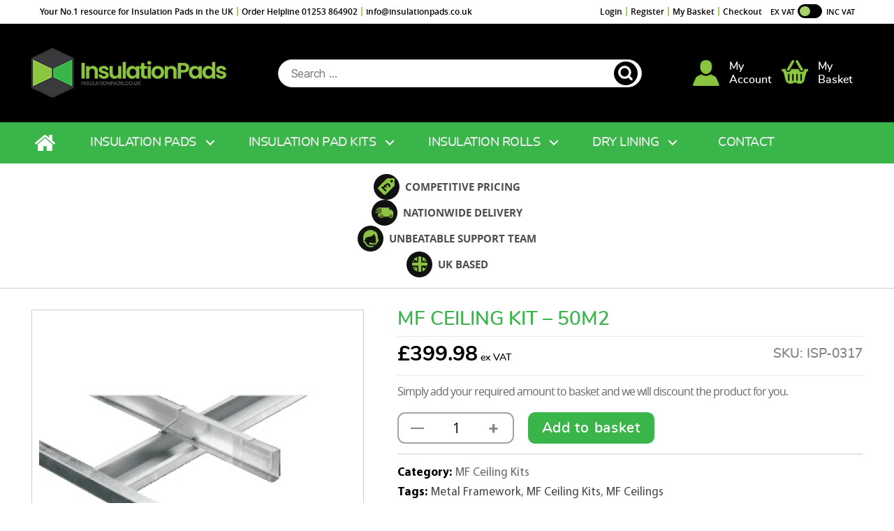

--- FILE ---
content_type: text/html; charset=UTF-8
request_url: https://www.insulationpads.co.uk/product/mf-ceiling-kit-50m2
body_size: 265970
content:
<!DOCTYPE html> <html class="no-js" lang="en-GB"> <head><script>if(navigator.userAgent.match(/MSIE|Internet Explorer/i)||navigator.userAgent.match(/Trident\/7\..*?rv:11/i)){let e=document.location.href;if(!e.match(/[?&]nonitro/)){if(e.indexOf("?")==-1){if(e.indexOf("#")==-1){document.location.href=e+"?nonitro=1"}else{document.location.href=e.replace("#","?nonitro=1#")}}else{if(e.indexOf("#")==-1){document.location.href=e+"&nonitro=1"}else{document.location.href=e.replace("#","&nonitro=1#")}}}}</script><link rel="preconnect" href="https://js.stripe.com" /><link rel="preconnect" href="https://www.googletagmanager.com" /><link rel="preconnect" href="https://www.insulationpads.co.uk" /><link rel="preconnect" href="https://cdn-fbanb.nitrocdn.com" /><meta charset="UTF-8" /><meta name="viewport" content="width=device-width, initial-scale=1.0" /><meta name='robots' content='index, follow, max-image-preview:large, max-snippet:-1, max-video-preview:-1' /><title>50m2 MF Ceiling Kit - DIY Kit - Fast Nationwide Delivery</title><meta name="description" content="MF Ceiling for a specific area? Use our custom made MF Ceiling kits available to cover areas from 25m2 to 1000m2." /><meta property="og:locale" content="en_GB" /><meta property="og:type" content="article" /><meta property="og:title" content="50m2 MF Ceiling Kit - DIY Kit - Fast Nationwide Delivery" /><meta property="og:description" content="MF Ceiling for a specific area? Use our custom made MF Ceiling kits available to cover areas from 25m2 to 1000m2." /><meta property="og:url" content="https://www.insulationpads.co.uk/product/mf-ceiling-kit-50m2" /><meta property="og:site_name" content="InsulationPads.co.uk" /><meta property="article:modified_time" content="2023-04-11T10:37:53+00:00" /><meta property="og:image" content="https://www.insulationpads.co.uk/wp-content/uploads/2020/08/MF-Ceiling-Kit-25m2.png" /><meta property="og:image:width" content="600" /><meta property="og:image:height" content="600" /><meta property="og:image:type" content="image/png" /><meta name="twitter:card" content="summary_large_image" /><meta name="twitter:label1" content="Estimated reading time" /><meta name="twitter:data1" content="1 minute" /><meta name="generator" content="Site Kit by Google 1.158.0" /><meta name="msapplication-TileImage" content="https://www.insulationpads.co.uk/wp-content/uploads/2022/03/cropped-favicon-32x32-1-270x270.png" /><meta name="generator" content="NitroPack" /><script>var NPSH,NitroScrollHelper;NPSH=NitroScrollHelper=function(){let e=null;const o=window.sessionStorage.getItem("nitroScrollPos");function t(){let e=JSON.parse(window.sessionStorage.getItem("nitroScrollPos"))||{};if(typeof e!=="object"){e={}}e[document.URL]=window.scrollY;window.sessionStorage.setItem("nitroScrollPos",JSON.stringify(e))}window.addEventListener("scroll",function(){if(e!==null){clearTimeout(e)}e=setTimeout(t,200)},{passive:true});let r={};r.getScrollPos=()=>{if(!o){return 0}const e=JSON.parse(o);return e[document.URL]||0};r.isScrolled=()=>{return r.getScrollPos()>document.documentElement.clientHeight*.5};return r}();</script><script>(function(){var a=false;var e=document.documentElement.classList;var i=navigator.userAgent.toLowerCase();var n=["android","iphone","ipad"];var r=n.length;var o;var d=null;for(var t=0;t<r;t++){o=n[t];if(i.indexOf(o)>-1)d=o;if(e.contains(o)){a=true;e.remove(o)}}if(a&&d){e.add(d);if(d=="iphone"||d=="ipad"){e.add("ios")}}})();</script><script type="text/worker" id="nitro-web-worker">var preloadRequests=0;var remainingCount={};var baseURI="";self.onmessage=function(e){switch(e.data.cmd){case"RESOURCE_PRELOAD":var o=e.data.requestId;remainingCount[o]=0;e.data.resources.forEach(function(e){preload(e,function(o){return function(){console.log(o+" DONE: "+e);if(--remainingCount[o]==0){self.postMessage({cmd:"RESOURCE_PRELOAD",requestId:o})}}}(o));remainingCount[o]++});break;case"SET_BASEURI":baseURI=e.data.uri;break}};async function preload(e,o){if(typeof URL!=="undefined"&&baseURI){try{var a=new URL(e,baseURI);e=a.href}catch(e){console.log("Worker error: "+e.message)}}console.log("Preloading "+e);try{var n=new Request(e,{mode:"no-cors",redirect:"follow"});await fetch(n);o()}catch(a){console.log(a);var r=new XMLHttpRequest;r.responseType="blob";r.onload=o;r.onerror=o;r.open("GET",e,true);r.send()}}</script><script id="nprl">(()=>{if(window.NPRL!=undefined)return;(function(e){var t=e.prototype;t.after||(t.after=function(){var e,t=arguments,n=t.length,r=0,i=this,o=i.parentNode,a=Node,c=String,u=document;if(o!==null){while(r<n){(e=t[r])instanceof a?(i=i.nextSibling)!==null?o.insertBefore(e,i):o.appendChild(e):o.appendChild(u.createTextNode(c(e)));++r}}})})(Element);var e,t;e=t=function(){var t=false;var r=window.URL||window.webkitURL;var i=true;var o=true;var a=2;var c=null;var u=null;var d=true;var s=window.nitroGtmExcludes!=undefined;var l=s?JSON.parse(atob(window.nitroGtmExcludes)).map(e=>new RegExp(e)):[];var f;var m;var v=null;var p=null;var g=null;var h={touch:["touchmove","touchend"],default:["mousemove","click","keydown","wheel"]};var E=true;var y=[];var w=false;var b=[];var S=0;var N=0;var L=false;var T=0;var R=null;var O=false;var A=false;var C=false;var P=[];var I=[];var M=[];var k=[];var x=false;var _={};var j=new Map;var B="noModule"in HTMLScriptElement.prototype;var q=requestAnimationFrame||mozRequestAnimationFrame||webkitRequestAnimationFrame||msRequestAnimationFrame;const D="gtm.js?id=";function H(e,t){if(!_[e]){_[e]=[]}_[e].push(t)}function U(e,t){if(_[e]){var n=0,r=_[e];for(var n=0;n<r.length;n++){r[n].call(this,t)}}}function Y(){(function(e,t){var r=null;var i=function(e){r(e)};var o=null;var a={};var c=null;var u=null;var d=0;e.addEventListener(t,function(r){if(["load","DOMContentLoaded"].indexOf(t)!=-1){if(u){Q(function(){e.triggerNitroEvent(t)})}c=true}else if(t=="readystatechange"){d++;n.ogReadyState=d==1?"interactive":"complete";if(u&&u>=d){n.documentReadyState=n.ogReadyState;Q(function(){e.triggerNitroEvent(t)})}}});e.addEventListener(t+"Nitro",function(e){if(["load","DOMContentLoaded"].indexOf(t)!=-1){if(!c){e.preventDefault();e.stopImmediatePropagation()}else{}u=true}else if(t=="readystatechange"){u=n.documentReadyState=="interactive"?1:2;if(d<u){e.preventDefault();e.stopImmediatePropagation()}}});switch(t){case"load":o="onload";break;case"readystatechange":o="onreadystatechange";break;case"pageshow":o="onpageshow";break;default:o=null;break}if(o){Object.defineProperty(e,o,{get:function(){return r},set:function(n){if(typeof n!=="function"){r=null;e.removeEventListener(t+"Nitro",i)}else{if(!r){e.addEventListener(t+"Nitro",i)}r=n}}})}Object.defineProperty(e,"addEventListener"+t,{value:function(r){if(r!=t||!n.startedScriptLoading||document.currentScript&&document.currentScript.hasAttribute("nitro-exclude")){}else{arguments[0]+="Nitro"}e.ogAddEventListener.apply(e,arguments);a[arguments[1]]=arguments[0]}});Object.defineProperty(e,"removeEventListener"+t,{value:function(t){var n=a[arguments[1]];arguments[0]=n;e.ogRemoveEventListener.apply(e,arguments)}});Object.defineProperty(e,"triggerNitroEvent"+t,{value:function(t,n){n=n||e;var r=new Event(t+"Nitro",{bubbles:true});r.isNitroPack=true;Object.defineProperty(r,"type",{get:function(){return t},set:function(){}});Object.defineProperty(r,"target",{get:function(){return n},set:function(){}});e.dispatchEvent(r)}});if(typeof e.triggerNitroEvent==="undefined"){(function(){var t=e.addEventListener;var n=e.removeEventListener;Object.defineProperty(e,"ogAddEventListener",{value:t});Object.defineProperty(e,"ogRemoveEventListener",{value:n});Object.defineProperty(e,"addEventListener",{value:function(n){var r="addEventListener"+n;if(typeof e[r]!=="undefined"){e[r].apply(e,arguments)}else{t.apply(e,arguments)}},writable:true});Object.defineProperty(e,"removeEventListener",{value:function(t){var r="removeEventListener"+t;if(typeof e[r]!=="undefined"){e[r].apply(e,arguments)}else{n.apply(e,arguments)}}});Object.defineProperty(e,"triggerNitroEvent",{value:function(t,n){var r="triggerNitroEvent"+t;if(typeof e[r]!=="undefined"){e[r].apply(e,arguments)}}})})()}}).apply(null,arguments)}Y(window,"load");Y(window,"pageshow");Y(window,"DOMContentLoaded");Y(document,"DOMContentLoaded");Y(document,"readystatechange");try{var F=new Worker(r.createObjectURL(new Blob([document.getElementById("nitro-web-worker").textContent],{type:"text/javascript"})))}catch(e){var F=new Worker("data:text/javascript;base64,"+btoa(document.getElementById("nitro-web-worker").textContent))}F.onmessage=function(e){if(e.data.cmd=="RESOURCE_PRELOAD"){U(e.data.requestId,e)}};if(typeof document.baseURI!=="undefined"){F.postMessage({cmd:"SET_BASEURI",uri:document.baseURI})}var G=function(e){if(--S==0){Q(K)}};var W=function(e){e.target.removeEventListener("load",W);e.target.removeEventListener("error",W);e.target.removeEventListener("nitroTimeout",W);if(e.type!="nitroTimeout"){clearTimeout(e.target.nitroTimeout)}if(--N==0&&S==0){Q(J)}};var X=function(e){var t=e.textContent;try{var n=r.createObjectURL(new Blob([t.replace(/^(?:<!--)?(.*?)(?:-->)?$/gm,"$1")],{type:"text/javascript"}))}catch(e){var n="data:text/javascript;base64,"+btoa(t.replace(/^(?:<!--)?(.*?)(?:-->)?$/gm,"$1"))}return n};var K=function(){n.documentReadyState="interactive";document.triggerNitroEvent("readystatechange");document.triggerNitroEvent("DOMContentLoaded");if(window.pageYOffset||window.pageXOffset){window.dispatchEvent(new Event("scroll"))}A=true;Q(function(){if(N==0){Q(J)}Q($)})};var J=function(){if(!A||O)return;O=true;R.disconnect();en();n.documentReadyState="complete";document.triggerNitroEvent("readystatechange");window.triggerNitroEvent("load",document);window.triggerNitroEvent("pageshow",document);if(window.pageYOffset||window.pageXOffset||location.hash){let e=typeof history.scrollRestoration!=="undefined"&&history.scrollRestoration=="auto";if(e&&typeof NPSH!=="undefined"&&NPSH.getScrollPos()>0&&window.pageYOffset>document.documentElement.clientHeight*.5){window.scrollTo(0,NPSH.getScrollPos())}else if(location.hash){try{let e=document.querySelector(location.hash);if(e){e.scrollIntoView()}}catch(e){}}}var e=null;if(a==1){e=eo}else{e=eu}Q(e)};var Q=function(e){setTimeout(e,0)};var V=function(e){if(e.type=="touchend"||e.type=="click"){g=e}};var $=function(){if(d&&g){setTimeout(function(e){return function(){var t=function(e,t,n){var r=new Event(e,{bubbles:true,cancelable:true});if(e=="click"){r.clientX=t;r.clientY=n}else{r.touches=[{clientX:t,clientY:n}]}return r};var n;if(e.type=="touchend"){var r=e.changedTouches[0];n=document.elementFromPoint(r.clientX,r.clientY);n.dispatchEvent(t("touchstart"),r.clientX,r.clientY);n.dispatchEvent(t("touchend"),r.clientX,r.clientY);n.dispatchEvent(t("click"),r.clientX,r.clientY)}else if(e.type=="click"){n=document.elementFromPoint(e.clientX,e.clientY);n.dispatchEvent(t("click"),e.clientX,e.clientY)}}}(g),150);g=null}};var z=function(e){if(e.tagName=="SCRIPT"&&!e.hasAttribute("data-nitro-for-id")&&!e.hasAttribute("nitro-document-write")||e.tagName=="IMG"&&(e.hasAttribute("src")||e.hasAttribute("srcset"))||e.tagName=="IFRAME"&&e.hasAttribute("src")||e.tagName=="LINK"&&e.hasAttribute("href")&&e.hasAttribute("rel")&&e.getAttribute("rel")=="stylesheet"){if(e.tagName==="IFRAME"&&e.src.indexOf("about:blank")>-1){return}var t="";switch(e.tagName){case"LINK":t=e.href;break;case"IMG":if(k.indexOf(e)>-1)return;t=e.srcset||e.src;break;default:t=e.src;break}var n=e.getAttribute("type");if(!t&&e.tagName!=="SCRIPT")return;if((e.tagName=="IMG"||e.tagName=="LINK")&&(t.indexOf("data:")===0||t.indexOf("blob:")===0))return;if(e.tagName=="SCRIPT"&&n&&n!=="text/javascript"&&n!=="application/javascript"){if(n!=="module"||!B)return}if(e.tagName==="SCRIPT"){if(k.indexOf(e)>-1)return;if(e.noModule&&B){return}let t=null;if(document.currentScript){if(document.currentScript.src&&document.currentScript.src.indexOf(D)>-1){t=document.currentScript}if(document.currentScript.hasAttribute("data-nitro-gtm-id")){e.setAttribute("data-nitro-gtm-id",document.currentScript.getAttribute("data-nitro-gtm-id"))}}else if(window.nitroCurrentScript){if(window.nitroCurrentScript.src&&window.nitroCurrentScript.src.indexOf(D)>-1){t=window.nitroCurrentScript}}if(t&&s){let n=false;for(const t of l){n=e.src?t.test(e.src):t.test(e.textContent);if(n){break}}if(!n){e.type="text/googletagmanagerscript";let n=t.hasAttribute("data-nitro-gtm-id")?t.getAttribute("data-nitro-gtm-id"):t.id;if(!j.has(n)){j.set(n,[])}let r=j.get(n);r.push(e);return}}if(!e.src){if(e.textContent.length>0){e.textContent+="\n;if(document.currentScript.nitroTimeout) {clearTimeout(document.currentScript.nitroTimeout);}; setTimeout(function() { this.dispatchEvent(new Event('load')); }.bind(document.currentScript), 0);"}else{return}}else{}k.push(e)}if(!e.hasOwnProperty("nitroTimeout")){N++;e.addEventListener("load",W,true);e.addEventListener("error",W,true);e.addEventListener("nitroTimeout",W,true);e.nitroTimeout=setTimeout(function(){console.log("Resource timed out",e);e.dispatchEvent(new Event("nitroTimeout"))},5e3)}}};var Z=function(e){if(e.hasOwnProperty("nitroTimeout")&&e.nitroTimeout){clearTimeout(e.nitroTimeout);e.nitroTimeout=null;e.dispatchEvent(new Event("nitroTimeout"))}};document.documentElement.addEventListener("load",function(e){if(e.target.tagName=="SCRIPT"||e.target.tagName=="IMG"){k.push(e.target)}},true);document.documentElement.addEventListener("error",function(e){if(e.target.tagName=="SCRIPT"||e.target.tagName=="IMG"){k.push(e.target)}},true);var ee=["appendChild","replaceChild","insertBefore","prepend","append","before","after","replaceWith","insertAdjacentElement"];var et=function(){if(s){window._nitro_setTimeout=window.setTimeout;window.setTimeout=function(e,t,...n){let r=document.currentScript||window.nitroCurrentScript;if(!r||r.src&&r.src.indexOf(D)==-1){return window._nitro_setTimeout.call(window,e,t,...n)}return window._nitro_setTimeout.call(window,function(e,t){return function(...n){window.nitroCurrentScript=e;t(...n)}}(r,e),t,...n)}}ee.forEach(function(e){HTMLElement.prototype["og"+e]=HTMLElement.prototype[e];HTMLElement.prototype[e]=function(...t){if(this.parentNode||this===document.documentElement){switch(e){case"replaceChild":case"insertBefore":t.pop();break;case"insertAdjacentElement":t.shift();break}t.forEach(function(e){if(!e)return;if(e.tagName=="SCRIPT"){z(e)}else{if(e.children&&e.children.length>0){e.querySelectorAll("script").forEach(z)}}})}return this["og"+e].apply(this,arguments)}})};var en=function(){if(s&&typeof window._nitro_setTimeout==="function"){window.setTimeout=window._nitro_setTimeout}ee.forEach(function(e){HTMLElement.prototype[e]=HTMLElement.prototype["og"+e]})};var er=async function(){if(o){ef(f);ef(V);if(v){clearTimeout(v);v=null}}if(T===1){L=true;return}else if(T===0){T=-1}n.startedScriptLoading=true;Object.defineProperty(document,"readyState",{get:function(){return n.documentReadyState},set:function(){}});var e=document.documentElement;var t={attributes:true,attributeFilter:["src"],childList:true,subtree:true};R=new MutationObserver(function(e,t){e.forEach(function(e){if(e.type=="childList"&&e.addedNodes.length>0){e.addedNodes.forEach(function(e){if(!document.documentElement.contains(e)){return}if(e.tagName=="IMG"||e.tagName=="IFRAME"||e.tagName=="LINK"){z(e)}})}if(e.type=="childList"&&e.removedNodes.length>0){e.removedNodes.forEach(function(e){if(e.tagName=="IFRAME"||e.tagName=="LINK"){Z(e)}})}if(e.type=="attributes"){var t=e.target;if(!document.documentElement.contains(t)){return}if(t.tagName=="IFRAME"||t.tagName=="LINK"||t.tagName=="IMG"||t.tagName=="SCRIPT"){z(t)}}})});R.observe(e,t);if(!s){et()}await Promise.all(P);var r=b.shift();var i=null;var a=false;while(r){var c;var u=JSON.parse(atob(r.meta));var d=u.delay;if(r.type=="inline"){var l=document.getElementById(r.id);if(l){l.remove()}else{r=b.shift();continue}c=X(l);if(c===false){r=b.shift();continue}}else{c=r.src}if(!a&&r.type!="inline"&&(typeof u.attributes.async!="undefined"||typeof u.attributes.defer!="undefined")){if(i===null){i=r}else if(i===r){a=true}if(!a){b.push(r);r=b.shift();continue}}var m=document.createElement("script");m.src=c;m.setAttribute("data-nitro-for-id",r.id);for(var p in u.attributes){try{if(u.attributes[p]===false){m.setAttribute(p,"")}else{m.setAttribute(p,u.attributes[p])}}catch(e){console.log("Error while setting script attribute",m,e)}}m.async=false;if(u.canonicalLink!=""&&Object.getOwnPropertyDescriptor(m,"src")?.configurable!==false){(e=>{Object.defineProperty(m,"src",{get:function(){return e.canonicalLink},set:function(){}})})(u)}if(d){setTimeout((function(e,t){var n=document.querySelector("[data-nitro-marker-id='"+t+"']");if(n){n.after(e)}else{document.head.appendChild(e)}}).bind(null,m,r.id),d)}else{m.addEventListener("load",G);m.addEventListener("error",G);if(!m.noModule||!B){S++}var g=document.querySelector("[data-nitro-marker-id='"+r.id+"']");if(g){Q(function(e,t){return function(){e.after(t)}}(g,m))}else{Q(function(e){return function(){document.head.appendChild(e)}}(m))}}r=b.shift()}};var ei=function(){var e=document.getElementById("nitro-deferred-styles");var t=document.createElement("div");t.innerHTML=e.textContent;return t};var eo=async function(e){isPreload=e&&e.type=="NitroPreload";if(!isPreload){T=-1;E=false;if(o){ef(f);ef(V);if(v){clearTimeout(v);v=null}}}if(w===false){var t=ei();let e=t.querySelectorAll('style,link[rel="stylesheet"]');w=e.length;if(w){let e=document.getElementById("nitro-deferred-styles-marker");e.replaceWith.apply(e,t.childNodes)}else if(isPreload){Q(ed)}else{es()}}else if(w===0&&!isPreload){es()}};var ea=function(){var e=ei();var t=e.childNodes;var n;var r=[];for(var i=0;i<t.length;i++){n=t[i];if(n.href){r.push(n.href)}}var o="css-preload";H(o,function(e){eo(new Event("NitroPreload"))});if(r.length){F.postMessage({cmd:"RESOURCE_PRELOAD",resources:r,requestId:o})}else{Q(function(){U(o)})}};var ec=function(){if(T===-1)return;T=1;var e=[];var t,n;for(var r=0;r<b.length;r++){t=b[r];if(t.type!="inline"){if(t.src){n=JSON.parse(atob(t.meta));if(n.delay)continue;if(n.attributes.type&&n.attributes.type=="module"&&!B)continue;e.push(t.src)}}}if(e.length){var i="js-preload";H(i,function(e){T=2;if(L){Q(er)}});F.postMessage({cmd:"RESOURCE_PRELOAD",resources:e,requestId:i})}};var eu=function(){while(I.length){style=I.shift();if(style.hasAttribute("nitropack-onload")){style.setAttribute("onload",style.getAttribute("nitropack-onload"));Q(function(e){return function(){e.dispatchEvent(new Event("load"))}}(style))}}while(M.length){style=M.shift();if(style.hasAttribute("nitropack-onerror")){style.setAttribute("onerror",style.getAttribute("nitropack-onerror"));Q(function(e){return function(){e.dispatchEvent(new Event("error"))}}(style))}}};var ed=function(){if(!x){if(i){Q(function(){var e=document.getElementById("nitro-critical-css");if(e){e.remove()}})}x=true;onStylesLoadEvent=new Event("NitroStylesLoaded");onStylesLoadEvent.isNitroPack=true;window.dispatchEvent(onStylesLoadEvent)}};var es=function(){if(a==2){Q(er)}else{eu()}};var el=function(e){m.forEach(function(t){document.addEventListener(t,e,true)})};var ef=function(e){m.forEach(function(t){document.removeEventListener(t,e,true)})};if(s){et()}return{setAutoRemoveCriticalCss:function(e){i=e},registerScript:function(e,t,n){b.push({type:"remote",src:e,id:t,meta:n})},registerInlineScript:function(e,t){b.push({type:"inline",id:e,meta:t})},registerStyle:function(e,t,n){y.push({href:e,rel:t,media:n})},onLoadStyle:function(e){I.push(e);if(w!==false&&--w==0){Q(ed);if(E){E=false}else{es()}}},onErrorStyle:function(e){M.push(e);if(w!==false&&--w==0){Q(ed);if(E){E=false}else{es()}}},loadJs:function(e,t){if(!e.src){var n=X(e);if(n!==false){e.src=n;e.textContent=""}}if(t){Q(function(e,t){return function(){e.after(t)}}(t,e))}else{Q(function(e){return function(){document.head.appendChild(e)}}(e))}},loadQueuedResources:async function(){window.dispatchEvent(new Event("NitroBootStart"));if(p){clearTimeout(p);p=null}window.removeEventListener("load",e.loadQueuedResources);f=a==1?er:eo;if(!o||g){Q(f)}else{if(navigator.userAgent.indexOf(" Edge/")==-1){ea();H("css-preload",ec)}el(f);if(u){if(c){v=setTimeout(f,c)}}else{}}},fontPreload:function(e){var t="critical-fonts";H(t,function(e){document.getElementById("nitro-critical-fonts").type="text/css"});F.postMessage({cmd:"RESOURCE_PRELOAD",resources:e,requestId:t})},boot:function(){if(t)return;t=true;C=typeof NPSH!=="undefined"&&NPSH.isScrolled();let n=document.prerendering;if(location.hash||C||n){o=false}m=h.default.concat(h.touch);p=setTimeout(e.loadQueuedResources,1500);el(V);if(C){e.loadQueuedResources()}else{window.addEventListener("load",e.loadQueuedResources)}},addPrerequisite:function(e){P.push(e)},getTagManagerNodes:function(e){if(!e)return j;return j.get(e)??[]}}}();var n,r;n=r=function(){var t=document.write;return{documentWrite:function(n,r){if(n&&n.hasAttribute("nitro-exclude")){return t.call(document,r)}var i=null;if(n.documentWriteContainer){i=n.documentWriteContainer}else{i=document.createElement("span");n.documentWriteContainer=i}var o=null;if(n){if(n.hasAttribute("data-nitro-for-id")){o=document.querySelector('template[data-nitro-marker-id="'+n.getAttribute("data-nitro-for-id")+'"]')}else{o=n}}i.innerHTML+=r;i.querySelectorAll("script").forEach(function(e){e.setAttribute("nitro-document-write","")});if(!i.parentNode){if(o){o.parentNode.insertBefore(i,o)}else{document.body.appendChild(i)}}var a=document.createElement("span");a.innerHTML=r;var c=a.querySelectorAll("script");if(c.length){c.forEach(function(t){var n=t.getAttributeNames();var r=document.createElement("script");n.forEach(function(e){r.setAttribute(e,t.getAttribute(e))});r.async=false;if(!t.src&&t.textContent){r.textContent=t.textContent}e.loadJs(r,o)})}},TrustLogo:function(e,t){var n=document.getElementById(e);var r=document.createElement("img");r.src=t;n.parentNode.insertBefore(r,n)},documentReadyState:"loading",ogReadyState:document.readyState,startedScriptLoading:false,loadScriptDelayed:function(e,t){setTimeout(function(){var t=document.createElement("script");t.src=e;document.head.appendChild(t)},t)}}}();document.write=function(e){n.documentWrite(document.currentScript,e)};document.writeln=function(e){n.documentWrite(document.currentScript,e+"\n")};window.NPRL=e;window.NitroResourceLoader=t;window.NPh=n;window.NitroPackHelper=r})();</script><template id="nitro-deferred-styles-marker"></template><style id="nitro-fonts">@font-face{font-family:NonBreakingSpaceOverride;src:url("[data-uri]") format("woff2");font-display:block;}@font-face{font-family:"Inter var";font-weight:100 900;font-style:normal;font-display:swap;src:url("https://cdn-fbanb.nitrocdn.com/zXnsNVjarjBclLaARjGNiXJoUWgsxNVE/assets/static/source/rev-57d9fe6/www.insulationpads.co.uk/wp-content/themes/insulationpads/./assets/fonts/inter/Inter-upright-var.woff2") format("woff2");}@font-face{font-family:"Inter var";font-weight:100 900;font-style:italic;font-display:swap;src:url("https://cdn-fbanb.nitrocdn.com/zXnsNVjarjBclLaARjGNiXJoUWgsxNVE/assets/static/source/rev-57d9fe6/www.insulationpads.co.uk/wp-content/themes/insulationpads/./assets/fonts/inter/Inter-italic-var.woff2") format("woff2");}@font-face{font-family:open_sansbold;font-weight:400;font-style:normal;src:url("[data-uri]") format("woff2");font-display:block;}@font-face{font-family:open_sansregular;font-weight:400;font-style:normal;src:url("[data-uri]") format("woff2");font-display:block;}@font-face{font-family:open_sanssemibold;font-weight:400;font-style:normal;src:url("[data-uri]") format("woff2");font-display:block;}@font-face{font-family:nunitobold;font-weight:400;font-style:normal;src:url("[data-uri]") format("woff2");font-display:block;}@font-face{font-family:nunitosemibold;font-weight:400;font-style:normal;src:url("[data-uri]") format("woff2");font-display:block;}@font-face{font-family:MyriadPro_Bold;font-weight:700;font-style:normal;font-display:block;src:url("[data-uri]") format("woff2");}@font-face{font-family:MyriadPro_Regular;font-weight:400;font-style:normal;font-display:block;src:url("[data-uri]") format("woff2");}</style><style type="text/css" id="nitro-critical-css">@charset "UTF-8";ul{box-sizing:border-box;}:root{--wp--preset--font-size--normal:16px;--wp--preset--font-size--huge:42px;}.screen-reader-text{border:0;clip:rect(1px,1px,1px,1px);clip-path:inset(50%);height:1px;margin:-1px;overflow:hidden;padding:0;position:absolute;width:1px;word-wrap:normal !important;}:root{--wp--preset--aspect-ratio--square:1;--wp--preset--aspect-ratio--4-3:4/3;--wp--preset--aspect-ratio--3-4:3/4;--wp--preset--aspect-ratio--3-2:3/2;--wp--preset--aspect-ratio--2-3:2/3;--wp--preset--aspect-ratio--16-9:16/9;--wp--preset--aspect-ratio--9-16:9/16;--wp--preset--color--black:#000;--wp--preset--color--cyan-bluish-gray:#abb8c3;--wp--preset--color--white:#fff;--wp--preset--color--pale-pink:#f78da7;--wp--preset--color--vivid-red:#cf2e2e;--wp--preset--color--luminous-vivid-orange:#ff6900;--wp--preset--color--luminous-vivid-amber:#fcb900;--wp--preset--color--light-green-cyan:#7bdcb5;--wp--preset--color--vivid-green-cyan:#00d084;--wp--preset--color--pale-cyan-blue:#8ed1fc;--wp--preset--color--vivid-cyan-blue:#0693e3;--wp--preset--color--vivid-purple:#9b51e0;--wp--preset--color--accent:#cd2653;--wp--preset--color--primary:#000;--wp--preset--color--secondary:#6d6d6d;--wp--preset--color--subtle-background:#dcd7ca;--wp--preset--color--background:#f5efe0;--wp--preset--gradient--vivid-cyan-blue-to-vivid-purple:linear-gradient(135deg,rgba(6,147,227,1) 0%,#9b51e0 100%);--wp--preset--gradient--light-green-cyan-to-vivid-green-cyan:linear-gradient(135deg,#7adcb4 0%,#00d082 100%);--wp--preset--gradient--luminous-vivid-amber-to-luminous-vivid-orange:linear-gradient(135deg,rgba(252,185,0,1) 0%,rgba(255,105,0,1) 100%);--wp--preset--gradient--luminous-vivid-orange-to-vivid-red:linear-gradient(135deg,rgba(255,105,0,1) 0%,#cf2e2e 100%);--wp--preset--gradient--very-light-gray-to-cyan-bluish-gray:linear-gradient(135deg,#eee 0%,#a9b8c3 100%);--wp--preset--gradient--cool-to-warm-spectrum:linear-gradient(135deg,#4aeadc 0%,#9778d1 20%,#cf2aba 40%,#ee2c82 60%,#fb6962 80%,#fef84c 100%);--wp--preset--gradient--blush-light-purple:linear-gradient(135deg,#ffceec 0%,#9896f0 100%);--wp--preset--gradient--blush-bordeaux:linear-gradient(135deg,#fecda5 0%,#fe2d2d 50%,#6b003e 100%);--wp--preset--gradient--luminous-dusk:linear-gradient(135deg,#ffcb70 0%,#c751c0 50%,#4158d0 100%);--wp--preset--gradient--pale-ocean:linear-gradient(135deg,#fff5cb 0%,#b6e3d4 50%,#33a7b5 100%);--wp--preset--gradient--electric-grass:linear-gradient(135deg,#caf880 0%,#71ce7e 100%);--wp--preset--gradient--midnight:linear-gradient(135deg,#020381 0%,#2874fc 100%);--wp--preset--font-size--small:18px;--wp--preset--font-size--medium:20px;--wp--preset--font-size--large:26.25px;--wp--preset--font-size--x-large:42px;--wp--preset--font-size--normal:21px;--wp--preset--font-size--larger:32px;--wp--preset--spacing--20:.44rem;--wp--preset--spacing--30:.67rem;--wp--preset--spacing--40:1rem;--wp--preset--spacing--50:1.5rem;--wp--preset--spacing--60:2.25rem;--wp--preset--spacing--70:3.38rem;--wp--preset--spacing--80:5.06rem;--wp--preset--shadow--natural:6px 6px 9px rgba(0,0,0,.2);--wp--preset--shadow--deep:12px 12px 50px rgba(0,0,0,.4);--wp--preset--shadow--sharp:6px 6px 0px rgba(0,0,0,.2);--wp--preset--shadow--outlined:6px 6px 0px -3px rgba(255,255,255,1),6px 6px rgba(0,0,0,1);--wp--preset--shadow--crisp:6px 6px 0px rgba(0,0,0,1);}form.cart{flex-wrap:wrap !important;}.fa-times:before{content:"";}:root{--woocommerce:#720eec;--wc-green:#7ad03a;--wc-red:#a00;--wc-orange:#ffba00;--wc-blue:#2ea2cc;--wc-primary:#720eec;--wc-primary-text:#fcfbfe;--wc-secondary:#e9e6ed;--wc-secondary-text:#515151;--wc-highlight:#958e09;--wc-highligh-text:white;--wc-content-bg:#fff;--wc-subtext:#767676;--wc-form-border-color:rgba(32,7,7,.8);--wc-form-border-radius:4px;--wc-form-border-width:1px;}.woocommerce img,.woocommerce-page img{height:auto;max-width:100%;}.woocommerce div.product div.images,.woocommerce-page div.product div.images{float:left;width:48%;}.woocommerce div.product div.summary,.woocommerce-page div.product div.summary{float:right;width:48%;clear:none;}.woocommerce ul.products,.woocommerce-page ul.products{clear:both;}.woocommerce ul.products::after,.woocommerce ul.products::before,.woocommerce-page ul.products::after,.woocommerce-page ul.products::before{content:" ";display:table;}.woocommerce ul.products::after,.woocommerce-page ul.products::after{clear:both;}.woocommerce ul.products li.product,.woocommerce-page ul.products li.product{float:left;margin:0 3.8% 2.992em 0;padding:0;position:relative;width:22.05%;margin-left:0;}.woocommerce ul.products li.first,.woocommerce-page ul.products li.first{clear:both;}@media only screen and (max-width:768px){:root{--woocommerce:#720eec;--wc-green:#7ad03a;--wc-red:#a00;--wc-orange:#ffba00;--wc-blue:#2ea2cc;--wc-primary:#720eec;--wc-primary-text:#fcfbfe;--wc-secondary:#e9e6ed;--wc-secondary-text:#515151;--wc-highlight:#958e09;--wc-highligh-text:white;--wc-content-bg:#fff;--wc-subtext:#767676;--wc-form-border-color:rgba(32,7,7,.8);--wc-form-border-radius:4px;--wc-form-border-width:1px;}.woocommerce ul.products[class*=columns-] li.product,.woocommerce-page ul.products[class*=columns-] li.product{width:48%;float:left;clear:both;margin:0 0 2.992em;}.woocommerce ul.products[class*=columns-] li.product:nth-child(2n),.woocommerce-page ul.products[class*=columns-] li.product:nth-child(2n){float:right;clear:none !important;}.woocommerce div.product div.images,.woocommerce div.product div.summary,.woocommerce-page div.product div.images,.woocommerce-page div.product div.summary{float:none;width:100%;}}:root{--woocommerce:#720eec;--wc-green:#7ad03a;--wc-red:#a00;--wc-orange:#ffba00;--wc-blue:#2ea2cc;--wc-primary:#720eec;--wc-primary-text:#fcfbfe;--wc-secondary:#e9e6ed;--wc-secondary-text:#515151;--wc-highlight:#958e09;--wc-highligh-text:white;--wc-content-bg:#fff;--wc-subtext:#767676;--wc-form-border-color:rgba(32,7,7,.8);--wc-form-border-radius:4px;--wc-form-border-width:1px;}.screen-reader-text{clip:rect(1px,1px,1px,1px);height:1px;overflow:hidden;position:absolute !important;width:1px;word-wrap:normal !important;}.woocommerce .woocommerce-breadcrumb{margin:0 0 1em;padding:0;}.woocommerce .woocommerce-breadcrumb::after,.woocommerce .woocommerce-breadcrumb::before{content:" ";display:table;}.woocommerce .woocommerce-breadcrumb::after{clear:both;}.woocommerce .quantity .qty{width:3.631em;text-align:center;}.woocommerce div.product{margin-bottom:0;position:relative;}.woocommerce div.product .product_title{clear:none;margin-top:0;padding:0;}.woocommerce div.product div.images{margin-bottom:2em;}.woocommerce div.product div.images img{display:block;width:100%;height:auto;box-shadow:none;}.woocommerce div.product div.images.woocommerce-product-gallery{position:relative;}.woocommerce div.product div.images .woocommerce-product-gallery__wrapper{margin:0;padding:0;}.woocommerce div.product div.summary{margin-bottom:2em;}.woocommerce div.product form.cart{margin-bottom:2em;}.woocommerce div.product form.cart::after,.woocommerce div.product form.cart::before{content:" ";display:table;}.woocommerce div.product form.cart::after{clear:both;}.woocommerce div.product form.cart div.quantity{float:left;margin:0 4px 0 0;}.woocommerce .products ul,.woocommerce ul.products{margin:0 0 1em;padding:0;list-style:none outside;clear:both;}.woocommerce .products ul::after,.woocommerce .products ul::before,.woocommerce ul.products::after,.woocommerce ul.products::before{content:" ";display:table;}.woocommerce .products ul::after,.woocommerce ul.products::after{clear:both;}.woocommerce .products ul li,.woocommerce ul.products li{list-style:none outside;}.woocommerce ul.products li.product .woocommerce-loop-product__title{padding:.5em 0;margin:0;font-size:1em;}.woocommerce ul.products li.product a{text-decoration:none;}.woocommerce ul.products li.product a.woocommerce-loop-product__link{display:block;}.woocommerce ul.products li.product a img{width:100%;height:auto;display:block;margin:0 0 1em;box-shadow:none;}.woocommerce ul.products li.product .button{display:inline-block;margin-top:1em;}.woocommerce ul.products li.product .price{display:block;font-weight:400;margin-bottom:.5em;font-size:.857em;}.woocommerce:where(body:not(.woocommerce-block-theme-has-button-styles)) a.button{font-size:100%;margin:0;line-height:1;position:relative;text-decoration:none;overflow:visible;padding:.618em 1em;font-weight:700;border-radius:3px;left:auto;color:#515151;background-color:#e9e6ed;border:0;display:inline-block;background-image:none;box-shadow:none;text-shadow:none;}.woocommerce:where(body:not(.woocommerce-uses-block-theme)) .woocommerce-breadcrumb{font-size:.92em;color:#767676;}.woocommerce:where(body:not(.woocommerce-uses-block-theme)) .woocommerce-breadcrumb a{color:#767676;}.woocommerce:where(body:not(.woocommerce-uses-block-theme)) div.product span.price{color:#958e09;font-size:1.25em;}.woocommerce:where(body:not(.woocommerce-uses-block-theme)) ul.products li.product .price{color:#958e09;}html,body{border:none;margin:0;padding:0;}h1,h2,h4,p,img,li,ul,form,label,button,table,tr,td{border:none;font-size:inherit;line-height:inherit;margin:0;padding:0;text-align:inherit;}html{font-size:62.5%;scroll-behavior:smooth;}@media (prefers-reduced-motion:reduce){html{scroll-behavior:auto;}}body{background:#f5efe0;box-sizing:border-box;color:#000;font-family:-apple-system,BlinkMacSystemFont,"Helvetica Neue",Helvetica,sans-serif;font-size:1.8rem;letter-spacing:-.015em;text-align:left;}@supports (font-variation-settings:normal){body{font-family:"Inter var",-apple-system,BlinkMacSystemFont,"Helvetica Neue",Helvetica,sans-serif;}}*,*::before,*::after{box-sizing:inherit;-webkit-font-smoothing:antialiased;word-break:break-word;word-wrap:break-word;}.screen-reader-text{border:0;clip:rect(1px,1px,1px,1px);-webkit-clip-path:inset(50%);clip-path:inset(50%);height:1px;margin:-1px;overflow:hidden;padding:0;position:absolute !important;width:1px;word-wrap:normal !important;word-break:normal;}.skip-link{left:-9999rem;top:2.5rem;z-index:999999999;text-decoration:underline;}@media (prefers-reduced-motion:reduce){*{animation-duration:0s !important;}}main{display:block;}h1,h2,h4,.faux-heading{font-feature-settings:"lnum";font-variant-numeric:lining-nums;font-weight:700;letter-spacing:-.0415625em;line-height:1.25;margin:3.5rem 0 2rem;}h1{font-size:3.6rem;font-weight:800;line-height:1.138888889;}h2{font-size:3.2rem;}h4{font-size:2.4rem;}p{line-height:1.5;margin:0 0 1em 0;}strong{font-weight:700;}a{color:#cd2653;text-decoration:underline;}ul{margin:0;}ul{list-style:disc;}ul ul{list-style:circle;}ul ul ul{list-style:square;}li{line-height:1.5;margin:.5rem 0 0 2rem;}li>ul{margin:1rem 0 0 2rem;}.reset-list-style,.reset-list-style ul{list-style:none;margin:0;}.reset-list-style li{margin:0;}svg,img{display:block;height:auto;max-width:100%;}label{display:block;font-size:1.6rem;font-weight:400;margin:0 0 .5rem 0;}input[type="checkbox"]+label{display:inline;font-weight:400;margin-left:.5rem;}input[type="checkbox"]{-webkit-appearance:none;-moz-appearance:none;position:relative;top:2px;display:inline-block;margin:0;width:1.5rem;min-width:1.5rem;height:1.5rem;background:#fff;border-radius:0;border-style:solid;border-width:.1rem;border-color:#dcd7ca;box-shadow:none;}input,button,.button{font-family:-apple-system,BlinkMacSystemFont,"Helvetica Neue",Helvetica,sans-serif;line-height:1;}@supports (font-variation-settings:normal){input,button,.button{font-family:"Inter var",-apple-system,BlinkMacSystemFont,"Helvetica Neue",Helvetica,sans-serif;}}input{border-color:#dcd7ca;color:#000;}input[type="text"],input[type="search"]{-webkit-appearance:none;-moz-appearance:none;background:#fff;border-radius:0;border-style:solid;border-width:.1rem;box-shadow:none;display:block;font-size:1.6rem;letter-spacing:-.015em;margin:0;max-width:100%;padding:1.5rem 1.8rem;width:100%;}input::-webkit-input-placeholder{line-height:normal;}input:-ms-input-placeholder{line-height:normal;}input::-moz-placeholder{line-height:revert;}input[type="search"]::-webkit-search-decoration,input[type="search"]::-webkit-search-cancel-button,input[type="search"]::-webkit-search-results-button,input[type="search"]::-webkit-search-results-decoration{display:none;}button,.button,input[type="submit"]{-webkit-appearance:none;-moz-appearance:none;background:#cd2653;border:none;border-radius:0;color:#fff;display:inline-block;font-size:1.5rem;font-weight:600;letter-spacing:.0333em;line-height:1.25;margin:0;opacity:1;padding:1.1em 1.44em;text-align:center;text-decoration:none;text-transform:uppercase;}table{border:.1rem solid #dcd7ca;border-collapse:collapse;border-spacing:0;empty-cells:show;font-size:1.6rem;margin:4rem 0;max-width:100%;overflow:hidden;width:100%;}td{border:.1rem solid #dcd7ca;line-height:1.4;margin:0;overflow:visible;padding:.5em;}.section-inner{margin-left:auto;margin-right:auto;max-width:120rem;width:calc(100% - 4rem);}.toggle{-moz-appearance:none;-webkit-appearance:none;color:inherit;font-family:inherit;position:relative;-webkit-touch-callout:none;text-align:inherit;}button.toggle{background:none;border:none;box-shadow:none;border-radius:0;font-size:inherit;font-weight:400;letter-spacing:inherit;padding:0;text-transform:none;}.no-js .hide-no-js{display:none !important;}.fill-children-current-color,.fill-children-current-color *{fill:currentColor;}.search-form{align-items:stretch;display:flex;flex-wrap:nowrap;margin:0 0 -.8rem -.8rem;}.search-form .search-field,.search-form .search-submit{margin:0 0 .8rem .8rem;}.search-form label{align-items:stretch;display:flex;font-size:inherit;margin:0;width:100%;}.search-form .search-field{width:100%;}.search-form .search-submit{flex-shrink:0;}ul.social-icons{display:flex;flex-wrap:wrap;margin:-.9rem 0 0 -.9rem;width:calc(100% + .9rem);}.cover-modal{display:none;-ms-overflow-style:none;overflow:-moz-scrollbars-none;}.cover-modal::-webkit-scrollbar{display:none !important;}#site-header{background:#fff;position:relative;}.header-inner{max-width:168rem;padding:3.15rem 0;z-index:100;}.header-titles-wrapper{align-items:center;display:flex;justify-content:center;padding:0 4rem;text-align:center;}.site-logo{margin:0;}.site-logo a,.site-logo img{display:block;}.site-logo img{max-height:6rem;margin:0 auto;width:auto;}.header-navigation-wrapper{display:none;}.header-toggles{display:none;}.header-inner .toggle{align-items:center;display:flex;overflow:visible;padding:0 2rem;}.header-inner .toggle svg{display:block;position:relative;z-index:1;}.header-inner .toggle path{fill:#8bc53f;}.toggle-inner{display:flex;justify-content:center;height:2.3rem;position:relative;}.toggle-icon{display:block;overflow:hidden;}.toggle-inner .toggle-text{color:#6d6d6d;font-size:1rem;font-weight:600;position:absolute;top:calc(100% + .5rem);width:auto;white-space:nowrap;word-break:break-all;}.search-toggle{position:absolute;bottom:0;left:0;top:0;}.search-toggle .toggle-icon,.search-toggle svg{height:2.5rem;max-width:2.3rem;width:2.3rem;}.nav-toggle{position:absolute;bottom:0;right:0;top:0;width:6.6rem;}.nav-toggle .toggle-icon,.nav-toggle svg{height:.8rem;width:2.6rem;}.nav-toggle .toggle-inner{padding-top:.8rem;}.primary-menu-wrapper{display:none;}ul.primary-menu{display:flex;font-size:1.8rem;font-weight:500;letter-spacing:-.0277em;flex-wrap:wrap;justify-content:flex-end;margin:-.8rem 0 0 -1.6rem;}.primary-menu .icon{display:block;height:.7rem;position:absolute;transform:rotate(-45deg);width:1.3rem;}.primary-menu .icon::before,.primary-menu .icon::after{content:"";display:block;background-color:currentColor;position:absolute;bottom:calc(50% - .1rem);left:0;}.primary-menu .icon::before{height:.9rem;width:.2rem;}.primary-menu .icon::after{height:.2rem;width:.9rem;}.primary-menu li{font-size:inherit;line-height:1.25;position:relative;}.primary-menu>li{margin:.8rem 0 0 1.6rem;}.primary-menu>li.menu-item-has-children>a{padding-right:2rem;}.primary-menu>li>.icon{right:1.5rem;top:calc(50% - .6rem);color:#fff !important;}.primary-menu a{color:inherit;display:block;line-height:1.2;text-decoration:none;word-break:normal;word-wrap:normal;}.primary-menu ul{background:#000;border-radius:.4rem;color:#fff;font-size:1.7rem;opacity:0;padding:1rem 0;position:absolute;right:9999rem;top:calc(100% + 2rem);transform:translateY(.6rem);width:27rem;z-index:1;}.primary-menu ul::before,.primary-menu ul::after{content:"";display:block;position:absolute;bottom:100%;}.primary-menu ul::before{height:2rem;left:0;right:0;}.primary-menu ul::after{border:.8rem solid transparent;border-bottom-color:#000;right:1.8rem;}.primary-menu ul a{background:transparent;border:none;color:inherit;display:block;padding:1rem 2rem;width:100%;}.primary-menu ul li.menu-item-has-children>a{padding-right:4.5rem;}.primary-menu ul li.menu-item-has-children .icon{position:absolute;right:1.5rem;top:calc(50% - .5rem);}.primary-menu ul ul{top:-1rem;}.primary-menu ul ul::before{bottom:0;height:auto;left:auto;right:-2rem;top:0;width:2rem;}.primary-menu ul ul::after{border-bottom-color:transparent;border-left-color:#000;bottom:auto;right:-1.6rem;top:2rem;}@media (any-pointer:coarse){.primary-menu>li.menu-item-has-children>a{padding-right:0;margin-right:2rem;}.primary-menu ul li.menu-item-has-children>a{margin-right:4.5rem;padding-right:0;width:unset;}}.menu-modal{background:#fff;display:none;opacity:0;overflow-y:auto;overflow-x:hidden;position:fixed;bottom:0;left:-99999rem;right:99999rem;top:0;z-index:99;}.menu-modal-inner{background:#fff;display:flex;justify-content:stretch;overflow:auto;-ms-overflow-style:auto;width:100%;}.menu-wrapper{display:flex;flex-direction:column;justify-content:space-between;position:relative;}button.close-nav-toggle{align-items:center;display:flex;font-size:1.6rem;font-weight:500;justify-content:flex-end;padding:3.1rem 0;width:100%;}button.close-nav-toggle svg{height:1.6rem;width:1.6rem;}button.close-nav-toggle .toggle-text{margin-right:1.6rem;}.menu-modal .menu-top{flex-shrink:0;}.modal-menu{position:relative;left:calc(50% - 50vw);width:100vw;}.modal-menu li{border-color:#dedfdf;border-style:solid;border-width:.1rem 0 0 0;display:flex;flex-wrap:wrap;line-height:1;justify-content:flex-start;margin:0;}.modal-menu>li>.ancestor-wrapper>a{font-size:2rem;font-weight:700;letter-spacing:-.0375em;}.modal-menu>li:last-child{border-bottom-width:.1rem;}.modal-menu .ancestor-wrapper{display:flex;justify-content:space-between;width:100%;}.modal-menu a{display:block;padding:2rem 2.5rem;text-decoration:none;width:100%;}button.sub-menu-toggle{border-left:.1rem solid #dedfdf;flex-shrink:0;margin:1rem 0;padding:0 2.5rem;}button.sub-menu-toggle svg{height:.9rem;width:1.5rem;}.modal-menu ul{display:none;margin:0;width:100%;}.modal-menu ul li{border-left-width:1rem;}.modal-menu ul li a{color:inherit;font-weight:500;}.menu-wrapper .menu-item{position:relative;}.mobile-menu{display:block;}.menu-bottom{flex-shrink:0;padding:4rem 0;}.menu-bottom nav{width:100%;}.menu-bottom .social-menu{justify-content:center;}.search-modal{background:rgba(0,0,0,.2);display:none;opacity:0;position:fixed;bottom:0;left:-9999rem;top:0;width:100%;z-index:999;}.search-modal-inner{background:#fff;transform:translateY(-100%);}.search-modal-inner .section-inner{display:flex;justify-content:space-between;max-width:168rem;}button.search-untoggle{align-items:center;display:flex;flex-shrink:0;justify-content:center;margin-right:-2.5rem;padding:0 2.5rem;}.search-modal button.search-untoggle{color:inherit;}.search-untoggle svg{height:1.5rem;width:1.5rem;}.search-modal form{margin:0;position:relative;width:100%;}.search-modal .search-field{background:none;border:none;border-radius:0;color:inherit;font-size:2rem;letter-spacing:-.0277em;height:8.4rem;margin:0 0 0 -2rem;max-width:calc(100% + 2rem);padding:0 0 0 2rem;width:calc(100% + 2rem);}.search-modal .search-field::-webkit-input-placeholder{color:inherit;}.search-modal .search-field:-ms-input-placeholder{color:inherit;}.search-modal .search-field::-moz-placeholder{color:inherit;line-height:4;}.search-modal .search-submit{position:absolute;right:-9999rem;top:50%;transform:translateY(-50%);}h1.entry-title{margin:0;}.entry-content>*{margin-left:auto;margin-right:auto;margin-bottom:1.25em;}.entry-content>*:first-child{margin-top:0;}.entry-content h2{margin:3.5rem auto 2rem;}.entry-content h2{font-family:-apple-system,BlinkMacSystemFont,"Helvetica Neue",Helvetica,sans-serif;}@supports (font-variation-settings:normal){.entry-content h2{font-family:"Inter var",-apple-system,BlinkMacSystemFont,"Helvetica Neue",Helvetica,sans-serif;}}@media (max-width:479px){ul{margin:0;}li{margin:0;}}@media (min-width:700px){ul{margin-bottom:4rem;}table{font-size:1.8rem;}h1,h2{margin:6rem auto 3rem;}h4{margin:4.5rem auto 2.5rem;}h1{font-size:6.4rem;}h2{font-size:4.8rem;}h4{font-size:3.2rem;}button,.button,input[type="submit"]{font-size:1.7rem;}.section-inner{width:calc(100% - 8rem);}.header-inner{padding:3.8rem 0;}.site-logo img{max-height:9rem;}.toggle-inner .toggle-text{font-size:1.2rem;}.search-toggle{left:2rem;}.nav-toggle{right:2rem;}button.close-nav-toggle{font-size:1.8rem;padding:4rem 0;}button.close-nav-toggle svg{height:2rem;width:2rem;}button.close-nav-toggle .toggle-text{margin-right:2.1rem;}.modal-menu{left:auto;width:100%;}.modal-menu>li>.ancestor-wrapper>a{font-size:2.4rem;padding:2.5rem 0;}.modal-menu ul li{border-left-color:transparent;}.modal-menu>li>.ancestor-wrapper>button.sub-menu-toggle{padding:0 3rem;}.modal-menu>li>.ancestor-wrapper>button.sub-menu-toggle svg{height:1.1rem;width:1.8rem;}.menu-bottom{align-items:center;display:flex;justify-content:space-between;padding:4.4rem 0;}.search-modal form{position:relative;width:100%;}.search-untoggle svg{height:2.5rem;width:2.5rem;}.search-modal .search-field{border:none;font-size:3.2rem;height:14rem;}.search-modal .search-field::-moz-placeholder{line-height:4.375;}.entry-content h2{margin:6rem auto 3rem;}}@media (min-width:1000px){#site-header{z-index:2;}.header-inner{align-items:center;display:flex;justify-content:space-between;padding:2.8rem 0;}.header-titles-wrapper{margin-right:4rem;max-width:50%;padding:0;text-align:left;}.header-navigation-wrapper{align-items:center;display:flex;}.primary-menu-wrapper{display:block;width:100%;}.mobile-search-toggle,.mobile-nav-toggle{display:none !important;}.primary-menu-wrapper+.header-toggles{margin-left:3rem;}.header-toggles{display:flex;flex-shrink:0;margin-right:-3rem;}.header-inner .toggle{height:4.4rem;padding:0 3rem;position:relative;bottom:auto;left:auto;right:auto;top:auto;width:auto;}.header-inner .toggle-wrapper{position:relative;}.header-inner .toggle-wrapper::before{background:#dedfdf;content:"";display:block;height:2.7rem;position:absolute;left:0;top:calc(50% - 1.35rem);width:.1rem;}.header-inner .toggle-wrapper:first-child::before{content:none;}.header-inner .primary-menu-wrapper+.header-toggles .toggle-wrapper:first-child::before{content:"";}.toggle-inner{position:static;}.toggle-inner .toggle-text{left:0;right:0;text-align:center;top:calc(100% - .3rem);width:auto;}.menu-modal{opacity:1;justify-content:flex-end;padding:0;}.menu-modal.cover-modal{background:rgba(0,0,0,0);}.menu-wrapper.section-inner{width:calc(100% - 8rem);}.menu-modal-inner{box-shadow:0 0 2rem 0 rgba(0,0,0,.1);opacity:0;padding:0;transform:translateX(20rem);width:50rem;}.mobile-menu{display:none;}.menu-bottom{padding:6rem 0;}.menu-bottom .social-menu{justify-content:flex-start;}}@media (min-width:1220px){h1{font-size:8.4rem;}ul.primary-menu{margin:-.8rem 0 0 -2.5rem;}.primary-menu>li{margin:.8rem 0 0 2.5rem;}.primary-menu-wrapper+.header-toggles{margin-left:4rem;}.header-toggles{margin-right:-4rem;}.header-toggles .toggle{padding:0 4rem;}}a{color:#cd2653;}button,.button,input[type="submit"]{background-color:#cd2653;}body{color:#000;}input,table,table *{border-color:#dcd7ca;}body:not(.overlay-header) .primary-menu>li>a,body:not(.overlay-header) .primary-menu>li>.icon,.modal-menu a{color:#cd2653;}.header-footer-group,body:not(.overlay-header) #site-header .toggle,.menu-modal .toggle{color:#000;}body:not(.overlay-header) .primary-menu ul{background-color:#000;}body:not(.overlay-header) .primary-menu>li>ul:after{border-bottom-color:#000;}body:not(.overlay-header) .primary-menu ul ul:after{border-left-color:#000;}body:not(.overlay-header) .toggle-inner .toggle-text{color:#6d6d6d;}.header-footer-group input,.header-footer-group table,.header-footer-group table *,.menu-modal nav *{border-color:#dcd7ca;}body:not(.overlay-header) .header-inner .toggle-wrapper::before{background-color:#dcd7ca;}body{font-size:17px;color:#454545;line-height:28px;letter-spacing:normal;font-family:open_sansregular;background:#fff;}body .container{width:100%;padding-right:15px;padding-left:15px;margin-right:auto;margin-left:auto;}@media (min-width:576px){body .container{max-width:100%;}}@media (min-width:768px){body .container{max-width:100%;}}@media (min-width:992px){body .container{max-width:100%;}}@media (min-width:1200px){body .container{max-width:1220px;}}@media (min-width:1440px){body .container{max-width:1220px;}}body h1,body h2,body h4{margin:0 0 14px;font-weight:400;letter-spacing:normal;color:#212529;font-family:nunitosemibold;text-transform:uppercase;padding:0;}body h1{font-size:37px;line-height:54px;font-family:nunitobold;color:#000;}body h2{font-size:29px;line-height:40px;}body h4{font-size:22px;line-height:34px;}body strong{font-family:nunitosemibold;}body p{margin-bottom:18px;}body a,body input{color:#454545;text-decoration:none;}body a.button{background-color:#f6b900;color:#fff;text-transform:uppercase;font-size:15px;line-height:28px;letter-spacing:.75px;padding:11px 45px;border:0;border-radius:0;display:inline-block;}body input[type=checkbox]{margin:0 8px 0 0;}@media screen and (max-width:767px){body h1{font-size:31px;line-height:41px;}body h2{font-size:28px;line-height:38px;}}#site-header .header-top{background:#fff;}#site-header .header-top .header-top-inner{-webkit-box-pack:justify;-ms-flex-pack:justify;justify-content:space-between;padding:3px 0;}#site-header .header-top .header-top-inner,#site-header .header-top .header-top-inner ul.accountsec{display:-webkit-box;display:-ms-flexbox;display:flex;-webkit-box-align:center;-ms-flex-align:center;align-items:center;}#site-header .header-top .header-top-inner ul.accountsec{list-style:none;padding:0;margin:0;}#site-header .header-top .header-top-inner ul.accountsec li{margin:0;position:relative;padding:0 0 0 12px;font-size:12px;color:#000;font-family:open_sanssemibold;}#site-header .header-top .header-top-inner ul.accountsec li a{font-size:12px;color:#000;font-family:open_sanssemibold;}#site-header .header-top .header-top-inner ul.accountsec li:first-child:before{content:none;}#site-header .header-top .header-top-inner ul.accountsec li:before{content:"";border-right:2px solid #a6d16c;margin:0 5px;position:absolute;display:inline-block;width:2px;height:13px;top:2px;left:0;}#site-header .header-inner{display:block !important;margin:0 auto;background:#000;max-width:100%;padding:0 !important;}#site-header .header-inner .header-titles-wrapper{margin-right:0;max-width:100%;text-align:left;-webkit-box-pack:justify;-ms-flex-pack:justify;justify-content:space-between;padding:35px 0;}#site-header .header-inner .header-titles-wrapper .head-cart-acc a{display:-webkit-box;display:-ms-flexbox;display:flex;-webkit-box-align:center;-ms-flex-align:center;align-items:center;}#site-header .header-inner .header-titles-wrapper .head-cart-acc a span{line-height:19px;font-size:16px;color:#fff;font-weight:700;font-family:nunitosemibold;padding-left:14px;margin-right:14px;}#site-header .header-inner .header-titles-wrapper .head-cart-acc a img{width:38px;display:none;}#site-header .header-inner .header-titles-wrapper .head-cart-acc .header-acc a{background:url("https://cdn-fbanb.nitrocdn.com/zXnsNVjarjBclLaARjGNiXJoUWgsxNVE/assets/images/optimized/rev-a072ca3/www.insulationpads.co.uk/wp-content/themes/insulationpads/dist/images/myacc.png");padding-left:38px;background-repeat:no-repeat;background-size:38px;}#site-header .header-inner .header-titles-wrapper .head-cart-acc .header-cart a{background:url("https://cdn-fbanb.nitrocdn.com/zXnsNVjarjBclLaARjGNiXJoUWgsxNVE/assets/images/optimized/rev-a072ca3/www.insulationpads.co.uk/wp-content/themes/insulationpads/dist/images/cart.png");background-repeat:no-repeat;padding-left:38px;background-size:38px;}#site-header .header-inner .header-titles-wrapper .header-logo-inner{display:-webkit-box;display:-ms-flexbox;display:flex;-webkit-box-pack:justify;-ms-flex-pack:justify;justify-content:space-between;-webkit-box-align:center;-ms-flex-align:center;align-items:center;}#site-header .header-inner .header-titles-wrapper .header-logo-inner .header-search{position:relative;}#site-header .header-inner .header-titles-wrapper .header-logo-inner .header-search .search-form{margin:0;}#site-header .header-inner .header-titles-wrapper .header-logo-inner .header-search .search-form .search-field{height:40px;margin:0;border-radius:24px;width:521px;-webkit-filter:drop-shadow(0 0 6.5px rgba(0,0,0,.22));filter:drop-shadow(0 0 6.5px rgba(0,0,0,.22));}#site-header .header-inner .header-titles-wrapper .header-logo-inner .header-search .search-submit{border:0 solid #444;height:27px;width:20px;background:url("https://cdn-fbanb.nitrocdn.com/zXnsNVjarjBclLaARjGNiXJoUWgsxNVE/assets/images/optimized/rev-a072ca3/www.insulationpads.co.uk/wp-content/themes/insulationpads/dist/images/search-icon.png") no-repeat 100% 0;color:#fff;font-size:0;background-color:#000;position:absolute;right:6px;margin:0;padding:17px;text-align:center;border-radius:24px;top:3px;background-position:6px 6px;}#site-header .header-inner .header-titles-wrapper .head-cart-acc{display:-webkit-box;display:-ms-flexbox;display:flex;-ms-flex-line-pack:center;align-content:center;}#site-header .header-inner .header-titles-wrapper .head-cart-acc .header-cart{position:relative;}#site-header .header-inner .header-toggles.hide-no-js{display:none;}#site-header .header-inner .header-navigation-wrapper{background:#39b549;}#site-header .header-inner .header-navigation-wrapper .primary-menu-wrapper{display:-webkit-box;display:-ms-flexbox;display:flex;-webkit-box-pack:justify;-ms-flex-pack:justify;justify-content:space-between;-webkit-box-align:center;-ms-flex-align:center;align-items:center;}#site-header .header-inner .header-navigation-wrapper .primary-menu-wrapper ul.primary-menu{margin:0;padding:0;border-radius:0;}#site-header .header-inner .header-navigation-wrapper .primary-menu-wrapper ul.primary-menu li{margin:0;}#site-header .header-inner .header-navigation-wrapper .primary-menu-wrapper ul.primary-menu li.menu-item-home a{font-size:0;background-image:url("https://cdn-fbanb.nitrocdn.com/zXnsNVjarjBclLaARjGNiXJoUWgsxNVE/assets/images/optimized/rev-a072ca3/www.insulationpads.co.uk/wp-content/themes/insulationpads/dist/images/home-icon.png");background-repeat:no-repeat;padding:21px 22px;background-position:5px;margin-right:10px;}#site-header .header-inner .header-navigation-wrapper .primary-menu-wrapper ul.primary-menu li.menu-item-home a.nitro-lazy{background-image:none !important;}#site-header .header-inner .header-navigation-wrapper .primary-menu-wrapper ul.primary-menu li.menu-item-has-children a{padding:21px 45px 21px 30px;}#site-header .header-inner .header-navigation-wrapper .primary-menu-wrapper ul.primary-menu li a{font-size:18px;line-height:17px;color:#ececec;font-family:nunitosemibold;text-align:left;text-transform:uppercase;padding:21px 40px;text-decoration:none;}#site-header .header-inner .header-navigation-wrapper .primary-menu-wrapper ul.primary-menu li ul.sub-menu{padding:0;border-radius:0;}#site-header .header-inner .header-navigation-wrapper .primary-menu-wrapper ul.primary-menu li ul.sub-menu li a{font-size:14px;padding:10px;}#site-header .header-inner .header-navigation-wrapper .primary-menu-wrapper ul.primary-menu li ul.sub-menu li span.icon{display:none !important;}.acf-switch-input{opacity:0;position:absolute;margin:0;}.acf-switch{display:inline-block;border-radius:17px;position:relative;background:#000;height:20px;vertical-align:middle;border:1px solid #000;width:35px;margin-left:32px;margin-right:58px;margin-top:-5px;}.acf-switch .acf-switch-on{color:#000;position:absolute;right:-48px;padding-left:0;}span.acf-switch-off{left:-46px;}.acf-true-false{position:relative;}.acf-switch span{display:inline-block;text-align:center;font-size:11px;line-height:8px;padding:6px 0 6px 6px;min-width:15px;position:absolute;color:#000;font-family:open_sanssemibold;text-transform:uppercase;}.acf-switch .acf-switch-slider{position:absolute;top:2px;left:2px;bottom:2px;right:50%;z-index:1;background:#fff;background:#a6d16c;border-radius:17px;}.acf-true-false label{margin:0;}#conditional_logic{font-size:0;margin:0;}.header_top_links.top-header-right{display:-webkit-box;display:-ms-flexbox;display:flex;-webkit-box-align:center;-ms-flex-align:center;align-items:center;}@media screen and (max-width:1199px){#site-header .header-inner .header-navigation-wrapper .primary-menu-wrapper ul.primary-menu li a{padding:10px 16px;}#site-header .header-inner .header-titles-wrapper .header-logo-inner .header-search .search-form .search-field{width:450px;}#site-header .header-inner .header-titles-wrapper .head-cart-acc a span{font-size:15px;padding-left:8px;}}@media screen and (max-width:999px){#site-header .header-top .header-top-inner,#site-header .header-top .header-top-inner ul.accountsec{-ms-flex-wrap:wrap;flex-wrap:wrap;-webkit-box-pack:center;-ms-flex-pack:center;justify-content:center;}#site-header .header-inner .toggle{padding:0;}#site-header .header-inner .toggle.search-toggle{right:0;left:auto;top:-2px;}#site-header .header-inner .toggle.search-toggle .toggle-inner .toggle-icon,#site-header .header-inner .toggle.search-toggle .toggle-inner .toggle-icon svg{height:27px;width:27px;max-width:27px !important;}#site-header .header-inner .toggle.nav-toggle{left:0;outline:none !important;}#site-header .header-inner .toggle .toggle-inner{padding-top:0;height:auto;width:auto;}#site-header .header-inner .toggle .toggle-inner .toggle-icon,#site-header .header-inner .toggle .toggle-inner .toggle-icon svg{height:30px;width:30px;max-width:30px !important;outline:none !important;}#site-header .header-inner .header-titles-wrapper{padding:18px 0;}#site-header .header-inner .header-titles-wrapper .head-cart-acc{margin-right:25px;}#site-header .header-inner .header-titles-wrapper .head-cart-acc .header-acc a img{width:35px !important;}#site-header .header-inner .header-titles-wrapper .head-cart-acc a{padding-left:10px;width:35px;height:35px;margin-left:10px;}#site-header .header-inner .header-titles-wrapper .head-cart-acc a span{display:none;}#site-header .header-inner .header-titles-wrapper .header-logo-inner{position:relative;padding:34px 0;}#site-header .header-inner .header-titles-wrapper .header-logo-inner .header-search{display:none;}#site-header .header-inner .header-titles-wrapper .header-logo-inner .header-logo{position:absolute;top:50%;left:50%;-webkit-transform:translate(-50%,-50%);-ms-transform:translate(-50%,-50%);transform:translate(-50%,-50%);}#site-header .header-inner .header-titles-wrapper .header-logo-inner .head-cart-acc{margin-right:5px;position:absolute;right:37px;top:16px;}.menu-modal .menu-modal-inner{background:#000;}.menu-modal .menu-modal-inner .menu-top svg,.menu-modal .menu-modal-inner .menu-top svg polygon{fill:#fff !important;}.menu-modal .menu-modal-inner .menu-top .toggle-text{display:none;}.menu-modal .menu-modal-inner .mobile-menu ul.modal-menu{position:relative;left:0;width:100%;}.menu-modal .menu-modal-inner .mobile-menu ul.modal-menu li{border-left-width:0;}.menu-modal .menu-modal-inner .mobile-menu ul.modal-menu li a{font-size:18px;line-height:17px;color:#ececec;font-family:nunitosemibold;text-align:left;text-transform:uppercase;padding:25px 10px;text-decoration:none;}.menu-modal .menu-modal-inner .mobile-menu ul.modal-menu li .sub-menu li,.menu-modal .menu-modal-inner .mobile-menu ul.modal-menu li .sub-menu li .ancestor-wrapper{border:none !important;}.menu-modal .menu-modal-inner .mobile-menu ul.modal-menu li .sub-menu li a{border:none !important;padding:15px 20px;}.menu-modal .menu-modal-inner .mobile-menu ul.modal-menu li .sub-menu li .sub-menu li a{padding:15px 35px;}}@media screen and (max-width:640px){#site-header .header-top{display:none;}#site-header .header-inner .toggle.search-toggle{right:0;left:auto;}#site-header .header-inner .toggle.search-toggle .toggle-inner .toggle-icon,#site-header .header-inner .toggle.search-toggle .toggle-inner .toggle-icon svg{height:22px;width:22px;max-width:22px !important;}#site-header .header-inner .toggle.nav-toggle{left:0;}#site-header .header-inner .toggle .toggle-inner{padding-top:0;height:auto;width:auto;}#site-header .header-inner .toggle .toggle-inner .toggle-icon,#site-header .header-inner .toggle .toggle-inner .toggle-icon svg{height:25px;width:25px;max-width:25px !important;}#site-header .header-inner .header-titles-wrapper{padding:5px 0;}#site-header .header-inner .header-titles-wrapper .header-logo-inner .head-cart-acc{right:32px;top:19px;}#site-header .header-inner .header-titles-wrapper .header-logo-inner .head-cart-acc .header-acc{display:none;}#site-header .header-inner .header-titles-wrapper .header-logo-inner .head-cart-acc a{padding-left:32px;background-size:32px;}#site-header .header-inner .header-titles-wrapper .header-logo-inner .head-cart-acc a img{width:32px;}}.woocommerce a.button{font-size:15px;margin:0;line-height:1;position:relative;text-decoration:none;overflow:visible;padding:12px 20px 10px !important;border-radius:10px;font-weight:400;left:auto;color:#fff !important;background-color:#39b54a;border:0;display:inline-block;background-image:none;-webkit-box-shadow:none;box-shadow:none;text-shadow:none;font-family:nunitosemibold;opacity:1;}.woocommerce .quantity .qty{width:4.631em;}.title{font-size:26px;color:#000;font-family:nunitobold;padding:25px 0;text-transform:uppercase;text-align:center;}.all-features.remove-cms-fetured{border-bottom:1px solid #ccc;}.all-features{padding:15px 0;}.all-features .feature-section-item{display:-webkit-box !important;display:-ms-flexbox !important;display:flex !important;-ms-flex-wrap:wrap;flex-wrap:wrap;-webkit-box-pack:center;-ms-flex-pack:center;justify-content:center;-webkit-box-align:center;-ms-flex-align:center;align-items:center;}.all-features .feature-section-item .feature-section-details{padding-left:8px;}.all-features .feature-section-item .feature-section-details .feature-section-title{font-size:15px;line-height:14px;color:#4e4e4e;text-transform:uppercase;font-family:open_sansbold;}.feature-products-main{background:#ececec;padding-bottom:20px;position:relative;}.woocommerce{margin-bottom:25px;}.woocommerce li.product{margin:0;margin:0 6px !important;background:#fff;padding:10px 7px !important;border:1px solid #dedede;}.woocommerce li.product h2{font-size:15px !important;letter-spacing:0;line-height:17px !important;color:#000;font-family:nunitobold;text-align:center;margin:15px 0;height:35px !important;overflow:hidden;display:block;padding:0 !important;}.woocommerce li.product span.price{font-size:15px !important;line-height:15px;color:#8cc63f !important;font-family:nunitoblack;text-align:center;display:block;padding:10px 0;}.woocommerce li.product span.price.price-incl,.woocommerce li.product span.price.price_htm{display:none;}.woocommerce li.product span.price.price-incl:after{content:"Inc VAT";color:#000;padding-left:4px;font-size:14px;font-family:nunitosemibold;}.woocommerce li.product span.price.price-excl:after{content:"ex VAT";color:#000;padding-left:4px;font-size:14px;font-family:nunitosemibold;}.woocommerce li.product .tax-price{display:none;}.woocommerce li.product a.button{background:#000;padding:12px 15px 11px;font-size:16px;color:#fff;font-family:nunitobold;width:100%;border-radius:0;text-transform:none;}.woocommerce li.product a.button:before{content:none !important;}div.product .top-width-inner{padding:30px 0 15px;}div.product .top-width-inner{display:-webkit-box;display:-ms-flexbox;display:flex;-ms-flex-wrap:wrap;flex-wrap:wrap;-webkit-box-pack:justify;-ms-flex-pack:justify;justify-content:space-between;}div.product .top-width-inner .product_image__slider .thumbnail{border:1px solid #ccc;padding:10px;}div.product .top-width-inner .woocommerce_product_thumbnails{margin-top:15px;}div.product .top-width-inner .woocommerce_product_thumbnails .thumbnail{margin-right:10px;border:1px solid #ccc;padding:10px;}div.product .top-width-inner .summary.entry-summary{float:none;width:56%;margin-bottom:0;}div.product .top-width-inner .summary.entry-summary h1{font-size:28px;color:#39b54a;font-family:nunitosemibold;line-height:normal;padding-bottom:10px;}div.product .top-width-inner .summary.entry-summary .product_meta{display:none;}div.product .top-width-inner .summary.entry-summary .price-sku-main{padding:10px 0;border-top:1px solid #e7e7e7;border-bottom:1px solid #e7e7e7;display:-webkit-box;display:-ms-flexbox;-webkit-box-pack:justify;-ms-flex-pack:justify;justify-content:space-between;-ms-flex-line-pack:center;align-content:center;-ms-flex-wrap:wrap;flex-wrap:wrap;margin:0 0 10px;}div.product .top-width-inner .summary.entry-summary .price-sku-main .price{margin:0;font-size:30px;line-height:30px;color:#000;font-weight:800;font-family:nunitobold;text-align:center;}div.product .top-width-inner .summary.entry-summary .price-sku-main .price.price-incl{display:none;}div.product .top-width-inner .summary.entry-summary .price-sku-main .price.price-incl:after{content:"Inc VAT";color:#000;padding-left:0;font-size:14px;font-family:nunitosemibold;margin-left:-4px;}div.product .top-width-inner .summary.entry-summary .price-sku-main .price.price-excl:after{content:"ex VAT";color:#000;padding-left:0;font-size:14px;font-family:nunitosemibold;margin-left:-4px;}div.product .top-width-inner .summary.entry-summary .price-sku-main .sku_wrapper{font-size:19px;color:#848484;font-weight:700;font-family:nunitosemibold;text-align:center;line-height:normal;}div.product .top-width-inner .summary.entry-summary .cart{display:-webkit-box;display:-ms-flexbox;display:flex;-ms-flex-wrap:wrap;flex-wrap:wrap;-ms-flex-line-pack:center;align-content:center;margin:0;}div.product .top-width-inner .summary.entry-summary .cart p{font-size:16px;letter-spacing:-1px;color:#676767;font-weight:400;font-family:open_sansregular;}div.product .top-width-inner .summary.entry-summary .cart .custom-qty{display:-webkit-box;display:-ms-flexbox;display:flex;-webkit-box-align:center;-ms-flex-align:center;align-items:center;-webkit-box-pack:center;-ms-flex-pack:center;justify-content:center;border:2px solid #a4a4a4;border-radius:11px;margin-right:20px;margin-bottom:0;width:167px;}div.product .top-width-inner .summary.entry-summary .cart .custom-qty button{background:0 0;color:#878787;line-height:19px;padding:3px 20px;text-transform:capitalize;position:relative;display:inline-block;background-image:none !important;font-size:25px;text-decoration:none;}div.product .top-width-inner .summary.entry-summary .cart .custom-qty button.minus{font-size:19px !important;}div.product .top-width-inner .summary.entry-summary .cart .custom-qty .quantity{margin:0 10px !important;width:auto;}div.product .top-width-inner .summary.entry-summary .cart .custom-qty .qty{background:0 0;border:none !important;font-size:20px;line-height:19px;-webkit-box-sizing:border-box;box-sizing:border-box;outline:0 !important;-webkit-box-shadow:none !important;box-shadow:none !important;max-width:100% !important;height:23px !important;width:30px !important;color:#000;padding:0 !important;font-family:open_sansregular;}div.product .top-width-inner .summary.entry-summary .cart .btn{background:#39b54a;font-size:21px;line-height:21px;color:#fff;font-family:nunitosemibold;text-align:center;padding:12px 20px;border-radius:10px;text-decoration:none;text-transform:none;}div.product .top-width-inner .summary.entry-summary .cart .btn:before{content:none;}.single-product .woocommerce-breadcrumb{display:none;}.woocommerce div.product .woocommerce-tabs .wc-tab h2{display:none;}.woocommerce div.product div.images.woocommerce-product-gallery{opacity:1 !important;width:40%;}.woocommerce-page ul.products[class*=columns-] li.product,.woocommerce-page ul.products[class*=columns-] li.product:nth-child(2n),.woocommerce ul.products[class*=columns-] li.product,.woocommerce ul.products[class*=columns-] li.product:nth-child(2n){clear:none !important;}.up-sells.upsells.products{display:none;}.woocommerce div.product span.price{font-size:17px;line-height:33px;color:#000;font-weight:700;font-family:MyriadPro_Bold;}.category-tag-main{margin-top:14px;padding-top:12px;border-top:2px solid #e5e5e5;font-size:17px;color:#676767;font-family:MyriadPro_Regular;}.category-tag-main .category,.category-tag-main .tags{display:-webkit-box;display:-ms-flexbox;display:flex;-ms-flex-wrap:wrap;flex-wrap:wrap;}.category-tag-main strong{font-size:17px;color:#000;font-family:MyriadPro_Bold;margin-right:5px;}@media screen and (max-width:999px){div.product .top-width-inner .summary.entry-summary{width:100%;margin-top:20px;}.woocommerce div.product div.images.woocommerce-product-gallery{width:100%;}}@media screen and (max-width:480px){div.product .top-width-inner .summary.entry-summary h1{font-size:23px;}div.product .top-width-inner .summary.entry-summary .cart .custom-qty{margin-right:0;width:100%;margin-bottom:15px;}div.product .top-width-inner .summary.entry-summary .cart .custom-qty button{line-height:30px;}div.product .top-width-inner .summary.entry-summary .cart .btn{width:100%;}}@media screen and (max-width:640px){.woocommerce li.product{margin:0 !important;}}.cmplz-hidden{display:none !important;}.woocommerce li.product a.button{background:#000;padding:12px 15px 11px;font-size:16px;border-radius:15px;border-radius:20px;color:#fff;font-family:nunitobold;width:100%;text-transform:none;text-transform:uppercase;}.cart_display{display:none;}.view_cart_item{padding:10px;display:block !important;text-align:center;background:grey;}.tooltiptext{width:350px;background-color:#fff;color:black;text-align:center;border-radius:6px;padding:5px 0;position:absolute;z-index:1;top:150%;right:10px;margin-left:-60px;}.attachment-woocommerce_thumbnail{width:40px;}@media screen and (max-width:1100px){.tooltiptext{width:350px;}}@media screen and (max-width:1000px){.tooltiptext{width:350px;}}.responsive_table tbody{font-size:12px !important;}.responsive_table tbody tr td{padding:0px !important;}@media screen and (max-width:790px){.tooltiptext{width:350px !important;}}@media screen and (max-width:450px){.tooltiptext{position:absolute !important;top:150% !important;right:-30px !important;}}@media screen and (max-width:400px){.tooltiptext{position:absolute !important;top:150% !important;right:-47.8px !important;}}.screen-reader-text{clip:rect(1px,1px,1px,1px);word-wrap:normal !important;border:0;clip-path:inset(50%);height:1px;margin:-1px;overflow:hidden;overflow-wrap:normal !important;padding:0;position:absolute !important;width:1px;}:where(section h1),:where(article h1),:where(nav h1),:where(aside h1){font-size:2em;}</style>   <link rel="profile" href="https://gmpg.org/xfn/11" />      <link rel="canonical" href="https://www.insulationpads.co.uk/product/mf-ceiling-kit-50m2" />               <script type="application/ld+json" class="yoast-schema-graph">{"@context":"https://schema.org","@graph":[{"@type":"WebPage","@id":"https://www.insulationpads.co.uk/product/mf-ceiling-kit-50m2","url":"https://www.insulationpads.co.uk/product/mf-ceiling-kit-50m2","name":"50m2 MF Ceiling Kit - DIY Kit - Fast Nationwide Delivery","isPartOf":{"@id":"https://www.insulationpads.co.uk/#website"},"primaryImageOfPage":{"@id":"https://www.insulationpads.co.uk/product/mf-ceiling-kit-50m2#primaryimage"},"image":{"@id":"https://www.insulationpads.co.uk/product/mf-ceiling-kit-50m2#primaryimage"},"thumbnailUrl":"https://www.insulationpads.co.uk/wp-content/uploads/2020/08/MF-Ceiling-Kit-25m2.png","datePublished":"2020-11-19T16:21:03+00:00","dateModified":"2023-04-11T10:37:53+00:00","description":"MF Ceiling for a specific area? Use our custom made MF Ceiling kits available to cover areas from 25m2 to 1000m2.","breadcrumb":{"@id":"https://www.insulationpads.co.uk/product/mf-ceiling-kit-50m2#breadcrumb"},"inLanguage":"en-GB","potentialAction":[{"@type":"ReadAction","target":["https://www.insulationpads.co.uk/product/mf-ceiling-kit-50m2"]}]},{"@type":"ImageObject","inLanguage":"en-GB","@id":"https://www.insulationpads.co.uk/product/mf-ceiling-kit-50m2#primaryimage","url":"https://www.insulationpads.co.uk/wp-content/uploads/2020/08/MF-Ceiling-Kit-25m2.png","contentUrl":"https://www.insulationpads.co.uk/wp-content/uploads/2020/08/MF-Ceiling-Kit-25m2.png","width":600,"height":600,"caption":"MF Ceiling System"},{"@type":"BreadcrumbList","@id":"https://www.insulationpads.co.uk/product/mf-ceiling-kit-50m2#breadcrumb","itemListElement":[{"@type":"ListItem","position":1,"name":"Home","item":"https://www.insulationpads.co.uk/"},{"@type":"ListItem","position":2,"name":"Shop","item":"https://www.insulationpads.co.uk/shop-insulation"},{"@type":"ListItem","position":3,"name":"MF Ceiling Kit &#8211; 50m2"}]},{"@type":"WebSite","@id":"https://www.insulationpads.co.uk/#website","url":"https://www.insulationpads.co.uk/","name":"InsulationPads.co.uk","description":"","publisher":{"@id":"https://www.insulationpads.co.uk/#organization"},"potentialAction":[{"@type":"SearchAction","target":{"@type":"EntryPoint","urlTemplate":"https://www.insulationpads.co.uk/?s={search_term_string}"},"query-input":{"@type":"PropertyValueSpecification","valueRequired":true,"valueName":"search_term_string"}}],"inLanguage":"en-GB"},{"@type":"Organization","@id":"https://www.insulationpads.co.uk/#organization","name":"Insulation Pads","url":"https://www.insulationpads.co.uk/","logo":{"@type":"ImageObject","inLanguage":"en-GB","@id":"https://www.insulationpads.co.uk/#/schema/logo/image/","url":"https://www.insulationpads.co.uk/wp-content/uploads/2024/11/insulation-pads-temp.jpg","contentUrl":"https://www.insulationpads.co.uk/wp-content/uploads/2024/11/insulation-pads-temp.jpg","width":1200,"height":675,"caption":"Insulation Pads"},"image":{"@id":"https://www.insulationpads.co.uk/#/schema/logo/image/"}}]}</script>  <link rel='dns-prefetch' href='//www.insulationpads.co.uk' /> <link rel='dns-prefetch' href='//www.googletagmanager.com' /> <link rel="alternate" type="application/rss+xml" title="InsulationPads.co.uk &raquo; Feed" href="https://www.insulationpads.co.uk/feed" />                      <template data-nitro-marker-id="jquery-core-js"></template> <template data-nitro-marker-id="jquery-migrate-js"></template> <template data-nitro-marker-id="berocket-front-cart-js-js"></template> <template data-nitro-marker-id="tiered-pricing-table-front-js-js-extra"></template> <template data-nitro-marker-id="tiered-pricing-table-front-js-js"></template> <template data-nitro-marker-id="cartbounty-js-extra"></template> <template data-nitro-marker-id="cartbounty-js"></template> <template data-nitro-marker-id="jquery-blockui-js"></template> <template data-nitro-marker-id="wc-add-to-cart-js-extra"></template> <template data-nitro-marker-id="wc-add-to-cart-js"></template> <template data-nitro-marker-id="wc-single-product-js-extra"></template> <template data-nitro-marker-id="wc-single-product-js"></template> <template data-nitro-marker-id="js-cookie-js"></template> <template data-nitro-marker-id="woocommerce-js-extra"></template> <template data-nitro-marker-id="woocommerce-js"></template> <template data-nitro-marker-id="wt-smart-coupon-for-woo-js-extra"></template> <template data-nitro-marker-id="wt-smart-coupon-for-woo-js"></template> <template data-nitro-marker-id="twentytwenty-js-js"></template> <template data-nitro-marker-id="twentytwenty-index00-js"></template>   <template data-nitro-marker-id="google_gtagjs-js"></template> <template data-nitro-marker-id="google_gtagjs-js-after"></template> <link rel="alternate" title="oEmbed (JSON)" type="application/json+oembed" href="https://www.insulationpads.co.uk/wp-json/oembed/1.0/embed?url=https%3A%2F%2Fwww.insulationpads.co.uk%2Fproduct%2Fmf-ceiling-kit-50m2" /> <link rel="alternate" title="oEmbed (XML)" type="text/xml+oembed" href="https://www.insulationpads.co.uk/wp-json/oembed/1.0/embed?url=https%3A%2F%2Fwww.insulationpads.co.uk%2Fproduct%2Fmf-ceiling-kit-50m2&#038;format=xml" />  <template data-nitro-marker-id="6545e34ddd81f9d70140cd54ddd20d9d-1"></template>   <template data-nitro-marker-id="a8752428384fb54a0f860cfcc42a0209-1"></template>   <template data-nitro-marker-id="4985b0d0d4d2673b49f2f9b5a6fa8186-1"></template> <script type="application/ld+json">{"@context":"https://schema.org","@type":"Product","name":"post_title","image":[],"description":"post_content","sku":null,"mpn":null,"aggregateRating":{"@type":"AggregateRating","ratingValue":"5","reviewCount":null},"offers":{"shippingDetails":[[]],"@type":"Offer","price":null,"priceValidUntil":null,"url":"http://post_permalink","hasMerchantReturnPolicy":[{"@type":"MerchantReturnPolicy","applicableCountry":"","returnPolicyCategory":"","merchantReturnDays":0,"returnFees":"","returnMethod":""}]}}</script><script type="application/ld+json">{"@context":"https:\/\/schema.org","@graph":[{"@context":"https:\/\/schema.org","@type":"SiteNavigationElement","id":"site-navigation","name":"Home","url":"https:\/\/www.insulationpads.co.uk\/"},{"@context":"https:\/\/schema.org","@type":"SiteNavigationElement","id":"site-navigation","name":"Insulation Pads","url":"https:\/\/insulationpads.co.uk\/product-category\/thermal-insulation-pads"},{"@context":"https:\/\/schema.org","@type":"SiteNavigationElement","id":"site-navigation","name":"Thermal Insulation Pads","url":"https:\/\/www.insulationpads.co.uk\/product-category\/thermal-insulation-pads"},{"@context":"https:\/\/schema.org","@type":"SiteNavigationElement","id":"site-navigation","name":"Acoustic Insulation Pads","url":"https:\/\/www.insulationpads.co.uk\/product-category\/acoustic-insulation-pads"},{"@context":"https:\/\/schema.org","@type":"SiteNavigationElement","id":"site-navigation","name":"Flame Retardant Insulation Pads","url":"https:\/\/www.insulationpads.co.uk\/product-category\/flame-retardant-insulation-pads"},{"@context":"https:\/\/schema.org","@type":"SiteNavigationElement","id":"site-navigation","name":"Insulation Pad Kits","url":"https:\/\/insulationpads.co.uk\/product-category\/ceiling-insulation-pad-kits"},{"@context":"https:\/\/schema.org","@type":"SiteNavigationElement","id":"site-navigation","name":"Thermal Insulation Kits","url":"https:\/\/www.insulationpads.co.uk\/product-category\/ceiling-insulation-pad-kits\/thermal-insulation-pad-kits\/thermal-ceiling-insulation-pad-kits"},{"@context":"https:\/\/schema.org","@type":"SiteNavigationElement","id":"site-navigation","name":"Thermal Insulation Pad Kits 600mm x 600mm","url":"https:\/\/www.insulationpads.co.uk\/product-category\/ceiling-insulation-pad-kits\/thermal-insulation-pad-kits\/thermal-ceiling-insulation-pad-kits"},{"@context":"https:\/\/schema.org","@type":"SiteNavigationElement","id":"site-navigation","name":"Thermal 1200 x 600 Insulation Pad Kits","url":"https:\/\/www.insulationpads.co.uk\/product-category\/ceiling-insulation-pad-kits\/thermal-insulation-pad-kits\/1200x600-thermal-insulation-pad-kit"},{"@context":"https:\/\/schema.org","@type":"SiteNavigationElement","id":"site-navigation","name":"Acoustic Insulation Kits","url":"https:\/\/www.insulationpads.co.uk\/product-category\/ceiling-insulation-pad-kits\/acoustic-insulations-pad-kits"},{"@context":"https:\/\/schema.org","@type":"SiteNavigationElement","id":"site-navigation","name":"Acoustic Insulation Bag Kits 600 x 600","url":"https:\/\/www.insulationpads.co.uk\/product-category\/ceiling-insulation-pad-kits\/acoustic-insulations-pad-kits\/acoustic-insulation-pad-kits-600x600"},{"@context":"https:\/\/schema.org","@type":"SiteNavigationElement","id":"site-navigation","name":"Acoustic Insulation Pad Kits 1200 x 600","url":"https:\/\/www.insulationpads.co.uk\/product-category\/ceiling-insulation-pad-kits\/acoustic-insulations-pad-kits\/acoustic-insulation-kit-1200x600"},{"@context":"https:\/\/schema.org","@type":"SiteNavigationElement","id":"site-navigation","name":"Flame Retardant Insulation Kits","url":"https:\/\/www.insulationpads.co.uk\/product-category\/ceiling-insulation-pad-kits\/flame-retardant-insulation-pad-kits\/flame-retardent-insulation-pad-kits"},{"@context":"https:\/\/schema.org","@type":"SiteNavigationElement","id":"site-navigation","name":"Flame Retardant Insulation Kit 600mm x 600m","url":"https:\/\/www.insulationpads.co.uk\/product-category\/ceiling-insulation-pad-kits\/flame-retardant-insulation-pad-kits\/flame-retardent-insulation-pad-kits"},{"@context":"https:\/\/schema.org","@type":"SiteNavigationElement","id":"site-navigation","name":"Flame Retardent Insulation Kit 1200x600","url":"https:\/\/www.insulationpads.co.uk\/product-category\/ceiling-insulation-pad-kits\/flame-retardant-insulation-pad-kits\/flame-retardent-insulation-pad-kits-12x6"},{"@context":"https:\/\/schema.org","@type":"SiteNavigationElement","id":"site-navigation","name":"Insulation Rolls","url":"https:\/\/www.insulationpads.co.uk\/shop-insulation\/partition-rolls"},{"@context":"https:\/\/schema.org","@type":"SiteNavigationElement","id":"site-navigation","name":"Thermal Insulation Rolls","url":"https:\/\/www.insulationpads.co.uk\/product-category\/dry-lining\/insulation-rolls\/thermal-insulation-rolls"},{"@context":"https:\/\/schema.org","@type":"SiteNavigationElement","id":"site-navigation","name":"Knauf Thermal Insulation Rolls","url":"https:\/\/insulationpads.co.uk\/product-category\/dry-lining\/insulation-rolls\/thermal-insulation-rolls\/knauf-earthwool-loft-insulation-thermal-rolls"},{"@context":"https:\/\/schema.org","@type":"SiteNavigationElement","id":"site-navigation","name":"Isover Thermal Insulation Rolls","url":"https:\/\/insulationpads.co.uk\/product-category\/dry-lining\/insulation-rolls\/thermal-insulation-rolls\/isover-insulation-rolls"},{"@context":"https:\/\/schema.org","@type":"SiteNavigationElement","id":"site-navigation","name":"Thermafleece Insulation","url":"https:\/\/insulationpads.co.uk\/product-category\/thermafleece-insulation"},{"@context":"https:\/\/schema.org","@type":"SiteNavigationElement","id":"site-navigation","name":"Acoustic Insulation Rolls","url":"https:\/\/www.insulationpads.co.uk\/product-category\/dry-lining\/insulation-rolls\/acoustic-insulation-rolls"},{"@context":"https:\/\/schema.org","@type":"SiteNavigationElement","id":"site-navigation","name":"Knauf Acoustic Insulation Rolls","url":"https:\/\/insulationpads.co.uk\/product-category\/dry-lining\/insulation-rolls\/acoustic-insulation-rolls\/knauf-earthwool-acoustic-insulation-roll"},{"@context":"https:\/\/schema.org","@type":"SiteNavigationElement","id":"site-navigation","name":"Isover AP1200 Insulation Rolls","url":"https:\/\/insulationpads.co.uk\/product-category\/dry-lining\/insulation-rolls\/acoustic-insulation-rolls\/isover-apr1200-acoustic-insulation-rolls"},{"@context":"https:\/\/schema.org","@type":"SiteNavigationElement","id":"site-navigation","name":"Dry Lining","url":"https:\/\/insulationpads.co.uk\/product-category\/dry-lining"},{"@context":"https:\/\/schema.org","@type":"SiteNavigationElement","id":"site-navigation","name":"Stud & Track Calculator","url":"https:\/\/insulationpads.co.uk\/metal-c-stud-calculator"},{"@context":"https:\/\/schema.org","@type":"SiteNavigationElement","id":"site-navigation","name":"MF Ceilings","url":"https:\/\/www.insulationpads.co.uk\/product-category\/dry-lining\/metal-framework-ceilings"},{"@context":"https:\/\/schema.org","@type":"SiteNavigationElement","id":"site-navigation","name":"Stud & Track","url":"https:\/\/insulationpads.co.uk\/product-category\/dry-lining\/studtrack\/metal-c-stud-u-track"},{"@context":"https:\/\/schema.org","@type":"SiteNavigationElement","id":"site-navigation","name":"Insulation Boards","url":"https:\/\/insulationpads.co.uk\/product-category\/insulation-boards"},{"@context":"https:\/\/schema.org","@type":"SiteNavigationElement","id":"site-navigation","name":"Kingspan Insulation Boards","url":"https:\/\/insulationpads.co.uk\/product-category\/insulation-boards\/kingspan-insulation-boards"},{"@context":"https:\/\/schema.org","@type":"SiteNavigationElement","id":"site-navigation","name":"Celotex Insulation Boards","url":"https:\/\/insulationpads.co.uk\/product-category\/insulation-boards\/celotex-insulation-boards"},{"@context":"https:\/\/schema.org","@type":"SiteNavigationElement","id":"site-navigation","name":"Contact","url":"https:\/\/www.insulationpads.co.uk\/contact-us"}]}</script><script type="application/ld+json">{"@context":"https:\/\/schema.org","@type":"BreadcrumbList","itemListElement":[{"@type":"ListItem","position":1,"item":{"@id":"https:\/\/www.insulationpads.co.uk\/","name":"Home"}},{"@type":"ListItem","position":2,"item":{"@id":"https:\/\/www.insulationpads.co.uk\/shop-insulation","name":"Products"}},{"@type":"ListItem","position":3,"item":{"@id":"https:\/\/www.insulationpads.co.uk\/product\/mf-ceiling-kit-50m2","name":"MF Ceiling Kit &#8211; 50m2"}}]}</script>  <template data-nitro-marker-id="8402bb3437736742918f3fb3c3005158-1"></template> <noscript><style>.woocommerce-product-gallery{ opacity: 1 !important; }</style></noscript>  <link rel="icon" sizes="32x32" href="https://cdn-fbanb.nitrocdn.com/zXnsNVjarjBclLaARjGNiXJoUWgsxNVE/assets/images/optimized/rev-a072ca3/www.insulationpads.co.uk/wp-content/uploads/2022/03/cropped-favicon-32x32-1-32x32.png" /> <link rel="icon" sizes="192x192" href="https://cdn-fbanb.nitrocdn.com/zXnsNVjarjBclLaARjGNiXJoUWgsxNVE/assets/images/optimized/rev-a072ca3/www.insulationpads.co.uk/wp-content/uploads/2022/03/cropped-favicon-32x32-1-192x192.png" /> <link rel="apple-touch-icon" href="https://cdn-fbanb.nitrocdn.com/zXnsNVjarjBclLaARjGNiXJoUWgsxNVE/assets/images/optimized/rev-a072ca3/www.insulationpads.co.uk/wp-content/uploads/2022/03/cropped-favicon-32x32-1-180x180.png" />    <template data-nitro-marker-id="81fd038d189e90081129e9687c8bd987-1"></template>   <script nitro-exclude>window.IS_NITROPACK=!0;window.NITROPACK_STATE='FRESH';</script><style>.woocommerce-product-gallery{opacity:1 !important;}.woocommerce-product-gallery > figure > div:nth-child(n+2),.woocommerce-product-gallery__wrapper > div:nth-child(n+2){display:none;}.woocommerce-product-gallery > div:not([style*="height"]) > figure{width:100% !important;}</style><style>.nitro-cover{visibility:hidden!important;}</style><script nitro-exclude>window.nitro_lazySizesConfig=window.nitro_lazySizesConfig||{};window.nitro_lazySizesConfig.lazyClass="nitro-lazy";nitro_lazySizesConfig.srcAttr="nitro-lazy-src";nitro_lazySizesConfig.srcsetAttr="nitro-lazy-srcset";nitro_lazySizesConfig.expand=10;nitro_lazySizesConfig.expFactor=1;nitro_lazySizesConfig.hFac=1;nitro_lazySizesConfig.loadMode=1;nitro_lazySizesConfig.ricTimeout=50;nitro_lazySizesConfig.loadHidden=true;(function(){let t=null;let e=false;let a=false;let i=window.scrollY;let r=Date.now();function n(){window.removeEventListener("scroll",n);window.nitro_lazySizesConfig.expand=300}function o(t){let e=t.timeStamp-r;let a=Math.abs(i-window.scrollY)/e;let n=Math.max(a*200,300);r=t.timeStamp;i=window.scrollY;window.nitro_lazySizesConfig.expand=n}window.addEventListener("scroll",o,{passive:true});window.addEventListener("NitroStylesLoaded",function(){e=true});window.addEventListener("load",function(){a=true});document.addEventListener("lazybeforeunveil",function(t){let e=false;let a=t.target.getAttribute("nitro-lazy-mask");if(a){let i="url("+a+")";t.target.style.maskImage=i;t.target.style.webkitMaskImage=i;e=true}let i=t.target.getAttribute("nitro-lazy-bg");if(i){let a=t.target.style.backgroundImage.replace("[data-uri]",i.replace(/\(/g,"%28").replace(/\)/g,"%29"));if(a===t.target.style.backgroundImage){a="url("+i.replace(/\(/g,"%28").replace(/\)/g,"%29")+")"}t.target.style.backgroundImage=a;e=true}if(t.target.tagName=="VIDEO"){if(t.target.hasAttribute("nitro-lazy-poster")){t.target.setAttribute("poster",t.target.getAttribute("nitro-lazy-poster"))}else if(!t.target.hasAttribute("poster")){t.target.setAttribute("preload","metadata")}e=true}let r=t.target.getAttribute("data-nitro-fragment-id");if(r){if(!window.loadNitroFragment(r,"lazy")){t.preventDefault();return false}}if(t.target.classList.contains("av-animated-generic")){t.target.classList.add("avia_start_animation","avia_start_delayed_animation");e=true}if(!e){let e=t.target.tagName.toLowerCase();if(e!=="img"&&e!=="iframe"){t.target.querySelectorAll("img[nitro-lazy-src],img[nitro-lazy-srcset]").forEach(function(t){t.classList.add("nitro-lazy")})}}})})();</script><script id="nitro-lazyloader">(function(e,t){if(typeof module=="object"&&module.exports){module.exports=lazySizes}else{e.lazySizes=t(e,e.document,Date)}})(window,function e(e,t,r){"use strict";if(!e.IntersectionObserver||!t.getElementsByClassName||!e.MutationObserver){return}var i,n;var a=t.documentElement;var s=e.HTMLPictureElement;var o="addEventListener";var l="getAttribute";var c=e[o].bind(e);var u=e.setTimeout;var f=e.requestAnimationFrame||u;var d=e.requestIdleCallback||u;var v=/^picture$/i;var m=["load","error","lazyincluded","_lazyloaded"];var g=Array.prototype.forEach;var p=function(e,t){return e.classList.contains(t)};var z=function(e,t){e.classList.add(t)};var h=function(e,t){e.classList.remove(t)};var y=function(e,t,r){var i=r?o:"removeEventListener";if(r){y(e,t)}m.forEach(function(r){e[i](r,t)})};var b=function(e,r,n,a,s){var o=t.createEvent("CustomEvent");if(!n){n={}}n.instance=i;o.initCustomEvent(r,!a,!s,n);e.dispatchEvent(o);return o};var C=function(t,r){var i;if(!s&&(i=e.picturefill||n.pf)){i({reevaluate:true,elements:[t]})}else if(r&&r.src){t.src=r.src}};var w=function(e,t){return(getComputedStyle(e,null)||{})[t]};var E=function(e,t,r){r=r||e.offsetWidth;while(r<n.minSize&&t&&!e._lazysizesWidth){r=t.offsetWidth;t=t.parentNode}return r};var A=function(){var e,r;var i=[];var n=function(){var t;e=true;r=false;while(i.length){t=i.shift();t[0].apply(t[1],t[2])}e=false};return function(a){if(e){a.apply(this,arguments)}else{i.push([a,this,arguments]);if(!r){r=true;(t.hidden?u:f)(n)}}}}();var x=function(e,t){return t?function(){A(e)}:function(){var t=this;var r=arguments;A(function(){e.apply(t,r)})}};var L=function(e){var t;var i=0;var a=n.throttleDelay;var s=n.ricTimeout;var o=function(){t=false;i=r.now();e()};var l=d&&s>49?function(){d(o,{timeout:s});if(s!==n.ricTimeout){s=n.ricTimeout}}:x(function(){u(o)},true);return function(e){var n;if(e=e===true){s=33}if(t){return}t=true;n=a-(r.now()-i);if(n<0){n=0}if(e||n<9){l()}else{u(l,n)}}};var T=function(e){var t,i;var n=99;var a=function(){t=null;e()};var s=function(){var e=r.now()-i;if(e<n){u(s,n-e)}else{(d||a)(a)}};return function(){i=r.now();if(!t){t=u(s,n)}}};var _=function(){var i,s;var o,f,d,m;var E;var T=new Set;var _=new Map;var M=/^img$/i;var R=/^iframe$/i;var W="onscroll"in e&&!/glebot/.test(navigator.userAgent);var O=0;var S=0;var F=function(e){O--;if(S){S--}if(e&&e.target){y(e.target,F)}if(!e||O<0||!e.target){O=0;S=0}if(G.length&&O-S<1&&O<3){u(function(){while(G.length&&O-S<1&&O<4){J({target:G.shift()})}})}};var I=function(e){if(E==null){E=w(t.body,"visibility")=="hidden"}return E||!(w(e.parentNode,"visibility")=="hidden"&&w(e,"visibility")=="hidden")};var P=function(e){z(e.target,n.loadedClass);h(e.target,n.loadingClass);h(e.target,n.lazyClass);y(e.target,D)};var B=x(P);var D=function(e){B({target:e.target})};var $=function(e,t){try{e.contentWindow.location.replace(t)}catch(r){e.src=t}};var k=function(e){var t;var r=e[l](n.srcsetAttr);if(t=n.customMedia[e[l]("data-media")||e[l]("media")]){e.setAttribute("media",t)}if(r){e.setAttribute("srcset",r)}};var q=x(function(e,t,r,i,a){var s,o,c,f,m,p;if(!(m=b(e,"lazybeforeunveil",t)).defaultPrevented){if(i){if(r){z(e,n.autosizesClass)}else{e.setAttribute("sizes",i)}}o=e[l](n.srcsetAttr);s=e[l](n.srcAttr);if(a){c=e.parentNode;f=c&&v.test(c.nodeName||"")}p=t.firesLoad||"src"in e&&(o||s||f);m={target:e};if(p){y(e,F,true);clearTimeout(d);d=u(F,2500);z(e,n.loadingClass);y(e,D,true)}if(f){g.call(c.getElementsByTagName("source"),k)}if(o){e.setAttribute("srcset",o)}else if(s&&!f){if(R.test(e.nodeName)){$(e,s)}else{e.src=s}}if(o||f){C(e,{src:s})}}A(function(){if(e._lazyRace){delete e._lazyRace}if(!p||e.complete){if(p){F(m)}else{O--}P(m)}})});var H=function(e){if(n.isPaused)return;var t,r;var a=M.test(e.nodeName);var o=a&&(e[l](n.sizesAttr)||e[l]("sizes"));var c=o=="auto";if(c&&a&&(e.src||e.srcset)&&!e.complete&&!p(e,n.errorClass)){return}t=b(e,"lazyunveilread").detail;if(c){N.updateElem(e,true,e.offsetWidth)}O++;if((r=G.indexOf(e))!=-1){G.splice(r,1)}_.delete(e);T.delete(e);i.unobserve(e);s.unobserve(e);q(e,t,c,o,a)};var j=function(e){var t,r;for(t=0,r=e.length;t<r;t++){if(e[t].isIntersecting===false){continue}H(e[t].target)}};var G=[];var J=function(e,r){var i,n,a,s;for(n=0,a=e.length;n<a;n++){if(r&&e[n].boundingClientRect.width>0&&e[n].boundingClientRect.height>0){_.set(e[n].target,{rect:e[n].boundingClientRect,scrollTop:t.documentElement.scrollTop,scrollLeft:t.documentElement.scrollLeft})}if(e[n].boundingClientRect.bottom<=0&&e[n].boundingClientRect.right<=0&&e[n].boundingClientRect.left<=0&&e[n].boundingClientRect.top<=0){continue}if(!e[n].isIntersecting){continue}s=e[n].target;if(O-S<1&&O<4){S++;H(s)}else if((i=G.indexOf(s))==-1){G.push(s)}else{G.splice(i,1)}}};var K=function(){var e,t;for(e=0,t=o.length;e<t;e++){if(!o[e]._lazyAdd&&!o[e].classList.contains(n.loadedClass)){o[e]._lazyAdd=true;i.observe(o[e]);s.observe(o[e]);T.add(o[e]);if(!W){H(o[e])}}}};var Q=function(){if(n.isPaused)return;if(_.size===0)return;const r=t.documentElement.scrollTop;const i=t.documentElement.scrollLeft;E=null;const a=r+e.innerHeight+n.expand;const s=i+e.innerWidth+n.expand*n.hFac;const o=r-n.expand;const l=(i-n.expand)*n.hFac;for(let e of _){const[t,r]=e;const i=r.rect.top+r.scrollTop;const n=r.rect.bottom+r.scrollTop;const c=r.rect.left+r.scrollLeft;const u=r.rect.right+r.scrollLeft;if(n>=o&&i<=a&&u>=l&&c<=s&&I(t)){H(t)}}};return{_:function(){m=r.now();o=t.getElementsByClassName(n.lazyClass);i=new IntersectionObserver(j);s=new IntersectionObserver(J,{rootMargin:n.expand+"px "+n.expand*n.hFac+"px"});const e=new ResizeObserver(e=>{if(T.size===0)return;s.disconnect();s=new IntersectionObserver(J,{rootMargin:n.expand+"px "+n.expand*n.hFac+"px"});_=new Map;for(let e of T){s.observe(e)}});e.observe(t.documentElement);c("scroll",L(Q),true);new MutationObserver(K).observe(a,{childList:true,subtree:true,attributes:true});K()},unveil:H}}();var N=function(){var e;var r=x(function(e,t,r,i){var n,a,s;e._lazysizesWidth=i;i+="px";e.setAttribute("sizes",i);if(v.test(t.nodeName||"")){n=t.getElementsByTagName("source");for(a=0,s=n.length;a<s;a++){n[a].setAttribute("sizes",i)}}if(!r.detail.dataAttr){C(e,r.detail)}});var i=function(e,t,i){var n;var a=e.parentNode;if(a){i=E(e,a,i);n=b(e,"lazybeforesizes",{width:i,dataAttr:!!t});if(!n.defaultPrevented){i=n.detail.width;if(i&&i!==e._lazysizesWidth){r(e,a,n,i)}}}};var a=function(){var t;var r=e.length;if(r){t=0;for(;t<r;t++){i(e[t])}}};var s=T(a);return{_:function(){e=t.getElementsByClassName(n.autosizesClass);c("resize",s)},checkElems:s,updateElem:i}}();var M=function(){if(!M.i){M.i=true;N._();_._()}};(function(){var t;var r={lazyClass:"lazyload",lazyWaitClass:"lazyloadwait",loadedClass:"lazyloaded",loadingClass:"lazyloading",preloadClass:"lazypreload",errorClass:"lazyerror",autosizesClass:"lazyautosizes",srcAttr:"data-src",srcsetAttr:"data-srcset",sizesAttr:"data-sizes",minSize:40,customMedia:{},init:true,hFac:.8,loadMode:2,expand:400,ricTimeout:0,throttleDelay:125,isPaused:false};n=e.nitro_lazySizesConfig||e.nitro_lazysizesConfig||{};for(t in r){if(!(t in n)){n[t]=r[t]}}u(function(){if(n.init){M()}})})();i={cfg:n,autoSizer:N,loader:_,init:M,uP:C,aC:z,rC:h,hC:p,fire:b,gW:E,rAF:A};return i});</script><script nitro-exclude>(function(){var t={childList:false,attributes:true,subtree:false,attributeFilter:["src"],attributeOldValue:true};var e=null;var r=[];function n(t){let n=r.indexOf(t);if(n>-1){r.splice(n,1);e.disconnect();a()}t.src=t.getAttribute("nitro-og-src");t.parentNode.querySelector(".nitro-removable-overlay")?.remove()}function i(){if(!e){e=new MutationObserver(function(t,e){t.forEach(t=>{if(t.type=="attributes"&&t.attributeName=="src"){let r=t.target;let n=r.getAttribute("nitro-og-src");let i=r.src;if(i!=n&&t.oldValue!==null){e.disconnect();let o=i.replace(t.oldValue,"");if(i.indexOf("data:")===0&&["?","&"].indexOf(o.substr(0,1))>-1){if(n.indexOf("?")>-1){r.setAttribute("nitro-og-src",n+"&"+o.substr(1))}else{r.setAttribute("nitro-og-src",n+"?"+o.substr(1))}}r.src=t.oldValue;a()}}})})}return e}function o(e){i().observe(e,t)}function a(){r.forEach(o)}window.addEventListener("message",function(t){if(t.data.action&&t.data.action==="playBtnClicked"){var e=document.getElementsByTagName("iframe");for(var r=0;r<e.length;r++){if(t.source===e[r].contentWindow){n(e[r])}}}});document.addEventListener("DOMContentLoaded",function(){document.querySelectorAll("iframe[nitro-og-src]").forEach(t=>{r.push(t)});a()})})();</script><script id="tiered-pricing-table-front-js-js-extra" type="nitropack/inlinescript" class="nitropack-inline-script">
var tieredPricingGlobalData = {"loadVariationTieredPricingNonce":"4e99f54964","isPremium":"no","currencyOptions":{"currency_symbol":"&pound;","decimal_separator":".","thousand_separator":",","decimals":2,"price_format":"%1$s%2$s","trim_zeros":false},"supportedVariableProductTypes":["variable","variable-subscription"],"supportedSimpleProductTypes":["simple","variation","subscription","subscription-variation"]};
</script><script id="cartbounty-js-extra" type="nitropack/inlinescript" class="nitropack-inline-script">
var cartbounty_co = {"save_custom_fields":"1","checkout_fields":"#email, #billing_email, #billing-country, #billing_country, #billing-first_name, #billing_first_name, #billing-last_name, #billing_last_name, #billing-company, #billing_company, #billing-address_1, #billing_address_1, #billing-address_2, #billing_address_2, #billing-city, #billing_city, #billing-state, #billing_state, #billing-postcode, #billing_postcode, #billing-phone, #billing_phone, #shipping-country, #shipping_country, #shipping-first_name, #shipping_first_name, #shipping-last_name, #shipping_last_name, #shipping-company, #shipping_company, #shipping-address_1, #shipping_address_1, #shipping-address_2, #shipping_address_2, #shipping-city, #shipping_city, #shipping-state, #shipping_state, #shipping-postcode, #shipping_postcode, #shipping-phone, #checkbox-control-1, #ship-to-different-address-checkbox, #checkbox-control-0, #createaccount, #checkbox-control-2, #order-notes textarea, #order_comments","custom_email_selectors":".cartbounty-custom-email-field, .login #username, .wpforms-container input[type=\"email\"], .sgpb-form input[type=\"email\"], .pum-container input[type=\"email\"], .nf-form-cont input[type=\"email\"], .wpcf7 input[type=\"email\"], .fluentform input[type=\"email\"], .sib_signup_form input[type=\"email\"], .mailpoet_form input[type=\"email\"], .tnp input[type=\"email\"], .om-element input[type=\"email\"], .om-holder input[type=\"email\"], .poptin-popup input[type=\"email\"], .gform_wrapper input[type=\"email\"], .paoc-popup input[type=\"email\"], .ays-pb-form input[type=\"email\"], .hustle-form input[type=\"email\"], .et_pb_section input[type=\"email\"], .brave_form_form input[type=\"email\"], .ppsPopupShell input[type=\"email\"], .xoo-el-container input[type=\"email\"], .xoo-el-container input[name=\"xoo-el-username\"]","custom_phone_selectors":".cartbounty-custom-phone-field, .wpforms-container input[type=\"tel\"], .sgpb-form input[type=\"tel\"], .nf-form-cont input[type=\"tel\"], .wpcf7 input[type=\"tel\"], .fluentform input[type=\"tel\"], .om-element input[type=\"tel\"], .om-holder input[type=\"tel\"], .poptin-popup input[type=\"tel\"], .gform_wrapper input[type=\"tel\"], .paoc-popup input[type=\"tel\"], .ays-pb-form input[type=\"tel\"], .hustle-form input[name=\"phone\"], .et_pb_section input[type=\"tel\"], .xoo-el-container input[type=\"tel\"]","custom_button_selectors":".cartbounty-add-to-cart, .add_to_cart_button, .ajax_add_to_cart, .single_add_to_cart_button, .yith-wfbt-submit-button","consent_field":"","email_validation":"^[^\\s@]+@[^\\s@]+\\.[^\\s@]{2,}$","phone_validation":"^[+0-9\\s]\\s?\\d[0-9\\s-.]{6,30}$","nonce":"7ee61465c8","ajaxurl":"https:\/\/www.insulationpads.co.uk\/wp-admin\/admin-ajax.php"};
</script><script id="wc-add-to-cart-js-extra" type="nitropack/inlinescript" class="nitropack-inline-script">
var wc_add_to_cart_params = {"ajax_url":"\/wp-admin\/admin-ajax.php","wc_ajax_url":"\/?wc-ajax=%%endpoint%%","i18n_view_cart":"View basket","cart_url":"https:\/\/www.insulationpads.co.uk\/cart","is_cart":"","cart_redirect_after_add":"no"};
</script><script id="wc-single-product-js-extra" type="nitropack/inlinescript" class="nitropack-inline-script">
var wc_single_product_params = {"i18n_required_rating_text":"Please select a rating","i18n_rating_options":["1 of 5 stars","2 of 5 stars","3 of 5 stars","4 of 5 stars","5 of 5 stars"],"i18n_product_gallery_trigger_text":"View full-screen image gallery","review_rating_required":"no","flexslider":{"rtl":false,"animation":"slide","smoothHeight":true,"directionNav":false,"controlNav":"thumbnails","slideshow":false,"animationSpeed":500,"animationLoop":false,"allowOneSlide":false},"zoom_enabled":"","zoom_options":[],"photoswipe_enabled":"","photoswipe_options":{"shareEl":false,"closeOnScroll":false,"history":false,"hideAnimationDuration":0,"showAnimationDuration":0},"flexslider_enabled":""};
</script><script id="woocommerce-js-extra" type="nitropack/inlinescript" class="nitropack-inline-script">
var woocommerce_params = {"ajax_url":"\/wp-admin\/admin-ajax.php","wc_ajax_url":"\/?wc-ajax=%%endpoint%%","i18n_password_show":"Show password","i18n_password_hide":"Hide password"};
</script><script id="wt-smart-coupon-for-woo-js-extra" type="nitropack/inlinescript" class="nitropack-inline-script">
var WTSmartCouponOBJ = {"ajaxurl":"https:\/\/www.insulationpads.co.uk\/wp-admin\/admin-ajax.php","wc_ajax_url":"https:\/\/www.insulationpads.co.uk\/?wc-ajax=","nonces":{"public":"74dc2633af","apply_coupon":"b6a53bc4ca"},"labels":{"please_wait":"Please wait...","choose_variation":"Please choose a variation","error":"Error !!!"},"shipping_method":[],"payment_method":"","is_cart":""};
</script><script id="google_gtagjs-js-after" type="nitropack/inlinescript" class="nitropack-inline-script">
window.dataLayer = window.dataLayer || [];function gtag(){dataLayer.push(arguments);}
gtag("set","linker",{"domains":["www.insulationpads.co.uk"]});
gtag("js", new Date());
gtag("set", "developer_id.dZTNiMT", true);
gtag("config", "G-78Z21MJVVH");
</script><script id="6545e34ddd81f9d70140cd54ddd20d9d-1" type="nitropack/inlinescript" class="nitropack-inline-script">jQuery(document).ready(function(c){jQuery("#all_stud_products").on("change",function(){c=jQuery;var e=c("#all_stud_products").find(":selected").val();var r=c("#all_track_products").find(":selected").val();var a=c('input[name="primary"]').val();var l=c('input[name="secondary"]').val();console.log("1122");c("#all_stud_products").parent().siblings().find(".price-block .price-excl").html("<bdi><span class='woocommerce-Price-currencySymbol'>\xa3</span>"+c("#all_stud_products").find(":selected").attr("date-exc")+"</bdi>");c("#all_stud_products").parent().siblings().find(".price-block .price-incl").html("<bdi><span class='woocommerce-Price-currencySymbol'>\xa3</span>"+c("#all_stud_products").find(":selected").attr("date-inc")+"</bdi>")});jQuery("#all_track_products").on("change",function(){c=jQuery;var e=c("#all_stud_products").find(":selected").val();var r=c("#all_track_products").find(":selected").val();var a=c('input[name="primary"]').val();var l=c('input[name="secondary"]').val();c("#all_track_products").parent().siblings().find(".price-block .price-excl").html("<bdi><span class='woocommerce-Price-currencySymbol'>\xa3</span>"+c("#all_track_products").find(":selected").attr("date-exc")+"</bdi>");c("#all_track_products").parent().siblings().find(".price-block .price-incl").html("<bdi><span class='woocommerce-Price-currencySymbol'>\xa3</span>"+c("#all_track_products").find(":selected").attr("date-inc")+"</bdi>")})});</script><script id="a8752428384fb54a0f860cfcc42a0209-1" type="nitropack/inlinescript" class="nitropack-inline-script">jQuery(document).ready(function(t){t=jQuery;t(".drodown_cart_item").click(function(){if(t(".tooltiptext").hasClass("cart_display")){t(".tooltiptext").removeClass("cart_display")}else{t(".tooltiptext").addClass("cart_display")}})});</script><script id="4985b0d0d4d2673b49f2f9b5a6fa8186-1" type="nitropack/inlinescript" class="nitropack-inline-script">(function(r){r(".tpt__tiered-pricing").on("tiered_price_update",function(t,c){r.each(r(".wcpa_form_outer"),function(t,e){var i=r(e);var p=i.data("product");if(p){p.wc_product_price=c.price;r(e).data("product",p)}})})})(jQuery);</script><script id="8402bb3437736742918f3fb3c3005158-1" type="nitropack/inlinescript" class="nitropack-inline-script">document.documentElement.className = document.documentElement.className.replace( 'no-js', 'js' );</script><script id="0a788d01b044360d6ee47985ebd93e15-1" type="nitropack/inlinescript" class="nitropack-inline-script">jQuery(document).ready(function(e){e(".product_image__slider").slick({slidesToShow:1,slidesToScroll:1,arrows:false,fade:true,draggable:false,asNavFor:".product_thumbnail__slider"});e(".product_thumbnail__slider").slick({slidesToShow:5,slidesToScroll:1,asNavFor:".product_image__slider",focusOnSelect:true})});</script><script id="ef20153fe70c1a8bcb009d34c799e9b2-1" type="nitropack/inlinescript" class="nitropack-inline-script">jQuery(document).ready(function(){if(jQuery.cookie("vat")==1){jQuery("#conditional_logic").prop("checked",true);jQuery("body").addClass("selected");jQuery(".acf-switch").addClass("-on")}else if(jQuery.cookie("vat")==2){jQuery("#conditional_logic").prop("checked",false);jQuery("body").removeClass("selected");jQuery(".acf-switch").removeClass("-on")}jQuery(document).on("change","#conditional_logic",function(){jQuery.removeCookie("vat");jQuery.cookie("vat",null,{path:"/"});if(jQuery(this).is(":checked")){jQuery.cookie("vat",1,{path:"/"});jQuery("body").addClass("selected");jQuery(".acf-switch").addClass("-on")}else{jQuery.cookie("vat",2,{path:"/"});jQuery("body").removeClass("selected");jQuery(".acf-switch").removeClass("-on")}})});</script><script id="ec093ab281522329718608f91d963098-1" type="nitropack/inlinescript" class="nitropack-inline-script">(function(t){const a=function(a,i){if(!i){return}if(t("[data-product_variations]").length===0){return}let r=t("[data-product_variations]").data("product_variations");if(!r){return}r=r.map(t=>{if(t.variation_id===parseInt(i)){t.display_price=a}return t});t("[data-product_variations]").data("product_variations",r)};t(document).on("tiered_price_update",function(i,r){if(typeof WAPF!=="undefined"){WAPF.Filter.add("wapf/pricing/base",function(t,a){return r.price});t(".wapf").find("input, select, textarea").trigger("change")}if(t(".wapf-product-totals").length){t(".wapf-product-totals").data("product-price",r.price);const i=parseInt(r.__instance.$getPricingElement().data("product-id"));a(r.price,i)}})})(jQuery);</script><script id="a27a9e560e9a6a590e58ca1b71ccb472-1" type="nitropack/inlinescript" class="nitropack-inline-script">
  (function () {
   var c = document.body.className;
   c = c.replace(/woocommerce-no-js/, 'woocommerce-js');
   document.body.className = c;
  })();
 </script><script id="wapf-frontend-js-js-extra" type="nitropack/inlinescript" class="nitropack-inline-script">
var wapf_config = {"page_type":"product","display_options":{"format":"%1$s%2$s","symbol":"&pound;","decimals":2,"decimal":".","thousand":",","trimzero":false}};
</script><script id="wp-i18n-js-after" type="nitropack/inlinescript" class="nitropack-inline-script">
wp.i18n.setLocaleData( { 'text direction\u0004ltr': [ 'ltr' ] } );
</script><script id="contact-form-7-js-translations" type="nitropack/inlinescript" class="nitropack-inline-script">
( function( domain, translations ) {
 var localeData = translations.locale_data[ domain ] || translations.locale_data.messages;
 localeData[""].domain = domain;
 wp.i18n.setLocaleData( localeData, domain );
} )( "contact-form-7", {"translation-revision-date":"2024-05-21 11:58:24+0000","generator":"GlotPress\/4.0.1","domain":"messages","locale_data":{"messages":{"":{"domain":"messages","plural-forms":"nplurals=2; plural=n != 1;","lang":"en_GB"},"Error:":["Error:"]}},"comment":{"reference":"includes\/js\/index.js"}} );
</script><script id="contact-form-7-js-before" type="nitropack/inlinescript" class="nitropack-inline-script">
var wpcf7 = {
    "api": {
        "root": "https:\/\/www.insulationpads.co.uk\/wp-json\/",
        "namespace": "contact-form-7\/v1"
    },
    "cached": 1
};
</script><script id="wc-order-attribution-js-extra" type="nitropack/inlinescript" class="nitropack-inline-script">
var wc_order_attribution = {"params":{"lifetime":1.0e-5,"session":30,"base64":false,"ajaxurl":"https:\/\/www.insulationpads.co.uk\/wp-admin\/admin-ajax.php","prefix":"wc_order_attribution_","allowTracking":true},"fields":{"source_type":"current.typ","referrer":"current_add.rf","utm_campaign":"current.cmp","utm_source":"current.src","utm_medium":"current.mdm","utm_content":"current.cnt","utm_id":"current.id","utm_term":"current.trm","utm_source_platform":"current.plt","utm_creative_format":"current.fmt","utm_marketing_tactic":"current.tct","session_entry":"current_add.ep","session_start_time":"current_add.fd","session_pages":"session.pgs","session_count":"udata.vst","user_agent":"udata.uag"}};
</script><script id="cmplz-cookiebanner-js-extra" type="nitropack/inlinescript" class="nitropack-inline-script">
var complianz = {"prefix":"cmplz_","user_banner_id":"1","set_cookies":[],"block_ajax_content":"","banner_version":"276","version":"7.4.2","store_consent":"","do_not_track_enabled":"","consenttype":"optin","region":"uk","geoip":"","dismiss_timeout":"","disable_cookiebanner":"","soft_cookiewall":"","dismiss_on_scroll":"","cookie_expiry":"365","url":"https:\/\/www.insulationpads.co.uk\/wp-json\/complianz\/v1\/","locale":"lang=en&locale=en_GB","set_cookies_on_root":"","cookie_domain":"","current_policy_id":"26","cookie_path":"\/","categories":{"statistics":"statistics","marketing":"marketing"},"tcf_active":"","placeholdertext":"Click to accept {category} cookies and enable this content","css_file":"https:\/\/www.insulationpads.co.uk\/wp-content\/uploads\/complianz\/css\/banner-{banner_id}-{type}.css?v=276","page_links":{"uk":{"cookie-statement":{"title":"Cookie Policy ","url":"https:\/\/www.insulationpads.co.uk\/cookie-policy-uk"}}},"tm_categories":"","forceEnableStats":"","preview":"","clean_cookies":"","aria_label":"Click to accept {category} cookies and enable this content"};
</script><script id="cmplz-cookiebanner-js-after" type="nitropack/inlinescript" class="nitropack-inline-script">
 let cmplzBlockedContent = document.querySelector('.cmplz-blocked-content-notice');
 if ( cmplzBlockedContent) {
         cmplzBlockedContent.addEventListener('click', function(event) {
            event.stopPropagation();
        });
 }
</script><script id="wc-country-select-js-extra" type="nitropack/inlinescript" class="nitropack-inline-script">
var wc_country_select_params = {"countries":"[]","i18n_select_state_text":"Select an option\u2026","i18n_no_matches":"No matches found","i18n_ajax_error":"Loading failed","i18n_input_too_short_1":"Please enter 1 or more characters","i18n_input_too_short_n":"Please enter %qty% or more characters","i18n_input_too_long_1":"Please delete 1 character","i18n_input_too_long_n":"Please delete %qty% characters","i18n_selection_too_long_1":"You can only select 1 item","i18n_selection_too_long_n":"You can only select %qty% items","i18n_load_more":"Loading more results\u2026","i18n_searching":"Searching\u2026"};
</script><script id="wc-address-i18n-js-extra" type="nitropack/inlinescript" class="nitropack-inline-script">
var wc_address_i18n_params = {"locale":"{\"GB\":{\"postcode\":{\"label\":\"Postcode\"},\"state\":{\"label\":\"County\",\"required\":false}},\"default\":{\"first_name\":{\"label\":\"First name\",\"required\":true,\"class\":[\"form-row-first\"],\"autocomplete\":\"given-name\",\"priority\":10},\"last_name\":{\"label\":\"Last name\",\"required\":true,\"class\":[\"form-row-last\"],\"autocomplete\":\"family-name\",\"priority\":20},\"company\":{\"label\":\"Company name\",\"class\":[\"form-row-wide\"],\"autocomplete\":\"organization\",\"priority\":30,\"required\":false},\"country\":{\"type\":\"country\",\"label\":\"Country\\\/Region\",\"required\":true,\"class\":[\"form-row-wide\",\"address-field\",\"update_totals_on_change\"],\"autocomplete\":\"country\",\"priority\":40},\"address_1\":{\"label\":\"Street address\",\"placeholder\":\"House number and street name\",\"required\":true,\"class\":[\"form-row-wide\",\"address-field\"],\"autocomplete\":\"address-line1\",\"priority\":50},\"address_2\":{\"label\":\"Flat, suite, unit, etc.\",\"label_class\":[\"screen-reader-text\"],\"placeholder\":\"Apartment, suite, unit, etc. (optional)\",\"class\":[\"form-row-wide\",\"address-field\"],\"autocomplete\":\"address-line2\",\"priority\":60,\"required\":false},\"city\":{\"label\":\"Town \\\/ City\",\"required\":true,\"class\":[\"form-row-wide\",\"address-field\"],\"autocomplete\":\"address-level2\",\"priority\":70},\"state\":{\"type\":\"state\",\"label\":\"State \\\/ County\",\"required\":true,\"class\":[\"form-row-wide\",\"address-field\"],\"validate\":[\"state\"],\"autocomplete\":\"address-level1\",\"priority\":80},\"postcode\":{\"label\":\"Postcode \\\/ ZIP\",\"required\":true,\"class\":[\"form-row-wide\",\"address-field\"],\"validate\":[\"postcode\"],\"autocomplete\":\"postal-code\",\"priority\":90}}}","locale_fields":"{\"address_1\":\"#billing_address_1_field, #shipping_address_1_field\",\"address_2\":\"#billing_address_2_field, #shipping_address_2_field\",\"state\":\"#billing_state_field, #shipping_state_field, #calc_shipping_state_field\",\"postcode\":\"#billing_postcode_field, #shipping_postcode_field, #calc_shipping_postcode_field\",\"city\":\"#billing_city_field, #shipping_city_field, #calc_shipping_city_field\"}","i18n_required_text":"required","i18n_optional_text":"optional"};
</script><script id="wc-checkout-js-extra" type="nitropack/inlinescript" class="nitropack-inline-script">
var wc_checkout_params = {"ajax_url":"\/wp-admin\/admin-ajax.php","wc_ajax_url":"\/?wc-ajax=%%endpoint%%","update_order_review_nonce":"bdb6fa3294","apply_coupon_nonce":"e32001d562","remove_coupon_nonce":"d34fc4cb07","option_guest_checkout":"yes","checkout_url":"\/?wc-ajax=checkout","is_checkout":"0","debug_mode":"","i18n_checkout_error":"There was an error processing your order. Please check for any charges in your payment method and review your <a href=\"https:\/\/www.insulationpads.co.uk\/my-account\/orders\">order history<\/a> before placing the order again."};
</script><script id="wc-stripe-upe-classic-js-extra" type="nitropack/inlinescript" class="nitropack-inline-script">
var wc_stripe_upe_params = {"gatewayId":"stripe","title":"Credit \/ Debit Card","isUPEEnabled":"1","key":"pk_live_51HboNGCsE8vbFnt9sZqo4ttvAaPWy1rrFzUZk2tCcdBmhoARzadRYzyVxr1GAyUFNZqvKGid6NlYGgcYc7icicZN00rkZEDgDt","locale":"en-GB","apiVersion":"2024-06-20","isLoggedIn":"","isSignupOnCheckoutAllowed":"1","isCheckout":"","return_url":"https:\/\/www.insulationpads.co.uk\/checkout\/order-received?utm_nooverride=1","ajax_url":"\/?wc-ajax=%%endpoint%%","theme_name":"insulationpads","testMode":"","createPaymentIntentNonce":"f53019a2e7","updatePaymentIntentNonce":"9f3608c481","createSetupIntentNonce":"027f18f9d2","createAndConfirmSetupIntentNonce":"5227e95940","updateFailedOrderNonce":"168a328dac","paymentMethodsConfig":{"card":{"isReusable":true,"title":"Credit \/ Debit Card","description":"","testingInstructions":"<strong>Test mode:<\/strong> use the test VISA card 4242424242424242 with any expiry date and CVC. Other payment methods may redirect to a Stripe test page to authorize payment. More test card numbers are listed <a href=\"https:\/\/docs.stripe.com\/testing\" target=\"_blank\">here<\/a>.","showSaveOption":true,"supportsDeferredIntent":true,"countries":[]}},"genericErrorMessage":"There was a problem processing the payment. Please check your email inbox and refresh the page to try again.","accountDescriptor":"InsulationPads.co.uk","addPaymentReturnURL":"https:\/\/www.insulationpads.co.uk\/my-account\/payment-methods","orderReceivedURL":"https:\/\/www.insulationpads.co.uk\/checkout\/order-received","enabledBillingFields":["billing_first_name","billing_last_name","billing_company","billing_country","billing_address_1","billing_address_2","billing_city","billing_state","billing_postcode","billing_phone","billing_email"],"cartContainsSubscription":"","subscriptionRequiresManualRenewal":"","subscriptionManualRenewalEnabled":"","forceSavePaymentMethod":"","accountCountry":"GB","isPaymentRequestEnabled":"1","isAmazonPayEnabled":"","isLinkEnabled":"","appearance":"","blocksAppearance":"","saveAppearanceNonce":"94b171d38f","isECEEnabled":"1","isAmazonPayAvailable":"","is_ach_enabled":"1","is_acss_enabled":"1","is_blik_enabled":"1","is_becs_debit_enabled":"1","isOCEnabled":"","OCTitle":"Stripe","paymentMethodConfigurationParentId":"pmc_1LEKjAGX8lmJQndTk2ziRchV","hasAffirmGatewayPlugin":"","hasKlarnaGatewayPlugin":"","cartTotal":"0","currency":"GBP","isPaymentNeeded":"","invalid_number":"The card number is not a valid credit card number.","invalid_expiry_month":"The card's expiration month is invalid.","invalid_expiry_year":"The card's expiration year is invalid.","invalid_cvc":"The card's security code is invalid.","incorrect_number":"The card number is incorrect.","incomplete_number":"The card number is incomplete.","incomplete_cvc":"The card's security code is incomplete.","incomplete_expiry":"The card's expiration date is incomplete.","expired_card":"The card has expired.","incorrect_cvc":"The card's security code is incorrect.","incorrect_zip":"The card's postcode failed validation.","postal_code_invalid":"Invalid zip code, please correct and try again","invalid_expiry_year_past":"The card's expiration year is in the past","card_declined":"The card was declined.","missing":"There is no card on a customer that is being charged.","processing_error":"An error occurred while processing the card.","invalid_sofort_country":"The billing country is not accepted by Sofort. Please try another country.","email_invalid":"Invalid email address, please correct and try again.","invalid_request_error":"Unable to process this payment, please try again or use alternative method.","amount_too_large":"The order total is too high for this payment method","amount_too_small":"The order total is too low for this payment method","country_code_invalid":"Invalid country code, please try again with a valid country code","tax_id_invalid":"Invalid Tax Id, please try again with a valid tax id","invalid_wallet_type":"Invalid wallet payment type, please try again or use an alternative method.","payment_intent_authentication_failure":"We are unable to authenticate your payment method. Please choose a different payment method and try again.","insufficient_funds":"Your card has insufficient funds."};
</script><script id="wc-stripe-upe-classic-js-translations" type="nitropack/inlinescript" class="nitropack-inline-script">
( function( domain, translations ) {
 var localeData = translations.locale_data[ domain ] || translations.locale_data.messages;
 localeData[""].domain = domain;
 wp.i18n.setLocaleData( localeData, domain );
} )( "woocommerce-gateway-stripe", {"translation-revision-date":"2024-09-17 17:53:04+0000","generator":"GlotPress\/4.0.1","domain":"messages","locale_data":{"messages":{"":{"domain":"messages","plural-forms":"nplurals=2; plural=n != 1;","lang":"en_GB"},"The card expiration year is in the past":["The card expiration year is in the past"],"The card zip code failed validation.":["The card postcode failed validation."],"The card security code is incorrect.":["The card security code is incorrect."],"The card expiration date is incomplete.":["The card expiration date is incomplete."],"The card security code is incomplete.":["The card security code is incomplete."],"The card security code is invalid.":["The card security code is invalid."],"The card expiration year is invalid.":["The card expiration year is invalid."],"The card expiration month is invalid.":["The card expiration month is invalid."],"Invalid email address, please correct and try again.":["Invalid email address, please correct and try again."],"The card number is incomplete.":["The card number is incomplete."],"Unable to process this payment, please try again or use alternative method.":["Unable to process this payment, please try again or use alternative method."],"An error occurred while processing the card.":["An error occurred while processing the card."],"There is no card on a customer that is being charged.":["There is no card on a customer that is being charged."],"The card was declined.":["The card was declined."],"The card has expired.":["The card has expired."],"The card number is incorrect.":["The card number is incorrect."],"The card number is not a valid credit card number.":["The card number is not a valid credit card number."]}},"comment":{"reference":"build\/upe-classic.js"}} );
</script><script id="91de576e7d5236b40b44c74aa1791229-1" type="nitropack/inlinescript" class="nitropack-inline-script">
 /(trident|msie)/i.test(navigator.userAgent)&&document.getElementById&&window.addEventListener&&window.addEventListener("hashchange",function(){var t,e=location.hash.substring(1);/^[A-z0-9_-]+$/.test(e)&&(t=document.getElementById(e))&&(/^(?:a|select|input|button|textarea)$/i.test(t.tagName)||(t.tabIndex=-1),t.focus())},!1);
 </script><script id="fa2e282cd8cecaaa3df6e658f9b7b976-1" type="nitropack/inlinescript" class="nitropack-inline-script">document.addEventListener("DOMContentLoaded",function(){let e=document.querySelectorAll("div[style]");for(let t=0,l=e.length;t<l;t++){let l=window.getComputedStyle(e[t],null).display;let o=window.getComputedStyle(e[t],null).clear;if(l=="block"&&o=="both"){e[t].remove()}}});</script><script>(function(e){"use strict";if(!e.loadCSS){e.loadCSS=function(){}}var t=loadCSS.relpreload={};t.support=function(){var t;try{t=e.document.createElement("link").relList.supports("preload")}catch(e){t=false}return function(){return t}}();t.bindMediaToggle=function(e){var t=e.media||"all";function a(){e.media=t}if(e.addEventListener){e.addEventListener("load",a)}else if(e.attachEvent){e.attachEvent("onload",a)}setTimeout(function(){e.rel="stylesheet";e.media="only x"});setTimeout(a,3e3)};t.poly=function(){if(t.support()){return}var a=e.document.getElementsByTagName("link");for(var n=0;n<a.length;n++){var o=a[n];if(o.rel==="preload"&&o.getAttribute("as")==="style"&&!o.getAttribute("data-loadcss")){o.setAttribute("data-loadcss",true);t.bindMediaToggle(o)}}};if(!t.support()){t.poly();var a=e.setInterval(t.poly,500);if(e.addEventListener){e.addEventListener("load",function(){t.poly();e.clearInterval(a)})}else if(e.attachEvent){e.attachEvent("onload",function(){t.poly();e.clearInterval(a)})}}if(typeof exports!=="undefined"){exports.loadCSS=loadCSS}else{e.loadCSS=loadCSS}})(typeof global!=="undefined"?global:this);</script><script nitro-exclude>(function(){const e=document.createElement("link");if(!(e.relList&&e.relList.supports&&e.relList.supports("prefetch"))){return}let t=document.cookie.includes("9d63262f59cd9b3378f01392c");let n={initNP_PPL:function(){if(window.NP_PPL!==undefined)return;window.NP_PPL={prefetches:[],lcpEvents:[],other:[]}},logPrefetch:function(e,n,r){let o=JSON.parse(window.sessionStorage.getItem("nitro_prefetched_urls"));if(o===null)o={};if(o[e]===undefined){o[e]={type:n,initiator:r};window.sessionStorage.setItem("nitro_prefetched_urls",JSON.stringify(o))}if(!t)return;window.NP_PPL.prefetches.push({url:e,type:n,initiator:r,timestamp:performance.now()})},logLcpEvent:function(e,n=null){if(!t)return;window.NP_PPL.lcpEvents.push({message:e,data:n,timestamp:performance.now()})},logOther:function(e,n=null){if(!t)return;window.NP_PPL.other.push({message:e,data:n,timestamp:performance.now()})}};if(t){n.initNP_PPL()}let r=0;const o=300;let l=".insulationpads.co.uk";let c=new RegExp(l+"$");function a(){return performance.now()-r>o}function u(){let e;let t=performance.now();const r={capture:true,passive:true};document.addEventListener("touchstart",o,r);document.addEventListener("mouseover",l,r);function o(e){t=performance.now();const n=e.target.closest("a");if(!n||!s(n)){return}g(n.href,"TOUCH")}function l(r){n.logOther("mouseoverListener() called",r);if(performance.now()-t<1111){return}const o=r.target.closest("a");if(!o||!s(o)){return}o.addEventListener("mouseout",c,{passive:true});e=setTimeout(function(){n.logOther("mouseoverTimer CALLBACK called",r);g(o.href,"HOVER");e=undefined},85)}function c(t){if(t.relatedTarget&&t.target.closest("a")==t.relatedTarget.closest("a")){return}if(e){clearTimeout(e);e=undefined}}}function f(){if(!PerformanceObserver.supportedEntryTypes.includes("largest-contentful-paint")){n.logLcpEvent("PerformanceObserver does not support LCP events in this browser.");return}let e=new PerformanceObserver(e=>{n.logLcpEvent("LCP_DETECTED",e.getEntries().at(-1).element);C=e.getEntries().at(-1).element});let t=function(e){k=window.requestIdleCallback(O);window.removeEventListener("load",t)};I.forEach(e=>{window.addEventListener(e,P,{once:true})});e.observe({type:"largest-contentful-paint",buffered:true});window.addEventListener("load",t)}function s(e){if(!e){n.logOther("Link Not Prefetchable: empty link element.",e);return false}if(!e.href){n.logOther("Link Not Prefetchable: empty href attribute.",e);return false}let t=e.href;let r=null;try{r=new URL(t)}catch(t){n.logOther("Link Not Prefetchable: "+t,e);return false}let o="."+r.hostname.replace("www.","");if(!["http:","https:"].includes(e.protocol)){n.logOther("Link Not Prefetchable: missing protocol in the URL.",e);return false}if(e.protocol=="http:"&&location.protocol=="https:"){n.logOther("Link Not Prefetchable: URL is HTTP but the current page is HTTPS.",e);return false}if(e.getAttribute("href").charAt(0)=="#"||e.hash&&e.pathname+e.search==location.pathname+location.search){n.logOther("Link Not Prefetchable: URL is the current location but with a hash.",e);return false}if(c.exec(o)===null){n.logOther("Link Not Prefetchable: Different domain.",e);return false}for(i=0;i<x.length;i++){if(t.match(x[i])!==null){n.logOther("Link Not Prefetchable: Excluded URL "+t+".",{link:e,regex:x[i]});return false}}return true}function p(){let e=navigator.connection;if(!e){return false}if(e.saveData){n.logOther("Data Saving Mode detected.");return true}return false}function d(){if(M!==null){return M}M=p();return M}if(!window.requestIdleCallback){window.requestIdleCallback=function(e,t){var t=t||{};var n=1;var r=t.timeout||n;var o=performance.now();return setTimeout(function(){e({get didTimeout(){return t.timeout?false:performance.now()-o-n>r},timeRemaining:function(){return Math.max(0,n+(performance.now()-o))}})},n)}}if(!window.cancelIdleCallback){window.cancelIdleCallback=function(e){clearTimeout(e)}}let h=function(e,t){n.logLcpEvent("MUTATION_DETECTED",e);clearTimeout(R);R=setTimeout(T,500,e)};let m=function(){return window.NavAI!==undefined};let g=function(e,t="",o=false){if(b.indexOf(e)>-1){n.logOther("Prefetch skipped: URL is already prefetched.",e);return}if(b.length>15){n.logOther("Prefetch skipped: Maximum prefetches threshold reached.");return}if(!o&&!a()){n.logOther("Prefetch skipped: on cooldown",e);return}if(d()){n.logOther("Prefetch skipped: limited connection",e);return}if(m()){n.logOther("Prefetch skipped: NavAI is present",e);return}let l="prefetch";if(HTMLScriptElement.supports&&HTMLScriptElement.supports("speculationrules")){l=Math.floor(Math.random()*2)===1?"prefetch":"prerender";if(l==="prefetch"){L(e)}if(l==="prerender"){E(e)}}else{L(e)}b.push(e);r=performance.now();n.logPrefetch(e,l,t);return true};function L(e){const t=document.createElement("link");t.rel="prefetch";t.setAttribute("nitro-exclude",true);t.type="text/html";t.href=e;document.head.appendChild(t)}function E(e){let t={prerender:[{source:"list",urls:[e]}]};let n=document.createElement("script");n.type="speculationrules";n.textContent=JSON.stringify(t);document.body.appendChild(n)}function w(e){let t=document.querySelector("body");while(e!=t){if(v(e)){e=e.parentElement;n.logOther("Skipping LCP container level: Inside a <nav> element.",e);continue}let t=Array.from(e.querySelectorAll("a"));n.logOther("filtering links...",t);t=t.filter(t=>{if(v(t)){n.logOther("Skipping link: Inside a <nav> element.",e);return false}return s(t)});if(t.length>0)return[t,e];e=e.parentElement}return[[],null]}function v(e){return e.closest("nav")!==null||e.nodeName=="NAV"}function P(e){S=true;if(y&&!U){_()}}function O(e){y=true;if(S&&!U){if(_()){window.cancelIdleCallback(k)}else{A++;if(A>2){window.cancelIdleCallback(k);n.logLcpEvent("IDLE_CALLBACK_CANCELLED")};}}}function _(){if(C==null){n.logLcpEvent("doLcpPrefetching_CALLBACK_CALLED_WITHOUT_LCP_ELEMENT");return false}let e=[];[e,N]=w(C);if(e.length==0){n.logLcpEvent("NO_LINKS_FOUND");return false}if(e.length>0){g(e[0].href,"LCP",!U);U=true}D.observe(N,{subtree:true,childList:true,attributes:true});n.logLcpEvent("MUTATION_OBSERVER_REGISTERED");window.cancelIdleCallback(k);n.logLcpEvent("IDLE_CALLBACK_CANCELLED")};function T(e){n.logLcpEvent("MUTATION_RESCAN_TRIGGERED",e);let t=w(N)[0];if(t.length>0){g(t[0].href,"LCP_MUTATION")}}let b=[];let C=null;let N=null;let k=0;let A=0;let I=["mousemove","click","keydown","touchmove","touchstart"];let S=false;let y=false;const D=new MutationObserver(h);let R=0;let U=false;let M=null;let x=JSON.parse(atob("W10="));if(Object.prototype.toString.call(x)==="[object Object]"){n.logOther("EXCLUDES_AS_OBJECT",x);let e=[];for(const t in x){e.push(x[t])}x=e}x=x.map(e=>new RegExp(e));if(navigator.connection){navigator.connection.onchange=function(e,t){M=null;n.logOther("Connection changed",{effectiveType:navigator.connection.effectiveType,rtt:navigator.connection.rtt,downlink:navigator.connection.downlink,saveData:navigator.connection.saveData})}}f();u()})();</script><script nitro-exclude>(()=>{window.NitroPack=window.NitroPack||{coreVersion:"dev",isCounted:!1};let e=document.createElement("script");if(e.src="https://nitroscripts.com/zXnsNVjarjBclLaARjGNiXJoUWgsxNVE",e.async=!0,e.id="nitro-script",document.head.appendChild(e),!window.NitroPack.isCounted){window.NitroPack.isCounted=!0;let t=()=>{navigator.sendBeacon("https://to.getnitropack.com/p",JSON.stringify({siteId:"zXnsNVjarjBclLaARjGNiXJoUWgsxNVE",url:window.location.href,isOptimized:!!window.IS_NITROPACK,coreVersion:"dev",missReason:window.NPTelemetryMetadata?.missReason||"",pageType:window.NPTelemetryMetadata?.pageType||"",isEligibleForOptimization:!!window.NPTelemetryMetadata?.isEligibleForOptimization}))};(()=>{let e=()=>new Promise(e=>{"complete"===document.readyState?e():window.addEventListener("load",e)}),i=()=>new Promise(e=>{document.prerendering?document.addEventListener("prerenderingchange",e,{once:!0}):e()}),a=async()=>{await i(),await e(),t()};a()})(),window.addEventListener("pageshow",e=>{if(e.persisted){let i=document.prerendering||self.performance?.getEntriesByType?.("navigation")[0]?.activationStart>0;"visible"!==document.visibilityState||i||t()}})}})();</script></head> <body data-cmplz=1 class="product-template-default single single-product postid-1798 wp-custom-logo wp-embed-responsive theme-insulationpads woocommerce woocommerce-page woocommerce-no-js wp-schema-pro-2.10.2 singular enable-search-modal has-post-thumbnail has-single-pagination not-showing-comments show-avatars footer-top-visible" id="mf-ceiling-kit-50m2"><script>(function(){if(typeof NPSH!=="undefined"&&NPSH.isScrolled()){setTimeout(()=>{document.body.classList.remove("nitro-cover")},1e3);document.body.classList.add("nitro-cover");window.addEventListener("load",function(){document.body.classList.remove("nitro-cover")})}})();</script> <a class="skip-link screen-reader-text" href="#site-content">Skip to the content</a> <header id="site-header" class="header-footer-group" role="banner"> <div class="header-top"> <div class="container"> <div class="header-top-inner"> <div class="header_welcome_section top-header-left"> <ul class="accountsec"> <li>Your No.1 resource for Insulation Pads in the UK</li> <li><a href="tel:01253864901" class="nitro-lazy">Order Helpline 01253 864902</a></li> <li><a href="mailto:info@insulationpads.co.uk">info@insulationpads.co.uk</a></li> </ul> </div> <div class="header_top_links top-header-right"> <ul class="accountsec"> <li class="accountsec-login"><a href="https://insulationpads.co.uk/my-account/">Login</a></li> <li><a href="https://insulationpads.co.uk/my-account/">Register</a></li> <li><a href="https://insulationpads.co.uk/cart/"> My Basket</a></li> <li><a href="https://insulationpads.co.uk/checkout/">Checkout</a></li> </ul> <div class="acf-true-false"> <label> <input type="checkbox" id="conditional_logic" value="1" class="conditions-toggle acf-switch-input" autocomplete="off" /> <div class="acf-switch"> <span class="acf-switch-on">inc VAT</span> <span class="acf-switch-off">ex VAT</span> <div class="acf-switch-slider"></div> </div> </label> </div> </div> </div> </div> </div> <div class="header-inner"> <div class="header-titles-wrapper"> <div class="container"> <div class="header-logo-inner"> <button class="toggle search-toggle mobile-search-toggle" data-toggle-target=".search-modal" data-toggle-body-class="showing-search-modal" data-set-focus=".search-modal .search-field" aria-expanded="false"> <span class="toggle-inner"> <span class="toggle-icon"> <svg class="svg-icon" aria-hidden="true" role="img" focusable="false" xmlns="http://www.w3.org/2000/svg" width="23" height="23" viewbox="0 0 23 23"><path d="M38.710696,48.0601792 L43,52.3494831 L41.3494831,54 L37.0601792,49.710696 C35.2632422,51.1481185 32.9839107,52.0076499 30.5038249,52.0076499 C24.7027226,52.0076499 20,47.3049272 20,41.5038249 C20,35.7027226 24.7027226,31 30.5038249,31 C36.3049272,31 41.0076499,35.7027226 41.0076499,41.5038249 C41.0076499,43.9839107 40.1481185,46.2632422 38.710696,48.0601792 Z M36.3875844,47.1716785 C37.8030221,45.7026647 38.6734666,43.7048964 38.6734666,41.5038249 C38.6734666,36.9918565 35.0157934,33.3341833 30.5038249,33.3341833 C25.9918565,33.3341833 22.3341833,36.9918565 22.3341833,41.5038249 C22.3341833,46.0157934 25.9918565,49.6734666 30.5038249,49.6734666 C32.7048964,49.6734666 34.7026647,48.8030221 36.1716785,47.3875844 C36.2023931,47.347638 36.2360451,47.3092237 36.2726343,47.2726343 C36.3092237,47.2360451 36.347638,47.2023931 36.3875844,47.1716785 Z" transform="translate(-20 -31)"></path></svg> </span> </span> </button> <div class="header-logo"> <div class="site-logo faux-heading"><a href="https://www.insulationpads.co.uk/" class="custom-logo-link" rel="home"><img width="279" height="71" alt="InsulationPads.co.uk" nitro-lazy-src="https://cdn-fbanb.nitrocdn.com/zXnsNVjarjBclLaARjGNiXJoUWgsxNVE/assets/images/optimized/rev-a072ca3/www.insulationpads.co.uk/wp-content/uploads/2022/02/Layer-105.png" class="custom-logo nitro-lazy" decoding="async" nitro-lazy-empty id="NDExOjI5OA==-1" src="[data-uri]" /></a><span class="screen-reader-text">InsulationPads.co.uk</span></div> </div> <div class="header-search"> <form role="search" method="get" class="search-form" action="https://www.insulationpads.co.uk/"> <label for="search-form-1"> <span class="screen-reader-text">Search for:</span> <input type="search" id="search-form-1" class="search-field" placeholder="Search &hellip;" value="" name="s" /> </label> <input type="submit" class="search-submit" value="Search" /> </form> </div> <div class="head-cart-acc"> <div class="header-acc"> <a href="https://www.insulationpads.co.uk/my-account"> <img alt="cart" nitro-lazy-src="https://cdn-fbanb.nitrocdn.com/zXnsNVjarjBclLaARjGNiXJoUWgsxNVE/assets/images/optimized/rev-a072ca3/www.insulationpads.co.uk/wp-content/themes/insulationpads/dist/images/myacc.png" class="nitro-lazy" decoding="async" nitro-lazy-empty id="NDI3OjEyMQ==-1" src="[data-uri]" /> <span>My<br />Account</span> </a> </div> <div class="header-cart"> <div class="shop1"> <a href="#" class="drodown_cart_item"> <img alt="cart" nitro-lazy-src="https://cdn-fbanb.nitrocdn.com/zXnsNVjarjBclLaARjGNiXJoUWgsxNVE/assets/images/optimized/rev-a072ca3/www.insulationpads.co.uk/wp-content/themes/insulationpads/dist/images/cart.png" class="nitro-lazy" decoding="async" nitro-lazy-empty id="NDM1OjEyMQ==-1" src="[data-uri]" /> <span>My<br />Basket</span> <div class="tooltiptext cart_display"> <h4 style="margin-bottom:0px;padding:5px;"> My Basket </h4> <table style="margin-bottom:0px !important;margin-top:10px;padding:10px;" class="responsive_table"> <tr> <td colspan="3" style="padding-top:25px !important;text-align:center;color:white !important;"> <a style="margin-left:0px !important;background:#39b549;color:#fff;display:block !important;width:100%;" href="https://www.insulationpads.co.uk/cart" class="view_cart_item">View Cart</a> </td><td> </td></tr> <tr> <td colspan="3" style="text-align:center;background:black;color:white !important;"> <a style="background:none;color:white;display:block !important;width:100%;" href="https://www.insulationpads.co.uk/checkout" class="view_cart_item">Checkout</a> </td><td> </td></tr> </table> </div> </a> </div> </div> </div> <button class="toggle nav-toggle mobile-nav-toggle" data-toggle-target=".menu-modal" data-toggle-body-class="showing-menu-modal" aria-expanded="false" data-set-focus=".close-nav-toggle"> <span class="toggle-inner"> <span class="toggle-icon"> <svg xmlns="http://www.w3.org/2000/svg" xmlns:xlink="http://www.w3.org/1999/xlink" xmlns:svgjs="http://svgjs.com/svgjs" version="1.1" width="512" height="512" x="0" y="0" viewbox="0 0 512 512" style="enable-background:new 0 0 512 512;" xml:space="preserve" class=""> <g> <g xmlns="http://www.w3.org/2000/svg"> <g> <path d="M492,236H20c-11.046,0-20,8.954-20,20c0,11.046,8.954,20,20,20h472c11.046,0,20-8.954,20-20S503.046,236,492,236z" fill="#ffffff" data-original="#000000" style="" class=""></path> </g> </g> <g xmlns="http://www.w3.org/2000/svg"> <g> <path d="M492,76H20C8.954,76,0,84.954,0,96s8.954,20,20,20h472c11.046,0,20-8.954,20-20S503.046,76,492,76z" fill="#ffffff" data-original="#000000" style="" class=""></path> </g> </g> <g xmlns="http://www.w3.org/2000/svg"> <g> <path d="M492,396H20c-11.046,0-20,8.954-20,20c0,11.046,8.954,20,20,20h472c11.046,0,20-8.954,20-20    C512,404.954,503.046,396,492,396z" fill="#ffffff" data-original="#000000" style="" class=""></path> </g> </g> </g> </svg> </span> </span> </button> </div> </div> </div> <div class="header-navigation-wrapper"> <div class="container"> <div class="header-nav-inner"> <nav class="primary-menu-wrapper" aria-label="Horizontal" role="navigation"> <ul class="primary-menu reset-list-style"> <li id="menu-item-1901" class="menu-item menu-item-type-post_type menu-item-object-page menu-item-home menu-item-1901"><a href="https://www.insulationpads.co.uk/" class="nitro-lazy">Home</a></li> <li id="menu-item-1708" class="menu-item menu-item-type-custom menu-item-object-custom menu-item-has-children menu-item-1708"><a href="https://insulationpads.co.uk/product-category/thermal-insulation-pads">Insulation Pads</a><span class="icon"></span> <ul class="sub-menu"> <li id="menu-item-60" class="menu-item menu-item-type-taxonomy menu-item-object-product_cat menu-item-60"><a href="https://www.insulationpads.co.uk/product-category/thermal-insulation-pads">Thermal Insulation Pads</a></li> <li id="menu-item-61" class="menu-item menu-item-type-taxonomy menu-item-object-product_cat menu-item-61"><a href="https://www.insulationpads.co.uk/product-category/acoustic-insulation-pads">Acoustic Insulation Pads</a></li> <li id="menu-item-62" class="menu-item menu-item-type-taxonomy menu-item-object-product_cat menu-item-62"><a href="https://www.insulationpads.co.uk/product-category/flame-retardant-insulation-pads">Flame Retardant Insulation Pads</a></li> </ul> </li> <li id="menu-item-976" class="menu-item menu-item-type-custom menu-item-object-custom menu-item-has-children menu-item-976"><a href="https://insulationpads.co.uk/product-category/ceiling-insulation-pad-kits">Insulation Pad Kits</a><span class="icon"></span> <ul class="sub-menu"> <li id="menu-item-977" class="menu-item menu-item-type-taxonomy menu-item-object-product_cat menu-item-has-children menu-item-977"><a href="https://www.insulationpads.co.uk/product-category/ceiling-insulation-pad-kits/thermal-insulation-pad-kits/thermal-ceiling-insulation-pad-kits">Thermal Insulation Kits</a><span class="icon"></span> <ul class="sub-menu"> <li id="menu-item-1156" class="menu-item menu-item-type-taxonomy menu-item-object-product_cat menu-item-1156"><a href="https://www.insulationpads.co.uk/product-category/ceiling-insulation-pad-kits/thermal-insulation-pad-kits/thermal-ceiling-insulation-pad-kits">Thermal Insulation Pad Kits 600mm x 600mm</a></li> <li id="menu-item-1155" class="menu-item menu-item-type-taxonomy menu-item-object-product_cat menu-item-1155"><a href="https://www.insulationpads.co.uk/product-category/ceiling-insulation-pad-kits/thermal-insulation-pad-kits/1200x600-thermal-insulation-pad-kit">Thermal 1200 x 600 Insulation Pad Kits</a></li> </ul> </li> <li id="menu-item-982" class="menu-item menu-item-type-taxonomy menu-item-object-product_cat menu-item-has-children menu-item-982"><a href="https://www.insulationpads.co.uk/product-category/ceiling-insulation-pad-kits/acoustic-insulations-pad-kits">Acoustic Insulation Kits</a><span class="icon"></span> <ul class="sub-menu"> <li id="menu-item-1153" class="menu-item menu-item-type-taxonomy menu-item-object-product_cat menu-item-1153"><a href="https://www.insulationpads.co.uk/product-category/ceiling-insulation-pad-kits/acoustic-insulations-pad-kits/acoustic-insulation-pad-kits-600x600">Acoustic Insulation Bag Kits 600 x 600</a></li> <li id="menu-item-1150" class="menu-item menu-item-type-taxonomy menu-item-object-product_cat menu-item-1150"><a href="https://www.insulationpads.co.uk/product-category/ceiling-insulation-pad-kits/acoustic-insulations-pad-kits/acoustic-insulation-kit-1200x600">Acoustic Insulation Pad Kits 1200 x 600</a></li> </ul> </li> <li id="menu-item-983" class="menu-item menu-item-type-taxonomy menu-item-object-product_cat menu-item-has-children menu-item-983"><a href="https://www.insulationpads.co.uk/product-category/ceiling-insulation-pad-kits/flame-retardant-insulation-pad-kits/flame-retardent-insulation-pad-kits">Flame Retardant Insulation Kits</a><span class="icon"></span> <ul class="sub-menu"> <li id="menu-item-1154" class="menu-item menu-item-type-taxonomy menu-item-object-product_cat menu-item-1154"><a href="https://www.insulationpads.co.uk/product-category/ceiling-insulation-pad-kits/flame-retardant-insulation-pad-kits/flame-retardent-insulation-pad-kits">Flame Retardant Insulation Kit 600mm x 600m</a></li> <li id="menu-item-1151" class="menu-item menu-item-type-taxonomy menu-item-object-product_cat menu-item-1151"><a href="https://www.insulationpads.co.uk/product-category/ceiling-insulation-pad-kits/flame-retardant-insulation-pad-kits/flame-retardent-insulation-pad-kits-12x6">Flame Retardent Insulation Kit 1200&#215;600</a></li> </ul> </li> </ul> </li> <li id="menu-item-347" class="menu-item menu-item-type-post_type menu-item-object-page menu-item-has-children menu-item-347"><a href="https://www.insulationpads.co.uk/shop-insulation/partition-rolls">Insulation Rolls</a><span class="icon"></span> <ul class="sub-menu"> <li id="menu-item-332" class="menu-item menu-item-type-taxonomy menu-item-object-product_cat menu-item-has-children menu-item-332"><a href="https://www.insulationpads.co.uk/product-category/dry-lining/insulation-rolls/thermal-insulation-rolls">Thermal Insulation Rolls</a><span class="icon"></span> <ul class="sub-menu"> <li id="menu-item-1908" class="menu-item menu-item-type-custom menu-item-object-custom menu-item-1908"><a href="https://insulationpads.co.uk/product-category/dry-lining/insulation-rolls/thermal-insulation-rolls/knauf-earthwool-loft-insulation-thermal-rolls">Knauf Thermal Insulation Rolls</a></li> <li id="menu-item-1909" class="menu-item menu-item-type-custom menu-item-object-custom menu-item-1909"><a href="https://insulationpads.co.uk/product-category/dry-lining/insulation-rolls/thermal-insulation-rolls/isover-insulation-rolls">Isover Thermal Insulation Rolls</a></li> <li id="menu-item-1677" class="menu-item menu-item-type-custom menu-item-object-custom menu-item-1677"><a href="https://insulationpads.co.uk/product-category/thermafleece-insulation">Thermafleece Insulation</a></li> </ul> </li> <li id="menu-item-333" class="menu-item menu-item-type-taxonomy menu-item-object-product_cat menu-item-has-children menu-item-333"><a href="https://www.insulationpads.co.uk/product-category/dry-lining/insulation-rolls/acoustic-insulation-rolls">Acoustic Insulation Rolls</a><span class="icon"></span> <ul class="sub-menu"> <li id="menu-item-1911" class="menu-item menu-item-type-custom menu-item-object-custom menu-item-1911"><a href="https://insulationpads.co.uk/product-category/dry-lining/insulation-rolls/acoustic-insulation-rolls/knauf-earthwool-acoustic-insulation-roll">Knauf Acoustic Insulation Rolls</a></li> <li id="menu-item-1912" class="menu-item menu-item-type-custom menu-item-object-custom menu-item-1912"><a href="https://insulationpads.co.uk/product-category/dry-lining/insulation-rolls/acoustic-insulation-rolls/isover-apr1200-acoustic-insulation-rolls">Isover AP1200 Insulation Rolls</a></li> </ul> </li> </ul> </li> <li id="menu-item-1323" class="menu-item menu-item-type-custom menu-item-object-custom menu-item-has-children menu-item-1323"><a href="https://insulationpads.co.uk/product-category/dry-lining">Dry Lining</a><span class="icon"></span> <ul class="sub-menu"> <li id="menu-item-2136" class="menu-item menu-item-type-custom menu-item-object-custom menu-item-2136"><a href="https://insulationpads.co.uk/metal-c-stud-calculator">Stud &#038; Track Calculator</a></li> <li id="menu-item-1321" class="menu-item menu-item-type-taxonomy menu-item-object-product_cat current-product-ancestor current-menu-parent current-product-parent menu-item-1321"><a href="https://www.insulationpads.co.uk/product-category/dry-lining/metal-framework-ceilings">MF Ceilings</a></li> <li id="menu-item-1324" class="menu-item menu-item-type-custom menu-item-object-custom menu-item-1324"><a href="https://insulationpads.co.uk/product-category/dry-lining/studtrack/metal-c-stud-u-track">Stud &#038; Track</a></li> <li id="menu-item-1547" class="menu-item menu-item-type-custom menu-item-object-custom menu-item-has-children menu-item-1547"><a href="https://insulationpads.co.uk/product-category/insulation-boards">Insulation Boards</a><span class="icon"></span> <ul class="sub-menu"> <li id="menu-item-1549" class="menu-item menu-item-type-custom menu-item-object-custom menu-item-1549"><a href="https://insulationpads.co.uk/product-category/insulation-boards/kingspan-insulation-boards">Kingspan Insulation Boards</a></li> <li id="menu-item-1548" class="menu-item menu-item-type-custom menu-item-object-custom menu-item-1548"><a href="https://insulationpads.co.uk/product-category/insulation-boards/celotex-insulation-boards">Celotex Insulation Boards</a></li> </ul> </li> </ul> </li> <li id="menu-item-23" class="menu-item menu-item-type-post_type menu-item-object-page menu-item-23"><a href="https://www.insulationpads.co.uk/contact-us">Contact</a></li> </ul> <div class="header_right"> <div class="header_menu_right"> </div> </div> </nav> <div class="header-toggles hide-no-js"> <div class="toggle-wrapper search-toggle-wrapper"> <button class="toggle search-toggle desktop-search-toggle" data-toggle-target=".search-modal" data-toggle-body-class="showing-search-modal" data-set-focus=".search-modal .search-field" aria-expanded="false"> <span class="toggle-inner"> <svg class="svg-icon" aria-hidden="true" role="img" focusable="false" xmlns="http://www.w3.org/2000/svg" width="23" height="23" viewbox="0 0 23 23"><path d="M38.710696,48.0601792 L43,52.3494831 L41.3494831,54 L37.0601792,49.710696 C35.2632422,51.1481185 32.9839107,52.0076499 30.5038249,52.0076499 C24.7027226,52.0076499 20,47.3049272 20,41.5038249 C20,35.7027226 24.7027226,31 30.5038249,31 C36.3049272,31 41.0076499,35.7027226 41.0076499,41.5038249 C41.0076499,43.9839107 40.1481185,46.2632422 38.710696,48.0601792 Z M36.3875844,47.1716785 C37.8030221,45.7026647 38.6734666,43.7048964 38.6734666,41.5038249 C38.6734666,36.9918565 35.0157934,33.3341833 30.5038249,33.3341833 C25.9918565,33.3341833 22.3341833,36.9918565 22.3341833,41.5038249 C22.3341833,46.0157934 25.9918565,49.6734666 30.5038249,49.6734666 C32.7048964,49.6734666 34.7026647,48.8030221 36.1716785,47.3875844 C36.2023931,47.347638 36.2360451,47.3092237 36.2726343,47.2726343 C36.3092237,47.2360451 36.347638,47.2023931 36.3875844,47.1716785 Z" transform="translate(-20 -31)"></path></svg> <span class="toggle-text">Search</span> </span> </button> </div> </div> </div> </div> </div> </div> <div class="search-modal cover-modal header-footer-group" data-modal-target-string=".search-modal"> <div class="search-modal-inner modal-inner"> <div class="section-inner"> <form role="search" aria-label="Search for:" method="get" class="search-form" action="https://www.insulationpads.co.uk/"> <label for="search-form-2"> <span class="screen-reader-text">Search for:</span> <input type="search" id="search-form-2" class="search-field" placeholder="Search &hellip;" value="" name="s" /> </label> <input type="submit" class="search-submit" value="Search" /> </form> <button class="toggle search-untoggle close-search-toggle fill-children-current-color" data-toggle-target=".search-modal" data-toggle-body-class="showing-search-modal" data-set-focus=".search-modal .search-field"> <span class="screen-reader-text">Close search</span> <svg class="svg-icon" aria-hidden="true" role="img" focusable="false" xmlns="http://www.w3.org/2000/svg" width="16" height="16" viewbox="0 0 16 16"><polygon fill="" fill-rule="evenodd" points="6.852 7.649 .399 1.195 1.445 .149 7.899 6.602 14.352 .149 15.399 1.195 8.945 7.649 15.399 14.102 14.352 15.149 7.899 8.695 1.445 15.149 .399 14.102"></polygon></svg> </button> </div> </div> </div> </header> <div class="menu-modal cover-modal header-footer-group" data-modal-target-string=".menu-modal"> <div class="menu-modal-inner modal-inner"> <div class="menu-wrapper section-inner"> <div class="menu-top"> <button class="toggle close-nav-toggle fill-children-current-color" data-toggle-target=".menu-modal" data-toggle-body-class="showing-menu-modal" aria-expanded="false" data-set-focus=".menu-modal"> <span class="toggle-text">Close Menu</span> <svg class="svg-icon" aria-hidden="true" role="img" focusable="false" xmlns="http://www.w3.org/2000/svg" width="16" height="16" viewbox="0 0 16 16"><polygon fill="" fill-rule="evenodd" points="6.852 7.649 .399 1.195 1.445 .149 7.899 6.602 14.352 .149 15.399 1.195 8.945 7.649 15.399 14.102 14.352 15.149 7.899 8.695 1.445 15.149 .399 14.102"></polygon></svg> </button> <nav class="mobile-menu" aria-label="Mobile" role="navigation"> <ul class="modal-menu reset-list-style"> <li class="menu-item menu-item-type-post_type menu-item-object-page menu-item-home menu-item-1901"><div class="ancestor-wrapper"><a href="https://www.insulationpads.co.uk/">Home</a></div></li> <li class="menu-item menu-item-type-custom menu-item-object-custom menu-item-has-children menu-item-1708"><div class="ancestor-wrapper"><a href="https://insulationpads.co.uk/product-category/thermal-insulation-pads">Insulation Pads</a><button class="toggle sub-menu-toggle fill-children-current-color" data-toggle-target=".menu-modal .menu-item-1708 > .sub-menu" data-toggle-type="slidetoggle" data-toggle-duration="250" aria-expanded="false"><span class="screen-reader-text">Show sub menu</span><svg class="svg-icon" aria-hidden="true" role="img" focusable="false" xmlns="http://www.w3.org/2000/svg" width="20" height="12" viewbox="0 0 20 12"><polygon fill="" fill-rule="evenodd" points="1319.899 365.778 1327.678 358 1329.799 360.121 1319.899 370.021 1310 360.121 1312.121 358" transform="translate(-1310 -358)"></polygon></svg></button></div> <ul class="sub-menu"> <li class="menu-item menu-item-type-taxonomy menu-item-object-product_cat menu-item-60"><div class="ancestor-wrapper"><a href="https://www.insulationpads.co.uk/product-category/thermal-insulation-pads">Thermal Insulation Pads</a></div></li> <li class="menu-item menu-item-type-taxonomy menu-item-object-product_cat menu-item-61"><div class="ancestor-wrapper"><a href="https://www.insulationpads.co.uk/product-category/acoustic-insulation-pads">Acoustic Insulation Pads</a></div></li> <li class="menu-item menu-item-type-taxonomy menu-item-object-product_cat menu-item-62"><div class="ancestor-wrapper"><a href="https://www.insulationpads.co.uk/product-category/flame-retardant-insulation-pads">Flame Retardant Insulation Pads</a></div></li> </ul> </li> <li class="menu-item menu-item-type-custom menu-item-object-custom menu-item-has-children menu-item-976"><div class="ancestor-wrapper"><a href="https://insulationpads.co.uk/product-category/ceiling-insulation-pad-kits">Insulation Pad Kits</a><button class="toggle sub-menu-toggle fill-children-current-color" data-toggle-target=".menu-modal .menu-item-976 > .sub-menu" data-toggle-type="slidetoggle" data-toggle-duration="250" aria-expanded="false"><span class="screen-reader-text">Show sub menu</span><svg class="svg-icon" aria-hidden="true" role="img" focusable="false" xmlns="http://www.w3.org/2000/svg" width="20" height="12" viewbox="0 0 20 12"><polygon fill="" fill-rule="evenodd" points="1319.899 365.778 1327.678 358 1329.799 360.121 1319.899 370.021 1310 360.121 1312.121 358" transform="translate(-1310 -358)"></polygon></svg></button></div> <ul class="sub-menu"> <li class="menu-item menu-item-type-taxonomy menu-item-object-product_cat menu-item-has-children menu-item-977"><div class="ancestor-wrapper"><a href="https://www.insulationpads.co.uk/product-category/ceiling-insulation-pad-kits/thermal-insulation-pad-kits/thermal-ceiling-insulation-pad-kits">Thermal Insulation Kits</a><button class="toggle sub-menu-toggle fill-children-current-color" data-toggle-target=".menu-modal .menu-item-977 > .sub-menu" data-toggle-type="slidetoggle" data-toggle-duration="250" aria-expanded="false"><span class="screen-reader-text">Show sub menu</span><svg class="svg-icon" aria-hidden="true" role="img" focusable="false" xmlns="http://www.w3.org/2000/svg" width="20" height="12" viewbox="0 0 20 12"><polygon fill="" fill-rule="evenodd" points="1319.899 365.778 1327.678 358 1329.799 360.121 1319.899 370.021 1310 360.121 1312.121 358" transform="translate(-1310 -358)"></polygon></svg></button></div> <ul class="sub-menu"> <li class="menu-item menu-item-type-taxonomy menu-item-object-product_cat menu-item-1156"><div class="ancestor-wrapper"><a href="https://www.insulationpads.co.uk/product-category/ceiling-insulation-pad-kits/thermal-insulation-pad-kits/thermal-ceiling-insulation-pad-kits">Thermal Insulation Pad Kits 600mm x 600mm</a></div></li> <li class="menu-item menu-item-type-taxonomy menu-item-object-product_cat menu-item-1155"><div class="ancestor-wrapper"><a href="https://www.insulationpads.co.uk/product-category/ceiling-insulation-pad-kits/thermal-insulation-pad-kits/1200x600-thermal-insulation-pad-kit">Thermal 1200 x 600 Insulation Pad Kits</a></div></li> </ul> </li> <li class="menu-item menu-item-type-taxonomy menu-item-object-product_cat menu-item-has-children menu-item-982"><div class="ancestor-wrapper"><a href="https://www.insulationpads.co.uk/product-category/ceiling-insulation-pad-kits/acoustic-insulations-pad-kits">Acoustic Insulation Kits</a><button class="toggle sub-menu-toggle fill-children-current-color" data-toggle-target=".menu-modal .menu-item-982 > .sub-menu" data-toggle-type="slidetoggle" data-toggle-duration="250" aria-expanded="false"><span class="screen-reader-text">Show sub menu</span><svg class="svg-icon" aria-hidden="true" role="img" focusable="false" xmlns="http://www.w3.org/2000/svg" width="20" height="12" viewbox="0 0 20 12"><polygon fill="" fill-rule="evenodd" points="1319.899 365.778 1327.678 358 1329.799 360.121 1319.899 370.021 1310 360.121 1312.121 358" transform="translate(-1310 -358)"></polygon></svg></button></div> <ul class="sub-menu"> <li class="menu-item menu-item-type-taxonomy menu-item-object-product_cat menu-item-1153"><div class="ancestor-wrapper"><a href="https://www.insulationpads.co.uk/product-category/ceiling-insulation-pad-kits/acoustic-insulations-pad-kits/acoustic-insulation-pad-kits-600x600">Acoustic Insulation Bag Kits 600 x 600</a></div></li> <li class="menu-item menu-item-type-taxonomy menu-item-object-product_cat menu-item-1150"><div class="ancestor-wrapper"><a href="https://www.insulationpads.co.uk/product-category/ceiling-insulation-pad-kits/acoustic-insulations-pad-kits/acoustic-insulation-kit-1200x600">Acoustic Insulation Pad Kits 1200 x 600</a></div></li> </ul> </li> <li class="menu-item menu-item-type-taxonomy menu-item-object-product_cat menu-item-has-children menu-item-983"><div class="ancestor-wrapper"><a href="https://www.insulationpads.co.uk/product-category/ceiling-insulation-pad-kits/flame-retardant-insulation-pad-kits/flame-retardent-insulation-pad-kits">Flame Retardant Insulation Kits</a><button class="toggle sub-menu-toggle fill-children-current-color" data-toggle-target=".menu-modal .menu-item-983 > .sub-menu" data-toggle-type="slidetoggle" data-toggle-duration="250" aria-expanded="false"><span class="screen-reader-text">Show sub menu</span><svg class="svg-icon" aria-hidden="true" role="img" focusable="false" xmlns="http://www.w3.org/2000/svg" width="20" height="12" viewbox="0 0 20 12"><polygon fill="" fill-rule="evenodd" points="1319.899 365.778 1327.678 358 1329.799 360.121 1319.899 370.021 1310 360.121 1312.121 358" transform="translate(-1310 -358)"></polygon></svg></button></div> <ul class="sub-menu"> <li class="menu-item menu-item-type-taxonomy menu-item-object-product_cat menu-item-1154"><div class="ancestor-wrapper"><a href="https://www.insulationpads.co.uk/product-category/ceiling-insulation-pad-kits/flame-retardant-insulation-pad-kits/flame-retardent-insulation-pad-kits">Flame Retardant Insulation Kit 600mm x 600m</a></div></li> <li class="menu-item menu-item-type-taxonomy menu-item-object-product_cat menu-item-1151"><div class="ancestor-wrapper"><a href="https://www.insulationpads.co.uk/product-category/ceiling-insulation-pad-kits/flame-retardant-insulation-pad-kits/flame-retardent-insulation-pad-kits-12x6">Flame Retardent Insulation Kit 1200&#215;600</a></div></li> </ul> </li> </ul> </li> <li class="menu-item menu-item-type-post_type menu-item-object-page menu-item-has-children menu-item-347"><div class="ancestor-wrapper"><a href="https://www.insulationpads.co.uk/shop-insulation/partition-rolls">Insulation Rolls</a><button class="toggle sub-menu-toggle fill-children-current-color" data-toggle-target=".menu-modal .menu-item-347 > .sub-menu" data-toggle-type="slidetoggle" data-toggle-duration="250" aria-expanded="false"><span class="screen-reader-text">Show sub menu</span><svg class="svg-icon" aria-hidden="true" role="img" focusable="false" xmlns="http://www.w3.org/2000/svg" width="20" height="12" viewbox="0 0 20 12"><polygon fill="" fill-rule="evenodd" points="1319.899 365.778 1327.678 358 1329.799 360.121 1319.899 370.021 1310 360.121 1312.121 358" transform="translate(-1310 -358)"></polygon></svg></button></div> <ul class="sub-menu"> <li class="menu-item menu-item-type-taxonomy menu-item-object-product_cat menu-item-has-children menu-item-332"><div class="ancestor-wrapper"><a href="https://www.insulationpads.co.uk/product-category/dry-lining/insulation-rolls/thermal-insulation-rolls">Thermal Insulation Rolls</a><button class="toggle sub-menu-toggle fill-children-current-color" data-toggle-target=".menu-modal .menu-item-332 > .sub-menu" data-toggle-type="slidetoggle" data-toggle-duration="250" aria-expanded="false"><span class="screen-reader-text">Show sub menu</span><svg class="svg-icon" aria-hidden="true" role="img" focusable="false" xmlns="http://www.w3.org/2000/svg" width="20" height="12" viewbox="0 0 20 12"><polygon fill="" fill-rule="evenodd" points="1319.899 365.778 1327.678 358 1329.799 360.121 1319.899 370.021 1310 360.121 1312.121 358" transform="translate(-1310 -358)"></polygon></svg></button></div> <ul class="sub-menu"> <li class="menu-item menu-item-type-custom menu-item-object-custom menu-item-1908"><div class="ancestor-wrapper"><a href="https://insulationpads.co.uk/product-category/dry-lining/insulation-rolls/thermal-insulation-rolls/knauf-earthwool-loft-insulation-thermal-rolls">Knauf Thermal Insulation Rolls</a></div></li> <li class="menu-item menu-item-type-custom menu-item-object-custom menu-item-1909"><div class="ancestor-wrapper"><a href="https://insulationpads.co.uk/product-category/dry-lining/insulation-rolls/thermal-insulation-rolls/isover-insulation-rolls">Isover Thermal Insulation Rolls</a></div></li> <li class="menu-item menu-item-type-custom menu-item-object-custom menu-item-1677"><div class="ancestor-wrapper"><a href="https://insulationpads.co.uk/product-category/thermafleece-insulation">Thermafleece Insulation</a></div></li> </ul> </li> <li class="menu-item menu-item-type-taxonomy menu-item-object-product_cat menu-item-has-children menu-item-333"><div class="ancestor-wrapper"><a href="https://www.insulationpads.co.uk/product-category/dry-lining/insulation-rolls/acoustic-insulation-rolls">Acoustic Insulation Rolls</a><button class="toggle sub-menu-toggle fill-children-current-color" data-toggle-target=".menu-modal .menu-item-333 > .sub-menu" data-toggle-type="slidetoggle" data-toggle-duration="250" aria-expanded="false"><span class="screen-reader-text">Show sub menu</span><svg class="svg-icon" aria-hidden="true" role="img" focusable="false" xmlns="http://www.w3.org/2000/svg" width="20" height="12" viewbox="0 0 20 12"><polygon fill="" fill-rule="evenodd" points="1319.899 365.778 1327.678 358 1329.799 360.121 1319.899 370.021 1310 360.121 1312.121 358" transform="translate(-1310 -358)"></polygon></svg></button></div> <ul class="sub-menu"> <li class="menu-item menu-item-type-custom menu-item-object-custom menu-item-1911"><div class="ancestor-wrapper"><a href="https://insulationpads.co.uk/product-category/dry-lining/insulation-rolls/acoustic-insulation-rolls/knauf-earthwool-acoustic-insulation-roll">Knauf Acoustic Insulation Rolls</a></div></li> <li class="menu-item menu-item-type-custom menu-item-object-custom menu-item-1912"><div class="ancestor-wrapper"><a href="https://insulationpads.co.uk/product-category/dry-lining/insulation-rolls/acoustic-insulation-rolls/isover-apr1200-acoustic-insulation-rolls">Isover AP1200 Insulation Rolls</a></div></li> </ul> </li> </ul> </li> <li class="menu-item menu-item-type-custom menu-item-object-custom menu-item-has-children menu-item-1323"><div class="ancestor-wrapper"><a href="https://insulationpads.co.uk/product-category/dry-lining">Dry Lining</a><button class="toggle sub-menu-toggle fill-children-current-color" data-toggle-target=".menu-modal .menu-item-1323 > .sub-menu" data-toggle-type="slidetoggle" data-toggle-duration="250" aria-expanded="false"><span class="screen-reader-text">Show sub menu</span><svg class="svg-icon" aria-hidden="true" role="img" focusable="false" xmlns="http://www.w3.org/2000/svg" width="20" height="12" viewbox="0 0 20 12"><polygon fill="" fill-rule="evenodd" points="1319.899 365.778 1327.678 358 1329.799 360.121 1319.899 370.021 1310 360.121 1312.121 358" transform="translate(-1310 -358)"></polygon></svg></button></div> <ul class="sub-menu"> <li class="menu-item menu-item-type-custom menu-item-object-custom menu-item-2136"><div class="ancestor-wrapper"><a href="https://insulationpads.co.uk/metal-c-stud-calculator">Stud &#038; Track Calculator</a></div></li> <li class="menu-item menu-item-type-taxonomy menu-item-object-product_cat current-product-ancestor current-menu-parent current-product-parent menu-item-1321"><div class="ancestor-wrapper"><a href="https://www.insulationpads.co.uk/product-category/dry-lining/metal-framework-ceilings">MF Ceilings</a></div></li> <li class="menu-item menu-item-type-custom menu-item-object-custom menu-item-1324"><div class="ancestor-wrapper"><a href="https://insulationpads.co.uk/product-category/dry-lining/studtrack/metal-c-stud-u-track">Stud &#038; Track</a></div></li> <li class="menu-item menu-item-type-custom menu-item-object-custom menu-item-has-children menu-item-1547"><div class="ancestor-wrapper"><a href="https://insulationpads.co.uk/product-category/insulation-boards">Insulation Boards</a><button class="toggle sub-menu-toggle fill-children-current-color" data-toggle-target=".menu-modal .menu-item-1547 > .sub-menu" data-toggle-type="slidetoggle" data-toggle-duration="250" aria-expanded="false"><span class="screen-reader-text">Show sub menu</span><svg class="svg-icon" aria-hidden="true" role="img" focusable="false" xmlns="http://www.w3.org/2000/svg" width="20" height="12" viewbox="0 0 20 12"><polygon fill="" fill-rule="evenodd" points="1319.899 365.778 1327.678 358 1329.799 360.121 1319.899 370.021 1310 360.121 1312.121 358" transform="translate(-1310 -358)"></polygon></svg></button></div> <ul class="sub-menu"> <li class="menu-item menu-item-type-custom menu-item-object-custom menu-item-1549"><div class="ancestor-wrapper"><a href="https://insulationpads.co.uk/product-category/insulation-boards/kingspan-insulation-boards">Kingspan Insulation Boards</a></div></li> <li class="menu-item menu-item-type-custom menu-item-object-custom menu-item-1548"><div class="ancestor-wrapper"><a href="https://insulationpads.co.uk/product-category/insulation-boards/celotex-insulation-boards">Celotex Insulation Boards</a></div></li> </ul> </li> </ul> </li> <li class="menu-item menu-item-type-post_type menu-item-object-page menu-item-23"><div class="ancestor-wrapper"><a href="https://www.insulationpads.co.uk/contact-us">Contact</a></div></li> </ul> </nav> </div> <div class="menu-bottom"> <nav aria-label="Expanded Social Links" role="navigation"> <ul class="social-menu reset-list-style social-icons fill-children-current-color"> </ul> </nav> </div> </div> </div> </div> <div class="all-features remove-cms-fetured"> <div class="container"> <div class="all-features-wrapper all-features-slider"> <div class="home-features-inner"> <div class="feature-section-item"> <div class="feature-section-img"> <img alt="" nitro-lazy-src="https://cdn-fbanb.nitrocdn.com/zXnsNVjarjBclLaARjGNiXJoUWgsxNVE/assets/images/optimized/rev-a072ca3/www.insulationpads.co.uk/wp-content/uploads/2022/02/Ellipse-6-copy-3.png" class="nitro-lazy" decoding="async" nitro-lazy-empty id="NzU1OjExMQ==-1" src="[data-uri]" /> </div> <div class="feature-section-details"> <div class="feature-section-title"> COMPETITIVE pricing </div> </div> </div> <div class="feature-section-item"> <div class="feature-section-img"> <img alt="" nitro-lazy-src="https://cdn-fbanb.nitrocdn.com/zXnsNVjarjBclLaARjGNiXJoUWgsxNVE/assets/images/optimized/rev-a072ca3/www.insulationpads.co.uk/wp-content/uploads/2022/02/Ellipse-6-copy-2.png" class="nitro-lazy" decoding="async" nitro-lazy-empty id="NzY1OjExMQ==-1" src="[data-uri]" /> </div> <div class="feature-section-details"> <div class="feature-section-title"> nationwide delivery </div> </div> </div> <div class="feature-section-item"> <div class="feature-section-img"> <img alt="" nitro-lazy-src="https://cdn-fbanb.nitrocdn.com/zXnsNVjarjBclLaARjGNiXJoUWgsxNVE/assets/images/optimized/rev-a072ca3/www.insulationpads.co.uk/wp-content/uploads/2022/02/Ellipse-6.png" class="nitro-lazy" decoding="async" nitro-lazy-empty id="Nzc1OjEwNA==-1" src="[data-uri]" /> </div> <div class="feature-section-details"> <div class="feature-section-title"> unbeatable support team </div> </div> </div> <div class="feature-section-item"> <div class="feature-section-img"> <img alt="" nitro-lazy-src="https://cdn-fbanb.nitrocdn.com/zXnsNVjarjBclLaARjGNiXJoUWgsxNVE/assets/images/optimized/rev-a072ca3/www.insulationpads.co.uk/wp-content/uploads/2022/02/Ellipse-6-copy.png" class="nitro-lazy" decoding="async" nitro-lazy-empty id="Nzg1OjEwOQ==-1" src="[data-uri]" /> </div> <div class="feature-section-details"> <div class="feature-section-title"> UK Based </div> </div> </div> </div> </div> </div> </div> <div class="custom-breadcrumbs "> <div class="container"> <nav class="woocommerce-breadcrumb" aria-label="Breadcrumb"><a href="https://www.insulationpads.co.uk">Home</a>&nbsp;&#47;&nbsp;<a href="https://www.insulationpads.co.uk/product-category/dry-lining">Dry Lining</a>&nbsp;&#47;&nbsp;<a href="https://www.insulationpads.co.uk/product-category/dry-lining/metal-framework-ceilings">MF Ceilings</a>&nbsp;&#47;&nbsp;<a href="https://www.insulationpads.co.uk/product-category/dry-lining/metal-framework-ceilings/metal-framework-ceiling-kits">MF Ceiling Kits</a>&nbsp;&#47;&nbsp;MF Ceiling Kit &#8211; 50m2</nav> </div> </div> <div id="primary" class="content-area"><main id="main" class="site-main" role="main"><nav class="woocommerce-breadcrumb" aria-label="Breadcrumb"><a href="https://www.insulationpads.co.uk">Home</a>&nbsp;&#47;&nbsp;<a href="https://www.insulationpads.co.uk/product-category/dry-lining">Dry Lining</a>&nbsp;&#47;&nbsp;<a href="https://www.insulationpads.co.uk/product-category/dry-lining/metal-framework-ceilings">MF Ceilings</a>&nbsp;&#47;&nbsp;<a href="https://www.insulationpads.co.uk/product-category/dry-lining/metal-framework-ceilings/metal-framework-ceiling-kits">MF Ceiling Kits</a>&nbsp;&#47;&nbsp;MF Ceiling Kit &#8211; 50m2</nav> <div class="woocommerce-notices-wrapper"></div><div id="product-1798" class="product type-product post-1798 status-publish first instock product_cat-metal-framework-ceiling-kits product_cat-metal-framework-ceilings product_tag-metal-framework product_tag-mf-ceiling-kits product_tag-mf-ceilings has-post-thumbnail featured taxable shipping-taxable purchasable product-type-simple"> <div class="top-width"> <div class="container"> <div class="top-width-inner"> <div class="woocommerce-product-gallery woocommerce-product-gallery--with-images woocommerce-product-gallery--columns-4 images" data-columns="4"> <div class="woocommerce-product-gallery__wrapper"> <div class="product_image__slider"> <div> <div class="thumbnail"><img alt="" nitro-lazy-src="https://cdn-fbanb.nitrocdn.com/zXnsNVjarjBclLaARjGNiXJoUWgsxNVE/assets/images/optimized/rev-a072ca3/www.insulationpads.co.uk/wp-content/uploads/2020/08/MF-Ceiling-Kit-25m2.png" class="nitro-lazy" decoding="async" nitro-lazy-empty id="ODE4OjE0Nw==-1" src="[data-uri]" /></div> </div> </div> </div> <div class="woocommerce_product_thumbnails"> <div class="product_thumbnail__slider"> <div> <div class="thumbnail"><img alt="" nitro-lazy-src="https://cdn-fbanb.nitrocdn.com/zXnsNVjarjBclLaARjGNiXJoUWgsxNVE/assets/images/optimized/rev-a072ca3/www.insulationpads.co.uk/wp-content/uploads/2020/08/MF-Ceiling-Kit-25m2.png" class="nitro-lazy" decoding="async" nitro-lazy-empty id="ODI2OjEzOQ==-1" src="[data-uri]" /></div> </div> </div> </div> <template data-nitro-marker-id="0a788d01b044360d6ee47985ebd93e15-1"></template> </div> <div class="summary entry-summary"> <h1 class="product_title entry-title">MF Ceiling Kit &#8211; 50m2</h1><div class="price-sku-main"> <div class="price-block"> <span class="price price-excl"> <span class="woocommerce-Price-amount amount"><bdi><span class="woocommerce-Price-currencySymbol">&pound;</span>399.98</bdi></span> </span> <span class="price price-incl"> <span class="woocommerce-Price-amount amount"><bdi><span class="woocommerce-Price-currencySymbol">&pound;</span>479.98</bdi></span> </span> </div> <span class="sku_wrapper">SKU: <span class="sku">ISP-0317</span></span> </div> <form class="cart" action="https://www.insulationpads.co.uk/product/mf-ceiling-kit-50m2" method="post" enctype='multipart/form-data'> <p>Simply add your required amount to basket and we will discount the product for you.</p> <div class="custom-qty"> <button type="button" class="minus">—</button> <div class="quantity"> <label class="screen-reader-text" for="quantity_691d9a3588ec3">MF Ceiling Kit - 50m2 quantity</label> <input type="text" id="quantity_691d9a3588ec3" class="input-text qty text quantity-input-product-1798" step="1" min="1" max="" name="quantity" value="1" title="Qty" size="4" placeholder="" inputmode="numeric" /> </div> <button type="button" class="plus">+</button> </div> <button type="submit" name="add-to-cart" value="1798" class="single_add_to_cart_button btn alt">Add to basket</button> </form> <div class="product_meta"> <span class="sku_wrapper">SKU: <span class="sku">ISP-0317</span></span> <span class="posted_in">Categories: <a href="https://www.insulationpads.co.uk/product-category/dry-lining/metal-framework-ceilings/metal-framework-ceiling-kits" rel="tag">MF Ceiling Kits</a>, <a href="https://www.insulationpads.co.uk/product-category/dry-lining/metal-framework-ceilings" rel="tag">MF Ceilings</a></span> <span class="tagged_as">Tags: <a href="https://www.insulationpads.co.uk/product-tag/metal-framework" rel="tag">Metal Framework</a>, <a href="https://www.insulationpads.co.uk/product-tag/mf-ceiling-kits" rel="tag">MF Ceiling Kits</a>, <a href="https://www.insulationpads.co.uk/product-tag/mf-ceilings" rel="tag">MF Ceilings</a></span> </div> <div class="banner-bottom"> </div> <div class="category-tag-main"> <div class="category"> <strong>Category:</strong> <div class="pro_category"> MF Ceiling Kits </div> </div> <div class="tags"> <strong>Tags:</strong> <div class="product-tags"> <a href="https://www.insulationpads.co.uk/product-tag/metal-framework" rel="tag">Metal Framework</a>, <a href="https://www.insulationpads.co.uk/product-tag/mf-ceiling-kits" rel="tag">MF Ceiling Kits</a>, <a href="https://www.insulationpads.co.uk/product-tag/mf-ceilings" rel="tag">MF Ceilings</a> </div> </div> </div> </div> </div> </div> </div> <div class="bottom-width-wrap"> <div class="container1"> <div class="bottom-width"> <div class="woocommerce-tabs wc-tabs-wrapper"> <div class="wc-tabs-inner"> <div class="container"> <ul class="tabs wc-tabs" role="tablist"> <li data-tab="tab-description" class="description_tab" id="tab-title-description" role="tab" aria-controls="tab-description"> <a href="#tab-description"> Description </a> </li> <li data-tab="tab-reviews" class="reviews_tab" id="tab-title-reviews" role="tab" aria-controls="tab-reviews"> <a href="#tab-reviews"> </a> </li> <li data-tab="tab-additional_information" class="additional_information_tab" id="tab-title-additional_information" role="tab" aria-controls="tab-additional_information"> <a href="#tab-additional_information"> Additional Data </a> </li> </ul> <div class="woocommerce-Tabs-panel woocommerce-Tabs-panel--description panel entry-content wc-tab" id="tab-description" role="tabpanel" aria-labelledby="tab-title-description"> <h2>Product description</h2> <p><b>Product Number: ISP-0317</b></p> <p>We have created our tailored metal framework kits to make it both simple and cost effective to create you ceiling systems, Our MF Kits are available to cover areas ranging from 25m2 to 1000m2, Use our MF Ceiling Calculator to add up the materials you may need <strong><a href="https://www.judge-ceilings.co.uk/index.php?route=information/information&amp;information_id=19">HERE.</a></strong></p> <p>What your kit consists of:</p> <ul> <li>MF7 Primary Channels 3.6m x 12 Lenghts</li> <li>MF5 Furring Runners 3.6m x 36 Lengths</li> <li>MF6A Edge Trim 3.6m x 8 Lengths</li> <li>MF9 Preformed Clips x 1 box (200 clips)</li> <li>MF17 Hanger Angle 3m x 6 Lengths</li> </ul> <p>*The component quantities are based on a 7.1m x 7.1m ceiling with a 0.5m drop*</p> <p>&nbsp;</p> <ul> <li>Brands : Libra, Hadleys, British Gypsum, ESP, Cipriani, Tradeline</li> </ul> </div> <div class="woocommerce-Tabs-panel woocommerce-Tabs-panel--reviews panel entry-content wc-tab" id="tab-reviews" role="tabpanel" aria-labelledby="tab-title-reviews"> </div> <div class="woocommerce-Tabs-panel woocommerce-Tabs-panel--additional_information panel entry-content wc-tab" id="tab-additional_information" role="tabpanel" aria-labelledby="tab-title-additional_information"> </div> </div> </div> </div> <div class="up-sells upsells products feature-products-main"> <div class="container"> <div class="feature-products-inner"> <div class="title">You may also like&hellip;</div> <ul class="products columns-4"> <li class="product type-product post-1168 status-publish first instock product_cat-metal-framework-ceilings product_cat-mf-metal-components product_tag-furring-channel product_tag-metal-framework product_tag-mf-ceilings product_tag-top-hat has-post-thumbnail taxable shipping-taxable purchasable product-type-simple"> <a href="https://www.insulationpads.co.uk/product/mf5-metal-furring-section-3-6m" class="woocommerce-LoopProduct-link woocommerce-loop-product__link"><img width="300" height="375" alt="MF5 furring ceiling section" fetchpriority="high" nitro-lazy-src="https://cdn-fbanb.nitrocdn.com/zXnsNVjarjBclLaARjGNiXJoUWgsxNVE/assets/images/optimized/rev-a072ca3/www.insulationpads.co.uk/wp-content/uploads/2020/07/MF5-Furring-Section-3.6m-300x375.jpg" class="attachment-woocommerce_thumbnail size-woocommerce_thumbnail nitro-lazy" decoding="async" nitro-lazy-empty id="OTg3OjQyNg==-1" src="[data-uri]" /><h2 class="woocommerce-loop-product__title">MF5 Metal Furring Section 3.6m</h2> <span class="price price_htm"> <span class="tiered-pricing-dynamic-price-wrapper" data-display-context="shop-loop" data-price-type="no-rules" data-product-id="1168" data-parent-id="1168"> <span class="woocommerce-Price-amount amount"><bdi><span class="woocommerce-Price-currencySymbol">&pound;</span>4.50</bdi></span></span> </span> <div class="price-block"> <span class="price price-excl"> <span class="woocommerce-Price-amount amount"><bdi><span class="woocommerce-Price-currencySymbol">&pound;</span>4.50</bdi></span> </span> <span class="price price-incl"> <span class="woocommerce-Price-amount amount"><bdi><span class="woocommerce-Price-currencySymbol">&pound;</span>5.40</bdi></span> </span> <p class="tax-price"><span class="woocommerce-Price-amount amount"><bdi><span class="woocommerce-Price-currencySymbol">&pound;</span>0.90</bdi></span> tax price </p> </div> </a><a href="?add-to-cart=1168" aria-describedby="woocommerce_loop_add_to_cart_link_describedby_1168" data-quantity="1" class="button product_type_simple add_to_cart_button ajax_add_to_cart" data-product_id="1168" data-product_sku="ISP-0165" aria-label="Add to basket: &ldquo;MF5 Metal Furring Section 3.6m&rdquo;" rel="nofollow" data-success_message="&ldquo;MF5 Metal Furring Section 3.6m&rdquo; has been added to your cart">add to basket</a> <span id="woocommerce_loop_add_to_cart_link_describedby_1168" class="screen-reader-text"> </span> </li> <li class="product type-product post-1182 status-publish instock product_cat-metal-framework-ceilings product_cat-mf-metal-components product_tag-3-6m product_tag-hanger-angle product_tag-metal-framework product_tag-mf-ceilings product_tag-mf17 has-post-thumbnail taxable shipping-taxable purchasable product-type-simple"> <a href="https://www.insulationpads.co.uk/product/mf17-suspension-angles-3-6m" class="woocommerce-LoopProduct-link woocommerce-loop-product__link"><img width="300" height="375" alt="Liora MF17 Hanger Angle 3.6M" nitro-lazy-src="https://cdn-fbanb.nitrocdn.com/zXnsNVjarjBclLaARjGNiXJoUWgsxNVE/assets/images/optimized/rev-a072ca3/www.insulationpads.co.uk/wp-content/uploads/2020/07/Libra-MF17-Hanger-Angle-3.6M-300x375.jpg" class="attachment-woocommerce_thumbnail size-woocommerce_thumbnail nitro-lazy" decoding="async" nitro-lazy-empty id="MTAxNTo0MDc=-1" src="[data-uri]" /><h2 class="woocommerce-loop-product__title">MF17 Suspension Angles 3.6m</h2> <span class="price price_htm"> <span class="tiered-pricing-dynamic-price-wrapper" data-display-context="shop-loop" data-price-type="no-rules" data-product-id="1182" data-parent-id="1182"> <span class="woocommerce-Price-amount amount"><bdi><span class="woocommerce-Price-currencySymbol">&pound;</span>3.00</bdi></span></span> </span> <div class="price-block"> <span class="price price-excl"> <span class="woocommerce-Price-amount amount"><bdi><span class="woocommerce-Price-currencySymbol">&pound;</span>3.00</bdi></span> </span> <span class="price price-incl"> <span class="woocommerce-Price-amount amount"><bdi><span class="woocommerce-Price-currencySymbol">&pound;</span>3.60</bdi></span> </span> <p class="tax-price"><span class="woocommerce-Price-amount amount"><bdi><span class="woocommerce-Price-currencySymbol">&pound;</span>0.60</bdi></span> tax price </p> </div> </a><a href="?add-to-cart=1182" aria-describedby="woocommerce_loop_add_to_cart_link_describedby_1182" data-quantity="1" class="button product_type_simple add_to_cart_button ajax_add_to_cart" data-product_id="1182" data-product_sku="ISP-0168" aria-label="Add to basket: &ldquo;MF17 Suspension Angles 3.6m&rdquo;" rel="nofollow" data-success_message="&ldquo;MF17 Suspension Angles 3.6m&rdquo; has been added to your cart">add to basket</a> <span id="woocommerce_loop_add_to_cart_link_describedby_1182" class="screen-reader-text"> </span> </li> <li class="product type-product post-1170 status-publish instock product_cat-metal-framework-ceilings product_cat-mf-metal-components product_tag-3-6m product_tag-edge-trim product_tag-metal-framework product_tag-mf-ceilings product_tag-mf6a has-post-thumbnail taxable shipping-taxable purchasable product-type-simple"> <a href="https://www.insulationpads.co.uk/product/mf6a-perimeter-edge-trim-3-6m" class="woocommerce-LoopProduct-link woocommerce-loop-product__link"><img width="300" height="375" alt="MF6A Wall Angle Trim" nitro-lazy-src="https://cdn-fbanb.nitrocdn.com/zXnsNVjarjBclLaARjGNiXJoUWgsxNVE/assets/images/optimized/rev-a072ca3/www.insulationpads.co.uk/wp-content/uploads/2020/07/MF6A-Wall-Angle-Trim-300x375.jpg" class="attachment-woocommerce_thumbnail size-woocommerce_thumbnail nitro-lazy" decoding="async" nitro-lazy-empty id="MTA0MzozOTM=-1" src="[data-uri]" /><h2 class="woocommerce-loop-product__title">MF6A Perimeter Edge Trim 3.6m</h2> <span class="price price_htm"> <span class="tiered-pricing-dynamic-price-wrapper" data-display-context="shop-loop" data-price-type="no-rules" data-product-id="1170" data-parent-id="1170"> <span class="woocommerce-Price-amount amount"><bdi><span class="woocommerce-Price-currencySymbol">&pound;</span>3.20</bdi></span></span> </span> <div class="price-block"> <span class="price price-excl"> <span class="woocommerce-Price-amount amount"><bdi><span class="woocommerce-Price-currencySymbol">&pound;</span>3.20</bdi></span> </span> <span class="price price-incl"> <span class="woocommerce-Price-amount amount"><bdi><span class="woocommerce-Price-currencySymbol">&pound;</span>3.84</bdi></span> </span> <p class="tax-price"><span class="woocommerce-Price-amount amount"><bdi><span class="woocommerce-Price-currencySymbol">&pound;</span>0.64</bdi></span> tax price </p> </div> </a><a href="?add-to-cart=1170" aria-describedby="woocommerce_loop_add_to_cart_link_describedby_1170" data-quantity="1" class="button product_type_simple add_to_cart_button ajax_add_to_cart" data-product_id="1170" data-product_sku="ISP-0166" aria-label="Add to basket: &ldquo;MF6A Perimeter Edge Trim 3.6m&rdquo;" rel="nofollow" data-success_message="&ldquo;MF6A Perimeter Edge Trim 3.6m&rdquo; has been added to your cart">add to basket</a> <span id="woocommerce_loop_add_to_cart_link_describedby_1170" class="screen-reader-text"> </span> </li> </ul> </div> </div> </div> <div class="related products feature-products-main"> <div class="container"> <div class="feature-products-inner"> <div class="title">You might also like...</div> <ul class="products columns-4"> <div class="feture-pro-slider"> <li class="product type-product post-1382 status-publish first instock product_cat-metal-framework-ceilings product_cat-mf-metal-components product_tag-hangers product_tag-metal-framework product_tag-mf-ceilings has-post-thumbnail taxable shipping-taxable purchasable product-type-simple"> <a href="https://www.insulationpads.co.uk/product/1200mm-emac-hanger" class="woocommerce-LoopProduct-link woocommerce-loop-product__link"><img width="300" height="375" alt="Emac Ceiling Hanger" nitro-lazy-src="https://cdn-fbanb.nitrocdn.com/zXnsNVjarjBclLaARjGNiXJoUWgsxNVE/assets/images/optimized/rev-a072ca3/www.insulationpads.co.uk/wp-content/uploads/2020/08/Emac-Ceiling-Hanger-1-300x375.png" class="attachment-woocommerce_thumbnail size-woocommerce_thumbnail nitro-lazy" decoding="async" nitro-lazy-empty id="MTA5MTozOTc=-1" src="[data-uri]" /><h2 class="woocommerce-loop-product__title">1200mm Emac Hanger</h2> <span class="price price_htm"> <span class="tiered-pricing-dynamic-price-wrapper" data-display-context="shop-loop" data-price-type="no-rules" data-product-id="1382" data-parent-id="1382"> <span class="woocommerce-Price-amount amount"><bdi><span class="woocommerce-Price-currencySymbol">&pound;</span>1.95</bdi></span></span> </span> <div class="price-block"> <span class="price price-excl"> <span class="woocommerce-Price-amount amount"><bdi><span class="woocommerce-Price-currencySymbol">&pound;</span>1.95</bdi></span> </span> <span class="price price-incl"> <span class="woocommerce-Price-amount amount"><bdi><span class="woocommerce-Price-currencySymbol">&pound;</span>2.34</bdi></span> </span> <p class="tax-price"><span class="woocommerce-Price-amount amount"><bdi><span class="woocommerce-Price-currencySymbol">&pound;</span>0.39</bdi></span> tax price </p> </div> </a><a href="?add-to-cart=1382" aria-describedby="woocommerce_loop_add_to_cart_link_describedby_1382" data-quantity="1" class="button product_type_simple add_to_cart_button ajax_add_to_cart" data-product_id="1382" data-product_sku="ISP-0178" aria-label="Add to basket: &ldquo;1200mm Emac Hanger&rdquo;" rel="nofollow" data-success_message="&ldquo;1200mm Emac Hanger&rdquo; has been added to your cart">add to basket</a> <span id="woocommerce_loop_add_to_cart_link_describedby_1382" class="screen-reader-text"> </span> </li> <li class="product type-product post-1180 status-publish instock product_cat-metal-framework-ceilings product_cat-mf-metal-components product_tag-metal-framework product_tag-mf-ceilings product_tag-mf9-furring-clips has-post-thumbnail taxable shipping-taxable purchasable product-type-simple"> <a href="https://www.insulationpads.co.uk/product/mf9-furring-to-channel-clips-pre-formed-clips" class="woocommerce-LoopProduct-link woocommerce-loop-product__link"><img width="300" height="375" alt="MF9 Furring Clips" nitro-lazy-src="https://cdn-fbanb.nitrocdn.com/zXnsNVjarjBclLaARjGNiXJoUWgsxNVE/assets/images/optimized/rev-a072ca3/www.insulationpads.co.uk/wp-content/uploads/2020/07/MF9-Furring-to-Channel-Clips-300x375.jpg" class="attachment-woocommerce_thumbnail size-woocommerce_thumbnail nitro-lazy" decoding="async" nitro-lazy-empty id="MTExOTo0Mjk=-1" src="[data-uri]" /><h2 class="woocommerce-loop-product__title">MF9 Furring to Channel Clips &#8211; Pre-formed Clips</h2> <span class="price price_htm"> <span class="tiered-pricing-dynamic-price-wrapper" data-display-context="shop-loop" data-price-type="no-rules" data-product-id="1180" data-parent-id="1180"> <span class="woocommerce-Price-amount amount"><bdi><span class="woocommerce-Price-currencySymbol">&pound;</span>29.95</bdi></span></span> </span> <div class="price-block"> <span class="price price-excl"> <span class="woocommerce-Price-amount amount"><bdi><span class="woocommerce-Price-currencySymbol">&pound;</span>29.95</bdi></span> </span> <span class="price price-incl"> <span class="woocommerce-Price-amount amount"><bdi><span class="woocommerce-Price-currencySymbol">&pound;</span>35.94</bdi></span> </span> <p class="tax-price"><span class="woocommerce-Price-amount amount"><bdi><span class="woocommerce-Price-currencySymbol">&pound;</span>5.99</bdi></span> tax price </p> </div> </a><a href="?add-to-cart=1180" aria-describedby="woocommerce_loop_add_to_cart_link_describedby_1180" data-quantity="1" class="button product_type_simple add_to_cart_button ajax_add_to_cart" data-product_id="1180" data-product_sku="ISP-0167" aria-label="Add to basket: &ldquo;MF9 Furring to Channel Clips - Pre-formed Clips&rdquo;" rel="nofollow" data-success_message="&ldquo;MF9 Furring to Channel Clips - Pre-formed Clips&rdquo; has been added to your cart">add to basket</a> <span id="woocommerce_loop_add_to_cart_link_describedby_1180" class="screen-reader-text"> </span> </li> <li class="product type-product post-1393 status-publish instock product_cat-metal-framework-ceilings product_tag-metal-framework product_tag-mf-ceilings product_tag-nut-bolt has-post-thumbnail taxable shipping-taxable purchasable product-type-simple"> <a href="https://www.insulationpads.co.uk/product/gl3-channel-connector-box-of-50" class="woocommerce-LoopProduct-link woocommerce-loop-product__link"><img width="300" height="375" alt="GL3 Channel Connector - Box of 50" nitro-lazy-src="https://cdn-fbanb.nitrocdn.com/zXnsNVjarjBclLaARjGNiXJoUWgsxNVE/assets/images/optimized/rev-a072ca3/www.insulationpads.co.uk/wp-content/uploads/2020/08/GL3-Channel-Connector-600x600-1-300x375.jpg" class="attachment-woocommerce_thumbnail size-woocommerce_thumbnail nitro-lazy" decoding="async" nitro-lazy-empty id="MTE0Nzo0MzQ=-1" src="[data-uri]" /><h2 class="woocommerce-loop-product__title">GL3 Channel Connector &#8211; Box of 50</h2> <span class="price price_htm"> <span class="tiered-pricing-dynamic-price-wrapper" data-display-context="shop-loop" data-price-type="no-rules" data-product-id="1393" data-parent-id="1393"> <span class="woocommerce-Price-amount amount"><bdi><span class="woocommerce-Price-currencySymbol">&pound;</span>25.95</bdi></span></span> </span> <div class="price-block"> <span class="price price-excl"> <span class="woocommerce-Price-amount amount"><bdi><span class="woocommerce-Price-currencySymbol">&pound;</span>25.95</bdi></span> </span> <span class="price price-incl"> <span class="woocommerce-Price-amount amount"><bdi><span class="woocommerce-Price-currencySymbol">&pound;</span>31.14</bdi></span> </span> <p class="tax-price"><span class="woocommerce-Price-amount amount"><bdi><span class="woocommerce-Price-currencySymbol">&pound;</span>5.19</bdi></span> tax price </p> </div> </a><a href="?add-to-cart=1393" aria-describedby="woocommerce_loop_add_to_cart_link_describedby_1393" data-quantity="1" class="button product_type_simple add_to_cart_button ajax_add_to_cart" data-product_id="1393" data-product_sku="ISP-0181" aria-label="Add to basket: &ldquo;GL3 Channel Connector - Box of 50&rdquo;" rel="nofollow" data-success_message="&ldquo;GL3 Channel Connector - Box of 50&rdquo; has been added to your cart">add to basket</a> <span id="woocommerce_loop_add_to_cart_link_describedby_1393" class="screen-reader-text"> </span> </li> <li class="product type-product post-1397 status-publish last instock product_cat-metal-framework-ceilings product_tag-acoustic product_tag-metal-framework product_tag-resiliant-bar has-post-thumbnail taxable shipping-taxable purchasable product-type-simple"> <a href="https://www.insulationpads.co.uk/product/gypframe-rb1-acoustic-resilient-bar" class="woocommerce-LoopProduct-link woocommerce-loop-product__link"><img width="300" height="375" alt="Gypframe RB1 Acoustic Resilient Bar" nitro-lazy-src="https://cdn-fbanb.nitrocdn.com/zXnsNVjarjBclLaARjGNiXJoUWgsxNVE/assets/images/optimized/rev-a072ca3/www.insulationpads.co.uk/wp-content/uploads/2020/08/Gypframe-RB1-Resilient-Bar-600x600-1-300x375.jpg" class="attachment-woocommerce_thumbnail size-woocommerce_thumbnail nitro-lazy" decoding="async" nitro-lazy-empty id="MTE3NTo0NDU=-1" src="[data-uri]" /><h2 class="woocommerce-loop-product__title">Gypframe RB1 Acoustic Resilient Bar</h2> <span class="price price_htm"> <span class="tiered-pricing-dynamic-price-wrapper" data-display-context="shop-loop" data-price-type="no-rules" data-product-id="1397" data-parent-id="1397"> <span class="woocommerce-Price-amount amount"><bdi><span class="woocommerce-Price-currencySymbol">&pound;</span>5.95</bdi></span></span> </span> <div class="price-block"> <span class="price price-excl"> <span class="woocommerce-Price-amount amount"><bdi><span class="woocommerce-Price-currencySymbol">&pound;</span>5.95</bdi></span> </span> <span class="price price-incl"> <span class="woocommerce-Price-amount amount"><bdi><span class="woocommerce-Price-currencySymbol">&pound;</span>7.14</bdi></span> </span> <p class="tax-price"><span class="woocommerce-Price-amount amount"><bdi><span class="woocommerce-Price-currencySymbol">&pound;</span>1.19</bdi></span> tax price </p> </div> </a><a href="https://www.insulationpads.co.uk/product/gypframe-rb1-acoustic-resilient-bar" aria-describedby="woocommerce_loop_add_to_cart_link_describedby_1397" data-quantity="1" class="button product_type_simple add_to_cart_button" data-product_id="1397" data-product_sku="ISP-0192" aria-label="Add to basket: &ldquo;Gypframe RB1 Acoustic Resilient Bar&rdquo;" rel="nofollow" data-success_message="&ldquo;Gypframe RB1 Acoustic Resilient Bar&rdquo; has been added to your cart">add to basket</a> <span id="woocommerce_loop_add_to_cart_link_describedby_1397" class="screen-reader-text"> </span> </li> </div> </ul> </div> </div> </div> </div> </div> </div> </div> </main></div> <script nitro-exclude>
    document.cookie = 'nitroCachedPage=' + (!window.NITROPACK_STATE ? '0' : '1') + '; path=/; SameSite=Lax';
</script> <script nitro-exclude>
    if (!window.NITROPACK_STATE || window.NITROPACK_STATE != 'FRESH') {
        var proxyPurgeOnly = 0;
        if (typeof navigator.sendBeacon !== 'undefined') {
            var nitroData = new FormData(); nitroData.append('nitroBeaconUrl', 'aHR0cHM6Ly93d3cuaW5zdWxhdGlvbnBhZHMuY28udWsvcHJvZHVjdC9tZi1jZWlsaW5nLWtpdC01MG0y'); nitroData.append('nitroBeaconCookies', 'W10='); nitroData.append('nitroBeaconHash', '081d2d9eeec7a645b121d2f055d03bebc6637e7b9031ca3613a083a6b608f30ce4fc2d50d98feae3b4676fd31264e5e0de3fae50a5dea7f52e99a7da8d54dd2e'); nitroData.append('proxyPurgeOnly', ''); nitroData.append('layout', 'product'); navigator.sendBeacon(location.href, nitroData);
        } else {
            var xhr = new XMLHttpRequest(); xhr.open('POST', location.href, true); xhr.setRequestHeader('Content-Type', 'application/x-www-form-urlencoded'); xhr.send('nitroBeaconUrl=aHR0cHM6Ly93d3cuaW5zdWxhdGlvbnBhZHMuY28udWsvcHJvZHVjdC9tZi1jZWlsaW5nLWtpdC01MG0y&nitroBeaconCookies=W10=&nitroBeaconHash=081d2d9eeec7a645b121d2f055d03bebc6637e7b9031ca3613a083a6b608f30ce4fc2d50d98feae3b4676fd31264e5e0de3fae50a5dea7f52e99a7da8d54dd2e&proxyPurgeOnly=&layout=product');
        }
    }
</script> <footer class="footer-main"> <div class="footer-top top-part"> <div class="container"> <div class="footer-top-inner footer-top-main footer-newsletter-main"> <div class="footer-top-left bfr-text"> </div> <div class="footer-top-right"> <div class="social-media"> <div class="social-item"> <a href="https://www.judge-ceilings.co.uk/" target="_blank"> <img alt="https://www.insulationpads.co.uk/wp-content/uploads/2022/08/The-Judge-Ceilings-Interiors-Group.png" nitro-lazy-src="https://cdn-fbanb.nitrocdn.com/zXnsNVjarjBclLaARjGNiXJoUWgsxNVE/assets/images/optimized/rev-a072ca3/www.insulationpads.co.uk/wp-content/uploads/2022/08/The-Judge-Ceilings-Interiors-Group.png" class="nitro-lazy" decoding="async" nitro-lazy-empty id="MTI0MTozMDA=-1" src="[data-uri]" /> </a> </div> <div class="social-item"> <a href="https://mf-ceilings.co.uk/" target="_blank"> <img alt="https://www.insulationpads.co.uk/wp-content/uploads/2022/08/MF-Ceilings.png" nitro-lazy-src="https://cdn-fbanb.nitrocdn.com/zXnsNVjarjBclLaARjGNiXJoUWgsxNVE/assets/images/optimized/rev-a072ca3/www.insulationpads.co.uk/wp-content/uploads/2022/08/MF-Ceilings.png" class="nitro-lazy" decoding="async" nitro-lazy-empty id="MTI0NDoyNDc=-1" src="[data-uri]" /> </a> </div> <div class="social-item"> <a href="https://www.ceilinggrids.co.uk/" target="_blank"> <img alt="https://www.insulationpads.co.uk/wp-content/uploads/2022/08/Ceiling-Grids.png" nitro-lazy-src="https://cdn-fbanb.nitrocdn.com/zXnsNVjarjBclLaARjGNiXJoUWgsxNVE/assets/images/optimized/rev-a072ca3/www.insulationpads.co.uk/wp-content/uploads/2022/08/Ceiling-Grids.png" class="nitro-lazy" decoding="async" nitro-lazy-empty id="MTI0NzoyNTY=-1" src="[data-uri]" /> </a> </div> <div class="social-item"> <a href="https://cubicle-giant.co.uk/" target="_blank"> <img alt="https://www.insulationpads.co.uk/wp-content/uploads/2022/08/Cubicle-Giant-PNG.png" nitro-lazy-src="https://cdn-fbanb.nitrocdn.com/zXnsNVjarjBclLaARjGNiXJoUWgsxNVE/assets/images/optimized/rev-a072ca3/www.insulationpads.co.uk/wp-content/uploads/2022/08/Cubicle-Giant-PNG.png" class="nitro-lazy" decoding="async" nitro-lazy-empty id="MTI1MDoyNjE=-1" src="[data-uri]" /> </a> </div> <div class="social-item"> <a href="https://insulationpads.co.uk/" target="_blank"> <img alt="https://www.insulationpads.co.uk/wp-content/uploads/2022/08/Insulation-Pads.png" nitro-lazy-src="https://cdn-fbanb.nitrocdn.com/zXnsNVjarjBclLaARjGNiXJoUWgsxNVE/assets/images/optimized/rev-a072ca3/www.insulationpads.co.uk/wp-content/uploads/2022/08/Insulation-Pads.png" class="nitro-lazy" decoding="async" nitro-lazy-empty id="MTI1MzoyNTg=-1" src="[data-uri]" /> </a> </div> </div> </div> </div> </div> </div> <div class="bottom-part"> <div class="container"> <div class="footer clearfix footer-bottom-inner"> <div class="footer-section-1 footer-block"> <h2>OUR PRODUCTS</h2> <div class="footer-slide"> <ul> <li><a href="https://insulationpads.co.uk/product-category/thermal-insulation-pads">INSULATION PADS</a></li> <li><a href="https://insulationpads.co.uk/product-category/ceiling-insulation-pad-kits">INSULATION PAD KITS</a></li> <li><a href="https://insulationpads.co.uk/shop-insulation/partition-rolls">INSULATION ROLLS</a></li> <li><a href="https://insulationpads.co.uk/product-category/dry-lining">DRY LINING</a></li> </ul> </div> </div> <div class="footer-section-2 footer-block"> <h2>MY ACCOUNT</h2> <div class="footer-slide"> <ul> <li><a href="https://insulationpads.co.uk/my-account/">LOGIN / CREATE ACCOUNT</a></li> <li><a href="https://insulationpads.co.uk/my-account/">MY ACCOUNT</a></li> <li><a href="https://insulationpads.co.uk/cart/">MY BASKET</a></li> <li><a href="https://insulationpads.co.uk/checkout/">CHECKOUT</a></li> </ul> </div> </div> <div class="footer-section-3 footer-block"> <h2>INFORMATION</h2> <div class="footer-slide"> <ul> <li><a href="https://insulationpads.co.uk/acoustic-insulation-pad-kit-faqs">Acoustic Insulation Pad Kit FAQs</a></li> <li><a href="https://insulationpads.co.uk/acoustic-insulation-pads-faqs">Acoustic Insulation Pads FAQs</a></li> <li><a href="https://insulationpads.co.uk/cookie-policy-uk">COOKIE POLICY (UK)</a></li> <li><a href="https://insulationpads.co.uk/contact-us/">CONTACT US</a></li> <li><a href="tel:01253864902">T: 01253 864902</a></li> </ul> <p>&nbsp;</p> </div> </div> </div> </div> </div> <div class="copyrights"> <div class="container"> <p>InsulationPads.co.uk is part of the Judge Ceilings & Interiors Group - All Rights Reserved 2022</p> </div> </div> </footer><script nitro-exclude>(function(){var t=[];var e={};var r=null;var a={enabled:true,observeSelectors:['[class*="slider"]','[id*="slider"]',".fotorama",".esg-grid"],attributes:["src","data-src"],attributeRegex:/^data:image\/.*?;nitro-empty-id=([^;]*);base64/,cssUrlFuncRegex:/^url\(['|"]data:image\/.*?;nitro-empty-id=([^;]*);base64/};var i=function(t){setTimeout(t,0)};var l=function(){document.querySelectorAll("[nitro-lazy-empty]").forEach(function(t){let r=t.getAttribute("nitro-lazy-src");let a=t.getAttribute("id");if(a&&r){e[a]=r}});r=new MutationObserver(n);let t=document.querySelectorAll(a.observeSelectors.join(","));for(let e=0;e<t.length;++e){r.observe(t[e],{subtree:true,childList:true,attributes:true,attributeFilter:a.attributes,characterData:false,attributeOldValue:false,characterDataOldValue:false})}};var n=function(t){for(let e=0;e<t.length;++e){switch(t[e].type){case"attributes":let r=t[e].target.getAttribute(t[e].attributeName);if(!r)break;let l=a.attributeRegex.exec(r);if(l&&l[1]){t[e].target.setAttribute("nitro-lazy-"+t[e].attributeName,u(l[1]));if(t[e].target.className.indexOf("nitro-lazy")<0){t[e].target.className+=" nitro-lazy"}}break;case"childList":if(t[e].addedNodes.length>0){for(let r=0;r<t[e].addedNodes.length;++r){let a=t[e].addedNodes[r];i(function(t){return function(){s(t,true)}}(a))}}break}}};var s=function(e,r){if(!(e instanceof HTMLElement))return;if(t.indexOf(e)>-1)return;for(let t=0;t<a.attributes.length;++t){let r=e.getAttribute(a.attributes[t]);if(r){let i=a.attributeRegex.exec(r);if(i){e.setAttribute("nitro-lazy-"+a.attributes[t],u(i[1]));if(e.className.indexOf("nitro-lazy")<0){e.className+=" nitro-lazy"}}}}if(e.style.backgroundImage){let t=a.cssUrlFuncRegex.exec(e.style.backgroundImage);if(t){e.setAttribute("nitro-lazy-bg",u(t[1]));if(e.className.indexOf("nitro-lazy")<0){e.className+=" nitro-lazy"}}}t.push(e);if(r){e.querySelectorAll("*").forEach(function(t){i(function(){s(t)})})}};function u(t){return e[t]}if(a.enabled){l()}})();</script> <template data-nitro-marker-id="ef20153fe70c1a8bcb009d34c799e9b2-1"></template> <template data-nitro-marker-id="ec093ab281522329718608f91d963098-1"></template>  <div id="cmplz-cookiebanner-container"><div class="cmplz-cookiebanner cmplz-hidden banner-1 bottom-right-view-preferences optin cmplz-bottom-right cmplz-categories-type-view-preferences" aria-modal="true" data-nosnippet="true" role="dialog" aria-live="polite" aria-labelledby="cmplz-header-1-optin" aria-describedby="cmplz-message-1-optin"> <div class="cmplz-header"> <div class="cmplz-logo"></div> <div class="cmplz-title" id="cmplz-header-1-optin">Manage Cookie Consent</div> <div class="cmplz-close" tabindex="0" role="button" aria-label="Close dialogue"> <svg aria-hidden="true" focusable="false" data-prefix="fas" data-icon="times" class="svg-inline--fa fa-times fa-w-11" role="img" xmlns="http://www.w3.org/2000/svg" viewbox="0 0 352 512"><path fill="currentColor" d="M242.72 256l100.07-100.07c12.28-12.28 12.28-32.19 0-44.48l-22.24-22.24c-12.28-12.28-32.19-12.28-44.48 0L176 189.28 75.93 89.21c-12.28-12.28-32.19-12.28-44.48 0L9.21 111.45c-12.28 12.28-12.28 32.19 0 44.48L109.28 256 9.21 356.07c-12.28 12.28-12.28 32.19 0 44.48l22.24 22.24c12.28 12.28 32.2 12.28 44.48 0L176 322.72l100.07 100.07c12.28 12.28 32.2 12.28 44.48 0l22.24-22.24c12.28-12.28 12.28-32.19 0-44.48L242.72 256z"></path></svg> </div> </div> <div class="cmplz-divider cmplz-divider-header"></div> <div class="cmplz-body"> <div class="cmplz-message" id="cmplz-message-1-optin">To provide the best experiences, we use technologies like cookies to store and/or access device information. Consenting to these technologies will allow us to process data such as browsing behaviour or unique IDs on this site. Not consenting or withdrawing consent, may adversely affect certain features and functions.</div>  <div class="cmplz-categories"> <details class="cmplz-category cmplz-functional"> <summary> <span class="cmplz-category-header"> <span class="cmplz-category-title">Functional</span> <span class='cmplz-always-active'> <span class="cmplz-banner-checkbox"> <input type="checkbox" id="cmplz-functional-optin" data-category="cmplz_functional" class="cmplz-consent-checkbox cmplz-functional" size="40" value="1" /> <label class="cmplz-label" for="cmplz-functional-optin"><span class="screen-reader-text">Functional</span></label> </span> Always active </span> <span class="cmplz-icon cmplz-open"> <svg xmlns="http://www.w3.org/2000/svg" viewbox="0 0 448 512" height="18"><path d="M224 416c-8.188 0-16.38-3.125-22.62-9.375l-192-192c-12.5-12.5-12.5-32.75 0-45.25s32.75-12.5 45.25 0L224 338.8l169.4-169.4c12.5-12.5 32.75-12.5 45.25 0s12.5 32.75 0 45.25l-192 192C240.4 412.9 232.2 416 224 416z"></path></svg> </span> </span> </summary> <div class="cmplz-description"> <span class="cmplz-description-functional">The technical storage or access is strictly necessary for the legitimate purpose of enabling the use of a specific service explicitly requested by the subscriber or user, or for the sole purpose of carrying out the transmission of a communication over an electronic communications network.</span> </div> </details> <details class="cmplz-category cmplz-preferences"> <summary> <span class="cmplz-category-header"> <span class="cmplz-category-title">Preferences</span> <span class="cmplz-banner-checkbox"> <input type="checkbox" id="cmplz-preferences-optin" data-category="cmplz_preferences" class="cmplz-consent-checkbox cmplz-preferences" size="40" value="1" /> <label class="cmplz-label" for="cmplz-preferences-optin"><span class="screen-reader-text">Preferences</span></label> </span> <span class="cmplz-icon cmplz-open"> <svg xmlns="http://www.w3.org/2000/svg" viewbox="0 0 448 512" height="18"><path d="M224 416c-8.188 0-16.38-3.125-22.62-9.375l-192-192c-12.5-12.5-12.5-32.75 0-45.25s32.75-12.5 45.25 0L224 338.8l169.4-169.4c12.5-12.5 32.75-12.5 45.25 0s12.5 32.75 0 45.25l-192 192C240.4 412.9 232.2 416 224 416z"></path></svg> </span> </span> </summary> <div class="cmplz-description"> <span class="cmplz-description-preferences">The technical storage or access is necessary for the legitimate purpose of storing preferences that are not requested by the subscriber or user.</span> </div> </details> <details class="cmplz-category cmplz-statistics"> <summary> <span class="cmplz-category-header"> <span class="cmplz-category-title">Statistics</span> <span class="cmplz-banner-checkbox"> <input type="checkbox" id="cmplz-statistics-optin" data-category="cmplz_statistics" class="cmplz-consent-checkbox cmplz-statistics" size="40" value="1" /> <label class="cmplz-label" for="cmplz-statistics-optin"><span class="screen-reader-text">Statistics</span></label> </span> <span class="cmplz-icon cmplz-open"> <svg xmlns="http://www.w3.org/2000/svg" viewbox="0 0 448 512" height="18"><path d="M224 416c-8.188 0-16.38-3.125-22.62-9.375l-192-192c-12.5-12.5-12.5-32.75 0-45.25s32.75-12.5 45.25 0L224 338.8l169.4-169.4c12.5-12.5 32.75-12.5 45.25 0s12.5 32.75 0 45.25l-192 192C240.4 412.9 232.2 416 224 416z"></path></svg> </span> </span> </summary> <div class="cmplz-description"> <span class="cmplz-description-statistics">The technical storage or access that is used exclusively for statistical purposes.</span> <span class="cmplz-description-statistics-anonymous">The technical storage or access that is used exclusively for anonymous statistical purposes. Without a subpoena, voluntary compliance on the part of your Internet Service Provider, or additional records from a third party, information stored or retrieved for this purpose alone cannot usually be used to identify you.</span> </div> </details> <details class="cmplz-category cmplz-marketing"> <summary> <span class="cmplz-category-header"> <span class="cmplz-category-title">Marketing</span> <span class="cmplz-banner-checkbox"> <input type="checkbox" id="cmplz-marketing-optin" data-category="cmplz_marketing" class="cmplz-consent-checkbox cmplz-marketing" size="40" value="1" /> <label class="cmplz-label" for="cmplz-marketing-optin"><span class="screen-reader-text">Marketing</span></label> </span> <span class="cmplz-icon cmplz-open"> <svg xmlns="http://www.w3.org/2000/svg" viewbox="0 0 448 512" height="18"><path d="M224 416c-8.188 0-16.38-3.125-22.62-9.375l-192-192c-12.5-12.5-12.5-32.75 0-45.25s32.75-12.5 45.25 0L224 338.8l169.4-169.4c12.5-12.5 32.75-12.5 45.25 0s12.5 32.75 0 45.25l-192 192C240.4 412.9 232.2 416 224 416z"></path></svg> </span> </span> </summary> <div class="cmplz-description"> <span class="cmplz-description-marketing">The technical storage or access is required to create user profiles to send advertising, or to track the user on a website or across several websites for similar marketing purposes.</span> </div> </details> </div> </div> <div class="cmplz-links cmplz-information"> <a class="cmplz-link cmplz-manage-options cookie-statement" href="#" data-relative_url="#cmplz-manage-consent-container">Manage options</a> <a class="cmplz-link cmplz-manage-third-parties cookie-statement" href="#" data-relative_url="#cmplz-cookies-overview">Manage services</a> <a class="cmplz-link cmplz-manage-vendors tcf cookie-statement" href="#" data-relative_url="#cmplz-tcf-wrapper">Manage {vendor_count} vendors</a> <a class="cmplz-link cmplz-external cmplz-read-more-purposes tcf" target="_blank" rel="noopener noreferrer nofollow" href="https://cookiedatabase.org/tcf/purposes/">Read more about these purposes</a> </div> <div class="cmplz-divider cmplz-footer"></div> <div class="cmplz-buttons"> <button class="cmplz-btn cmplz-accept">Accept</button> <button class="cmplz-btn cmplz-deny">Deny</button> <button class="cmplz-btn cmplz-view-preferences">View preferences</button> <button class="cmplz-btn cmplz-save-preferences">Save preferences</button> <a class="cmplz-btn cmplz-manage-options tcf cookie-statement" href="#" data-relative_url="#cmplz-manage-consent-container">View preferences</a> </div> <div class="cmplz-links cmplz-documents"> <a class="cmplz-link cookie-statement" href="#" data-relative_url="">{title}</a> <a class="cmplz-link privacy-statement" href="#" data-relative_url="">{title}</a> <a class="cmplz-link impressum" href="#" data-relative_url="">{title}</a> </div> </div> </div> <div id="cmplz-manage-consent" data-nosnippet="true"><button class="cmplz-btn cmplz-hidden cmplz-manage-consent manage-consent-1">Manage consent</button> </div><script type="application/ld+json">{"@context":"https:\/\/schema.org\/","@graph":[{"@context":"https:\/\/schema.org\/","@graph":[{"@type":"BreadcrumbList","itemListElement":[{"@type":"ListItem","position":1,"item":{"name":"Home","@id":"https:\/\/www.insulationpads.co.uk"}},{"@type":"ListItem","position":2,"item":{"name":"Dry Lining","@id":"https:\/\/www.insulationpads.co.uk\/product-category\/dry-lining"}},{"@type":"ListItem","position":3,"item":{"name":"MF Ceilings","@id":"https:\/\/www.insulationpads.co.uk\/product-category\/dry-lining\/metal-framework-ceilings"}},{"@type":"ListItem","position":4,"item":{"name":"MF Ceiling Kits","@id":"https:\/\/www.insulationpads.co.uk\/product-category\/dry-lining\/metal-framework-ceilings\/metal-framework-ceiling-kits"}},{"@type":"ListItem","position":5,"item":{"name":"MF Ceiling Kit &amp;#8211; 50m2","@id":"https:\/\/www.insulationpads.co.uk\/product\/mf-ceiling-kit-50m2"}}]},{"@type":"BreadcrumbList","itemListElement":[{"@type":"ListItem","position":1,"item":{"name":"Home","@id":"https:\/\/www.insulationpads.co.uk"}},{"@type":"ListItem","position":2,"item":{"name":"Dry Lining","@id":"https:\/\/www.insulationpads.co.uk\/product-category\/dry-lining"}},{"@type":"ListItem","position":3,"item":{"name":"MF Ceilings","@id":"https:\/\/www.insulationpads.co.uk\/product-category\/dry-lining\/metal-framework-ceilings"}},{"@type":"ListItem","position":4,"item":{"name":"MF Ceiling Kits","@id":"https:\/\/www.insulationpads.co.uk\/product-category\/dry-lining\/metal-framework-ceilings\/metal-framework-ceiling-kits"}},{"@type":"ListItem","position":5,"item":{"name":"MF Ceiling Kit &amp;#8211; 50m2","@id":"https:\/\/www.insulationpads.co.uk\/product\/mf-ceiling-kit-50m2"}}]}]},{"@context":"https:\/\/schema.org\/","@type":"Product","@id":"https:\/\/www.insulationpads.co.uk\/product\/mf-ceiling-kit-50m2#product","name":"MF Ceiling Kit - 50m2","url":"https:\/\/www.insulationpads.co.uk\/product\/mf-ceiling-kit-50m2","description":"Product Number: ISP-0317\r\n\r\nWe have created our tailored metal framework kits to make it both simple and cost effective to create you ceiling systems, Our MF Kits are available to cover areas ranging from 25m2 to 1000m2, Use our MF Ceiling Calculator to add up the materials you may need HERE.\r\n\r\nWhat your kit consists of:\r\n\r\n \tMF7 Primary Channels 3.6m x 12 Lenghts\r\n \tMF5 Furring Runners 3.6m x 36 Lengths\r\n \tMF6A Edge Trim 3.6m x 8 Lengths\r\n \tMF9 Preformed Clips x 1 box (200 clips)\r\n \tMF17 Hanger Angle 3m x 6 Lengths\r\n\r\n*The component quantities are based on a 7.1m x 7.1m ceiling with a 0.5m drop*\r\n\r\n&amp;nbsp;\r\n\r\n \tBrands : Libra, Hadleys, British Gypsum, ESP, Cipriani, Tradeline","image":"https:\/\/www.insulationpads.co.uk\/wp-content\/uploads\/2020\/08\/MF-Ceiling-Kit-25m2.png","sku":"ISP-0317","offers":[{"@type":"Offer","priceSpecification":[{"@type":"UnitPriceSpecification","price":"399.98","priceCurrency":"GBP","valueAddedTaxIncluded":false,"validThrough":"2026-12-31"}],"priceValidUntil":"2026-12-31","availability":"http:\/\/schema.org\/InStock","url":"https:\/\/www.insulationpads.co.uk\/product\/mf-ceiling-kit-50m2","seller":{"@type":"Organization","name":"InsulationPads.co.uk","url":"https:\/\/www.insulationpads.co.uk"}}]}]}</script> <template data-nitro-marker-id="a27a9e560e9a6a590e58ca1b71ccb472-1"></template>     <template data-nitro-marker-id="wapf-frontend-js-js-extra"></template> <template data-nitro-marker-id="wapf-frontend-js-js"></template> <template data-nitro-marker-id="wp-hooks-js"></template> <template data-nitro-marker-id="wp-i18n-js"></template> <template data-nitro-marker-id="wp-i18n-js-after"></template> <template data-nitro-marker-id="swv-js"></template> <template data-nitro-marker-id="contact-form-7-js-translations"></template> <template data-nitro-marker-id="contact-form-7-js-before"></template> <template data-nitro-marker-id="contact-form-7-js"></template> <template data-nitro-marker-id="call_ac-custom-js-front-js"></template> <template data-nitro-marker-id="call_ac-js-front-js"></template> <template data-nitro-marker-id="sourcebuster-js-js"></template> <template data-nitro-marker-id="wc-order-attribution-js-extra"></template> <template data-nitro-marker-id="wc-order-attribution-js"></template> <template data-nitro-marker-id="cmplz-cookiebanner-js-extra"></template> <template data-nitro-marker-id="cmplz-cookiebanner-js"></template> <template data-nitro-marker-id="cmplz-cookiebanner-js-after"></template> <template data-nitro-marker-id="stripe-js"></template> <template data-nitro-marker-id="wc-country-select-js-extra"></template> <template data-nitro-marker-id="wc-country-select-js"></template> <template data-nitro-marker-id="wc-address-i18n-js-extra"></template> <template data-nitro-marker-id="wc-address-i18n-js"></template> <template data-nitro-marker-id="wc-checkout-js-extra"></template> <template data-nitro-marker-id="wc-checkout-js"></template> <template data-nitro-marker-id="wc-stripe-upe-classic-js-extra"></template> <template data-nitro-marker-id="wc-stripe-upe-classic-js-translations"></template> <template data-nitro-marker-id="wc-stripe-upe-classic-js"></template> <template data-nitro-marker-id="91de576e7d5236b40b44c74aa1791229-1"></template> <script type="text/javascript" id="wpsp-script-frontend"></script><template data-nitro-marker-id="wpsp-script-frontend"></template> <template data-nitro-marker-id="fa2e282cd8cecaaa3df6e658f9b7b976-1"></template><script>NPRL.registerScript("https://cdn-fbanb.nitrocdn.com/zXnsNVjarjBclLaARjGNiXJoUWgsxNVE/assets/static/optimized/rev-57d9fe6/www.insulationpads.co.uk/wp-includes/js/jquery/nitro-min-f43b551b749a36845288913120943cc6.jquery.min.js", "jquery-core-js", "eyJkZWxheSI6ZmFsc2UsImF0dHJpYnV0ZXMiOnsiaWQiOiJqcXVlcnktY29yZS1qcyJ9LCJjYW5vbmljYWxMaW5rIjoiaHR0cHM6XC9cL3d3dy5pbnN1bGF0aW9ucGFkcy5jby51a1wvd3AtaW5jbHVkZXNcL2pzXC9qcXVlcnlcL2pxdWVyeS5taW4uanM/dmVyPTMuNy4xIn0=");NPRL.registerScript("https://cdn-fbanb.nitrocdn.com/zXnsNVjarjBclLaARjGNiXJoUWgsxNVE/assets/static/optimized/rev-57d9fe6/www.insulationpads.co.uk/wp-includes/js/jquery/nitro-min-558973c0fd98109493258c8470e94016.jquery-migrate.min.js", "jquery-migrate-js", "[base64]");NPRL.registerScript("https://cdn-fbanb.nitrocdn.com/zXnsNVjarjBclLaARjGNiXJoUWgsxNVE/assets/static/optimized/rev-57d9fe6/www.insulationpads.co.uk/wp-content/plugins/minmax-quantity-for-woocommerce/js/nitro-min-f24409d2ac2ea277c572084c1bf3451e.frontend.js", "berocket-front-cart-js-js", "[base64]/dmVyPTYuNy40In0=");NPRL.registerInlineScript("tiered-pricing-table-front-js-js-extra", "eyJkZWxheSI6ZmFsc2UsImF0dHJpYnV0ZXMiOnsiaWQiOiJ0aWVyZWQtcHJpY2luZy10YWJsZS1mcm9udC1qcy1qcy1leHRyYSJ9LCJjYW5vbmljYWxMaW5rIjoiIn0=");NPRL.registerScript("https://cdn-fbanb.nitrocdn.com/zXnsNVjarjBclLaARjGNiXJoUWgsxNVE/assets/static/optimized/rev-57d9fe6/www.insulationpads.co.uk/wp-content/plugins/tier-pricing-table/assets/frontend/nitro-min-61043eef64f9ab4f9773d36de66d2ae9.product-tiered-pricing-table.min.js", "tiered-pricing-table-front-js-js", "[base64]");NPRL.registerInlineScript("cartbounty-js-extra", "eyJkZWxheSI6ZmFsc2UsImF0dHJpYnV0ZXMiOnsiaWQiOiJjYXJ0Ym91bnR5LWpzLWV4dHJhIn0sImNhbm9uaWNhbExpbmsiOiIifQ==");NPRL.registerScript("https://cdn-fbanb.nitrocdn.com/zXnsNVjarjBclLaARjGNiXJoUWgsxNVE/assets/static/optimized/rev-57d9fe6/www.insulationpads.co.uk/wp-content/plugins/woo-save-abandoned-carts/public/js/nitro-min-0cd6019c4b9be0fa0a13fb833ce3a4f9.cartbounty-public.js", "cartbounty-js", "[base64]");NPRL.registerScript("https://cdn-fbanb.nitrocdn.com/zXnsNVjarjBclLaARjGNiXJoUWgsxNVE/assets/static/optimized/rev-57d9fe6/www.insulationpads.co.uk/wp-content/plugins/woocommerce/assets/js/jquery-blockui/nitro-min-48a49aa07e713876a159e25429ee6853.jquery.blockUI.min.js", "jquery-blockui-js", "[base64]");NPRL.registerInlineScript("wc-add-to-cart-js-extra", "eyJkZWxheSI6ZmFsc2UsImF0dHJpYnV0ZXMiOnsiaWQiOiJ3Yy1hZGQtdG8tY2FydC1qcy1leHRyYSJ9LCJjYW5vbmljYWxMaW5rIjoiIn0=");NPRL.registerScript("https://cdn-fbanb.nitrocdn.com/zXnsNVjarjBclLaARjGNiXJoUWgsxNVE/assets/static/optimized/rev-57d9fe6/www.insulationpads.co.uk/wp-content/plugins/woocommerce/assets/js/frontend/nitro-min-ab5de8ec030cc8085bcc5e7885e317dc.add-to-cart.min.js", "wc-add-to-cart-js", "[base64]");NPRL.registerInlineScript("wc-single-product-js-extra", "eyJkZWxheSI6ZmFsc2UsImF0dHJpYnV0ZXMiOnsiaWQiOiJ3Yy1zaW5nbGUtcHJvZHVjdC1qcy1leHRyYSJ9LCJjYW5vbmljYWxMaW5rIjoiIn0=");NPRL.registerScript("https://cdn-fbanb.nitrocdn.com/zXnsNVjarjBclLaARjGNiXJoUWgsxNVE/assets/static/optimized/rev-57d9fe6/www.insulationpads.co.uk/wp-content/plugins/woocommerce/assets/js/frontend/nitro-min-ab5de8ec030cc8085bcc5e7885e317dc.single-product.min.js", "wc-single-product-js", "[base64]");NPRL.registerScript("https://cdn-fbanb.nitrocdn.com/zXnsNVjarjBclLaARjGNiXJoUWgsxNVE/assets/static/optimized/rev-57d9fe6/www.insulationpads.co.uk/wp-content/plugins/woocommerce/assets/js/js-cookie/nitro-min-927346b858ad39f5edab60aee0d5a60a.js.cookie.min.js", "js-cookie-js", "[base64]");NPRL.registerInlineScript("woocommerce-js-extra", "eyJkZWxheSI6ZmFsc2UsImF0dHJpYnV0ZXMiOnsiaWQiOiJ3b29jb21tZXJjZS1qcy1leHRyYSJ9LCJjYW5vbmljYWxMaW5rIjoiIn0=");NPRL.registerScript("https://cdn-fbanb.nitrocdn.com/zXnsNVjarjBclLaARjGNiXJoUWgsxNVE/assets/static/optimized/rev-57d9fe6/www.insulationpads.co.uk/wp-content/plugins/woocommerce/assets/js/frontend/nitro-min-ab5de8ec030cc8085bcc5e7885e317dc.woocommerce.min.js", "woocommerce-js", "[base64]");NPRL.registerInlineScript("wt-smart-coupon-for-woo-js-extra", "eyJkZWxheSI6ZmFsc2UsImF0dHJpYnV0ZXMiOnsiaWQiOiJ3dC1zbWFydC1jb3Vwb24tZm9yLXdvby1qcy1leHRyYSJ9LCJjYW5vbmljYWxMaW5rIjoiIn0=");NPRL.registerScript("https://cdn-fbanb.nitrocdn.com/zXnsNVjarjBclLaARjGNiXJoUWgsxNVE/assets/static/optimized/rev-57d9fe6/www.insulationpads.co.uk/wp-content/plugins/wt-smart-coupons-for-woocommerce/public/js/nitro-min-3601d9521d9e919c9b43d251e839cfab.wt-smart-coupon-public.js", "wt-smart-coupon-for-woo-js", "[base64]/dmVyPTIuMi4wIn0=");NPRL.registerScript("https://cdn-fbanb.nitrocdn.com/zXnsNVjarjBclLaARjGNiXJoUWgsxNVE/assets/static/optimized/rev-57d9fe6/www.insulationpads.co.uk/wp-content/themes/insulationpads/assets/js/nitro-min-4b1d60a7f214f4d29dd5fbabe32aa436.index.js", "twentytwenty-js-js", "[base64]/dmVyPTEuOCJ9");NPRL.registerScript("https://www.insulationpads.co.uk/wp-content/themes/insulationpads/dist/js/js.js?ver=1.8", "twentytwenty-index00-js", "[base64]");NPRL.registerScript("https://www.googletagmanager.com/gtag/js?id=G-78Z21MJVVH", "google_gtagjs-js", "eyJkZWxheSI6ZmFsc2UsImF0dHJpYnV0ZXMiOnsiYXN5bmMiOmZhbHNlLCJpZCI6Imdvb2dsZV9ndGFnanMtanMifSwiY2Fub25pY2FsTGluayI6Imh0dHBzOlwvXC93d3cuZ29vZ2xldGFnbWFuYWdlci5jb21cL2d0YWdcL2pzP2lkPUctNzhaMjFNSlZWSCJ9");NPRL.registerInlineScript("google_gtagjs-js-after", "eyJkZWxheSI6ZmFsc2UsImF0dHJpYnV0ZXMiOnsiaWQiOiJnb29nbGVfZ3RhZ2pzLWpzLWFmdGVyIn0sImNhbm9uaWNhbExpbmsiOiIifQ==");NPRL.registerInlineScript("6545e34ddd81f9d70140cd54ddd20d9d-1", "eyJkZWxheSI6ZmFsc2UsImF0dHJpYnV0ZXMiOnsiaWQiOiI2NTQ1ZTM0ZGRkODFmOWQ3MDE0MGNkNTRkZGQyMGQ5ZC0xIn0sImNhbm9uaWNhbExpbmsiOiIifQ==");NPRL.registerInlineScript("a8752428384fb54a0f860cfcc42a0209-1", "eyJkZWxheSI6ZmFsc2UsImF0dHJpYnV0ZXMiOnsiaWQiOiJhODc1MjQyODM4NGZiNTRhMGY4NjBjZmNjNDJhMDIwOS0xIn0sImNhbm9uaWNhbExpbmsiOiIifQ==");NPRL.registerInlineScript("4985b0d0d4d2673b49f2f9b5a6fa8186-1", "eyJkZWxheSI6ZmFsc2UsImF0dHJpYnV0ZXMiOnsiaWQiOiI0OTg1YjBkMGQ0ZDI2NzNiNDlmMmY5YjVhNmZhODE4Ni0xIn0sImNhbm9uaWNhbExpbmsiOiIifQ==");NPRL.registerInlineScript("8402bb3437736742918f3fb3c3005158-1", "eyJkZWxheSI6ZmFsc2UsImF0dHJpYnV0ZXMiOnsiaWQiOiI4NDAyYmIzNDM3NzM2NzQyOTE4ZjNmYjNjMzAwNTE1OC0xIn0sImNhbm9uaWNhbExpbmsiOiIifQ==");NPRL.registerScript("https://cdn-fbanb.nitrocdn.com/zXnsNVjarjBclLaARjGNiXJoUWgsxNVE/assets/static/optimized/rev-57d9fe6/cdn.jsdelivr.net/jquery.cookie/1.3.1/nitro-min-jquery.cookie.js", "81fd038d189e90081129e9687c8bd987-1", "[base64]");NPRL.registerInlineScript("0a788d01b044360d6ee47985ebd93e15-1", "eyJkZWxheSI6ZmFsc2UsImF0dHJpYnV0ZXMiOnsiaWQiOiIwYTc4OGQwMWIwNDQzNjBkNmVlNDc5ODVlYmQ5M2UxNS0xIn0sImNhbm9uaWNhbExpbmsiOiIifQ==");NPRL.registerInlineScript("ef20153fe70c1a8bcb009d34c799e9b2-1", "eyJkZWxheSI6ZmFsc2UsImF0dHJpYnV0ZXMiOnsiaWQiOiJlZjIwMTUzZmU3MGMxYThiY2IwMDlkMzRjNzk5ZTliMi0xIn0sImNhbm9uaWNhbExpbmsiOiIifQ==");NPRL.registerInlineScript("ec093ab281522329718608f91d963098-1", "eyJkZWxheSI6ZmFsc2UsImF0dHJpYnV0ZXMiOnsiaWQiOiJlYzA5M2FiMjgxNTIyMzI5NzE4NjA4ZjkxZDk2MzA5OC0xIn0sImNhbm9uaWNhbExpbmsiOiIifQ==");NPRL.registerInlineScript("a27a9e560e9a6a590e58ca1b71ccb472-1", "eyJkZWxheSI6ZmFsc2UsImF0dHJpYnV0ZXMiOnsiaWQiOiJhMjdhOWU1NjBlOWE2YTU5MGU1OGNhMWI3MWNjYjQ3Mi0xIn0sImNhbm9uaWNhbExpbmsiOiIifQ==");NPRL.registerInlineScript("wapf-frontend-js-js-extra", "eyJkZWxheSI6ZmFsc2UsImF0dHJpYnV0ZXMiOnsiaWQiOiJ3YXBmLWZyb250ZW5kLWpzLWpzLWV4dHJhIn0sImNhbm9uaWNhbExpbmsiOiIifQ==");NPRL.registerScript("https://cdn-fbanb.nitrocdn.com/zXnsNVjarjBclLaARjGNiXJoUWgsxNVE/assets/static/optimized/rev-57d9fe6/www.insulationpads.co.uk/wp-content/plugins/advanced-product-fields-for-woocommerce/assets/js/nitro-min-10ef82ba9a55f0f7ebcdcec3a9eaa44c.frontend.min.js", "wapf-frontend-js-js", "[base64]");NPRL.registerScript("https://cdn-fbanb.nitrocdn.com/zXnsNVjarjBclLaARjGNiXJoUWgsxNVE/assets/static/optimized/rev-57d9fe6/www.insulationpads.co.uk/wp-includes/js/dist/nitro-min-4fddbd9c6f14b07aa4889bdf1cf9cb3a.hooks.min.js", "wp-hooks-js", "eyJkZWxheSI6ZmFsc2UsImF0dHJpYnV0ZXMiOnsiaWQiOiJ3cC1ob29rcy1qcyJ9LCJjYW5vbmljYWxMaW5rIjoiaHR0cHM6XC9cL3d3dy5pbnN1bGF0aW9ucGFkcy5jby51a1wvd3AtaW5jbHVkZXNcL2pzXC9kaXN0XC9ob29rcy5taW4uanM/dmVyPTRkNjNhM2Q0OTFkMTFmZmQ4YWM2In0=");NPRL.registerScript("https://cdn-fbanb.nitrocdn.com/zXnsNVjarjBclLaARjGNiXJoUWgsxNVE/assets/static/optimized/rev-57d9fe6/www.insulationpads.co.uk/wp-includes/js/dist/nitro-min-c33ce3335593203d6e5cdf3fa9d16b8c.i18n.min.js", "wp-i18n-js", "[base64]");NPRL.registerInlineScript("wp-i18n-js-after", "eyJkZWxheSI6ZmFsc2UsImF0dHJpYnV0ZXMiOnsiaWQiOiJ3cC1pMThuLWpzLWFmdGVyIn0sImNhbm9uaWNhbExpbmsiOiIifQ==");NPRL.registerScript("https://cdn-fbanb.nitrocdn.com/zXnsNVjarjBclLaARjGNiXJoUWgsxNVE/assets/static/optimized/rev-57d9fe6/www.insulationpads.co.uk/wp-content/plugins/contact-form-7/includes/swv/js/nitro-min-658f2778d08ae3bea04b2fbca01dde96.index.js", "swv-js", "[base64]/dmVyPTYuMS4yIn0=");NPRL.registerInlineScript("contact-form-7-js-translations", "eyJkZWxheSI6ZmFsc2UsImF0dHJpYnV0ZXMiOnsiaWQiOiJjb250YWN0LWZvcm0tNy1qcy10cmFuc2xhdGlvbnMifSwiY2Fub25pY2FsTGluayI6IiJ9");NPRL.registerInlineScript("contact-form-7-js-before", "eyJkZWxheSI6ZmFsc2UsImF0dHJpYnV0ZXMiOnsiaWQiOiJjb250YWN0LWZvcm0tNy1qcy1iZWZvcmUifSwiY2Fub25pY2FsTGluayI6IiJ9");NPRL.registerScript("https://cdn-fbanb.nitrocdn.com/zXnsNVjarjBclLaARjGNiXJoUWgsxNVE/assets/static/optimized/rev-57d9fe6/www.insulationpads.co.uk/wp-content/plugins/contact-form-7/includes/js/nitro-min-658f2778d08ae3bea04b2fbca01dde96.index.js", "contact-form-7-js", "[base64]/dmVyPTYuMS4yIn0=");NPRL.registerScript("https://cdn-fbanb.nitrocdn.com/zXnsNVjarjBclLaARjGNiXJoUWgsxNVE/assets/static/optimized/rev-57d9fe6/www.insulationpads.co.uk/wp-content/plugins/responsive-accordion-and-collapse/js/nitro-min-f24409d2ac2ea277c572084c1bf3451e.accordion-custom.js", "call_ac-custom-js-front-js", "[base64]");NPRL.registerScript("https://cdn-fbanb.nitrocdn.com/zXnsNVjarjBclLaARjGNiXJoUWgsxNVE/assets/static/optimized/rev-57d9fe6/www.insulationpads.co.uk/wp-content/plugins/responsive-accordion-and-collapse/js/nitro-min-f24409d2ac2ea277c572084c1bf3451e.accordion.js", "call_ac-js-front-js", "[base64]/dmVyPTYuNy40In0=");NPRL.registerScript("https://cdn-fbanb.nitrocdn.com/zXnsNVjarjBclLaARjGNiXJoUWgsxNVE/assets/static/optimized/rev-57d9fe6/www.insulationpads.co.uk/wp-content/plugins/woocommerce/assets/js/sourcebuster/nitro-min-ab5de8ec030cc8085bcc5e7885e317dc.sourcebuster.min.js", "sourcebuster-js-js", "[base64]/dmVyPTEwLjAuNCJ9");NPRL.registerInlineScript("wc-order-attribution-js-extra", "eyJkZWxheSI6ZmFsc2UsImF0dHJpYnV0ZXMiOnsiaWQiOiJ3Yy1vcmRlci1hdHRyaWJ1dGlvbi1qcy1leHRyYSJ9LCJjYW5vbmljYWxMaW5rIjoiIn0=");NPRL.registerScript("https://cdn-fbanb.nitrocdn.com/zXnsNVjarjBclLaARjGNiXJoUWgsxNVE/assets/static/optimized/rev-57d9fe6/www.insulationpads.co.uk/wp-content/plugins/woocommerce/assets/js/frontend/nitro-min-ab5de8ec030cc8085bcc5e7885e317dc.order-attribution.min.js", "wc-order-attribution-js", "[base64]/dmVyPTEwLjAuNCJ9");NPRL.registerInlineScript("cmplz-cookiebanner-js-extra", "eyJkZWxheSI6ZmFsc2UsImF0dHJpYnV0ZXMiOnsiaWQiOiJjbXBsei1jb29raWViYW5uZXItanMtZXh0cmEifSwiY2Fub25pY2FsTGluayI6IiJ9");NPRL.registerScript("https://cdn-fbanb.nitrocdn.com/zXnsNVjarjBclLaARjGNiXJoUWgsxNVE/assets/static/optimized/rev-57d9fe6/www.insulationpads.co.uk/wp-content/plugins/complianz-gdpr/cookiebanner/js/nitro-min-ff9fd18c00bf1a02dc10ddd65528111b.complianz.min.js", "cmplz-cookiebanner-js", "[base64]/dmVyPTE3NTM4Njc0NDcifQ==");NPRL.registerInlineScript("cmplz-cookiebanner-js-after", "eyJkZWxheSI6ZmFsc2UsImF0dHJpYnV0ZXMiOnsiaWQiOiJjbXBsei1jb29raWViYW5uZXItanMtYWZ0ZXIifSwiY2Fub25pY2FsTGluayI6IiJ9");NPRL.registerScript("https://js.stripe.com/v3/?ver=3.0", "stripe-js", "eyJkZWxheSI6ZmFsc2UsImF0dHJpYnV0ZXMiOnsiaWQiOiJzdHJpcGUtanMifSwiY2Fub25pY2FsTGluayI6Imh0dHBzOlwvXC9qcy5zdHJpcGUuY29tXC92M1wvP3Zlcj0zLjAifQ==");NPRL.registerInlineScript("wc-country-select-js-extra", "eyJkZWxheSI6ZmFsc2UsImF0dHJpYnV0ZXMiOnsiaWQiOiJ3Yy1jb3VudHJ5LXNlbGVjdC1qcy1leHRyYSJ9LCJjYW5vbmljYWxMaW5rIjoiIn0=");NPRL.registerScript("https://cdn-fbanb.nitrocdn.com/zXnsNVjarjBclLaARjGNiXJoUWgsxNVE/assets/static/optimized/rev-57d9fe6/www.insulationpads.co.uk/wp-content/plugins/woocommerce/assets/js/frontend/nitro-min-ab5de8ec030cc8085bcc5e7885e317dc.country-select.min.js", "wc-country-select-js", "[base64]/dmVyPTEwLjAuNCJ9");NPRL.registerInlineScript("wc-address-i18n-js-extra", "eyJkZWxheSI6ZmFsc2UsImF0dHJpYnV0ZXMiOnsiaWQiOiJ3Yy1hZGRyZXNzLWkxOG4tanMtZXh0cmEifSwiY2Fub25pY2FsTGluayI6IiJ9");NPRL.registerScript("https://cdn-fbanb.nitrocdn.com/zXnsNVjarjBclLaARjGNiXJoUWgsxNVE/assets/static/optimized/rev-57d9fe6/www.insulationpads.co.uk/wp-content/plugins/woocommerce/assets/js/frontend/nitro-min-ab5de8ec030cc8085bcc5e7885e317dc.address-i18n.min.js", "wc-address-i18n-js", "[base64]");NPRL.registerInlineScript("wc-checkout-js-extra", "eyJkZWxheSI6ZmFsc2UsImF0dHJpYnV0ZXMiOnsiaWQiOiJ3Yy1jaGVja291dC1qcy1leHRyYSJ9LCJjYW5vbmljYWxMaW5rIjoiIn0=");NPRL.registerScript("https://cdn-fbanb.nitrocdn.com/zXnsNVjarjBclLaARjGNiXJoUWgsxNVE/assets/static/optimized/rev-57d9fe6/www.insulationpads.co.uk/wp-content/plugins/woocommerce/assets/js/frontend/nitro-min-ab5de8ec030cc8085bcc5e7885e317dc.checkout.min.js", "wc-checkout-js", "[base64]/dmVyPTEwLjAuNCJ9");NPRL.registerInlineScript("wc-stripe-upe-classic-js-extra", "eyJkZWxheSI6ZmFsc2UsImF0dHJpYnV0ZXMiOnsiaWQiOiJ3Yy1zdHJpcGUtdXBlLWNsYXNzaWMtanMtZXh0cmEifSwiY2Fub25pY2FsTGluayI6IiJ9");NPRL.registerInlineScript("wc-stripe-upe-classic-js-translations", "eyJkZWxheSI6ZmFsc2UsImF0dHJpYnV0ZXMiOnsiaWQiOiJ3Yy1zdHJpcGUtdXBlLWNsYXNzaWMtanMtdHJhbnNsYXRpb25zIn0sImNhbm9uaWNhbExpbmsiOiIifQ==");NPRL.registerScript("https://cdn-fbanb.nitrocdn.com/zXnsNVjarjBclLaARjGNiXJoUWgsxNVE/assets/static/optimized/rev-57d9fe6/www.insulationpads.co.uk/wp-content/plugins/woocommerce-gateway-stripe/build/nitro-min-04d4510542a9e2863b2a1e91fcaaa4d7.upe-classic.js", "wc-stripe-upe-classic-js", "[base64]/dmVyPTkuNy4xIn0=");NPRL.registerInlineScript("91de576e7d5236b40b44c74aa1791229-1", "eyJkZWxheSI6ZmFsc2UsImF0dHJpYnV0ZXMiOnsiaWQiOiI5MWRlNTc2ZTdkNTIzNmI0MGI0NGM3NGFhMTc5MTIyOS0xIn0sImNhbm9uaWNhbExpbmsiOiIifQ==");NPRL.registerInlineScript("fa2e282cd8cecaaa3df6e658f9b7b976-1", "eyJkZWxheSI6ZmFsc2UsImF0dHJpYnV0ZXMiOnsiaWQiOiJmYTJlMjgyY2Q4Y2VjYWFhM2RmNmU2NThmOWI3Yjk3Ni0xIn0sImNhbm9uaWNhbExpbmsiOiIifQ==");</script><noscript id="nitro-deferred-styles"><style onload="NPRL.onLoadStyle(this)" onerror="NPRL.onErrorStyle(this)">img:is([sizes="auto" i],[sizes^="auto," i]){contain-intrinsic-size:3000px 1500px;}</style><link rel="stylesheet" onload="NPRL.onLoadStyle(this)" onerror="NPRL.onErrorStyle(this)" href="https://cdn-fbanb.nitrocdn.com/zXnsNVjarjBclLaARjGNiXJoUWgsxNVE/assets/static/optimized/rev-57d9fe6/www.insulationpads.co.uk/combinedCss/nitro-min-noimport-b6d5c0874c68abe9c1e294e419fbaa58-stylesheet.css" /><style id='classic-theme-styles-inline-css' onload="NPRL.onLoadStyle(this)" onerror="NPRL.onErrorStyle(this)">.wp-block-button__link{color:#fff;background-color:#32373c;border-radius:9999px;box-shadow:none;text-decoration:none;padding:calc(.667em + 2px) calc(1.333em + 2px);font-size:1.125em;}.wp-block-file__button{background:#32373c;color:#fff;text-decoration:none;}</style><style id='global-styles-inline-css' onload="NPRL.onLoadStyle(this)" onerror="NPRL.onErrorStyle(this)">:root{--wp--preset--aspect-ratio--square:1;--wp--preset--aspect-ratio--4-3:4/3;--wp--preset--aspect-ratio--3-4:3/4;--wp--preset--aspect-ratio--3-2:3/2;--wp--preset--aspect-ratio--2-3:2/3;--wp--preset--aspect-ratio--16-9:16/9;--wp--preset--aspect-ratio--9-16:9/16;--wp--preset--color--black:#000;--wp--preset--color--cyan-bluish-gray:#abb8c3;--wp--preset--color--white:#fff;--wp--preset--color--pale-pink:#f78da7;--wp--preset--color--vivid-red:#cf2e2e;--wp--preset--color--luminous-vivid-orange:#ff6900;--wp--preset--color--luminous-vivid-amber:#fcb900;--wp--preset--color--light-green-cyan:#7bdcb5;--wp--preset--color--vivid-green-cyan:#00d084;--wp--preset--color--pale-cyan-blue:#8ed1fc;--wp--preset--color--vivid-cyan-blue:#0693e3;--wp--preset--color--vivid-purple:#9b51e0;--wp--preset--color--accent:#cd2653;--wp--preset--color--primary:#000;--wp--preset--color--secondary:#6d6d6d;--wp--preset--color--subtle-background:#dcd7ca;--wp--preset--color--background:#f5efe0;--wp--preset--gradient--vivid-cyan-blue-to-vivid-purple:linear-gradient(135deg,rgba(6,147,227,1) 0%,#9b51e0 100%);--wp--preset--gradient--light-green-cyan-to-vivid-green-cyan:linear-gradient(135deg,#7adcb4 0%,#00d082 100%);--wp--preset--gradient--luminous-vivid-amber-to-luminous-vivid-orange:linear-gradient(135deg,rgba(252,185,0,1) 0%,rgba(255,105,0,1) 100%);--wp--preset--gradient--luminous-vivid-orange-to-vivid-red:linear-gradient(135deg,rgba(255,105,0,1) 0%,#cf2e2e 100%);--wp--preset--gradient--very-light-gray-to-cyan-bluish-gray:linear-gradient(135deg,#eee 0%,#a9b8c3 100%);--wp--preset--gradient--cool-to-warm-spectrum:linear-gradient(135deg,#4aeadc 0%,#9778d1 20%,#cf2aba 40%,#ee2c82 60%,#fb6962 80%,#fef84c 100%);--wp--preset--gradient--blush-light-purple:linear-gradient(135deg,#ffceec 0%,#9896f0 100%);--wp--preset--gradient--blush-bordeaux:linear-gradient(135deg,#fecda5 0%,#fe2d2d 50%,#6b003e 100%);--wp--preset--gradient--luminous-dusk:linear-gradient(135deg,#ffcb70 0%,#c751c0 50%,#4158d0 100%);--wp--preset--gradient--pale-ocean:linear-gradient(135deg,#fff5cb 0%,#b6e3d4 50%,#33a7b5 100%);--wp--preset--gradient--electric-grass:linear-gradient(135deg,#caf880 0%,#71ce7e 100%);--wp--preset--gradient--midnight:linear-gradient(135deg,#020381 0%,#2874fc 100%);--wp--preset--font-size--small:18px;--wp--preset--font-size--medium:20px;--wp--preset--font-size--large:26.25px;--wp--preset--font-size--x-large:42px;--wp--preset--font-size--normal:21px;--wp--preset--font-size--larger:32px;--wp--preset--spacing--20:.44rem;--wp--preset--spacing--30:.67rem;--wp--preset--spacing--40:1rem;--wp--preset--spacing--50:1.5rem;--wp--preset--spacing--60:2.25rem;--wp--preset--spacing--70:3.38rem;--wp--preset--spacing--80:5.06rem;--wp--preset--shadow--natural:6px 6px 9px rgba(0,0,0,.2);--wp--preset--shadow--deep:12px 12px 50px rgba(0,0,0,.4);--wp--preset--shadow--sharp:6px 6px 0px rgba(0,0,0,.2);--wp--preset--shadow--outlined:6px 6px 0px -3px rgba(255,255,255,1),6px 6px rgba(0,0,0,1);--wp--preset--shadow--crisp:6px 6px 0px rgba(0,0,0,1);}:where(.is-layout-flex){gap:.5em;}:where(.is-layout-grid){gap:.5em;}body .is-layout-flex{display:flex;}.is-layout-flex{flex-wrap:wrap;align-items:center;}.is-layout-flex > :is(*,div){margin:0;}body .is-layout-grid{display:grid;}.is-layout-grid > :is(*,div){margin:0;}:where(.wp-block-columns.is-layout-flex){gap:2em;}:where(.wp-block-columns.is-layout-grid){gap:2em;}:where(.wp-block-post-template.is-layout-flex){gap:1.25em;}:where(.wp-block-post-template.is-layout-grid){gap:1.25em;}.has-black-color{color:var(--wp--preset--color--black) !important;}.has-cyan-bluish-gray-color{color:var(--wp--preset--color--cyan-bluish-gray) !important;}.has-white-color{color:var(--wp--preset--color--white) !important;}.has-pale-pink-color{color:var(--wp--preset--color--pale-pink) !important;}.has-vivid-red-color{color:var(--wp--preset--color--vivid-red) !important;}.has-luminous-vivid-orange-color{color:var(--wp--preset--color--luminous-vivid-orange) !important;}.has-luminous-vivid-amber-color{color:var(--wp--preset--color--luminous-vivid-amber) !important;}.has-light-green-cyan-color{color:var(--wp--preset--color--light-green-cyan) !important;}.has-vivid-green-cyan-color{color:var(--wp--preset--color--vivid-green-cyan) !important;}.has-pale-cyan-blue-color{color:var(--wp--preset--color--pale-cyan-blue) !important;}.has-vivid-cyan-blue-color{color:var(--wp--preset--color--vivid-cyan-blue) !important;}.has-vivid-purple-color{color:var(--wp--preset--color--vivid-purple) !important;}.has-black-background-color{background-color:var(--wp--preset--color--black) !important;}.has-cyan-bluish-gray-background-color{background-color:var(--wp--preset--color--cyan-bluish-gray) !important;}.has-white-background-color{background-color:var(--wp--preset--color--white) !important;}.has-pale-pink-background-color{background-color:var(--wp--preset--color--pale-pink) !important;}.has-vivid-red-background-color{background-color:var(--wp--preset--color--vivid-red) !important;}.has-luminous-vivid-orange-background-color{background-color:var(--wp--preset--color--luminous-vivid-orange) !important;}.has-luminous-vivid-amber-background-color{background-color:var(--wp--preset--color--luminous-vivid-amber) !important;}.has-light-green-cyan-background-color{background-color:var(--wp--preset--color--light-green-cyan) !important;}.has-vivid-green-cyan-background-color{background-color:var(--wp--preset--color--vivid-green-cyan) !important;}.has-pale-cyan-blue-background-color{background-color:var(--wp--preset--color--pale-cyan-blue) !important;}.has-vivid-cyan-blue-background-color{background-color:var(--wp--preset--color--vivid-cyan-blue) !important;}.has-vivid-purple-background-color{background-color:var(--wp--preset--color--vivid-purple) !important;}.has-black-border-color{border-color:var(--wp--preset--color--black) !important;}.has-cyan-bluish-gray-border-color{border-color:var(--wp--preset--color--cyan-bluish-gray) !important;}.has-white-border-color{border-color:var(--wp--preset--color--white) !important;}.has-pale-pink-border-color{border-color:var(--wp--preset--color--pale-pink) !important;}.has-vivid-red-border-color{border-color:var(--wp--preset--color--vivid-red) !important;}.has-luminous-vivid-orange-border-color{border-color:var(--wp--preset--color--luminous-vivid-orange) !important;}.has-luminous-vivid-amber-border-color{border-color:var(--wp--preset--color--luminous-vivid-amber) !important;}.has-light-green-cyan-border-color{border-color:var(--wp--preset--color--light-green-cyan) !important;}.has-vivid-green-cyan-border-color{border-color:var(--wp--preset--color--vivid-green-cyan) !important;}.has-pale-cyan-blue-border-color{border-color:var(--wp--preset--color--pale-cyan-blue) !important;}.has-vivid-cyan-blue-border-color{border-color:var(--wp--preset--color--vivid-cyan-blue) !important;}.has-vivid-purple-border-color{border-color:var(--wp--preset--color--vivid-purple) !important;}.has-vivid-cyan-blue-to-vivid-purple-gradient-background{background:var(--wp--preset--gradient--vivid-cyan-blue-to-vivid-purple) !important;}.has-light-green-cyan-to-vivid-green-cyan-gradient-background{background:var(--wp--preset--gradient--light-green-cyan-to-vivid-green-cyan) !important;}.has-luminous-vivid-amber-to-luminous-vivid-orange-gradient-background{background:var(--wp--preset--gradient--luminous-vivid-amber-to-luminous-vivid-orange) !important;}.has-luminous-vivid-orange-to-vivid-red-gradient-background{background:var(--wp--preset--gradient--luminous-vivid-orange-to-vivid-red) !important;}.has-very-light-gray-to-cyan-bluish-gray-gradient-background{background:var(--wp--preset--gradient--very-light-gray-to-cyan-bluish-gray) !important;}.has-cool-to-warm-spectrum-gradient-background{background:var(--wp--preset--gradient--cool-to-warm-spectrum) !important;}.has-blush-light-purple-gradient-background{background:var(--wp--preset--gradient--blush-light-purple) !important;}.has-blush-bordeaux-gradient-background{background:var(--wp--preset--gradient--blush-bordeaux) !important;}.has-luminous-dusk-gradient-background{background:var(--wp--preset--gradient--luminous-dusk) !important;}.has-pale-ocean-gradient-background{background:var(--wp--preset--gradient--pale-ocean) !important;}.has-electric-grass-gradient-background{background:var(--wp--preset--gradient--electric-grass) !important;}.has-midnight-gradient-background{background:var(--wp--preset--gradient--midnight) !important;}.has-small-font-size{font-size:var(--wp--preset--font-size--small) !important;}.has-medium-font-size{font-size:var(--wp--preset--font-size--medium) !important;}.has-large-font-size{font-size:var(--wp--preset--font-size--large) !important;}.has-x-large-font-size{font-size:var(--wp--preset--font-size--x-large) !important;}:where(.wp-block-post-template.is-layout-flex){gap:1.25em;}:where(.wp-block-post-template.is-layout-grid){gap:1.25em;}:where(.wp-block-columns.is-layout-flex){gap:2em;}:where(.wp-block-columns.is-layout-grid){gap:2em;}:root :where(.wp-block-pullquote){font-size:1.5em;line-height:1.6;}</style><link rel="stylesheet" onload="NPRL.onLoadStyle(this)" onerror="NPRL.onErrorStyle(this)" href="https://cdn-fbanb.nitrocdn.com/zXnsNVjarjBclLaARjGNiXJoUWgsxNVE/assets/static/optimized/rev-57d9fe6/www.insulationpads.co.uk/combinedCss/nitro-min-noimport-81c489b8103c06419c49f0e1bf01b357-stylesheet.css" /><style id='woocommerce-inline-inline-css' onload="NPRL.onLoadStyle(this)" onerror="NPRL.onErrorStyle(this)">.woocommerce form .form-row .required{visibility:visible;}</style><link rel="stylesheet" onload="NPRL.onLoadStyle(this)" onerror="NPRL.onErrorStyle(this)" href="https://cdn-fbanb.nitrocdn.com/zXnsNVjarjBclLaARjGNiXJoUWgsxNVE/assets/static/optimized/rev-57d9fe6/www.insulationpads.co.uk/combinedCss/nitro-min-noimport-f6860366c9b332da9b74564f989a7698-stylesheet.css" /><style id='twentytwenty-style-inline-css' onload="NPRL.onLoadStyle(this)" onerror="NPRL.onErrorStyle(this)">.color-accent,.color-accent-hover:hover,.color-accent-hover:focus,:root .has-accent-color,.has-drop-cap:not(:focus):first-letter,.wp-block-button.is-style-outline,a{color:#cd2653;}blockquote,.border-color-accent,.border-color-accent-hover:hover,.border-color-accent-hover:focus{border-color:#cd2653;}button,.button,.faux-button,.wp-block-button__link,.wp-block-file .wp-block-file__button,input[type="button"],input[type="reset"],input[type="submit"],.bg-accent,.bg-accent-hover:hover,.bg-accent-hover:focus,:root .has-accent-background-color,.comment-reply-link{background-color:#cd2653;}.fill-children-accent,.fill-children-accent *{fill:#cd2653;}body,.entry-title a,:root .has-primary-color{color:#000;}:root .has-primary-background-color{background-color:#000;}cite,figcaption,.wp-caption-text,.post-meta,.entry-content .wp-block-archives li,.entry-content .wp-block-categories li,.entry-content .wp-block-latest-posts li,.wp-block-latest-comments__comment-date,.wp-block-latest-posts__post-date,.wp-block-embed figcaption,.wp-block-image figcaption,.wp-block-pullquote cite,.comment-metadata,.comment-respond .comment-notes,.comment-respond .logged-in-as,.pagination .dots,.entry-content hr:not(.has-background),hr.styled-separator,:root .has-secondary-color{color:#6d6d6d;}:root .has-secondary-background-color{background-color:#6d6d6d;}pre,fieldset,input,textarea,table,table *,hr{border-color:#dcd7ca;}caption,code,code,kbd,samp,.wp-block-table.is-style-stripes tbody tr:nth-child(odd),:root .has-subtle-background-background-color{background-color:#dcd7ca;}.wp-block-table.is-style-stripes{border-bottom-color:#dcd7ca;}.wp-block-latest-posts.is-grid li{border-top-color:#dcd7ca;}:root .has-subtle-background-color{color:#dcd7ca;}body:not(.overlay-header) .primary-menu > li > a,body:not(.overlay-header) .primary-menu > li > .icon,.modal-menu a,.footer-menu a,.footer-widgets a,#site-footer .wp-block-button.is-style-outline,.wp-block-pullquote:before,.singular:not(.overlay-header) .entry-header a,.archive-header a,.header-footer-group .color-accent,.header-footer-group .color-accent-hover:hover{color:#cd2653;}.social-icons a,#site-footer button:not(.toggle),#site-footer .button,#site-footer .faux-button,#site-footer .wp-block-button__link,#site-footer .wp-block-file__button,#site-footer input[type="button"],#site-footer input[type="reset"],#site-footer input[type="submit"]{background-color:#cd2653;}.header-footer-group,body:not(.overlay-header) #site-header .toggle,.menu-modal .toggle{color:#000;}body:not(.overlay-header) .primary-menu ul{background-color:#000;}body:not(.overlay-header) .primary-menu > li > ul:after{border-bottom-color:#000;}body:not(.overlay-header) .primary-menu ul ul:after{border-left-color:#000;}.site-description,body:not(.overlay-header) .toggle-inner .toggle-text,.widget .post-date,.widget .rss-date,.widget_archive li,.widget_categories li,.widget cite,.widget_pages li,.widget_meta li,.widget_nav_menu li,.powered-by-wordpress,.to-the-top,.singular .entry-header .post-meta,.singular:not(.overlay-header) .entry-header .post-meta a{color:#6d6d6d;}.header-footer-group pre,.header-footer-group fieldset,.header-footer-group input,.header-footer-group textarea,.header-footer-group table,.header-footer-group table *,.footer-nav-widgets-wrapper,#site-footer,.menu-modal nav *,.footer-widgets-outer-wrapper,.footer-top{border-color:#dcd7ca;}.header-footer-group table caption,body:not(.overlay-header) .header-inner .toggle-wrapper::before{background-color:#dcd7ca;}</style><link rel="stylesheet" onload="NPRL.onLoadStyle(this)" onerror="NPRL.onErrorStyle(this)" href="https://cdn-fbanb.nitrocdn.com/zXnsNVjarjBclLaARjGNiXJoUWgsxNVE/assets/static/optimized/rev-57d9fe6/www.insulationpads.co.uk/combinedCss/nitro-min-noimport-c8ef9418070dcf0aa963698a4a906714-stylesheet.css" /><style onload="NPRL.onLoadStyle(this)" onerror="NPRL.onErrorStyle(this)">.cmplz-hidden{display:none !important;}</style><style id="wp-custom-css" onload="NPRL.onLoadStyle(this)" onerror="NPRL.onErrorStyle(this)">.woocommerce li.product a.button{background:#000;padding:12px 15px 11px;font-size:16px;border-radius:15px;border-radius:20px;color:#fff;font-family:nunitobold;width:100%;text-transform:none;text-transform:uppercase;-webkit-transition:all .25s ease;-o-transition:all .25s ease;transition:all .25s ease;}.slick-prev,.slick-next,.swiper-button-prev,.swiper-button-next{background-image:none !important;}.slick-prev.nitro-lazy,.slick-next.nitro-lazy,.swiper-button-prev.nitro-lazy,.swiper-button-next.nitro-lazy{background-image:none !important;}.slick-prev::before,.swiper-button-prev::after{content:"";display:inline-block;width:12px;height:12px;border:solid #2b6e3f;border-width:0 2px 2px 0;transform:rotate(135deg);}.slick-next::before,.swiper-button-next::after{content:"";display:inline-block;width:12px;height:12px;border:solid #2b6e3f;border-width:0 2px 2px 0;transform:rotate(-45deg);}</style><style onload="NPRL.onLoadStyle(this)" onerror="NPRL.onErrorStyle(this)">.cart_display{display:none;}.view_cart_item{padding:10px;display:block !important;text-align:center;background:grey;}.tooltiptext{width:350px;background-color:#fff;color:black;text-align:center;border-radius:6px;padding:5px 0;position:absolute;z-index:1;top:150%;right:10px;margin-left:-60px;}.attachment-woocommerce_thumbnail{width:40px;}.thumbnail_image_cart{width:38px !important;}.thumbnail_image_cart img{display:block !important;width:38px !important;margin:0 auto;}@media screen and (max-width: 1100px){.tooltiptext{width:350px;}}@media screen and (max-width: 1000px){.tooltiptext{width:350px;}}@media screen and (max-width: 999px){.product_price_responsive span,.product_price_responsive span bdi span{display:inline-block !important;}}.product_price_responsive span bdi span,.product_price_responsive span bdi{font-size:12px !important;margin:2px !important;color:#000 !important;}.responsive_table tbody{font-size:12px !important;}.responsive_table tbody tr td{padding:0px !important;}@media screen and (max-width: 790px){.tooltiptext{width:350px !important;}}@media screen and (max-width: 450px){.tooltiptext{position:absolute !important;top:150% !important;right:-30px !important;}}@media screen and (max-width: 400px){.tooltiptext{position:absolute !important;top:150% !important;right:-47.8px !important;}}</style><link rel="stylesheet" onload="NPRL.onLoadStyle(this)" onerror="NPRL.onErrorStyle(this)" href="https://cdn-fbanb.nitrocdn.com/zXnsNVjarjBclLaARjGNiXJoUWgsxNVE/assets/static/optimized/rev-57d9fe6/www.insulationpads.co.uk/combinedCss/nitro-min-noimport-100e11ba96340f7856bf166e7836849a-stylesheet.css" /><link rel="stylesheet" onload="NPRL.onLoadStyle(this)" onerror="NPRL.onErrorStyle(this)" href="https://cdn-fbanb.nitrocdn.com/zXnsNVjarjBclLaARjGNiXJoUWgsxNVE/assets/static/optimized/rev-57d9fe6/www.insulationpads.co.uk/externalFontFace/nitro-min-noimport-8dc4a60c10ccdc94b2d03167ac1fe729-stylesheet.css" /></noscript><script id="nitro-boot-resource-loader">NPRL.boot();</script><script>(function(){let e=Math.max(document.documentElement.clientHeight||0,window.innerHeight||0);let t=typeof NPSH!=="undefined"&&NPSH.isScrolled();let n=[];let i=["nitro-offscreen"];let l=[""];let d="nitro-lazy-render";if(t){i.shift()}if(l[0].length){i.push(...l)}function o(t){if(t===null)return;let i=t.children.length;let l;let f=["SCRIPT","STYLE","LINK","TEMPLATE"];for(let r=0;r<i;r++){l=t.children[r];if(f.indexOf(l.tagName)==-1&&l.classList.contains(d)===false){let t=l.getBoundingClientRect();if(t.width*t.height>0){if(t.y>e){n.push(l)}else{o(l)}}}}}if(typeof NPRL!=="undefined"&&i.length){o(document.body);if(!t){let e=n.length;let t;for(let l=1;l<e;l++){t=n[l];t.classList.add(...i)}let l=false;function f(){if(!l){document.getElementById("nitro-preloader")?.remove();l=true}}window.addEventListener("NitroStylesLoaded",f);setTimeout(f,3e3)}else{window.addEventListener("NitroStylesLoaded",()=>{requestAnimationFrame(function(){let e=n.length;let t;for(let l=1;l<e;l++){t=n[l];t.classList.add(...i)}})})}}})();</script><style id="nitro-preloader">.nitro-offscreen { display: none !important; }</style><template id="ZDNDhjgDNEDxkO2lDNIuhNIOzDg5MDk"> <style>
  * {
  vertical-align: baseline;
  font-weight: inherit;
  font-family: inherit;
  line-height: 1.3rem;
  font-style: inherit;
  font-size: 100%;
  border: 0 none;
  outline: 0;
  padding: 0;
  margin: 0;
}

.ZDNDhjgDNEDxkO2lDNIuhNIOzDg5MDk {
  display: -webkit-flex;
  display: -ms-flex;
  display: flex;
  flex-flow: row nowrap;
  justify-content: center;
  align-items: center;
  align-content: center;
  font-family: sans-serif;
  height: 35px;
  overflow: hidden;
  width: 100%;
  clear: both;
}

.ZDNDhjgDNEDxkO2lDNIuhNIOzDg5MDktheme--light {
  background: #fff;
  color: #454545;
}

.ZDNDhjgDNEDxkO2lDNIuhNIOzDg5MDktheme--dark {
  background: #1B004E;
  color: #fff;
}

.ZDNDhjgDNEDxkO2lDNIuhNIOzDg5MDktheme--light .ZDNDhjgDNEDxkO2lDNIuhNIOzDg5MDklink {
  cursor:pointer;
  text-decoration: none;
  color: #454545;
}

.ZDNDhjgDNEDxkO2lDNIuhNIOzDg5MDktheme--dark .ZDNDhjgDNEDxkO2lDNIuhNIOzDg5MDklink {
  cursor:pointer;
  text-decoration: none;
  color: #fff;
}

.ZDNDhjgDNEDxkO2lDNIuhNIOzDg5MDklogo {
  text-align: right;
  padding-right: 20px;
  align-self: center;
  line-height:0;
  border-right: 1px solid rgba(152, 152, 152, 0.45);
}

.ZDNDhjgDNEDxkO2lDNIuhNIOzDg5MDkmessage {
  text-align: left;
  padding-left: 20px;
  align-self: center;
}

.ZDNDhjgDNEDxkO2lDNIuhNIOzDg5MDkmessage p {
  margin: 0;
}

@media only screen and (max-width: 767px) {
  .ZDNDhjgDNEDxkO2lDNIuhNIOzDg5MDklogo {
    padding-right: 10px;
  }
  .ZDNDhjgDNEDxkO2lDNIuhNIOzDg5MDkmessage {
    padding-left: 10px;
  }
}

@media only screen and (max-width: 549px) {
  .ZDNDhjgDNEDxkO2lDNIuhNIOzDg5MDklogo {
    padding: 0 5px;
  }
  .ZDNDhjgDNEDxkO2lDNIuhNIOzDg5MDkmessage p {
    font-size: 12px;
    padding-right: 5px;
  }
}

@media only screen and (max-width: 320px) and (orientation: portrait) {
  .ZDNDhjgDNEDxkO2lDNIuhNIOzDg5MDkmessage p {
    font-size: 11px;
    padding-right: 0px;
  }
}

  </style> <div class="ZDNDhjgDNEDxkO2lDNIuhNIOzDg5MDk ZDNDhjgDNEDxkO2lDNIuhNIOzDg5MDktheme--light" data-nosnippet> <div class="ZDNDhjgDNEDxkO2lDNIuhNIOzDg5MDklogo"> <span onclick="window.location.href = 'https://nitropack.io/?utm_source=nitropack-badge&utm_medium=referral'" class="ZDNDhjgDNEDxkO2lDNIuhNIOzDg5MDklink"> <img src="[data-uri]" alt="Optimized by NitroPack.io" width="120" /> </span> </div> <div class="ZDNDhjgDNEDxkO2lDNIuhNIOzDg5MDkmessage"> <p><span onclick="window.location.href = 'https://nitropack.io/?utm_source=nitropack-badge&utm_medium=referral'" class="ZDNDhjgDNEDxkO2lDNIuhNIOzDg5MDklink" target="_blank">Automated page speed optimizations for fast site performance</span></p> </div> </div> </template> <script>
    (function() {
        var template = document.getElementById("ZDNDhjgDNEDxkO2lDNIuhNIOzDg5MDk");
        var div = document.createElement("div");
        div.setAttribute("style", "display: block !important; clear: both !important".replace(/\s/g, " ".repeat(parseInt(Math.random() * 29 + 1))));
        var shadow = div.attachShadow({mode: "closed"});
        shadow.innerHTML = template.innerHTML;
        document.body.appendChild(div);
    })();
</script></body> </html> 

--- FILE ---
content_type: text/css
request_url: https://cdn-fbanb.nitrocdn.com/zXnsNVjarjBclLaARjGNiXJoUWgsxNVE/assets/static/optimized/rev-57d9fe6/www.insulationpads.co.uk/combinedCss/nitro-min-noimport-f6860366c9b332da9b74564f989a7698-stylesheet.css
body_size: 19797
content:
.dashicons,.dashicons-before:before{font-family:dashicons;display:inline-block;line-height:1;font-weight:400;font-style:normal;speak:never;text-decoration:inherit;text-transform:none;text-rendering:auto;-webkit-font-smoothing:antialiased;-moz-osx-font-smoothing:grayscale;width:20px;height:20px;font-size:20px;vertical-align:top;text-align:center;transition:color .1s ease-in;}.dashicons-admin-appearance:before{content:"ï„€";}.dashicons-admin-collapse:before{content:"ï…ˆ";}.dashicons-admin-comments:before{content:"ï„";}.dashicons-admin-customizer:before{content:"ï•€";}.dashicons-admin-generic:before{content:"ï„‘";}.dashicons-admin-home:before{content:"ï„‚";}.dashicons-admin-links:before{content:"ï„ƒ";}.dashicons-admin-media:before{content:"ï„„";}.dashicons-admin-multisite:before{content:"ï•";}.dashicons-admin-network:before{content:"ï„’";}.dashicons-admin-page:before{content:"ï„…";}.dashicons-admin-plugins:before{content:"ï„†";}.dashicons-admin-post:before{content:"ï„‰";}.dashicons-admin-settings:before{content:"ï„ˆ";}.dashicons-admin-site-alt:before{content:"ï„";}.dashicons-admin-site-alt2:before{content:"ï„ž";}.dashicons-admin-site-alt3:before{content:"ï„Ÿ";}.dashicons-admin-site:before{content:"ïŒ™";}.dashicons-admin-tools:before{content:"ï„‡";}.dashicons-admin-users:before{content:"ï„";}.dashicons-airplane:before{content:"ï…Ÿ";}.dashicons-album:before{content:"ï””";}.dashicons-align-center:before{content:"ï„´";}.dashicons-align-full-width:before{content:"ï„”";}.dashicons-align-left:before{content:"ï„µ";}.dashicons-align-none:before{content:"ï„¸";}.dashicons-align-pull-left:before{content:"ï„Š";}.dashicons-align-pull-right:before{content:"ï„‹";}.dashicons-align-right:before{content:"ï„¶";}.dashicons-align-wide:before{content:"ï„›";}.dashicons-amazon:before{content:"ï…¢";}.dashicons-analytics:before{content:"ï†ƒ";}.dashicons-archive:before{content:"ï’€";}.dashicons-arrow-down-alt:before{content:"ï†";}.dashicons-arrow-down-alt2:before{content:"ï‡";}.dashicons-arrow-down:before{content:"ï…€";}.dashicons-arrow-left-alt:before{content:"ï€";}.dashicons-arrow-left-alt2:before{content:"ï";}.dashicons-arrow-left:before{content:"ï…";}.dashicons-arrow-right-alt:before{content:"ï„";}.dashicons-arrow-right-alt2:before{content:"ï…";}.dashicons-arrow-right:before{content:"ï„¹";}.dashicons-arrow-up-alt:before{content:"ï‚";}.dashicons-arrow-up-alt2:before{content:"ïƒ";}.dashicons-arrow-up-duplicate:before{content:"ï…ƒ";}.dashicons-arrow-up:before{content:"ï…‚";}.dashicons-art:before{content:"ïŒ‰";}.dashicons-awards:before{content:"ïŒ“";}.dashicons-backup:before{content:"ïŒ¡";}.dashicons-bank:before{content:"ï…ª";}.dashicons-beer:before{content:"ï…¬";}.dashicons-bell:before{content:"ï…­";}.dashicons-block-default:before{content:"ï„«";}.dashicons-book-alt:before{content:"ïŒ±";}.dashicons-book:before{content:"ïŒ°";}.dashicons-buddicons-activity:before{content:"ï‘’";}.dashicons-buddicons-bbpress-logo:before{content:"ï‘·";}.dashicons-buddicons-buddypress-logo:before{content:"ï‘ˆ";}.dashicons-buddicons-community:before{content:"ï‘“";}.dashicons-buddicons-forums:before{content:"ï‘‰";}.dashicons-buddicons-friends:before{content:"ï‘”";}.dashicons-buddicons-groups:before{content:"ï‘–";}.dashicons-buddicons-pm:before{content:"ï‘—";}.dashicons-buddicons-replies:before{content:"ï‘‘";}.dashicons-buddicons-topics:before{content:"ï‘";}.dashicons-buddicons-tracking:before{content:"ï‘•";}.dashicons-building:before{content:"ï”’";}.dashicons-businessman:before{content:"ïŒ¸";}.dashicons-businessperson:before{content:"ï„®";}.dashicons-businesswoman:before{content:"ï„¯";}.dashicons-button:before{content:"ï„š";}.dashicons-calculator:before{content:"ï…®";}.dashicons-calendar-alt:before{content:"ï”ˆ";}.dashicons-calendar:before{content:"ï……";}.dashicons-camera-alt:before{content:"ï„©";}.dashicons-camera:before{content:"ïŒ†";}.dashicons-car:before{content:"ï…«";}.dashicons-carrot:before{content:"ï”‘";}.dashicons-cart:before{content:"ï…´";}.dashicons-category:before{content:"ïŒ˜";}.dashicons-chart-area:before{content:"ïˆ¹";}.dashicons-chart-bar:before{content:"ï†…";}.dashicons-chart-line:before{content:"ïˆ¸";}.dashicons-chart-pie:before{content:"ï†„";}.dashicons-clipboard:before{content:"ï’";}.dashicons-clock:before{content:"ï‘©";}.dashicons-cloud-saved:before{content:"ï„·";}.dashicons-cloud-upload:before{content:"ï„»";}.dashicons-cloud:before{content:"ï…¶";}.dashicons-code-standards:before{content:"ï„º";}.dashicons-coffee:before{content:"ï…¯";}.dashicons-color-picker:before{content:"ï„±";}.dashicons-columns:before{content:"ï„¼";}.dashicons-controls-back:before{content:"ï”˜";}.dashicons-controls-forward:before{content:"ï”™";}.dashicons-controls-pause:before{content:"ï”£";}.dashicons-controls-play:before{content:"ï”¢";}.dashicons-controls-repeat:before{content:"ï”•";}.dashicons-controls-skipback:before{content:"ï”–";}.dashicons-controls-skipforward:before{content:"ï”—";}.dashicons-controls-volumeoff:before{content:"ï” ";}.dashicons-controls-volumeon:before{content:"ï”¡";}.dashicons-cover-image:before{content:"ï„½";}.dashicons-dashboard:before{content:"ïˆ¦";}.dashicons-database-add:before{content:"ï…°";}.dashicons-database-export:before{content:"ï…º";}.dashicons-database-import:before{content:"ï…»";}.dashicons-database-remove:before{content:"ï…¼";}.dashicons-database-view:before{content:"ï…½";}.dashicons-database:before{content:"ï…¾";}.dashicons-desktop:before{content:"ï‘²";}.dashicons-dismiss:before{content:"ï…“";}.dashicons-download:before{content:"ïŒ–";}.dashicons-drumstick:before{content:"ï…¿";}.dashicons-edit-large:before{content:"ïŒ§";}.dashicons-edit-page:before{content:"ï††";}.dashicons-edit:before{content:"ï‘¤";}.dashicons-editor-aligncenter:before{content:"ïˆ‡";}.dashicons-editor-alignleft:before{content:"ïˆ†";}.dashicons-editor-alignright:before{content:"ïˆˆ";}.dashicons-editor-bold:before{content:"ïˆ€";}.dashicons-editor-break:before{content:"ï‘´";}.dashicons-editor-code-duplicate:before{content:"ï’”";}.dashicons-editor-code:before{content:"ï‘µ";}.dashicons-editor-contract:before{content:"ï”†";}.dashicons-editor-customchar:before{content:"ïˆ ";}.dashicons-editor-expand:before{content:"ïˆ‘";}.dashicons-editor-help:before{content:"ïˆ£";}.dashicons-editor-indent:before{content:"ïˆ¢";}.dashicons-editor-insertmore:before{content:"ïˆ‰";}.dashicons-editor-italic:before{content:"ïˆ";}.dashicons-editor-justify:before{content:"ïˆ”";}.dashicons-editor-kitchensink:before{content:"ïˆ’";}.dashicons-editor-ltr:before{content:"ï„Œ";}.dashicons-editor-ol-rtl:before{content:"ï„¬";}.dashicons-editor-ol:before{content:"ïˆ„";}.dashicons-editor-outdent:before{content:"ïˆ¡";}.dashicons-editor-paragraph:before{content:"ï‘¶";}.dashicons-editor-paste-text:before{content:"ïˆ—";}.dashicons-editor-paste-word:before{content:"ïˆ–";}.dashicons-editor-quote:before{content:"ïˆ…";}.dashicons-editor-removeformatting:before{content:"ïˆ˜";}.dashicons-editor-rtl:before{content:"ïŒ ";}.dashicons-editor-spellcheck:before{content:"ïˆ";}.dashicons-editor-strikethrough:before{content:"ïˆ¤";}.dashicons-editor-table:before{content:"ï”µ";}.dashicons-editor-textcolor:before{content:"ïˆ•";}.dashicons-editor-ul:before{content:"ïˆƒ";}.dashicons-editor-underline:before{content:"ïˆ“";}.dashicons-editor-unlink:before{content:"ïˆ¥";}.dashicons-editor-video:before{content:"ïˆ™";}.dashicons-ellipsis:before{content:"ï„œ";}.dashicons-email-alt:before{content:"ï‘¦";}.dashicons-email-alt2:before{content:"ï‘§";}.dashicons-email:before{content:"ï‘¥";}.dashicons-embed-audio:before{content:"ï„¾";}.dashicons-embed-generic:before{content:"ï„¿";}.dashicons-embed-photo:before{content:"ï…„";}.dashicons-embed-post:before{content:"ï…†";}.dashicons-embed-video:before{content:"ï…‰";}.dashicons-excerpt-view:before{content:"ï…¤";}.dashicons-exit:before{content:"ï…Š";}.dashicons-external:before{content:"ï”„";}.dashicons-facebook-alt:before{content:"ïŒ…";}.dashicons-facebook:before{content:"ïŒ„";}.dashicons-feedback:before{content:"ï…µ";}.dashicons-filter:before{content:"ï”¶";}.dashicons-flag:before{content:"ïˆ§";}.dashicons-food:before{content:"ï†‡";}.dashicons-format-aside:before{content:"ï„£";}.dashicons-format-audio:before{content:"ï„§";}.dashicons-format-chat:before{content:"ï„¥";}.dashicons-format-gallery:before{content:"ï…¡";}.dashicons-format-image:before{content:"ï„¨";}.dashicons-format-quote:before{content:"ï„¢";}.dashicons-format-status:before{content:"ï„°";}.dashicons-format-video:before{content:"ï„¦";}.dashicons-forms:before{content:"ïŒ”";}.dashicons-fullscreen-alt:before{content:"ï†ˆ";}.dashicons-fullscreen-exit-alt:before{content:"ï†‰";}.dashicons-games:before{content:"ï†Š";}.dashicons-google:before{content:"ï†‹";}.dashicons-googleplus:before{content:"ï‘¢";}.dashicons-grid-view:before{content:"ï”‰";}.dashicons-groups:before{content:"ïŒ‡";}.dashicons-hammer:before{content:"ïŒˆ";}.dashicons-heading:before{content:"ï„Ž";}.dashicons-heart:before{content:"ï’‡";}.dashicons-hidden:before{content:"ï”°";}.dashicons-hourglass:before{content:"ï†Œ";}.dashicons-html:before{content:"ï…‹";}.dashicons-id-alt:before{content:"ïŒ·";}.dashicons-id:before{content:"ïŒ¶";}.dashicons-image-crop:before{content:"ï…¥";}.dashicons-image-filter:before{content:"ï”³";}.dashicons-image-flip-horizontal:before{content:"ï…©";}.dashicons-image-flip-vertical:before{content:"ï…¨";}.dashicons-image-rotate-left:before{content:"ï…¦";}.dashicons-image-rotate-right:before{content:"ï…§";}.dashicons-image-rotate:before{content:"ï”±";}.dashicons-images-alt:before{content:"ïˆ²";}.dashicons-images-alt2:before{content:"ïˆ³";}.dashicons-index-card:before{content:"ï”";}.dashicons-info-outline:before{content:"ï…Œ";}.dashicons-info:before{content:"ïˆ";}.dashicons-insert-after:before{content:"ï…";}.dashicons-insert-before:before{content:"ï…Ž";}.dashicons-insert:before{content:"ï„";}.dashicons-instagram:before{content:"ï„­";}.dashicons-laptop:before{content:"ï•‡";}.dashicons-layout:before{content:"ï”¸";}.dashicons-leftright:before{content:"ïˆ©";}.dashicons-lightbulb:before{content:"ïŒ¹";}.dashicons-linkedin:before{content:"ï†";}.dashicons-list-view:before{content:"ï…£";}.dashicons-location-alt:before{content:"ïˆ±";}.dashicons-location:before{content:"ïˆ°";}.dashicons-lock-duplicate:before{content:"ïŒ•";}.dashicons-lock:before{content:"ï… ";}.dashicons-marker:before{content:"ï…™";}.dashicons-media-archive:before{content:"ï”";}.dashicons-media-audio:before{content:"ï”€";}.dashicons-media-code:before{content:"ï’™";}.dashicons-media-default:before{content:"ï’˜";}.dashicons-media-document:before{content:"ï’—";}.dashicons-media-interactive:before{content:"ï’–";}.dashicons-media-spreadsheet:before{content:"ï’•";}.dashicons-media-text:before{content:"ï’‘";}.dashicons-media-video:before{content:"ï’";}.dashicons-megaphone:before{content:"ï’ˆ";}.dashicons-menu-alt:before{content:"ïˆ¨";}.dashicons-menu-alt2:before{content:"ïŒ©";}.dashicons-menu-alt3:before{content:"ï‰";}.dashicons-menu:before{content:"ïŒ³";}.dashicons-microphone:before{content:"ï’‚";}.dashicons-migrate:before{content:"ïŒ";}.dashicons-minus:before{content:"ï‘ ";}.dashicons-money-alt:before{content:"ï†Ž";}.dashicons-money:before{content:"ï”¦";}.dashicons-move:before{content:"ï•…";}.dashicons-nametag:before{content:"ï’„";}.dashicons-networking:before{content:"ïŒ¥";}.dashicons-no-alt:before{content:"ïŒµ";}.dashicons-no:before{content:"ï…˜";}.dashicons-open-folder:before{content:"ï†";}.dashicons-palmtree:before{content:"ï”§";}.dashicons-paperclip:before{content:"ï•†";}.dashicons-pdf:before{content:"ï†";}.dashicons-performance:before{content:"ïŒ‘";}.dashicons-pets:before{content:"ï†‘";}.dashicons-phone:before{content:"ï”¥";}.dashicons-pinterest:before{content:"ï†’";}.dashicons-playlist-audio:before{content:"ï’’";}.dashicons-playlist-video:before{content:"ï’“";}.dashicons-plugins-checked:before{content:"ï’…";}.dashicons-plus-alt:before{content:"ï”‚";}.dashicons-plus-alt2:before{content:"ï•ƒ";}.dashicons-plus:before{content:"ï„²";}.dashicons-podio:before{content:"ï†œ";}.dashicons-portfolio:before{content:"ïŒ¢";}.dashicons-post-status:before{content:"ï…³";}.dashicons-pressthis:before{content:"ï…—";}.dashicons-printer:before{content:"ï†“";}.dashicons-privacy:before{content:"ï†”";}.dashicons-products:before{content:"ïŒ’";}.dashicons-randomize:before{content:"ï”ƒ";}.dashicons-reddit:before{content:"ï†•";}.dashicons-redo:before{content:"ï…²";}.dashicons-remove:before{content:"ï…";}.dashicons-rest-api:before{content:"ï„¤";}.dashicons-rss:before{content:"ïŒƒ";}.dashicons-saved:before{content:"ï…ž";}.dashicons-schedule:before{content:"ï’‰";}.dashicons-screenoptions:before{content:"ï†€";}.dashicons-search:before{content:"ï…¹";}.dashicons-share-alt:before{content:"ï‰€";}.dashicons-share-alt2:before{content:"ï‰‚";}.dashicons-share:before{content:"ïˆ·";}.dashicons-shield-alt:before{content:"ïŒ´";}.dashicons-shield:before{content:"ïŒ²";}.dashicons-shortcode:before{content:"ï…";}.dashicons-slides:before{content:"ï†";}.dashicons-smartphone:before{content:"ï‘°";}.dashicons-smiley:before{content:"ïŒ¨";}.dashicons-sort:before{content:"ï…–";}.dashicons-sos:before{content:"ï‘¨";}.dashicons-spotify:before{content:"ï†–";}.dashicons-star-empty:before{content:"ï…”";}.dashicons-star-filled:before{content:"ï…•";}.dashicons-star-half:before{content:"ï‘™";}.dashicons-sticky:before{content:"ï”·";}.dashicons-store:before{content:"ï”“";}.dashicons-superhero-alt:before{content:"ï†—";}.dashicons-superhero:before{content:"ï†˜";}.dashicons-table-col-after:before{content:"ï…‘";}.dashicons-table-col-before:before{content:"ï…’";}.dashicons-table-col-delete:before{content:"ï…š";}.dashicons-table-row-after:before{content:"ï…›";}.dashicons-table-row-before:before{content:"ï…œ";}.dashicons-table-row-delete:before{content:"ï…";}.dashicons-tablet:before{content:"ï‘±";}.dashicons-tag:before{content:"ïŒ£";}.dashicons-tagcloud:before{content:"ï‘¹";}.dashicons-testimonial:before{content:"ï‘³";}.dashicons-text-page:before{content:"ï„¡";}.dashicons-text:before{content:"ï‘¸";}.dashicons-thumbs-down:before{content:"ï•‚";}.dashicons-thumbs-up:before{content:"ï”©";}.dashicons-tickets-alt:before{content:"ï”¤";}.dashicons-tickets:before{content:"ï’†";}.dashicons-tide:before{content:"ï„";}.dashicons-translation:before{content:"ïŒ¦";}.dashicons-trash:before{content:"ï†‚";}.dashicons-twitch:before{content:"ï†™";}.dashicons-twitter-alt:before{content:"ïŒ‚";}.dashicons-twitter:before{content:"ïŒ";}.dashicons-undo:before{content:"ï…±";}.dashicons-universal-access-alt:before{content:"ï”‡";}.dashicons-universal-access:before{content:"ï’ƒ";}.dashicons-unlock:before{content:"ï”¨";}.dashicons-update-alt:before{content:"ï„“";}.dashicons-update:before{content:"ï‘£";}.dashicons-upload:before{content:"ïŒ—";}.dashicons-vault:before{content:"ï…¸";}.dashicons-video-alt:before{content:"ïˆ´";}.dashicons-video-alt2:before{content:"ïˆµ";}.dashicons-video-alt3:before{content:"ïˆ¶";}.dashicons-visibility:before{content:"ï…·";}.dashicons-warning:before{content:"ï”´";}.dashicons-welcome-add-page:before{content:"ï„³";}.dashicons-welcome-comments:before{content:"ï„—";}.dashicons-welcome-learn-more:before{content:"ï„˜";}.dashicons-welcome-view-site:before{content:"ï„•";}.dashicons-welcome-widgets-menus:before{content:"ï„–";}.dashicons-welcome-write-blog:before{content:"ï„™";}.dashicons-whatsapp:before{content:"ï†š";}.dashicons-wordpress-alt:before{content:"ïŒ¤";}.dashicons-wordpress:before{content:"ï„ ";}.dashicons-xing:before{content:"ï†";}.dashicons-yes-alt:before{content:"ï„ª";}.dashicons-yes:before{content:"ï…‡";}.dashicons-youtube:before{content:"ï†›";}.dashicons-editor-distractionfree:before{content:"ïˆ‘";}.dashicons-exerpt-view:before{content:"ï…¤";}.dashicons-format-links:before{content:"ï„ƒ";}.dashicons-format-standard:before{content:"ï„‰";}.dashicons-post-trash:before{content:"ï†‚";}.dashicons-share1:before{content:"ïˆ·";}.dashicons-welcome-edit-page:before{content:"ï„™";}.wt-mycoupons ul li{box-sizing:border-box;display:inline-block;padding:15px;width:170px;min-height:60px;margin-bottom:15px;vertical-align:top;line-height:1.4;}.wt_coupon_wrapper{width:100%;position:relative;flex-direction:row;flex-wrap:wrap;display:flex;justify-content:flex-start;margin-bottom:15px;gap:26px;padding:15px 4px 4px 4px;}.wt_coupon_wrapper .wt-single-coupon,.wt_coupon_wrapper .wt-sc-hidden-coupon-box{width:30%;min-width:314px;margin:0px;flex:1 0 30%;}.wt_coupon_wrapper .wt-sc-hidden-coupon-box{content:"";visibility:hidden;}.wt_sc_pagination{width:100%;clear:both;margin-bottom:15px;text-align:right;}.wt_sc_pagination .woocommerce-pagination{display:inline-block;float:none;}.wt_sc_available_coupon_sort_by{float:right;font-size:14px;}.wt_sc_bogo_cart_item_discount,.wt_sc_bogo_cart_item_discount *{color:green;font-size:small;}.cmplz-video.cmplz-iframe-styles{background-color:transparent;}.cmplz-video.cmplz-hidden{visibility:hidden !important;}.cmplz-blocked-content-notice{display:none;}.cmplz-placeholder-parent{height:inherit;}.cmplz-optin .cmplz-blocked-content-container .cmplz-blocked-content-notice,.cmplz-optin .cmplz-wp-video .cmplz-blocked-content-notice,.cmplz-optout .cmplz-blocked-content-container .cmplz-blocked-content-notice,.cmplz-optout .cmplz-wp-video .cmplz-blocked-content-notice{display:block;}.cmplz-blocked-content-container,.cmplz-wp-video{animation-name:cmplz-fadein;animation-duration:600ms;background:#fff;border:0;border-radius:3px;box-shadow:0 0 1px 0 rgba(0,0,0,.5),0 1px 10px 0 rgba(0,0,0,.15);display:flex;justify-content:center;align-items:center;background-repeat:no-repeat !important;background-size:cover !important;height:inherit;position:relative;}.cmplz-blocked-content-container.gmw-map-cover,.cmplz-wp-video.gmw-map-cover{max-height:100%;position:absolute;}.cmplz-blocked-content-container.cmplz-video-placeholder,.cmplz-wp-video.cmplz-video-placeholder{padding-bottom:initial;}.cmplz-blocked-content-container iframe,.cmplz-wp-video iframe{visibility:hidden;max-height:100%;border:0 !important;}.cmplz-blocked-content-container .cmplz-custom-accept-btn,.cmplz-wp-video .cmplz-custom-accept-btn{white-space:normal;text-transform:initial;cursor:pointer;position:absolute !important;width:100%;top:50%;left:50%;transform:translate(-50%,-50%);max-width:200px;font-size:14px;padding:10px;background-color:rgba(0,0,0,.5);color:#fff;text-align:center;z-index:98;line-height:23px;}.cmplz-blocked-content-container .cmplz-custom-accept-btn:focus,.cmplz-wp-video .cmplz-custom-accept-btn:focus{border:1px dotted #cecece;}.cmplz-blocked-content-container .cmplz-blocked-content-notice,.cmplz-wp-video .cmplz-blocked-content-notice{white-space:normal;text-transform:initial;position:absolute !important;width:100%;top:50%;left:50%;transform:translate(-50%,-50%);max-width:300px;font-size:14px;padding:10px;background-color:rgba(0,0,0,.5);color:#fff;text-align:center;z-index:98;line-height:23px;}.cmplz-blocked-content-container .cmplz-blocked-content-notice .cmplz-links,.cmplz-wp-video .cmplz-blocked-content-notice .cmplz-links{display:block;margin-bottom:10px;}.cmplz-blocked-content-container .cmplz-blocked-content-notice .cmplz-links a,.cmplz-wp-video .cmplz-blocked-content-notice .cmplz-links a{color:#fff;}.cmplz-blocked-content-container .cmplz-blocked-content-notice .cmplz-blocked-content-notice-body,.cmplz-wp-video .cmplz-blocked-content-notice .cmplz-blocked-content-notice-body{display:block;}.cmplz-blocked-content-container div div{display:none;}.cmplz-wp-video .cmplz-placeholder-element{width:100%;height:inherit;}@keyframes cmplz-fadein{from{opacity:0;}to{opacity:1;}}.tax-product_brand .brand-description{overflow:hidden;zoom:1;}.tax-product_brand .brand-description img.brand-thumbnail{width:25%;float:right;}.tax-product_brand .brand-description .text{width:72%;float:left;}.widget_brand_description img{box-sizing:border-box;width:100%;max-width:none;height:auto;margin:0 0 1em;}ul.brand-thumbnails{margin-left:0;margin-bottom:0;clear:both;list-style:none;}ul.brand-thumbnails:before{clear:both;content:"";display:table;}ul.brand-thumbnails:after{clear:both;content:"";display:table;}ul.brand-thumbnails li{float:left;margin:0 3.8% 1em 0;padding:0;position:relative;width:22.05%;}ul.brand-thumbnails.fluid-columns li{width:auto;}ul.brand-thumbnails:not(.fluid-columns) li.first{clear:both;}ul.brand-thumbnails:not(.fluid-columns) li.last{margin-right:0;}ul.brand-thumbnails.columns-1 li{width:100%;margin-right:0;}ul.brand-thumbnails.columns-2 li{width:48%;}ul.brand-thumbnails.columns-3 li{width:30.75%;}ul.brand-thumbnails.columns-5 li{width:16.95%;}ul.brand-thumbnails.columns-6 li{width:13.5%;}.brand-thumbnails li img{box-sizing:border-box;width:100%;max-width:none;height:auto;margin:0;}@media screen and (max-width:768px){ul.brand-thumbnails:not(.fluid-columns) li{width:48% !important;}ul.brand-thumbnails:not(.fluid-columns) li.first{clear:none;}ul.brand-thumbnails:not(.fluid-columns) li.last{margin-right:3.8%;}ul.brand-thumbnails:not(.fluid-columns) li:nth-of-type(odd){clear:both;}ul.brand-thumbnails:not(.fluid-columns) li:nth-of-type(even){margin-right:0;}}.brand-thumbnails-description li{text-align:center;}.brand-thumbnails-description li .term-thumbnail img{display:inline;}.brand-thumbnails-description li .term-description{margin-top:1em;text-align:left;}#brands_a_z h3:target{text-decoration:underline;}ul.brands_index{list-style:none outside;overflow:hidden;zoom:1;}ul.brands_index li{float:left;margin:0 2px 2px 0;}ul.brands_index li a,ul.brands_index li span{border:1px solid #ccc;padding:6px;line-height:1em;float:left;text-decoration:none;}ul.brands_index li span{border-color:#eee;color:#ddd;}ul.brands_index li a:hover{border-width:2px;padding:5px;text-decoration:none;}ul.brands_index li a.active{border-width:2px;padding:5px;}div#brands_a_z a.top{border:1px solid #ccc;padding:4px;line-height:1em;float:right;text-decoration:none;font-size:.8em;}html,body{border:none;margin:0;padding:0;}h1,h2,h3,h4,h5,h6,p,blockquote,address,big,cite,code,em,font,img,small,strike,sub,sup,li,ol,ul,fieldset,form,label,legend,button,table,caption,tr,th,td{border:none;font-size:inherit;line-height:inherit;margin:0;padding:0;text-align:inherit;}blockquote::before,blockquote::after{content:"";}html{font-size:62.5%;scroll-behavior:smooth;}@media (prefers-reduced-motion: reduce){html{scroll-behavior:auto;}}body{background:#f5efe0;box-sizing:border-box;color:#000;font-family:-apple-system,BlinkMacSystemFont,"Helvetica Neue",Helvetica,sans-serif;font-size:1.8rem;letter-spacing:-.015em;text-align:left;}@supports ( font-variation-settings: normal ){body{font-family:"Inter var",-apple-system,BlinkMacSystemFont,"Helvetica Neue",Helvetica,sans-serif;}}*,*::before,*::after{box-sizing:inherit;-webkit-font-smoothing:antialiased;word-break:break-word;word-wrap:break-word;}#site-content{overflow:hidden;}.group::after,.entry-content::after{clear:both;content:"";display:block;}a,path{transition:all .15s linear;}.screen-reader-text{border:0;clip:rect(1px,1px,1px,1px);-webkit-clip-path:inset(50%);clip-path:inset(50%);height:1px;margin:-1px;overflow:hidden;padding:0;position:absolute !important;width:1px;word-wrap:normal !important;word-break:normal;}.screen-reader-text:focus{background-color:#f1f1f1;border-radius:3px;box-shadow:0 0 2px 2px rgba(0,0,0,.6);clip:auto !important;-webkit-clip-path:none;clip-path:none;color:#21759b;display:block;font-size:.875rem;font-weight:700;height:auto;right:5px;line-height:normal;padding:15px 23px 14px;text-decoration:none;top:5px;width:auto;z-index:100000;}.skip-link{left:-9999rem;top:2.5rem;z-index:999999999;text-decoration:underline;}.skip-link:focus{display:block;left:6px;top:7px;font-size:14px;font-weight:600;text-decoration:none;line-height:normal;padding:15px 23px 14px;z-index:100000;right:auto;}@media ( prefers-reduced-motion: reduce ){*{animation-duration:0s !important;transition-duration:0s !important;}}main{display:block;}h1,h2,h3,h4,h5,h6,.faux-heading{font-feature-settings:"lnum";font-variant-numeric:lining-nums;font-weight:700;letter-spacing:-.0415625em;line-height:1.25;margin:3.5rem 0 2rem;}h1,.heading-size-1{font-size:3.6rem;font-weight:800;line-height:1.138888889;}h2,.heading-size-2{font-size:3.2rem;}h3,.heading-size-3{font-size:2.8rem;}h4,.heading-size-4{font-size:2.4rem;}h5,.heading-size-5{font-size:2.1rem;}h6,.heading-size-6{font-size:1.6rem;letter-spacing:.03125em;text-transform:uppercase;}p{line-height:1.5;margin:0 0 1em 0;}em,i,q,dfn{font-style:italic;}em em,em i,i em,i i,cite em,cite i{font-weight:bolder;}big{font-size:1.2em;}small{font-size:.75em;}b,strong{font-weight:700;}ins{text-decoration:underline;}sub,sup{font-size:75%;line-height:0;position:relative;vertical-align:baseline;}sup{top:-.5em;}sub{bottom:-.25em;}abbr,acronym{cursor:help;}address{line-height:1.5;margin:0 0 2rem 0;}hr{border-style:solid;border-width:.1rem 0 0 0;border-color:#dcd7ca;margin:4rem 0;}.entry-content hr,hr.styled-separator{background:linear-gradient(to left,currentColor calc(50% - 16px),transparent calc(50% - 16px),transparent calc(50% + 16px),currentColor calc(50% + 16px));background-color:transparent !important;border:none;height:.1rem;overflow:visible;position:relative;}.entry-content hr:not(.has-background),hr.styled-separator{color:#6d6d6d;}.entry-content hr::before,.entry-content hr::after,hr.styled-separator::before,hr.styled-separator::after{background:currentColor;content:"";display:block;height:1.6rem;position:absolute;top:calc(50% - .8rem);transform:rotate(22.5deg);width:.1rem;}.entry-content hr::before,hr.styled-separator::before{left:calc(50% - .5rem);}.entry-content hr::after,hr.styled-separator::after{right:calc(50% - .5rem);}a{color:#cd2653;text-decoration:underline;}a:hover,a:focus{text-decoration:none;}ul,ol{margin:0;}ul{list-style:disc;}ul ul{list-style:circle;}ul ul ul{list-style:square;}ol{list-style:decimal;}ol ol{list-style:lower-alpha;}ol ol ol{list-style:lower-roman;}li{line-height:1.5;margin:.5rem 0 0 2rem;}li > ul,li > ol{margin:1rem 0 0 2rem;}.reset-list-style,.reset-list-style ul,.reset-list-style ol{list-style:none;margin:0;}.reset-list-style li{margin:0;}dt,dd{line-height:1.5;}dt{font-weight:700;}dt + dd{margin-top:.5rem;}dd + dt{margin-top:1.5rem;}blockquote{border-color:#cd2653;border-style:solid;border-width:0 0 0 .2rem;color:inherit;font-size:1em;margin:4rem 0;padding:.5rem 0 .5rem 2rem;}cite{color:#6d6d6d;font-size:1.4rem;font-style:normal;font-weight:600;line-height:1.25;}blockquote cite{display:block;margin:2rem 0 0 0;}blockquote p:last-child{margin:0;}code,kbd,pre,samp{font-family:monospace;font-size:.9em;padding:.4rem .6rem;}code,kbd,samp{background:rgba(0,0,0,.075);border-radius:.2rem;}pre{border:.1rem solid #dcd7ca;line-height:1.5;margin:4rem 0;overflow:auto;padding:3rem 2rem;text-align:left;}pre code{background:transparent;padding:0;}figure{display:block;margin:0;}iframe{display:block;max-width:100%;}video{display:block;}svg,img,embed,object{display:block;height:auto;max-width:100%;}figcaption,.wp-caption-text{color:#6d6d6d;display:block;font-size:1.5rem;font-weight:500;line-height:1.2;margin-top:1.5rem;}figcaption a,.wp-caption-text a{color:inherit;}blockquote.instagram-media,iframe.instagram-media{margin:auto !important;}.gallery{display:flex;flex-wrap:wrap;margin:3em 0 3em -.8em;width:calc(100% + 1.6em);}.gallery-item{margin:.8em 0;padding:0 .8em;width:100%;}.gallery-caption{display:block;margin-top:.8em;}fieldset{border:.2rem solid #dcd7ca;padding:2rem;}legend{font-size:.85em;font-weight:700;padding:0 1rem;}label{display:block;font-size:1.6rem;font-weight:400;margin:0 0 .5rem 0;}label.inline,input[type="checkbox"] + label{display:inline;font-weight:400;margin-left:.5rem;}input[type="checkbox"]{-webkit-appearance:none;-moz-appearance:none;position:relative;top:2px;display:inline-block;margin:0;width:1.5rem;min-width:1.5rem;height:1.5rem;background:#fff;border-radius:0;border-style:solid;border-width:.1rem;border-color:#dcd7ca;box-shadow:none;cursor:pointer;}input[type="checkbox"]:checked::before{content:url("data:image/svg+xml;utf8,%3Csvg%20xmlns%3D%27http%3A%2F%2Fwww.w3.org%2F2000%2Fsvg%27%20viewBox%3D%270%200%2020%2020%27%3E%3Cpath%20d%3D%27M14.83%204.89l1.34.94-5.81%208.38H9.02L5.78%209.67l1.34-1.25%202.57%202.4z%27%20fill%3D%27%23000000%27%2F%3E%3C%2Fsvg%3E");position:absolute;display:inline-block;margin:-.1875rem 0 0 -.25rem;height:1.75rem;width:1.75rem;}input,textarea,button,.button,.faux-button,.wp-block-button__link,.wp-block-file__button{font-family:-apple-system,BlinkMacSystemFont,"Helvetica Neue",Helvetica,sans-serif;line-height:1;}@supports ( font-variation-settings: normal ){input,textarea,button,.button,.faux-button,.faux-button.more-link,.wp-block-button__link,.wp-block-file__button{font-family:"Inter var",-apple-system,BlinkMacSystemFont,"Helvetica Neue",Helvetica,sans-serif;}}input,textarea{border-color:#dcd7ca;color:#000;}code,input[type="url"],input[type="email"],input[type="tel"]{direction:ltr;}input[type="text"],input[type="password"],input[type="email"],input[type="url"],input[type="date"],input[type="month"],input[type="time"],input[type="datetime"],input[type="datetime-local"],input[type="week"],input[type="number"],input[type="search"],input[type="tel"],input[type="color"],textarea{-webkit-appearance:none;-moz-appearance:none;background:#fff;border-radius:0;border-style:solid;border-width:.1rem;box-shadow:none;display:block;font-size:1.6rem;letter-spacing:-.015em;margin:0;max-width:100%;padding:1.5rem 1.8rem;width:100%;}select{font-size:1em;}textarea{height:12rem;line-height:1.5;width:100%;}input::-webkit-input-placeholder{line-height:normal;}input:-ms-input-placeholder{line-height:normal;}input::-moz-placeholder{line-height:revert;}input[type="search"]::-webkit-search-decoration,input[type="search"]::-webkit-search-cancel-button,input[type="search"]::-webkit-search-results-button,input[type="search"]::-webkit-search-results-decoration{display:none;}button,.button,.faux-button,.wp-block-button__link,.wp-block-file .wp-block-file__button,input[type="button"],input[type="reset"],input[type="submit"]{-webkit-appearance:none;-moz-appearance:none;background:#cd2653;border:none;border-radius:0;color:#fff;cursor:pointer;display:inline-block;font-size:1.5rem;font-weight:600;letter-spacing:.0333em;line-height:1.25;margin:0;opacity:1;padding:1.1em 1.44em;text-align:center;text-decoration:none;text-transform:uppercase;transition:opacity .15s linear;}button:focus,button:hover,.button:focus,.button:hover,.faux-button:focus,.faux-button:hover,.wp-block-button .wp-block-button__link:focus,.wp-block-button .wp-block-button__link:hover,.wp-block-file .wp-block-file__button:focus,.wp-block-file .wp-block-file__button:hover,input[type="button"]:focus,input[type="button"]:hover,input[type="reset"]:focus,input[type="reset"]:hover,input[type="submit"]:focus,input[type="submit"]:hover{text-decoration:underline;}input[type="text"]:focus,input[type="email"]:focus,input[type="url"]:focus,input[type="password"]:focus,input[type="number"]:focus,input[type="tel"]:focus,input[type="range"]:focus,input[type="date"]:focus,input[type="month"]:focus,input[type="week"]:focus,input[type="time"]:focus,input[type="datetime"]:focus,input[type="datetime-local"]:focus,input[type="color"]:focus,textarea:focus{border-color:currentColor;}input[type="search"]:focus{outline:thin dotted;outline-offset:-4px;}table{border:.1rem solid #dcd7ca;border-collapse:collapse;border-spacing:0;empty-cells:show;font-size:1.6rem;margin:4rem 0;max-width:100%;overflow:hidden;width:100%;}.alignleft > table{margin:0;}.alignright > table{margin:0;}th,td{border:.1rem solid #dcd7ca;line-height:1.4;margin:0;overflow:visible;padding:.5em;}caption{background:#dcd7ca;font-weight:600;padding:.5em;text-align:center;}thead{vertical-align:bottom;white-space:nowrap;}th{font-weight:700;}.no-margin{margin:0;}.no-padding{padding:0;}.screen-height{min-height:100vh;}.admin-bar .screen-height{min-height:calc(100vh - 32px);}@media (max-width: 782px){.admin-bar .screen-height{min-height:calc(100vh - 46px);}}.screen-width{position:relative;left:calc(50% - 50vw);width:100vw;}section{padding:0;width:100%;}.section-inner{margin-left:auto;margin-right:auto;max-width:120rem;width:calc(100% - 4rem);}.section-inner.max-percentage{width:100%;}.section-inner.thin{max-width:58rem;}.section-inner.small{max-width:80rem;}.section-inner.medium{max-width:100rem;}.section-inner.no-margin{margin:0;}.toggle{-moz-appearance:none;-webkit-appearance:none;color:inherit;cursor:pointer;font-family:inherit;position:relative;-webkit-touch-callout:none;-webkit-user-select:none;-khtml-user-select:none;-moz-user-select:none;-ms-user-select:none;text-align:inherit;user-select:none;}button.toggle{background:none;border:none;box-shadow:none;border-radius:0;font-size:inherit;font-weight:400;letter-spacing:inherit;padding:0;text-transform:none;}.js .show-js{display:block !important;}.js .hide-js{display:none !important;}.no-js .show-no-js{display:block !important;}.no-js .hide-no-js{display:none !important;}.font-size-xl{font-size:1.25em;}.font-size-xs{font-size:.8em;}.no-select{-webkit-touch-callout:none;-webkit-user-select:none;-moz-user-select:none;-ms-user-select:none;user-select:none;}.color-accent,.color-accent-hover:focus,.color-accent-hover:hover{color:#cd2653;}.bg-accent,.bg-accent-hover:focus,.bg-accent-hover:hover{background-color:#cd2653;}.border-color-accent,.border-color-accent-hover:focus,.border-color-accent-hover:hover{border-color:#cd2653;}.fill-children-accent,.fill-children-accent *{fill:#cd2653;}.fill-children-current-color,.fill-children-current-color *{fill:currentColor;}.opacity-0{opacity:0;}.opacity-5{opacity:.05;}.opacity-10{opacity:.1;}.opacity-15{opacity:.15;}.opacity-20{opacity:.2;}.opacity-25{opacity:.25;}.opacity-30{opacity:.3;}.opacity-35{opacity:.35;}.opacity-40{opacity:.4;}.opacity-45{opacity:.45;}.opacity-50{opacity:.5;}.opacity-55{opacity:.55;}.opacity-60{opacity:.6;}.opacity-65{opacity:.65;}.opacity-70{opacity:.7;}.opacity-75{opacity:.75;}.opacity-80{opacity:.8;}.opacity-85{opacity:.85;}.opacity-90{opacity:.9;}.blend-mode-exclusion{mix-blend-mode:exclusion;}.blend-mode-hue{mix-blend-mode:hue;}.blend-mode-saturation{mix-blend-mode:saturation;}.blend-mode-color{mix-blend-mode:color;}.blend-mode-luminosity{mix-blend-mode:luminosity;}.bg-image{background-position:center;background-repeat:no-repeat;background-size:cover;}.bg-attachment-fixed{background-attachment:fixed;}@supports ( -webkit-overflow-scrolling: touch ){.bg-attachment-fixed{background-attachment:scroll;}}@media ( prefers-reduced-motion: reduce ){.bg-attachment-fixed{background-attachment:scroll;}}.wp-block-image.is-resized{margin-left:auto;margin-right:auto;}.search-form{align-items:stretch;display:flex;flex-wrap:nowrap;margin:0 0 -.8rem -.8rem;}.search-form .search-field,.search-form .search-submit{margin:0 0 .8rem .8rem;}.search-form label{align-items:stretch;display:flex;font-size:inherit;margin:0;width:100%;}.search-form .search-field{width:100%;}.search-form .search-submit{flex-shrink:0;}.search-form .search-submit:focus,.search-form .search-submit:hover{text-decoration:none;}ul.social-icons{display:flex;flex-wrap:wrap;margin:-.9rem 0 0 -.9rem;width:calc(100% + .9rem);}ul.social-icons li{margin:.9rem 0 0 .9rem;}.social-icons a{align-items:center;background:#cd2653;border-radius:50%;color:#fff;display:flex;height:4.4rem;justify-content:center;padding:0;text-decoration:none;transition:transform .15s ease-in-out;width:4.4rem;}.social-icons a:focus,.social-icons a:hover{transform:scale(1.1);text-decoration:none;}.cover-modal{display:none;-ms-overflow-style:none;overflow:-moz-scrollbars-none;}.cover-modal::-webkit-scrollbar{display:none !important;}.cover-modal.show-modal{display:block;cursor:pointer;}.cover-modal.show-modal > *{cursor:default;}#site-header{background:#fff;position:relative;}.header-inner{max-width:168rem;padding:3.15rem 0;z-index:100;}.header-titles-wrapper{align-items:center;display:flex;justify-content:center;padding:0 4rem;text-align:center;}body:not(.enable-search-modal) .header-titles-wrapper{justify-content:flex-start;padding-left:0;text-align:left;}.site-title,.site-logo,.site-description{margin:0;}.site-title{font-size:2.1rem;font-weight:600;line-height:1;}.site-title a{color:inherit;display:block;text-decoration:none;}.site-title a:hover,.site-title a:focus{text-decoration:underline;}.site-description{margin-top:1rem;color:#6d6d6d;font-size:1.8rem;font-weight:500;display:none;letter-spacing:-.0311em;transition:all .15s linear;}.site-logo a,.site-logo img{display:block;}.header-titles .site-logo .site-logo{margin:0;}.site-logo img{max-height:6rem;margin:0 auto;width:auto;}body:not(.enable-search-modal) .site-logo img{margin:0;}.overlay-header #site-header{background:transparent;margin:0;position:absolute;left:0;right:0;top:0;z-index:2;}.overlay-header .header-inner{color:#fff;}.overlay-header .site-description,.overlay-header .toggle{color:inherit;}.overlay-header .header-inner .toggle-wrapper::before{background-color:currentColor;opacity:.25;}.admin-bar.overlay-header #site-header{top:32px;}@media (max-width: 782px){.admin-bar.overlay-header #site-header{top:46px;}}.header-navigation-wrapper{display:none;}.header-toggles{display:none;}.header-inner .toggle{align-items:center;display:flex;overflow:visible;padding:0 2rem;}.header-inner .toggle svg{display:block;position:relative;z-index:1;}.header-inner .toggle path{fill:#8bc53f;}.toggle-inner{display:flex;justify-content:center;height:2.3rem;position:relative;}.toggle-icon{display:block;overflow:hidden;}.toggle-inner .toggle-text{color:#6d6d6d;font-size:1rem;font-weight:600;position:absolute;top:calc(100% + .5rem);width:auto;white-space:nowrap;word-break:break-all;}.overlay-header .toggle-text{color:inherit;}.header-inner .toggle:focus .toggle-text,.header-inner .toggle:hover .toggle-text{text-decoration:underline;}.search-toggle{position:absolute;bottom:0;left:0;top:0;}.search-toggle .toggle-icon,.search-toggle svg{height:2.5rem;max-width:2.3rem;width:2.3rem;}.nav-toggle{position:absolute;bottom:0;right:0;top:0;width:6.6rem;}.nav-toggle .toggle-icon,.nav-toggle svg{height:.8rem;width:2.6rem;}.nav-toggle .toggle-inner{padding-top:.8rem;}.primary-menu-wrapper{display:none;}ul.primary-menu{display:flex;font-size:1.8rem;font-weight:500;letter-spacing:-.0277em;flex-wrap:wrap;justify-content:flex-end;margin:-.8rem 0 0 -1.6rem;}.primary-menu .icon{display:block;height:.7rem;position:absolute;pointer-events:none;transform:rotate(-45deg);width:1.3rem;}.primary-menu .icon::before,.primary-menu .icon::after{content:"";display:block;background-color:currentColor;position:absolute;bottom:calc(50% - .1rem);left:0;}.primary-menu .icon::before{height:.9rem;width:.2rem;}.primary-menu .icon::after{height:.2rem;width:.9rem;}.primary-menu li{font-size:inherit;line-height:1.25;position:relative;}.primary-menu > li{margin:.8rem 0 0 1.6rem;}.primary-menu > li.menu-item-has-children > a{padding-right:2rem;}.primary-menu > li > .icon{right:1.5rem;top:calc(50% - .6rem);color:#fff !important;}.primary-menu a{color:inherit;display:block;line-height:1.2;text-decoration:none;word-break:normal;word-wrap:normal;}.primary-menu a:hover,.primary-menu a:focus,.primary-menu .current_page_ancestor{text-decoration:underline;}.primary-menu li.current-menu-item > a,.primary-menu li.current-menu-item > .link-icon-wrapper > a{text-decoration:underline;}.primary-menu li.current-menu-item > a:hover,.primary-menu li.current-menu-item > .link-icon-wrapper > a:hover,.primary-menu li.current-menu-item > a:focus,.primary-menu li.current-menu-item > .link-icon-wrapper > a:focus{text-decoration:none;}.primary-menu ul{background:#000;border-radius:.4rem;color:#fff;font-size:1.7rem;opacity:0;padding:1rem 0;position:absolute;right:9999rem;top:calc(100% + 2rem);transition:opacity .15s linear,transform .15s linear,right 0s .15s;transform:translateY(.6rem);width:27rem;z-index:1;}.primary-menu li.menu-item-has-children:hover > ul,.primary-menu li.menu-item-has-children:focus > ul,.primary-menu li.menu-item-has-children.focus > ul{right:0;opacity:1;transform:translateY(0);transition:opacity .15s linear,transform .15s linear;}.primary-menu ul::before,.primary-menu ul::after{content:"";display:block;position:absolute;bottom:100%;}.primary-menu ul::before{height:2rem;left:0;right:0;}.primary-menu ul::after{border:.8rem solid transparent;border-bottom-color:#000;right:1.8rem;}.primary-menu ul a{background:transparent;border:none;color:inherit;display:block;padding:1rem 2rem;transition:background-color .15s linear;width:100%;}.primary-menu ul li.menu-item-has-children > a{padding-right:4.5rem;}.primary-menu ul li.menu-item-has-children .icon{position:absolute;right:1.5rem;top:calc(50% - .5rem);}.primary-menu ul ul{top:-1rem;}.primary-menu ul li.menu-item-has-children:hover > ul,.primary-menu ul li.menu-item-has-children:focus > ul,.primary-menu ul li.menu-item-has-children.focus > ul{right:calc(100% + 2rem);}.primary-menu ul ul::before{bottom:0;height:auto;left:auto;right:-2rem;top:0;width:2rem;}.primary-menu ul ul::after{border-bottom-color:transparent;border-left-color:#000;bottom:auto;right:-1.6rem;top:2rem;}.rtl .primary-menu ul ul::after{transform:rotate(180deg);}@media (any-pointer: coarse){.primary-menu > li.menu-item-has-children > a{padding-right:0;margin-right:2rem;}.primary-menu ul li.menu-item-has-children > a{margin-right:4.5rem;padding-right:0;width:unset;}}body.touch-enabled .primary-menu > li.menu-item-has-children > a{padding-right:0;margin-right:2rem;}body.touch-enabled .primary-menu ul li.menu-item-has-children > a{margin-right:4.5rem;padding-right:0;width:unset;}.menu-modal{background:#fff;display:none;opacity:0;overflow-y:auto;overflow-x:hidden;position:fixed;bottom:0;left:-99999rem;right:99999rem;top:0;transition:opacity .25s ease-in,left 0s .25s,right 0s .25s;z-index:99;}.admin-bar .menu-modal{top:32px;}@media (max-width: 782px){.admin-bar .menu-modal{top:46px;}}.menu-modal.show-modal{display:flex;}.menu-modal.active{left:0;opacity:1;right:0;transition:opacity .25s ease-out;}.menu-modal-inner{background:#fff;display:flex;justify-content:stretch;overflow:auto;-ms-overflow-style:auto;width:100%;}.menu-wrapper{display:flex;flex-direction:column;justify-content:space-between;position:relative;}button.close-nav-toggle{align-items:center;display:flex;font-size:1.6rem;font-weight:500;justify-content:flex-end;padding:3.1rem 0;width:100%;}button.close-nav-toggle svg{height:1.6rem;width:1.6rem;}button.close-nav-toggle .toggle-text{margin-right:1.6rem;}.menu-modal .menu-top{flex-shrink:0;}.modal-menu{position:relative;left:calc(50% - 50vw);width:100vw;}.modal-menu li{border-color:#dedfdf;border-style:solid;border-width:.1rem 0 0 0;display:flex;flex-wrap:wrap;line-height:1;justify-content:flex-start;margin:0;}.modal-menu > li > a,.modal-menu > li > .ancestor-wrapper > a{font-size:2rem;font-weight:700;letter-spacing:-.0375em;}.modal-menu > li:last-child{border-bottom-width:.1rem;}.modal-menu .ancestor-wrapper{display:flex;justify-content:space-between;width:100%;}.modal-menu a{display:block;padding:2rem 2.5rem;text-decoration:none;width:100%;}.modal-menu a:focus,.modal-menu a:hover,.modal-menu li.current-menu-item > .ancestor-wrapper > a,.modal-menu li.current_page_ancestor > .ancestor-wrapper > a{text-decoration:underline;}button.sub-menu-toggle{border-left:.1rem solid #dedfdf;flex-shrink:0;margin:1rem 0;padding:0 2.5rem;}button.sub-menu-toggle svg{height:.9rem;transition:transform .15s linear;width:1.5rem;}button.sub-menu-toggle.active svg{transform:rotate(180deg);}.modal-menu ul{display:none;margin:0;width:100%;}.modal-menu ul li{border-left-width:1rem;}.modal-menu ul li a{color:inherit;font-weight:500;}.menu-wrapper .menu-item{position:relative;}.menu-wrapper .active{display:block;}.menu-wrapper.is-toggling{pointer-events:none;}.menu-wrapper.is-toggling .menu-item{position:absolute;top:0;left:0;margin:0;width:100%;}.menu-wrapper.is-toggling .menu-bottom .social-menu .menu-item{width:auto;}.menu-wrapper.is-animating .menu-item,.menu-wrapper.is-animating .toggling-target{transition-duration:250ms;}.menu-wrapper.is-animating .menu-item{transition-property:transform;}.menu-wrapper.is-toggling .toggling-target{display:block;position:absolute;top:0;left:0;opacity:1;}.menu-wrapper.is-toggling .toggling-target.active{opacity:0;}.menu-wrapper.is-animating.is-toggling .toggling-target{display:block;transition-property:opacity;opacity:0;}.menu-wrapper.is-animating.is-toggling .toggling-target.active{opacity:1;}.menu-wrapper.is-toggling .modal-menu > li:last-child li{border-top-color:transparent;border-bottom-width:.1rem;}@media (prefers-reduced-motion: reduce){.menu-wrapper.is-animating .menu-item,.menu-wrapper.is-animating .toggling-target{transition-duration:1ms !important;}}.expanded-menu{display:none;}.mobile-menu{display:block;}.menu-bottom{flex-shrink:0;padding:4rem 0;}.menu-bottom nav{width:100%;}.menu-copyright{display:none;font-size:1.6rem;font-weight:500;margin:0;}.menu-copyright a:focus,.menu-copyright a:hover{text-decoration:underline;}.menu-bottom .social-menu{justify-content:center;}.search-modal{background:rgba(0,0,0,.2);display:none;opacity:0;position:fixed;bottom:0;left:-9999rem;top:0;transition:opacity .2s linear,left 0s .2s linear;width:100%;z-index:999;}.admin-bar .search-modal.active{top:32px;}@media (max-width: 782px){.admin-bar .search-modal.active{top:46px;}}.search-modal-inner{background:#fff;transform:translateY(-100%);transition:transform .15s linear,box-shadow .15s linear;}.search-modal-inner .section-inner{display:flex;justify-content:space-between;max-width:168rem;}.search-modal.active{left:0;opacity:1;transition:opacity .2s linear;}.search-modal.active .search-modal-inner{box-shadow:0 0 2rem 0 rgba(0,0,0,.08);transform:translateY(0);transition:transform .25s ease-in-out,box-shadow .1s .25s linear;}button.search-untoggle{align-items:center;display:flex;flex-shrink:0;justify-content:center;margin-right:-2.5rem;padding:0 2.5rem;}.search-modal button.search-untoggle{color:inherit;}.search-modal.active .search-untoggle{animation:popIn both .3s .2s;}.search-untoggle svg{height:1.5rem;transition:transform .15s ease-in-out;width:1.5rem;}.search-untoggle:focus svg,.search-untoggle:hover svg{transform:scale(1.15);}.search-modal form{margin:0;position:relative;width:100%;}.search-modal .search-field{background:none;border:none;border-radius:0;color:inherit;font-size:2rem;letter-spacing:-.0277em;height:8.4rem;margin:0 0 0 -2rem;max-width:calc(100% + 2rem);padding:0 0 0 2rem;width:calc(100% + 2rem);}.search-modal .search-field::-webkit-input-placeholder{color:inherit;}.search-modal .search-field:-ms-input-placeholder{color:inherit;}.search-modal .search-field::-moz-placeholder{color:inherit;line-height:4;}.search-modal .search-submit{position:absolute;right:-9999rem;top:50%;transform:translateY(-50%);}.search-modal .search-submit:focus{right:0;}.cover-header{display:flex;overflow:hidden;}.cover-header-inner-wrapper{display:flex;position:relative;flex-direction:column;justify-content:flex-end;width:100%;}.cover-header-inner{padding:10rem 0 5rem 0;width:100%;}.cover-color-overlay,.cover-color-overlay::before{position:absolute;bottom:0;left:0;right:0;top:0;}.cover-color-overlay::before{background:currentColor;content:"";display:block;}.cover-header .entry-header{position:relative;width:100%;z-index:1;}.cover-header .entry-header *{color:#fff;}body.template-cover .entry-header{background:transparent;padding:0;}.cover-header h1,.cover-header h2,.cover-header h3,.cover-header h4,.cover-header h5,.cover-header h6,.cover-header .faux-heading{color:inherit;}.cover-header .entry-header a{color:inherit;}.to-the-content-wrapper{position:absolute;left:0;right:0;top:calc(100% + .5rem);}.to-the-content{align-items:center;display:flex;justify-content:center;height:4rem;text-decoration:none;}.to-the-content svg{height:2rem;transition:transform .15s linear;transform:translateY(0);width:1.767rem;}.to-the-content:focus svg,.to-the-content:hover svg{transform:translateY(20%);}body.template-full-width .entry-content > *:not(.alignwide):not(.alignfull):not(.alignleft):not(.alignright):not(.is-style-wide),body.template-full-width [class*="__inner-container"] > *:not(.alignwide):not(.alignfull):not(.alignleft):not(.alignright):not(.is-style-wide){max-width:120rem;}body.template-full-width .entry-content .alignleft,body.template-full-width .entry-content .alignright{position:static;}body.template-full-width .entry-content .alignleft,body.template-full-width [class*="wp-block"].alignwide [class*="__inner-container"] > .alignleft,body.template-full-width [class*="wp-block"].alignwide [class*="__inner-container"] > p .alignleft,body.template-full-width [class*="wp-block"].alignwide [class*="__inner-container"] > .wp-block-image .alignleft{margin-left:0;position:static;}body.template-full-width .entry-content > .alignleft,body.template-full-width [class*="wp-block"].alignfull:not(.has-background) [class*="__inner-container"] > .alignleft,body.template-full-width [class*="wp-block"].alignfull:not(.has-background) [class*="__inner-container"] > p .alignleft,body.template-full-width [class*="wp-block"].alignfull:not(.has-background) [class*="__inner-container"] > .wp-block-image .alignleft{margin-left:2rem;position:static;}body.template-full-width .entry-content .alignright,body.template-full-width [class*="wp-block"].alignwide [class*="__inner-container"] > .alignright,body.template-full-width [class*="wp-block"].alignwide [class*="__inner-container"] > p .alignright,body.template-full-width [class*="wp-block"].alignwide [class*="__inner-container"] > .wp-block-image .alignright{margin-right:0;position:static;}body.template-full-width .entry-content > .alignright,body.template-full-width [class*="wp-block"].alignfull:not(.has-background) [class*="__inner-container"] > .alignright,body.template-full-width [class*="wp-block"].alignfull:not(.has-background) [class*="__inner-container"] > p .alignright,body.template-full-width [class*="wp-block"].alignfull:not(.has-background) [class*="__inner-container"] > .wp-block-image .alignright{margin-right:2rem;position:static;}.archive-header{background-color:#fff;padding:4rem 0;}.reduced-spacing .archive-header{padding-bottom:2rem;}.archive-title{font-size:2.4rem;font-weight:700;letter-spacing:-.026666667em;margin:0;}.archive-subtitle p:last-child{margin-bottom:0;}body:not(.singular) main > article:first-of-type{padding:4rem 0 0;}.no-search-results-form{padding-top:5rem;}.singular .entry-header{background-color:#fff;padding:4rem 0;}.entry-categories{line-height:1.25;margin-bottom:2rem;}.entry-categories-inner{justify-content:center;display:flex;flex-wrap:wrap;margin:-.5rem 0 0 -1rem;}.entry-categories a{border-bottom:.15rem solid currentColor;font-size:1.4rem;font-weight:700;letter-spacing:.036666667em;margin:.5rem 0 0 1rem;text-decoration:none;text-transform:uppercase;}.entry-categories a:focus,.entry-categories a:hover{border-bottom-color:transparent;}h1.entry-title,h2.entry-title{margin:0;}.entry-title a{color:inherit;text-decoration:none;}.entry-title a:focus,.entry-title a:hover{text-decoration:underline;}.intro-text{margin-top:2rem;}.singular .intro-text{font-size:2rem;letter-spacing:-.0315em;line-height:1.4;}.post-meta-single-top .post-meta{justify-content:center;}.post-meta-wrapper{margin-top:2rem;margin-right:auto;margin-left:auto;max-width:58rem;width:100%;}.post-meta{color:#6d6d6d;display:flex;flex-wrap:wrap;font-size:1.5rem;font-weight:500;list-style:none;margin:-1rem 0 0 -2rem;}.post-meta li{flex-shrink:0;letter-spacing:-.016875em;margin:1rem 0 0 2rem;max-width:calc(100% - 2rem);}.post-meta a{color:inherit;text-decoration:none;}.post-meta a:focus,.post-meta a:hover{text-decoration:underline;}.post-meta .meta-wrapper{align-items:center;display:flex;flex-wrap:nowrap;}.post-meta .meta-icon{flex-shrink:0;margin-right:1rem;}.sticky .post-sticky{color:inherit;}.post-meta .post-author .meta-icon svg{width:1.6rem;height:1.8rem;}.post-meta .post-categories .meta-icon svg{width:1.8rem;height:1.7rem;}.post-meta .post-comment-link .meta-icon svg{width:1.8rem;height:1.8rem;}.post-meta .post-date .meta-icon svg{width:1.7rem;height:1.8rem;}.post-meta .post-edit .meta-icon svg{width:1.8rem;height:1.8rem;}.post-meta .post-sticky .meta-icon svg{width:1.5rem;height:1.8rem;}.post-meta .post-tags .meta-icon svg{width:1.8rem;height:1.8rem;}.post-meta svg *{fill:currentColor;}.featured-media{margin-top:5rem;position:relative;}.singular .featured-media{margin-top:0;}.singular .featured-media-inner{position:relative;left:calc(50% - 50vw);width:100vw;}.singular .featured-media::before{background:#fff;content:"";display:block;position:absolute;bottom:50%;left:0;right:0;top:0;}.featured-media img{margin:0 auto;}.featured-media figcaption{margin:1.5rem auto 0 auto;text-align:center;width:calc(100% - 5rem);}.post-inner{padding-top:5rem;}.reduced-spacing.missing-post-thumbnail .post-inner{padding-top:0;}.post-nav-links{border-radius:.4rem;display:flex;font-size:.9em;font-weight:600;line-height:1;margin:3em auto 0 auto;padding:0;width:calc(100% - 4rem);max-width:58rem;}.post-nav-links > span.label{padding:1em 0;}.post-nav-links > *{padding:1em .75em;}.post-meta-wrapper.post-meta-single-bottom{margin-top:3rem;}.author-bio{margin-top:4rem;margin-right:auto;margin-left:auto;max-width:58rem;width:100%;}.hide-avatars .author-bio{padding-left:0;}.author-bio .author-title-wrapper{align-items:center;display:flex;margin:0 0 1rem 0;}.author-bio .avatar{border-radius:50%;margin-right:1.5rem;height:5rem;width:5rem;}.hide-avatars img.avatar{display:none;}.author-bio p:last-child{margin-bottom:0;}.author-bio .author-title{margin:0;}.author-bio .author-link{display:block;font-size:1.6rem;font-weight:600;margin-top:1em;text-decoration:none;}.author-bio .author-link:focus,.author-bio .author-link:hover{text-decoration:underline;}.pagination-single{font-size:1.8rem;margin-top:5rem;}.pagination-single-inner{display:flex;flex-direction:column;}.pagination-single hr:first-child{margin:0 0 2.8rem 0;}.pagination-single hr:last-child{margin:2.8rem 0 .8rem 0;}.pagination-single a{align-items:baseline;display:flex;font-weight:600;letter-spacing:-.0275em;text-decoration:none;flex:1;}.pagination-single a + a{margin-top:1rem;}.pagination-single a .arrow{margin-right:1rem;}.pagination-single a:focus .title,.pagination-single a:hover .title{text-decoration:underline;}.has-text-color a{color:inherit;}:root .has-accent-color{color:#cd2653;}:root .has-accent-background-color{background-color:#cd2653;color:#fff;}:root .has-primary-color{color:#000;}:root .has-primary-background-color{background-color:#000;color:#f5efe0;}:root .has-secondary-color{color:#6d6d6d;}:root .has-secondary-background-color{background-color:#6d6d6d;color:#fff;}:root .has-subtle-background-color{color:#dcd7ca;}:root .has-subtle-background-background-color{background-color:#dcd7ca;color:#000;}:root .has-background-color{color:#f5efe0;}:root .has-background-background-color{background-color:#f5efe0;color:#000;}.has-text-align-left{text-align:left;}.has-text-align-center{text-align:center;}.has-text-align-right{text-align:right;}.has-drop-cap:not(:focus)::first-letter{color:#cd2653;font-family:-apple-system,BlinkMacSystemFont,"Helvetica Neue",Helvetica,sans-serif;font-size:5.1em;font-weight:800;margin:.05em .1em 0 0;}.has-drop-cap:not(:focus)::first-letter::after{content:"";display:table;clear:both;}.has-drop-cap:not(:focus)::after{padding:0;}.has-drop-cap:not(:focus)::first-letter,.entry-content .wp-block-archives,.entry-content .wp-block-categories,.entry-content .wp-block-cover-image,.entry-content .wp-block-latest-comments,.entry-content .wp-block-latest-posts,.entry-content .wp-block-pullquote,.entry-content .wp-block-quote.is-large,.entry-content .wp-block-quote.is-style-large{font-family:-apple-system,BlinkMacSystemFont,"Helvetica Neue",Helvetica,sans-serif;}@supports ( font-variation-settings: normal ){.has-drop-cap:not(:focus)::first-letter,.entry-content .wp-block-archives,.entry-content .wp-block-categories,.entry-content .wp-block-latest-posts,.entry-content .wp-block-latest-comments,.entry-content .wp-block-cover-image p,.entry-content .wp-block-pullquote{font-family:"Inter var",-apple-system,BlinkMacSystemFont,"Helvetica Neue",Helvetica,sans-serif;}}.entry-content .has-small-font-size{font-size:.842em;}.entry-content .has-normal-font-size,.entry-content .has-regular-font-size{font-size:1em;}.entry-content .has-medium-font-size{font-size:1.1em;line-height:1.45;}.entry-content .has-large-font-size{font-size:1.25em;line-height:1.4;}.entry-content .has-larger-font-size{font-size:1.5em;line-height:1.3;}*[class*="_inner-container"] > *:first-child{margin-top:0;}*[class*="_inner-container"] > *:last-child{margin-bottom:0;}.wp-block-archives:not(.alignwide):not(.alignfull),.wp-block-categories:not(.alignwide):not(.alignfull),.wp-block-code,.wp-block-columns:not(.alignwide):not(.alignfull),.wp-block-cover:not(.alignwide):not(.alignfull):not(.alignleft):not(.alignright):not(.aligncenter),.wp-block-embed:not(.alignwide):not(.alignfull):not(.alignleft):not(.alignright):not(.aligncenter),.wp-block-gallery:not(.alignwide):not(.alignfull):not(.alignleft):not(.alignright):not(.aligncenter),.wp-block-group:not(.has-background):not(.alignwide):not(.alignfull),.wp-block-image:not(.alignwide):not(.alignfull):not(.alignleft):not(.alignright):not(.aligncenter),.wp-block-latest-comments:not(.aligncenter):not(.alignleft):not(.alignright),.wp-block-latest-posts:not(.aligncenter):not(.alignleft):not(.alignright),.wp-block-media-text:not(.alignwide):not(.alignfull),.wp-block-preformatted,.wp-block-pullquote:not(.alignwide):not(.alignfull):not(.alignleft):not(.alignright),.wp-block-quote,.wp-block-quote.is-large,.wp-block-quote.is-style-large,.wp-block-verse,.wp-block-video:not(.alignwide):not(.alignfull){margin-bottom:3rem;margin-top:3rem;}[class*="__inner-container"] .wp-block-group:not(.alignfull):not(.alignwide):not(.alignleft):not(.alignright),[class*="__inner-container"] .wp-block-cover:not(.alignfull):not(.alignwide):not(.alignleft):not(.alignright){margin-left:auto;margin-right:auto;max-width:58rem;}.wp-block-archives,.wp-block-categories,.wp-block-latest-posts,.wp-block-latest-comments{list-style:none;margin-left:0;}.wp-block-archives ul,.wp-block-categories ul,.wp-block-latest-posts ul,.wp-block-latest-comments ul{list-style:none;}.entry-content .wp-block-archives > li,.entry-content .wp-block-categories > li,.entry-content .wp-block-latest-posts > li,.entry-content .wp-block-latest-comment > li{margin-left:0;}.entry-content .wp-block-archives > li:last-child,.entry-content .wp-block-categories > li:last-child,.entry-content .wp-block-latest-posts > li:last-child,.entry-content .wp-block-latest-comment > li:last-child{margin-bottom:0;}.entry-content .wp-block-archives *,.entry-content .wp-block-categories *,.entry-content .wp-block-latest-posts *,.entry-content .wp-block-latest-comments *{font-family:inherit;}.entry-content .wp-block-archives li,.entry-content .wp-block-categories li,.entry-content .wp-block-latest-posts li{color:#6d6d6d;}.wp-block-archives a,.wp-block-categories a,.wp-block-latest-posts a,.wp-block-latest-comments a{font-weight:700;text-decoration:none;}.wp-block-archives a:hover,.wp-block-categories a:hover,.wp-block-latest-posts a:hover,.wp-block-latest-comments a:hover,.wp-block-archives a:focus,.wp-block-categories a:focus,.wp-block-latest-posts a:focus,.wp-block-latest-comments a:focus{text-decoration:underline;}.wp-block-latest-posts a,.wp-block-latest-comments__comment-meta{font-weight:700;letter-spacing:-.025em;line-height:1.25;}.wp-block-latest-comments__comment-date,.wp-block-latest-posts__post-date{color:#6d6d6d;font-size:.7em;font-weight:600;letter-spacing:normal;margin-top:.15em;}.wp-block-embed figcaption,.wp-block-image figcaption{color:#6d6d6d;font-size:1.4rem;margin-bottom:0;margin-top:1.5rem;}.wp-block-audio audio{width:100%;}.wp-block-button{margin:3rem 0;}.wp-block-button.is-style-outline{color:#cd2653;}.is-style-outline .wp-block-button__link:not(.has-text-color){color:inherit;}.is-style-outline .wp-block-button__link{padding:calc(1.1em - .2rem) calc(1.44em - .2rem);}.wp-block-columns.alignfull,.alignfull:not(.has-background) .wp-block-columns{padding-left:2rem;padding-right:2rem;}.wp-block-column{margin-bottom:3.2rem;}.wp-block-column > *:first-child{margin-top:0;}.wp-block-column > *:last-child{margin-bottom:0;}.wp-block-cover-image .wp-block-cover__inner-container,.wp-block-cover .wp-block-cover__inner-container{width:calc(100% - 4rem);padding:2rem 0;}.wp-block-cover-image .wp-block-cover-image-text,.wp-block-cover-image .wp-block-cover-text,.wp-block-cover-image h2,.wp-block-cover .wp-block-cover-image-text,.wp-block-cover .wp-block-cover-text,.wp-block-cover h2{max-width:100%;padding:0;}.wp-block-cover-image h2,.wp-block-cover h2{font-size:3.2rem;}.wp-block-file{align-items:center;display:flex;flex-wrap:wrap;justify-content:space-between;}.wp-block-file a:not(.wp-block-file__button){font-weight:700;text-decoration:none;}.wp-block-file a:not(.wp-block-file__button):not(:last-child){margin-right:1rem;}.wp-block-file a:not(.wp-block-file__button):focus,.wp-block-file a:not(.wp-block-file__button):hover{text-decoration:underline;}.wp-block-file .wp-block-file__button{font-size:1.5rem;padding:1em 1.25em;}.wp-block-file a.wp-block-file__button:visited{opacity:1;}.wp-block-file a.wp-block-file__button:active,.wp-block-file a.wp-block-file__button:focus,.wp-block-file a.wp-block-file__button:hover{opacity:1;text-decoration:underline;}.wp-block-gallery ul{list-style:none;margin:0 0 -1.6rem 0;}figure.wp-block-gallery.alignnone,figure.wp-block-gallery.aligncenter{margin-bottom:3rem;margin-top:3rem;}figure.wp-block-gallery.alignleft{margin:.3rem 2rem 2rem 0;}figure.wp-block-gallery.alignright{margin:.3rem 0 2rem 2rem;}figure.wp-block-gallery.alignwide{margin-bottom:4rem;margin-top:4rem;}figure.wp-block-gallery.alignfull{margin-bottom:5rem;margin-top:5rem;}.wp-block-group.has-background{padding:2rem;margin-bottom:0;margin-top:0;}.wp-block-group__inner-container{margin:0 auto;}.wp-block-group__inner-container,.entry-content .wp-block-group p{max-width:100%;}.alignfull:not(.has-background) > .wp-block-group__inner-container > p:not(.has-background-color){padding-left:2rem;padding-right:2rem;}.wp-block-media-text .wp-block-media-text__content{padding:3rem 2rem;}.wp-block-media-text .wp-block-media-text__content p{max-width:none;}.wp-block-media-text__content > *:first-child{margin-top:0;}.wp-block-media-text__content > *:last-child{margin-bottom:0;}.wp-block-pullquote{padding:0;position:relative;}.wp-block-pullquote.alignleft,.wp-block-pullquote.alignright{max-width:calc(100% - 4rem);}.wp-block-pullquote::before{background:#fff;border-radius:50%;color:#cd2653;content:"â€";display:block;font-size:6.2rem;font-weight:500;line-height:1.2;margin:0 auto 1.5rem auto;text-align:center;height:4.4rem;width:4.4rem;}.reduced-spacing .wp-block-pullquote::before{border:.1rem solid currentColor;font-size:5.9rem;}.wp-block-pullquote blockquote{border:none;margin:0;padding:0;}.wp-block-pullquote blockquote p{font-family:inherit;font-size:2.8rem;font-weight:700;line-height:1.178571429;letter-spacing:-.041785714em;max-width:100%;}.wp-block-pullquote p:last-of-type{margin-bottom:0;}.wp-block-pullquote cite{color:#6d6d6d;font-size:1.6rem;font-weight:500;margin-top:1.2rem;}.wp-block-pullquote.alignleft p,.wp-block-pullquote.alignright p{font-size:2.8rem;}.wp-block-pullquote.alignleft{text-align:left;}.wp-block-pullquote.alignright{text-align:right;}.wp-block-pullquote.alignleft::before{margin-left:0;}.wp-block-pullquote.alignright::before{margin-right:0;}.wp-block-pullquote.is-style-solid-color{padding:3rem 2rem;}.wp-block-pullquote.is-style-solid-color::before{position:absolute;top:0;left:50%;transform:translateY(-50%) translateX(-50%);}.wp-block-pullquote.is-style-solid-color.alignleft::before,.wp-block-pullquote.is-style-solid-color.alignright::before{transform:translateY(-50%);}.wp-block-pullquote.is-style-solid-color.alignleft::before{left:2rem;}.wp-block-pullquote.is-style-solid-color.alignright::before{left:auto;right:2rem;}.wp-block-pullquote.is-style-solid-color blockquote{max-width:100%;text-align:inherit;}.wp-block-pullquote.is-style-solid-color cite{color:inherit;}hr.wp-block-separator{margin:3rem 0;}.wp-block-separator.is-style-wide{max-width:calc(100vw - 4rem);position:relative;width:100%;}.wp-block-separator.is-style-dots::before{background:none;color:inherit;font-size:3.2rem;font-weight:700;height:auto;letter-spacing:1em;padding-left:1em;position:static;transform:none;width:auto;}.wp-block-separator.is-style-dots::after{content:none;}.wp-block-search .wp-block-search__input{width:auto;}.wp-block-table.is-style-stripes tbody tr:nth-child(odd){background:#dcd7ca;}figure.wp-block-table.is-style-stripes{border-bottom:none;}.wp-block-table.is-style-stripes table{border-collapse:inherit;}.wp-block-quote p,.wp-block-quote cite{text-align:inherit;}.wp-block-quote[style="text-align:center"]{border-width:0;padding:0;}.wp-block-quote[style="text-align:right"]{border-width:0 .2rem 0 0;padding:0 2rem 0 0;}.wp-block-quote.is-large,.wp-block-quote.is-style-large{border:none;padding:0;margin-left:auto;margin-right:auto;}.wp-block-quote.is-large p,.wp-block-quote.is-style-large p{font-family:inherit;font-size:2.4rem;font-style:normal;font-weight:700;letter-spacing:-.02em;line-height:1.285;}.wp-block-quote.is-large cite,.wp-block-quote.is-large footer,.wp-block-quote.is-style-large cite,.wp-block-quote.is-style-large footer{font-size:1.6rem;text-align:inherit;}.entry-content .wp-block-latest-comments li{margin:2rem 0;}.has-avatars .wp-block-latest-comments__comment .wp-block-latest-comments__comment-excerpt,.has-avatars .wp-block-latest-comments__comment .wp-block-latest-comments__comment-meta{margin-left:5.5rem;}.entry-content .wp-block-latest-comments a{text-decoration:none;}.entry-content .wp-block-latest-comments a:hover,.entry-content .wp-block-latest-comments a:focus{text-decoration:underline;}.wp-block-latest-comments__comment{font-size:inherit;}.wp-block-latest-comments__comment-date{margin-top:.4em;}.wp-block-latest-comments__comment-excerpt p{font-size:.7em;margin:.9rem 0 2rem 0;}.wp-block-latest-posts.is-grid li{border-top:.2rem solid #dcd7ca;margin-top:2rem;padding-top:1rem;}.wp-block-latest-posts.has-dates{list-style:none;}.wp-block-latest-posts.has-dates:not(.is-grid) li{margin-top:1.5rem;}.wp-block-latest-posts.has-dates:not(.is-grid) li:first-child{margin-top:0;}.wp-block-post-template,.wp-block-post-template > li{margin-left:0;margin-right:0;}.entry-content{line-height:1.5;}.entry-content > *{margin-left:auto;margin-right:auto;margin-bottom:1.25em;}.entry-content > *:first-child{margin-top:0;}.entry-content > *:last-child{margin-bottom:0;}.read-more-button-wrap{margin-top:1em;text-align:center;}.entry-content a:hover,.entry-content a:focus{text-decoration:none;}.entry-content p,.entry-content li{line-height:1.4;}.entry-content li img{display:inline-block;}.entry-content h1,.entry-content h2,.entry-content h3,.entry-content h4,.entry-content h5,.entry-content h6{margin:3.5rem auto 2rem;}.entry-content ul ul,.entry-content ol ol,.entry-content ul ol,.entry-content ol ul{margin-bottom:1rem;}.entry-content hr{margin:4rem auto;}.post-inner .entry-content > .wp-block-cover.alignwide:first-child,.post-inner .entry-content > .wp-block-cover.alignfull:first-child{margin-top:0;}.entry-content{font-family:NonBreakingSpaceOverride,"Hoefler Text",Garamond,"Times New Roman",serif;letter-spacing:normal;}.entry-content h1,.entry-content h2,.entry-content h3,.entry-content h4,.entry-content h5,.entry-content h6,.entry-content cite,.entry-content figcaption,.entry-content table,.entry-content address,.entry-content .wp-caption-text,.entry-content .wp-block-file{font-family:-apple-system,BlinkMacSystemFont,"Helvetica Neue",Helvetica,sans-serif;}@supports ( font-variation-settings: normal ){.entry-content h1,.entry-content h2,.entry-content h3,.entry-content h4,.entry-content h5,.entry-content h6,.entry-content cite,.entry-content figcaption,.entry-content table,.entry-content address,.entry-content .wp-caption-text,.entry-content .wp-block-file{font-family:"Inter var",-apple-system,BlinkMacSystemFont,"Helvetica Neue",Helvetica,sans-serif;}}.entry-content > *:not(.alignwide):not(.alignfull):not(.alignleft):not(.alignright):not(.is-style-wide){}[class*="__inner-container"] > *:not(.alignwide):not(.alignfull):not(.alignleft):not(.alignright):not(.is-style-wide){max-width:58rem;width:100%;}.alignnone,.aligncenter,.alignleft,.alignright,.alignwide{margin-top:4rem;margin-right:auto;margin-bottom:4rem;margin-left:auto;}[class*="__inner-container"] > *:not(.alignwide):not(.alignfull):not(.alignleft):not(.alignright){margin-left:auto;margin-right:auto;}.alignfull{margin-top:5rem;margin-right:auto;margin-bottom:5rem;margin-left:auto;max-width:100vw;position:relative;width:100%;}[class*="__inner-container"] > .alignfull{max-width:100%;}.alignwide{max-width:120rem;position:relative;width:calc(100% - 4rem);}[class*="__inner-container"] > .alignwide{width:100%;}.aligncenter,.aligncenter img{margin-left:auto;margin-right:auto;}.alignleft,.alignright{max-width:50%;}.alignleft{float:left;margin:.3rem 2rem 2rem 2rem;}.alignright{float:right;margin:.3rem 2rem 2rem 2rem;}[class*="wp-block"].alignfull:not(.has-background) [class*="__inner-container"] > .alignleft,[class*="wp-block"].alignfull:not(.has-background) [class*="__inner-container"] > p .alignleft,[class*="wp-block"].alignfull:not(.has-background) [class*="__inner-container"] > .wp-block-image .alignleft{margin-left:2rem;}[class*="wp-block"].alignfull:not(.has-background) [class*="__inner-container"] > .alignright,[class*="wp-block"].alignfull:not(.has-background) [class*="__inner-container"] > p .alignright,[class*="wp-block"].alignfull:not(.has-background) [class*="__inner-container"] > .wp-block-image .alignright{margin-right:2rem;}.alignfull > figcaption,.alignfull > .wp-caption-text{margin-left:auto;margin-right:auto;max-width:58rem;width:calc(100% - 4rem);}.comments-wrapper{margin-top:5rem;}.comment-reply-title{margin:0 0 4rem 0;text-align:center;}.comments .comment,.comments .pingback,.comments .trackback,.comments .review{padding-top:3.5rem;}div.comment:first-of-type{margin-top:3.5rem;padding-top:0;}.comments .comments-header + div{margin-top:0;padding-top:0;}.comment-body{position:relative;}.comment .comment{padding-left:5%;}.comment-meta{line-height:1.1;margin-bottom:1.5rem;min-height:5rem;padding-left:5rem;position:relative;}.hide-avatars .comment-meta{min-height:0;padding-left:0;}.comment-meta a{color:inherit;}.comment-author{font-size:1.8rem;font-weight:700;letter-spacing:-.027777778em;}.comment-author a{text-decoration:underline;}.comment-author a:hover,.comment-author a:focus{text-decoration:none;}.comment-meta .avatar{height:4rem;position:absolute;left:0;top:0;width:4rem;}.comment-author .url{text-decoration:underline;}.comment-metadata{color:#6d6d6d;font-size:1.4rem;font-weight:500;margin-top:.6rem;}.comment-metadata a{text-decoration:none;}.comment-metadata a:focus,.comment-metadata a:hover{text-decoration:underline;}.comment-content.entry-content > *:not(.alignwide):not(.alignfull):not(.alignleft):not(.alignright):not(.is-style-wide){width:100%;}.comment-content.entry-content .alignleft{margin-left:0;}.comment-content.entry-content .alignright{margin-right:0;}.comment-footer-meta{align-items:center;display:flex;flex-wrap:wrap;font-size:1.2rem;font-weight:600;justify-content:flex-start;letter-spacing:.030833333em;line-height:1;margin:1.5rem 0 -1rem -1.5rem;text-transform:uppercase;}.comment-footer-meta > *{margin:0 0 1rem 1.5rem;}.comment-reply-link{background-color:#cd2653;color:#fff;display:block;padding:.7rem;}.bypostauthor .comment-footer-meta .by-post-author{display:block;}.comment-footer-meta a{text-decoration:none;}.comment-footer-meta a:focus,.comment-footer-meta a:hover{text-decoration:underline;}.pingback .comment-meta,.trackback .comment-meta{padding-left:0;}.comments-pagination{display:flex;flex-wrap:wrap;justify-content:space-between;margin-top:6rem;text-align:center;}.comments-pagination.only-next{justify-content:flex-end;}.comments-pagination .page-numbers{display:none;text-decoration:none;}.comments-pagination .page-numbers:focus,.comments-pagination .page-numbers:hover{text-decoration:underline;}.comments-pagination .prev,.comments-pagination .next{display:block;}.comments-pagination .prev{left:0;}.comments-pagination .next{right:0;text-align:right;}.comment-respond::after{clear:both;content:"";display:block;}.comment-respond .comment-notes,.comment-respond .logged-in-as{color:#6d6d6d;font-size:1.6rem;line-height:1.4;margin:-3rem 0 4rem 0;text-align:center;}.comment-respond .comment-notes a,.comment-respond .logged-in-as a{color:inherit;text-decoration:none;}.comment-respond .comment-notes a:focus,.comment-respond .comment-notes a:hover,.comment-respond .logged-in-as a:focus,.comment-respond .logged-in-as a:hover{text-decoration:underline;}.comment-respond p{line-height:1.1;margin-bottom:2rem;margin-left:auto;margin-right:auto;}.comment-respond p:not(.comment-notes){max-width:58rem;}.comment-form-cookies-consent{align-items:baseline;display:flex;}.comment-respond > p:last-of-type{margin-bottom:0;}.comment-respond label{display:block;}.comment-respond input[type="checkbox"] + label{font-size:1.5rem;line-height:1.25;}.comment-respond input[type="text"],.comment-respond input[type="email"],.comment-respond textarea{margin-bottom:0;}.comment-respond textarea{height:15rem;}.comment-respond #submit{display:block;}.comment-respond .comments-closed{text-align:center;}.comments .comment-respond{padding:3rem 0 0;}.comments .comment-respond .comment-reply-title,.comments .comment-respond .comment-notes,.comments .comment-respond .logged-in-as{text-align:left;}.comment-reply-title small{display:block;font-size:1.6rem;font-weight:600;letter-spacing:-.0277em;margin:.5rem 0 0 0;white-space:nowrap;}.comment-reply-title small a{text-decoration:none;}.comment-reply-title small a:focus,.comment-reply-title small a:hover{text-decoration:underline;}.pagination .nav-links{align-items:baseline;display:flex;flex-wrap:wrap;font-size:1.8rem;font-weight:600;margin:-1.5rem 0 0 -2.5rem;width:calc(100% + 2.5rem);}.pagination-separator{margin:5rem 0;}.nav-links > *{margin:1.5rem 0 0 2.5rem;}.nav-links .placeholder{display:none;visibility:hidden;}.pagination a{text-decoration:none;}.pagination a:focus,.pagination a:hover{text-decoration:underline;}.pagination .dots{transform:translateY(-.3em);color:#6d6d6d;}.nav-short{display:none;}.error404 #site-content{padding-top:4rem;}.error404-content{text-align:center;}.error404 #site-content .search-form{justify-content:center;margin-top:3rem;}.widget{margin-top:2rem;}.widget:first-child{margin-top:0;}.widget-content > div > *:first-child{margin-top:0;}.widget-content > div > *:last-child{margin-bottom:0;}.widget .widget-title{margin:0 0 2rem;}.widget li{margin:2rem 0 0 0;}.widget li:first-child,.widget li > ul,.widget li > ol{margin-top:0;}.widget table,.widget table *{border-color:#dedfdf;}.widget table caption{background-color:#dedfdf;}.widget .post-date,.widget .rss-date{color:#6d6d6d;display:block;font-size:.85em;font-weight:500;margin-top:.2rem;}.widget select{max-width:100%;}.widget_text p,.widget_text ol,.widget_text ul,.widget_text dl,.widget_text dt,.widget-content .rssSummary{font-family:NonBreakingSpaceOverride,"Hoefler Text",Garamond,"Times New Roman",serif;letter-spacing:normal;}.widget-content cite,.widget-content figcaption,.widget-content .wp-caption-text{font-family:-apple-system,BlinkMacSystemFont,"Helvetica Neue",Helvetica,sans-serif;}@supports ( font-variation-settings: normal ){.widget-content cite,.widget-content figcaption,.widget-content .wp-caption-text{font-family:"Inter var",-apple-system,BlinkMacSystemFont,"Helvetica Neue",Helvetica,sans-serif;}}.widget_archive ul,.widget_categories ul,.widget_pages ul,.widget_meta ul,.widget_nav_menu ul,.widget_recent_comments ul,.widget_recent_entries ul,.widget_rss ul{list-style:none;margin:0;}.widget_archive li,.widget_categories li,.widget_pages li,.widget_meta li,.widget_nav_menu li{color:#6d6d6d;margin:.3rem 0;}.widget_archive li li,.widget_categories li li,.widget_pages li li,.widget_meta li li,.widget_nav_menu li li{margin-left:2rem;}.widget_archive a,.widget_categories a,.widget_pages a,.widget_meta a,.widget_nav_menu a{font-weight:700;text-decoration:none;}.widget_archive a:focus,.widget_archive a:hover,.widget_categories a:focus,.widget_categories a:hover,.widget_pages a:focus,.widget_pages a:hover,.widget_meta a:focus,.widget_meta a:hover,.widget_nav_menu a:focus,.widget_nav_menu a:hover{text-decoration:underline;}.calendar_wrap{font-size:2.4rem;}.calendar_wrap th,.calendar_wrap td,.wp-calendar-nav span{display:table-cell;font-size:1em;font-weight:500;line-height:1;padding:2.5% 2.5% 1.75% 2.5%;text-align:center;}.wp-calendar-table{margin-bottom:0;}.wp-calendar-nav{display:table;width:100%;font-size:1.8rem;}.calendar_wrap tfoot td{border-bottom:none;}.calendar_wrap tfoot a,.calendar_wrap .wp-calendar-nav a{text-decoration:none;}.calendar_wrap tfoot #prev,.calendar_wrap .wp-calendar-nav-prev{text-align:left;}.calendar_wrap tfoot #next,.calendar_wrap .wp-calendar-nav-next{text-align:right;}.widget_media_gallery .gallery{margin:0 -.4em -.8em -.4em;width:calc(100% + .8em);}.widget_media_gallery .gallery-item{margin:0 0 .8em 0;padding:0 .4em;}.widget_nav_menu .widget-content > div > ul{margin-left:0;}.widget_recent_comments li{font-weight:700;}.widget_recent_comments a{text-decoration:none;}.widget_recent_comments a:focus,.widget_recent_comments a:hover{text-decoration:underline;}.widget_recent_entries a{font-weight:700;text-decoration:none;}.widget_recent_entries a:focus,.widget_recent_entries a:hover{text-decoration:underline;}.widget_rss .widget-title a.rsswidget:first-of-type{display:none;}.widget_rss .rsswidget{font-weight:700;}.widget_rss a{text-decoration:none;}.widget_rss a:focus,.widget_rss a:hover{text-decoration:underline;}.widget_rss .rssSummary{margin-top:.5rem;}.widget_rss cite::before{content:"â€” ";}.widget_search .search-field{border-color:#dedfdf;}.widget_tag_cloud a{font-weight:700;margin-right:.5rem;text-decoration:none;white-space:nowrap;}.widget_tag_cloud a:focus,.widget_tag_cloud a:hover{text-decoration:underline;}.footer-nav-widgets-wrapper,#site-footer{background-color:#fff;border-color:#dedfdf;border-style:solid;border-width:0;}.footer-top-visible .footer-nav-widgets-wrapper,.footer-top-hidden #site-footer{margin-top:5rem;}.reduced-spacing.footer-top-visible .footer-nav-widgets-wrapper,.reduced-spacing.footer-top-hidden #site-footer{border-top-width:.1rem;}.footer-top,.footer-widgets-outer-wrapper,#site-footer{padding:3rem 0;}.footer-top{display:flex;border-bottom:.1rem solid #dedfdf;justify-content:space-between;}.footer-menu{font-size:1.8rem;font-weight:700;letter-spacing:-.0277em;}.footer-menu li{line-height:1.25;margin:.25em 0 0 0;}.footer-menu a{text-decoration:none;word-break:normal;word-wrap:normal;}.footer-menu a:hover,.footer-menu a:focus{text-decoration:underline;}.footer-social-wrapper{margin:0;width:100%;}.has-footer-menu .footer-social-wrapper{flex-shrink:0;margin-left:1rem;width:50%;}ul.footer-social{margin:-.5rem 0 0 -.5rem;}.has-footer-menu .footer-social{justify-content:flex-end;}ul.footer-social li{margin:.5rem 0 0 .5rem;}.footer-social a{background-color:#cd2653;height:3.6rem;width:3.6rem;}.footer-social a::before{font-size:1.6rem;}.footer-widgets-outer-wrapper{border-bottom:.1rem solid #dedfdf;}.footer-widgets + .footer-widgets{margin-top:3rem;}#site-footer{font-size:1.6rem;}#site-footer .section-inner{align-items:baseline;display:flex;justify-content:space-between;}#site-footer a{text-decoration:none;}#site-footer a:focus,#site-footer a:hover{text-decoration:underline;}.footer-copyright a,.powered-by-wordpress a{color:inherit;}.powered-by-wordpress,.to-the-top{color:#6d6d6d;}a.to-the-top > *{pointer-events:none;}.footer-copyright{font-weight:600;margin:0;}.powered-by-wordpress{display:none;margin:0 0 0 2.4rem;}.to-the-top-long{display:none;}@media ( max-width: 479px ){.wp-block-pullquote.alignleft,.wp-block-pullquote.alignright{float:none;}ul,ol{margin:0;}li{margin:0;}.post-nav-links{margin:3em 0 0 0;}}@media ( min-width: 480px ){.wp-block-pullquote.alignleft,.wp-block-pullquote.alignright,.wp-block-cover-image.alignleft,.wp-block-cover-image.alignright,.wp-block-cover.alignleft,.wp-block-cover.alignright,.wp-block-embed.alignleft,.wp-block-embed.alignright,.wp-block-gallery.alignleft,.wp-block-gallery.alignright{max-width:26rem;}.wp-block-table.alignleft,.wp-block-table.alignright{max-width:100%;}.alignleft,.alignright{max-width:26rem;}.post-nav-links{margin:3em 0 0 0;}}@media ( max-width: 599px ){.wp-block-column:last-child{margin-bottom:0;}.wp-block-columns + .wp-block-columns{margin-top:.2rem;}.wp-block-columns.alignwide + .wp-block-columns.alignwide{margin-top:-.8rem;}.wp-block-columns.alignfull + .wp-block-columns.alignfull{margin-top:-1.8rem;}.template-cover .post-inner .post-meta-wrapper,.template-cover .post-inner .author-bio{width:calc(100% - 4rem);}.post-nav-links{margin:3em 0 0 0;}}@media ( min-width: 600px ){.wp-block-columns.alignwide + .wp-block-columns.alignwide,.wp-block-columns.alignfull + .wp-block-columns.alignfull{margin-top:-4rem;}.post-nav-links{margin:3em 0 0 0;}}@media ( min-width: 660px ){figure.wp-block-gallery.alignleft{margin-left:calc(( 100vw - 58rem - 8rem ) / -2);}figure.wp-block-gallery.alignright{margin-right:calc(( 100vw - 58rem - 8rem ) / -2);}.entry-content > .alignleft{margin-left:4rem;}.entry-content > p .alignleft,.entry-content > .wp-block-image .alignleft{margin-left:calc(( 100vw - 58rem - 8rem ) / -2);}[class*="wp-block"]:not(.alignwide):not(.alignfull) [class*="__inner-container"] > .alignleft,[class*="wp-block"]:not(.alignwide):not(.alignfull) [class*="__inner-container"] > p .alignleft,[class*="wp-block"]:not(.alignwide):not(.alignfull) [class*="__inner-container"] > .wp-block-image .alignleft{margin-left:0;}.entry-content > .alignright{margin-right:4rem;}.entry-content > p .alignright,.entry-content > .wp-block-image .alignright{margin-right:calc(( 100vw - 58rem - 8rem ) / -2);}[class*="wp-block"]:not(.alignwide):not(.alignfull) [class*="__inner-container"] > .alignright,[class*="wp-block"]:not(.alignwide):not(.alignfull) [class*="__inner-container"] > p .alignright,[class*="wp-block"]:not(.alignwide):not(.alignfull) [class*="__inner-container"] > .wp-block-image .alignright{margin-right:0;}.post-nav-links{margin:3em auto 0 auto;}}@media ( min-width: 700px ){ul,ol{margin-bottom:4rem;}pre{padding:3rem;}hr{margin:8rem auto;}table{font-size:1.8rem;}.gallery-columns-2 .gallery-item{max-width:50%;}.gallery-columns-3 .gallery-item{max-width:33.33%;}.gallery-columns-4 .gallery-item{max-width:25%;}.gallery-columns-5 .gallery-item{max-width:20%;}.gallery-columns-6 .gallery-item{max-width:16.66%;}.gallery-columns-7 .gallery-item{max-width:14.28%;}.gallery-columns-8 .gallery-item{max-width:12.5%;}.gallery-columns-9 .gallery-item{max-width:11.11%;}h1,.heading-size-1,h2,.heading-size-2,h3,.heading-size-3{margin:6rem auto 3rem;}h4,.heading-size-4,h5,.heading-size-5,h6,.heading-size-6{margin:4.5rem auto 2.5rem;}h1,.heading-size-1{font-size:6.4rem;}h2,.heading-size-2{font-size:4.8rem;}h3,.heading-size-3{font-size:4rem;}h4,.heading-size-4{font-size:3.2rem;}h5,.heading-size-5{font-size:2.4rem;}h6,.heading-size-6{font-size:1.8rem;}fieldset{padding:3rem;}legend{padding:0 1.5rem;}button,.button,.faux-button,.wp-block-button__link,input[type="button"],input[type="reset"],input[type="submit"]{font-size:1.7rem;}figcaption,.wp-caption-text{margin-top:1.8rem;}section{padding:0;}.section-inner{width:calc(100% - 8rem);}.header-inner{padding:3.8rem 0;}.site-title{font-size:2.4rem;font-weight:700;}.site-description{display:block;}.site-logo img{max-height:9rem;transition:height .15s linear,width .15s linear,max-height .15s linear;}.toggle-inner .toggle-text{font-size:1.2rem;}.search-toggle{left:2rem;}.nav-toggle{right:2rem;}button.close-nav-toggle{font-size:1.8rem;padding:4rem 0;}button.close-nav-toggle svg{height:2rem;width:2rem;}button.close-nav-toggle .toggle-text{margin-right:2.1rem;}.modal-menu{left:auto;width:100%;}.modal-menu > li > a,.modal-menu > li > .ancestor-wrapper > a{font-size:2.4rem;padding:2.5rem 0;}.modal-menu ul li{border-left-color:transparent;}.modal-menu > li > .ancestor-wrapper > button.sub-menu-toggle{padding:0 3rem;}.modal-menu > li > .ancestor-wrapper > button.sub-menu-toggle svg{height:1.1rem;width:1.8rem;}.menu-bottom{align-items:center;display:flex;justify-content:space-between;padding:4.4rem 0;}.menu-copyright{display:block;flex-shrink:0;margin-right:4rem;}.search-modal form{position:relative;width:100%;}.search-untoggle svg{height:2.5rem;width:2.5rem;}.search-modal .search-field{border:none;font-size:3.2rem;height:14rem;}.search-modal .search-field::-moz-placeholder{line-height:4.375;}.featured-media figcaption{margin:2rem auto 0 auto;width:calc(100% - 8rem);}.cover-header-inner{padding:18rem 0 8rem 0;}.to-the-content-wrapper{top:calc(100% + 1.8rem);}.to-the-content{height:6rem;}.to-the-content svg{height:2.4rem;width:2.12rem;}body.template-full-width .entry-content > *:not(.alignwide):not(.alignfull):not(.alignleft):not(.alignright):not(.is-style-wide){width:calc(100% - 8rem);}body.template-full-width .alignfull:not(.has-background) > .wp-block-group__inner-container > p:not(.has-background-color){padding-left:4rem;padding-right:4rem;}body.template-full-width [class*="wp-block"].alignfull [class*="__inner-container"] > .alignleft,body.template-full-width [class*="wp-block"].alignfull [class*="__inner-container"] > p .alignleft,body.template-full-width [class*="wp-block"].alignfull [class*="__inner-container"] > .wp-block-image .alignleft{margin-left:4rem;}body.template-full-width [class*="wp-block"].alignfull [class*="__inner-container"] > .alignright,body.template-full-width [class*="wp-block"].alignfull [class*="__inner-container"] > p .alignright,body.template-full-width [class*="wp-block"].alignfull [class*="__inner-container"] > .wp-block-image .alignright{margin-right:4rem;}.archive-header{padding:8rem 0;}.reduced-spacing .archive-header{padding-bottom:3rem;}.archive-title{font-size:3.2rem;}body:not(.singular) main > article:first-of-type{padding:8rem 0 0;}h2.entry-title{font-size:6.4rem;}.no-search-results-form{padding-top:8rem;}.singular .entry-header{padding:2rem 0;}.entry-categories{margin-bottom:3rem;}.entry-categories-inner{margin:-1rem 0 0 -2rem;}.entry-categories a{font-size:1.5rem;margin:1rem 0 0 2rem;}.intro-text{font-size:2rem;margin-top:2.5rem;}.singular .intro-text{font-size:2.6rem;}.post-meta-wrapper{margin-top:3rem;}.post-meta{font-size:1.6rem;margin:-1.4rem 0 0 -3rem;}.post-meta li{margin:1.4rem 0 0 3rem;max-width:calc(100% - 3rem);}.featured-media{margin-top:6rem;}.post-inner{padding-top:0;}.post-meta-wrapper.post-meta-single-bottom{margin-top:0;}.author-bio{margin-top:8rem;min-height:8rem;padding-left:10rem;position:relative;}.author-bio .avatar{position:absolute;left:0;top:0;height:8rem;width:8rem;}.pagination-single{font-size:2.4rem;margin-top:8rem;}.pagination-single-inner{flex-direction:row;justify-content:space-between;}.pagination-single.only-next .pagination-single-inner{justify-content:flex-end;}.pagination-single hr:first-child{margin:0 0 4rem 0;}.pagination-single hr:last-child{margin:4rem 0 .8rem 0;}.pagination-single a + a{margin:0 0 0 4rem;}.pagination-single a .arrow{margin:0 2rem 0 0;}.pagination-single .next-post{flex-direction:row-reverse;text-align:right;}.pagination-single .next-post .arrow{margin:0 0 0 2rem;}.wp-block-embed figcaption,.wp-block-image figcaption{font-size:1.6rem;}.wp-block-archives:not(.alignwide):not(.alignfull),.wp-block-categories:not(.alignwide):not(.alignfull),.wp-block-code,.wp-block-columns:not(.alignwide):not(.alignfull),.wp-block-cover:not(.alignwide):not(.alignfull):not(.alignleft):not(.alignright):not(.aligncenter),.wp-block-embed:not(.alignwide):not(.alignfull):not(.alignleft):not(.alignright):not(.aligncenter),.wp-block-gallery:not(.alignwide):not(.alignfull):not(.alignleft):not(.alignright):not(.aligncenter),.wp-block-group:not(.has-background):not(.alignwide):not(.alignfull),.wp-block-image:not(.alignwide):not(.alignfull):not(.alignleft):not(.alignright):not(.aligncenter),.wp-block-latest-comments:not(.aligncenter):not(.alignleft):not(.alignright),.wp-block-latest-posts:not(.aligncenter):not(.alignleft):not(.alignright),.wp-block-media-text:not(.alignwide):not(.alignfull),.wp-block-preformatted,.wp-block-pullquote:not(.alignwide):not(.alignfull):not(.alignleft):not(.alignright),.wp-block-quote,.wp-block-quote.is-large,.wp-block-quote.is-style-large,.wp-block-verse,.wp-block-video:not(.alignwide):not(.alignfull){margin-bottom:2rem;margin-top:1rem;}.wp-block-columns.alignwide + .wp-block-columns.alignwide,.wp-block-columns.alignfull + .wp-block-columns.alignfull{margin-top:-6rem;}.entry-content .wp-block-columns h1,.entry-content .wp-block-columns h2,.entry-content .wp-block-columns h3,.entry-content .wp-block-columns h4,.entry-content .wp-block-columns h5,.entry-content .wp-block-columns h6{margin:3.5rem 0 2rem;}.wp-block-cover-image .wp-block-cover__inner-container,.wp-block-cover .wp-block-cover__inner-container{width:calc(100% - 8rem);}.wp-block-cover-image h2,.wp-block-cover h2{font-size:4.8rem;}figure.wp-block-gallery.alignnone,figure.wp-block-gallery.aligncenter{margin-bottom:4rem;margin-top:4rem;}figure.wp-block-gallery.alignwide,figure.wp-block-gallery.alignfull{margin-bottom:6rem;margin-top:6rem;}.wp-block-group.has-background{padding:4rem;margin-top:0;margin-bottom:0;}.alignfull:not(.has-background) > .wp-block-group__inner-container > p:not(.has-background-color){padding-left:0;padding-right:0;}.wp-block-media-text .wp-block-media-text__content{padding:4rem;}.wp-block-pullquote blockquote p{font-size:3.2rem;}.wp-block-pullquote cite{margin-top:2rem;}.wp-block-pullquote.alignfull:not(.is-style-solid-color){padding-left:1rem;padding-right:1rem;}.wp-block-pullquote.alignwide::before,.wp-block-pullquote.alignfull::before{font-size:11.272727272rem;height:8rem;margin-bottom:2rem;width:8rem;}.wp-block-pullquote.alignwide blockquote p,.wp-block-pullquote.alignfull blockquote p{font-size:4.8rem;line-height:1.203125;}.wp-block-pullquote.alignleft p,.wp-block-pullquote.alignright p,.wp-block-pullquote.alignleft.is-style-solid-color blockquote p,.wp-block-pullquote.alignright.is-style-solid-color blockquote p{font-size:3.2rem;line-height:1.1875;}.wp-block-pullquote.is-style-solid-color.alignwide,.wp-block-pullquote.is-style-solid-color.alignfull{padding:6rem 4rem 4rem;}.wp-block-pullquote.alignleft.is-style-solid-color blockquote p,.wp-block-pullquote.alignright.is-style-solid-color blockquote p{font-size:2.6rem;}.wp-block-quote.is-large p,.wp-block-quote.is-style-large p{font-size:2.8rem;}hr.wp-block-separator{margin:6rem auto;}.wp-block-separator.is-style-wide{max-width:calc(100vw - 8rem);}.entry-content{font-size:2.1rem;}.entry-content p,.entry-content li{line-height:1.476;}.entry-content h1,.entry-content h2,.entry-content h3{margin:6rem auto 3rem;}.entry-content h4,.entry-content h5,.entry-content h6{margin:4.5rem auto 2.5rem;}.alignnone,.aligncenter{margin-bottom:0;margin-top:0;}.alignleft{margin:.3rem 2rem 2rem 0;}.alignright{margin:.3rem 0 2rem 2rem;}.entry-content > .alignwide:not(.wp-block-group.has-background),.entry-content > .alignfull:not(.wp-block-group.has-background){margin-bottom:6rem;margin-top:6rem;}.entry-content > .alignwide{max-width:calc(100vw - 8rem);width:calc(100vw - 8rem);}[class*="wp-block"].alignfull:not(.has-background) [class*="__inner-container"] > .alignleft,[class*="wp-block"].alignfull:not(.has-background) [class*="__inner-container"] > p .alignleft,[class*="wp-block"].alignfull:not(.has-background) [class*="__inner-container"] > .wp-block-image .alignleft{margin-left:4rem;}[class*="wp-block"].alignfull:not(.has-background) [class*="__inner-container"] > .alignright,[class*="wp-block"].alignfull:not(.has-background) [class*="__inner-container"] > p .alignright,[class*="wp-block"].alignfull:not(.has-background) [class*="__inner-container"] > .wp-block-image .alignright{margin-right:4rem;}.entry-content > .alignwide:first-child,.entry-content > .alignfull:first-child{margin-bottom:8rem;}.alignfull > figcaption,.alignfull > .wp-caption-text{width:calc(100% - 8rem);}.comments-wrapper{margin-top:8rem;}.comment-reply-title{margin-bottom:4.6rem;}.comment-respond p.comment-notes,.comment-respond p.logged-in-as{font-size:1.8rem;letter-spacing:-.025em;margin:-2.5rem 0 4.4rem 0;}.comments .comment,.comments .pingback,.comments .trackback,.comments .review{padding-top:5rem;}div.comment:first-of-type{margin-top:5rem;}.comment-meta{margin-bottom:2rem;min-height:6rem;padding:.3rem 0 0 7.5rem;}.comment-meta .avatar{display:block;height:6rem;position:absolute;left:0;top:0;width:6rem;}.comment-author{font-size:2.4rem;}.comment-metadata{font-size:1.6rem;margin-top:.8rem;}.comment-footer-meta{margin-top:2.5rem;}.comments-pagination{margin-top:8rem;}.pingback .comment-body{padding:0;}.comment-respond p{margin-bottom:2.5rem;}.comment-form p.logged-in-as{margin:-2.5rem 0 4.4rem 0;}.comment-respond .comment-form-author,.comment-respond .comment-form-email{float:left;width:calc(50% - 1rem);}.comment-respond .comment-form-email{margin-left:2rem;}.comments .comment-respond{padding:5rem 0 0;}.comment-reply-title small{display:inline;margin:0 0 0 .5rem;}.pagination-separator{margin:8rem 0;}.nav-short{display:inline;}.pagination .nav-links{font-size:2.4rem;font-weight:700;margin:-2.5rem 0 0 -4rem;}.nav-links > *{margin:2.5rem 0 0 4rem;}.error404 #site-content{padding-top:8rem;}.widget .widget-title{margin-bottom:3rem;}.footer-top-visible .footer-nav-widgets-wrapper,.footer-top-hidden #site-footer{margin-top:8rem;}.footer-top{padding:0;}.footer-menu{font-size:2.4rem;margin:-.8rem 0 0 -1.6rem;}.footer-menu li{margin:.8rem 0 0 1.6rem;}.has-footer-menu .footer-social-wrapper{flex:1;margin-left:4rem;width:auto;}.footer-widgets-outer-wrapper{padding:8rem 0;}.footer-widgets-wrapper{display:flex;justify-content:space-between;margin-left:-4rem;width:calc(100% + 4rem);}.footer-widgets{margin-left:4rem;width:50%;}.footer-widgets + .footer-widgets{margin-top:0;}.footer-widgets .widget{border-top:none;margin-top:5rem;padding-top:0;}.footer-widgets .widget:first-child{margin-top:0;}#site-footer{font-size:1.8rem;padding:4.3rem 0;}.footer-credits{display:flex;}.footer-copyright{font-weight:700;}.powered-by-wordpress{display:block;}.to-the-top-long{display:inline;}.to-the-top-short{display:none;}}@media (min-width: 782px){.wp-block-column{margin-bottom:0;}.wp-block-columns.alignwide + .wp-block-columns.alignwide,.wp-block-columns.alignfull + .wp-block-columns.alignfull{margin-top:-2.8rem;}}@media ( min-width: 1000px ){#site-header{z-index:2;}.header-inner{align-items:center;display:flex;justify-content:space-between;padding:2.8rem 0;}.header-titles-wrapper{margin-right:4rem;max-width:50%;padding:0;text-align:left;}.header-titles{align-items:baseline;display:flex;flex-wrap:wrap;justify-content:flex-start;margin:-1rem 0 0 -2.4rem;}.header-titles .site-title,.header-titles .site-logo,.header-titles .site-description{margin:1rem 0 0 2.4rem;}.wp-custom-logo .header-titles{align-items:center;}.header-navigation-wrapper{align-items:center;display:flex;}.primary-menu-wrapper{display:block;width:100%;}.mobile-search-toggle,.mobile-nav-toggle{display:none !important;}.primary-menu-wrapper + .header-toggles{margin-left:3rem;}.header-toggles{display:flex;flex-shrink:0;margin-right:-3rem;}.header-inner .toggle{height:4.4rem;padding:0 3rem;position:relative;bottom:auto;left:auto;right:auto;top:auto;width:auto;}.header-inner .toggle-wrapper{position:relative;}.header-inner .toggle-wrapper::before{background:#dedfdf;content:"";display:block;height:2.7rem;position:absolute;left:0;top:calc(50% - 1.35rem);width:.1rem;}.header-inner .toggle-wrapper:first-child::before{content:none;}.header-inner .primary-menu-wrapper + .header-toggles .toggle-wrapper:first-child::before{content:"";}.nav-toggle-wrapper:not(.has-expanded-menu){display:none;}.toggle-inner{position:static;}.toggle-inner .toggle-text{left:0;right:0;text-align:center;top:calc(100% - .3rem);width:auto;}.header-toggles:only-child .nav-toggle .toggle-inner{padding-top:0;}.header-toggles:only-child .toggle-inner{display:flex;flex-wrap:nowrap;align-items:center;}.header-toggles:only-child .toggle-inner .svg-icon{order:1;}.header-toggles:only-child .toggle-inner .toggle-text{position:static;padding-right:20px;font-size:15px;color:inherit;}.menu-modal{opacity:1;justify-content:flex-end;padding:0;transition:background-color .3s ease-in,left 0s .3s,right 0s .3s;}.menu-modal.cover-modal{background:rgba(0,0,0,0);}.menu-modal.active{background:rgba(0,0,0,.2);transition:background-color .3s ease-out;}.menu-wrapper.section-inner{width:calc(100% - 8rem);}.menu-modal-inner{box-shadow:0 0 2rem 0 rgba(0,0,0,.1);opacity:0;padding:0;transform:translateX(20rem);transition:transform .2s ease-in,opacity .2s ease-in;width:50rem;}.menu-modal.active .menu-modal-inner{opacity:1;transform:translateX(0);transition-timing-function:ease-out;}.mobile-menu{display:none;}.expanded-menu{display:block;}.menu-bottom{padding:6rem 0;}.menu-bottom .social-menu{justify-content:flex-start;}.featured-media figcaption{width:100%;}.template-full-width .wp-block-image .alignleft{margin-right:2rem;}.template-full-width .wp-block-image .alignright{margin-left:2rem;}.singular .intro-text{font-size:2.8rem;}.wp-block-columns.alignwide + .wp-block-columns.alignwide,.wp-block-columns.alignfull + .wp-block-columns.alignfull{margin-top:-4.8rem;}figure.wp-block-gallery.alignwide,figure.wp-block-gallery.alignfull{margin-bottom:8rem;margin-top:8rem;}.entry-content > .wp-block-group.alignwide.has-background,.entry-content > .wp-block-group.alignfull.has-background{padding:8rem 4rem;margin-bottom:0;margin-top:0;}.wp-block-image .alignleft{margin-right:0;}.wp-block-image .alignright{margin-left:0;}.wp-block-image .aligncenter figcaption{text-align:center;}hr.wp-block-separator{margin:8rem auto;}.entry-content > .alignleft,.entry-content > p .alignleft,.entry-content > .wp-block-image .alignleft{position:absolute;right:calc(( 100vw - 58rem ) / 2 + 58rem + 2rem);max-width:calc(( 100% - 58rem ) / 2 - 6rem);}[class*="wp-block"]:not(.alignwide):not(.alignfull) [class*="__inner-container"] > .alignleft,[class*="wp-block"]:not(.alignwide):not(.alignfull) [class*="__inner-container"] > p .alignleft,[class*="wp-block"]:not(.alignwide):not(.alignfull) [class*="__inner-container"] > .wp-block-image .alignleft{position:relative;right:inherit;max-width:inherit;}[class*="wp-block"].alignwide [class*="__inner-container"] > .alignleft,[class*="wp-block"].alignwide [class*="__inner-container"] > p .alignleft,[class*="wp-block"].alignwide [class*="__inner-container"] > .wp-block-image .alignleft,[class*="wp-block"].alignfull [class*="__inner-container"] > .alignleft,[class*="wp-block"].alignfull [class*="__inner-container"] > p .alignleft,[class*="wp-block"].alignfull [class*="__inner-container"] > .wp-block-image .alignleft{position:absolute;right:calc(( 100% - 58rem ) / 2 + 58rem + 4rem);max-width:calc(( 100% - 58rem ) / 2 - 4rem);}[class*="wp-block"].alignwide.has-background [class*="__inner-container"] > .alignleft,[class*="wp-block"].alignwide.has-background [class*="__inner-container"] > p .alignleft,[class*="wp-block"].alignwide.has-background [class*="__inner-container"] > .wp-block-image .alignleft{right:calc(( 100% - 58rem ) / 2 + 58rem);}[class*="wp-block"].alignfull [class*="__inner-container"] > .alignleft,[class*="wp-block"].alignfull [class*="__inner-container"] > p .alignleft,[class*="wp-block"].alignfull [class*="__inner-container"] > .wp-block-image .alignleft{margin-left:4rem;}.entry-content > .alignright,.entry-content > p .alignright,.entry-content > .wp-block-image .alignright,[class*="__inner-container"] > .alignright{position:absolute;left:calc(( 100vw - 58rem ) / 2 + 58rem + 2rem);max-width:calc(( 100% - 58rem ) / 2 - 6rem);}[class*="wp-block"]:not(.alignwide):not(.alignfull) [class*="__inner-container"] > .alignright,[class*="wp-block"]:not(.alignwide):not(.alignfull) [class*="__inner-container"] > p .alignright,[class*="wp-block"]:not(.alignwide):not(.alignfull) [class*="__inner-container"] > .wp-block-image .alignright{position:relative;left:inherit;max-width:inherit;}[class*="wp-block"].alignwide [class*="__inner-container"] > .alignright,[class*="wp-block"].alignwide [class*="__inner-container"] > p .alignright,[class*="wp-block"].alignwide [class*="__inner-container"] > .wp-block-image .alignright,[class*="wp-block"].alignfull [class*="__inner-container"] > .alignright,[class*="wp-block"].alignfull [class*="__inner-container"] > p .alignright,[class*="wp-block"].alignfull [class*="__inner-container"] > .wp-block-image .alignright{position:absolute;left:calc(( 100% - 58rem ) / 2 + 58rem + 4rem);max-width:calc(( 100% - 58rem ) / 2 - 4rem);}[class*="wp-block"].alignwide.has-background [class*="__inner-container"] > .alignright,[class*="wp-block"].alignwide.has-background [class*="__inner-container"] > p .alignright,[class*="wp-block"].alignwide.has-background [class*="__inner-container"] > .wp-block-image .alignright{left:calc(( 100% - 58rem ) / 2 + 58rem + 4rem);}[class*="wp-block"].alignfull [class*="__inner-container"] > .alignright,[class*="wp-block"].alignfull [class*="__inner-container"] > p .alignright,[class*="wp-block"].alignfull [class*="__inner-container"] > .wp-block-image .alignright{margin-right:4rem;}.entry-content > .alignwide:not(.wp-block-group.has-background),.entry-content > .alignfull:not(.wp-block-group.has-background){margin-bottom:8rem;margin-top:8rem;}.alignfull > figcaption,.alignfull > .wp-caption-text{width:calc(100% - 10rem);}.comment-meta{padding-left:0;}.comment-meta .avatar{left:-8rem;}.pagination .nav-links{justify-content:space-between;margin:0;width:100%;}.nav-links > *{margin:0 2rem;}.pagination .next,.pagination .prev{display:block;}.pagination .prev{margin:0 auto 0 0;}.pagination .next{text-align:right;margin:0 0 0 auto;}.footer-top{align-items:center;}.footer-menu{align-items:baseline;display:flex;justify-content:flex-start;flex-wrap:wrap;font-size:2.1rem;margin:-1.2rem 0 0 -2.4rem;}.footer-menu li{margin:1.2rem 0 0 2.4rem;}}@media ( min-width: 1220px ){h1,.heading-size-1{font-size:8.4rem;}ul.primary-menu{margin:-.8rem 0 0 -2.5rem;}.primary-menu > li{margin:.8rem 0 0 2.5rem;}.primary-menu-wrapper + .header-toggles{margin-left:4rem;}.header-toggles{margin-right:-4rem;}.header-toggles .toggle{padding:0 4rem;}.cover-header + .post-inner{padding-top:10rem;}.singular .intro-text{font-size:3.2rem;letter-spacing:-.03125em;line-height:1.375;}.wp-block-columns.alignfull + .wp-block-columns.alignfull{margin-top:-6rem;}figure.wp-block-gallery.alignfull{margin-bottom:10rem;margin-top:10rem;}.entry-content > .wp-block-group.alignwide.has-background,.entry-content > .wp-block-group.alignfull.has-background{padding:8rem 6rem;margin-bottom:0;margin-top:0;}.wp-block-pullquote.alignwide blockquote p,.wp-block-pullquote.alignfull blockquote p{font-size:6.4rem;}.wp-block-pullquote.is-style-solid-color.alignwide,.wp-block-pullquote.is-style-solid-color.alignfull{padding:9rem 4rem 8rem;}.entry-content > .alignfull{margin-bottom:10rem;margin-top:10rem;}[class*="wp-block"].alignwide.has-background [class*="__inner-container"] > .alignleft,[class*="wp-block"].alignwide.has-background [class*="__inner-container"] > p .alignleft,[class*="wp-block"].alignwide.has-background [class*="__inner-container"] > .wp-block-image .alignleft{right:calc(( 100% - 58rem ) / 2 + 58rem - 2rem);}[class*="wp-block"].alignwide.has-background [class*="__inner-container"] > .alignright,[class*="wp-block"].alignwide.has-background [class*="__inner-container"] > p .alignright,[class*="wp-block"].alignwide.has-background [class*="__inner-container"] > .wp-block-image .alignright{left:calc(( 100% - 58rem ) / 2 + 58rem + 6rem);}.comment-reply-title{font-size:5.6rem;line-height:1.2;margin-bottom:6rem;}.comment-respond p.comment-notes,.comment-respond p.logged-in-as{margin:-4rem 0 6rem 0;}.comments .comment-respond .comment-reply-title{font-size:4.8rem;}.comments .comment-respond p.comment-notes,.comments .comment-respond p.logged-in-as{margin:-4.5rem 0 4rem 0;}.widget-content{font-size:2.1rem;}.footer-menu{font-size:2.4rem;margin:-1.5rem 0 0 -3rem;}.footer-menu li{margin:1.5rem 0 0 3rem;}ul.footer-social{margin:-1rem 0 0 -1rem;}ul.footer-social li{margin:1rem 0 0 1rem;}.footer-social a{height:4.4rem;width:4.4rem;}.footer-social a::before{font-size:2rem;}.footer-widgets-wrapper{margin-left:-6rem;width:calc(100% + 6rem);}.footer-widgets{margin-left:6rem;}}@media ( min-width: 1240px ){body.template-full-width .entry-content > .alignleft{margin-left:calc(( 100vw - 120rem ) / 2);}body.template-full-width .entry-content > .alignright{margin-right:calc(( 100vw - 120rem ) / 2);}}@media ( min-width: 1280px ){figure.wp-block-gallery.alignleft{margin-left:-31rem;}figure.wp-block-gallery.alignright{margin-right:-31rem;}.wp-block-separator.is-style-wide{max-width:120rem;width:120rem;}.entry-content > .alignleft,.entry-content > p .alignleft,.entry-content > .wp-block-image .alignleft{right:calc(( 100vw - 58rem ) / 2 + 58rem + 4rem);margin-left:-31rem;}.entry-content > .alignright,.entry-content > p .alignright,.entry-content > .wp-block-image .alignright{left:calc(( 100vw - 58rem ) / 2 + 58rem + 4rem);margin-right:-31rem;}.entry-content > .alignwide{max-width:120rem;width:120rem;}[class*="__inner-container"] > .alignwide{max-width:120rem;width:100%;}.alignleft,.alignright,.entry-content > .alignleft,.entry-content > p .alignleft,.entry-content > .wp-block-image .alignleft,.entry-content > .alignright,.entry-content > p .alignright,.entry-content > .wp-block-image .alignright,[class*="wp-block"].alignwide:not(.has-background) [class*="__inner-container"] > .alignleft,[class*="wp-block"].alignwide:not(.has-background) [class*="__inner-container"] > p .alignleft,[class*="wp-block"].alignwide:not(.has-background) [class*="__inner-container"] > .wp-block-image .alignleft,[class*="wp-block"].alignfull [class*="__inner-container"] > .alignleft,[class*="wp-block"].alignfull [class*="__inner-container"] > p .alignleft,[class*="wp-block"].alignfull [class*="__inner-container"] > .wp-block-image .alignleft,[class*="wp-block"].alignwide:not(.has-background) [class*="__inner-container"] > .alignright,[class*="wp-block"].alignwide:not(.has-background) [class*="__inner-container"] > p .alignright,[class*="wp-block"].alignwide:not(.has-background) [class*="__inner-container"] > .wp-block-image .alignright,[class*="wp-block"].alignfull [class*="__inner-container"] > .alignright,[class*="wp-block"].alignfull [class*="__inner-container"] > p .alignright,[class*="wp-block"].alignfull [class*="__inner-container"] > .wp-block-image .alignright{max-width:25rem;}body.template-full-width .alignfull:not(.has-background) > .wp-block-group__inner-container > p:not(.has-background-color){padding-left:0;padding-right:0;}body.template-full-width [class*="wp-block"].alignfull [class*="__inner-container"] > .wp-block-image .alignleft{margin-left:0;}body.template-full-width [class*="wp-block"].alignfull [class*="__inner-container"] > .wp-block-image .alignright{margin-right:0;}}@media ( min-width: 1330px ){.alignleft,.alignright,.entry-content > .alignleft,.entry-content > p .alignleft,.entry-content > .wp-block-image .alignleft,.entry-content > .alignright,.entry-content > p .alignright,.entry-content > .wp-block-image .alignright,[class*="wp-block"].alignwide:not(.has-background) [class*="__inner-container"] > .alignleft,[class*="wp-block"].alignwide:not(.has-background) [class*="__inner-container"] > p .alignleft,[class*="wp-block"].alignwide:not(.has-background) [class*="__inner-container"] > .wp-block-image .alignleft,[class*="wp-block"].alignfull [class*="__inner-container"] > .alignleft,[class*="wp-block"].alignfull [class*="__inner-container"] > p .alignleft,[class*="wp-block"].alignfull [class*="__inner-container"] > .wp-block-image .alignleft,[class*="wp-block"].alignwide:not(.has-background) [class*="__inner-container"] > .alignright,[class*="wp-block"].alignwide:not(.has-background) [class*="__inner-container"] > p .alignright,[class*="wp-block"].alignwide:not(.has-background) [class*="__inner-container"] > .wp-block-image .alignright,[class*="wp-block"].alignfull [class*="__inner-container"] > .alignright,[class*="wp-block"].alignfull [class*="__inner-container"] > p .alignright,[class*="wp-block"].alignfull [class*="__inner-container"] > .wp-block-image .alignright{max-width:29rem;}.wp-block-pullquote.is-style-solid-color.alignleft::before,.wp-block-pullquote.is-style-solid-color.alignright::before{top:0;}}

--- FILE ---
content_type: text/css
request_url: https://cdn-fbanb.nitrocdn.com/zXnsNVjarjBclLaARjGNiXJoUWgsxNVE/assets/static/optimized/rev-57d9fe6/www.insulationpads.co.uk/combinedCss/nitro-min-noimport-c8ef9418070dcf0aa963698a4a906714-stylesheet.css
body_size: 13892
content:
@media print{@charset "UTF-8";@media print{@page{margin:2cm;}.entry-header,.site-footer{margin:0;}.posts{padding:0;}.entry-content,.entry-content p,.section-inner,.section-inner.max-percentage,.section-inner.medium,.section-inner.small,.section-inner.thin{max-width:100%;width:100%;}body{background:#fff !important;color:#000;font:13pt Georgia,"Times New Roman",Times,serif;line-height:1.3;}h1{font-size:20pt;}h2,h2.entry-title,h3,h4,.has-normal-font-size,.has-regular-font-size,.has-large-font-size,.comments-header{font-size:14pt;margin-top:1cm;}a{page-break-inside:avoid;}blockquote{page-break-inside:avoid;}h1,h2,h3,h4,h5,h6{page-break-after:avoid;page-break-inside:avoid;}img{page-break-inside:avoid;page-break-after:avoid;}table,pre{page-break-inside:avoid;}ul,ol,dl{page-break-before:avoid;}a:link,a:visited,a{background:transparent;font-weight:bold;text-decoration:underline;}a{page-break-inside:avoid;}a[href^="http"]:after{content:" < " attr(href) "> ";}a:after > img{content:"";}article a[href^="#"]:after{content:"";}a:not(:local-link):after{content:" < " attr(href) "> ";}#site-header,.comment-form,.comments-wrapper,.comment .comment-metadata,.footer-social-wrapper,.footer-widgets-outer-wrapper,.header-navigation-wrapper,.entry-categories,.post-comment-link.meta-wrapper,.pagination-wrapper,.pagination-single,.post-meta-wrapper.post-meta-edit-link-wrapper,.post-meta-wrapper.post-meta-single-bottom,.post-separator,.site-logo img{display:none;}.entry-content .wp-block-button .wp-block-button__link,.entry-content .wp-block-button .wp-block-file__button,.entry-content .button{background:none;color:#000;}}}@charset "UTF-8";.slick-slider{-webkit-box-sizing:border-box;box-sizing:border-box;-webkit-touch-callout:none;-webkit-user-select:none;-moz-user-select:none;-ms-user-select:none;user-select:none;-ms-touch-action:pan-y;touch-action:pan-y;-webkit-tap-highlight-color:transparent;}.slick-list,.slick-slider{position:relative;display:block;}.slick-list{overflow:hidden;margin:0;padding:0;}.slick-list:focus{outline:none;}.slick-list.dragging{cursor:pointer;cursor:hand;}.slick-slider .slick-list,.slick-slider .slick-track{-webkit-transform:translateZ(0);-ms-transform:translateZ(0);transform:translateZ(0);}.slick-track{position:relative;left:0;top:0;display:block;margin-left:auto;margin-right:auto;}.slick-track:after,.slick-track:before{content:"";display:table;}.slick-track:after{clear:both;}.slick-loading .slick-track{visibility:hidden;}.slick-slide{float:left;height:100%;min-height:1px;display:none;outline:none;}[dir=rtl] .slick-slide{float:right;}.slick-slide img{display:block;}.slick-slide.slick-loading img{display:none;}.slick-slide.dragging img{pointer-events:none;}.slick-initialized .slick-slide{display:block;}.slick-loading .slick-slide{visibility:hidden;}.slick-vertical .slick-slide{display:block;height:auto;border:1px solid transparent;}.slick-arrow.slick-hidden{display:none;}body{font-size:17px;color:#454545;line-height:28px;letter-spacing:normal;font-family:open_sansregular;background:#fff;}body .big-container,body .container{width:100%;padding-right:15px;padding-left:15px;margin-right:auto;margin-left:auto;}@media (min-width:576px){body .big-container,body .container{max-width:100%;}}@media (min-width:768px){body .big-container,body .container{max-width:100%;}}@media (min-width:992px){body .big-container,body .container{max-width:100%;}}@media (min-width:1200px){body .big-container,body .container{max-width:1220px;}}@media (min-width:1440px){body .container{max-width:1220px;}}body h1,body h2,body h3,body h4,body h5,body h6{margin:0 0 14px;font-weight:400;letter-spacing:normal;color:#212529;font-family:nunitosemibold;text-transform:uppercase;padding:0;}body h1 span,body h2 span,body h3 span,body h4 span,body h5 span,body h6 span{background-color:#fff;padding-right:18px;display:inline-block;position:relative;}body h1.line,body h2.line,body h3.line,body h4.line,body h5.line,body h6.line{text-align:left;position:relative;}body h1.line:before,body h2.line:before,body h3.line:before,body h4.line:before,body h5.line:before,body h6.line:before{content:"";right:0;top:50%;-webkit-transform:translateY(-50%);-ms-transform:translateY(-50%);transform:translateY(-50%);-webkit-box-shadow:0 3px 6px rgba(0,0,0,.21176470588235);box-shadow:0 3px 6px rgba(0,0,0,.21176470588235);background:#005298;width:100%;height:1px;display:block;position:absolute;}body h1.wht,body h2.wht,body h3.wht,body h4.wht,body h5.wht,body h6.wht{color:#fff;}body h1.wht.line span,body h2.wht.line span,body h3.wht.line span,body h4.wht.line span,body h5.wht.line span,body h6.wht.line span{background-color:#912010;}body h1.wht.line:before,body h2.wht.line:before,body h3.wht.line:before,body h4.wht.line:before,body h5.wht.line:before,body h6.wht.line:before{background:#fff;}body h1{font-size:37px;line-height:54px;font-family:nunitobold;color:#000;}body h2{font-size:29px;line-height:40px;}body h3{font-size:24px;line-height:35px;}body h4{font-size:22px;line-height:34px;}body h5{font-size:20px;line-height:31px;}body h6{font-size:17px;line-height:28px;}body strong{font-family:nunitosemibold;}body p{margin-bottom:18px;}body .border-color-accent,body .border-color-accent-hover:focus,body .border-color-accent-hover:hover,body blockquote{border-color:#454545;}body a,body input{color:#454545;text-decoration:none;-webkit-transition:all .3s ease;-o-transition:all ease .3s;transition:all .3s ease;}body a .wht,body input .wht{color:#fff;}body a:active,body a:focus,body a:hover,body input:active,body input:focus,body input:hover{text-decoration:none;}body a:hover,body input:hover{color:#000;}body a.btn,body a.button,body input.btn,body input.button{background-color:#f6b900;color:#fff;text-transform:uppercase;font-size:15px;line-height:28px;letter-spacing:.75px;padding:11px 45px;border:0;border-radius:0;display:inline-block;}body a.btn:hover,body a.button:hover,body input.btn:hover,body input.button:hover{background-color:#000;color:#fff;}body a.black,body input.black{background-color:#000;}body a.black:hover,body input.black:hover{background-color:#fff;color:#912010;}body #content.site-content{padding-bottom:0;}body button:focus{outline:none !important;}.entry-content{font-family:open_sansregular;font-size:15px;}body .woocommerce form.checkout_coupon,body .woocommerce form.login,body .woocommerce form.register{margin:0;}body .woocommerce-page form .form-row label.checkbox,body .woocommerce form .form-row label.checkbox{text-transform:uppercase;}body input[type=checkbox]{margin:0 8px 0 0;}.default-content-main{margin-bottom:50px;}.default-content-main .default-content-inner .section-inner.medium{max-width:100%;width:100%;text-align:center;margin:20px 0;}.default-content-main .default-content-inner .entry-default-content .featured-media-inner{left:0;position:inherit;width:100%;}.default-content-main .default-content-inner .entry-default-content ul{list-style:disc;margin-bottom:20px;}.default-content-main .default-content-inner .entry-default-content h2 strong{font-size:22px;}.default-content-main .default-content-inner .entry-default-content h4{font-size:18px;line-height:27px;}.default-content-main .default-content-inner .entry-default-content .cms-left-right-main{display:-webkit-box;display:-ms-flexbox;display:flex;-ms-flex-wrap:wrap;flex-wrap:wrap;-webkit-box-pack:justify;-ms-flex-pack:justify;justify-content:space-between;padding:10px;}.default-content-main .default-content-inner .entry-default-content .cms-left-right-main .cms-left,.default-content-main .default-content-inner .entry-default-content .cms-left-right-main .cms-right{width:50%;padding:10px;}.default-content-main .default-content-inner .entry-default-content .cms-left-right-main .cms-right img{text-align:center;margin:0 auto;}.default-content-main .default-content-inner .entry-default-content .cms-left-right-main .cms-right figure{text-align:center;}main#site-content{min-height:calc(100vh - 70px);}footer.footer-main{height:468px;}@media screen and (max-width:999px){#how-to-install-resilient-bar-ceilings .default-content-main .default-content-inner .section-inner.medium{display:none;}.default-content-main .default-content-inner .entry-default-content{margin-top:20px;}.default-content-main .default-content-inner .entry-default-content .cms-left-right-main{display:block;}.default-content-main .default-content-inner .entry-default-content .cms-left-right-main .cms-left,.default-content-main .default-content-inner .entry-default-content .cms-left-right-main .cms-right{width:100%;}.default-content-main .default-content-inner .entry-default-content .cms-left-right-main .cms-right img{margin:0 auto;}}@media screen and (max-width:767px){body h1{font-size:31px;line-height:41px;}body h2{font-size:28px;line-height:38px;}}.header-minicart-content{display:none;}#site-header .header-top{background:#fff;}#site-header .header-top .header-top-inner{-webkit-box-pack:justify;-ms-flex-pack:justify;justify-content:space-between;padding:3px 0;}#site-header .header-top .header-top-inner,#site-header .header-top .header-top-inner ul.accountsec{display:-webkit-box;display:-ms-flexbox;display:flex;-webkit-box-align:center;-ms-flex-align:center;align-items:center;}#site-header .header-top .header-top-inner ul.accountsec{list-style:none;padding:0;margin:0;}#site-header .header-top .header-top-inner ul.accountsec li{margin:0;position:relative;padding:0 0 0 12px;font-size:12px;color:#000;font-family:open_sanssemibold;}#site-header .header-top .header-top-inner ul.accountsec li a{font-size:12px;color:#000;font-family:open_sanssemibold;}#site-header .header-top .header-top-inner ul.accountsec li:first-child:before{content:none;}#site-header .header-top .header-top-inner ul.accountsec li:before{content:"";border-right:2px solid #a6d16c;margin:0 5px;position:absolute;display:inline-block;width:2px;height:13px;top:2px;left:0;}#site-header .header-inner{display:block !important;margin:0 auto;background:#000;max-width:100%;padding:0 !important;}#site-header .header-inner .header-titles-wrapper{margin-right:0;max-width:100%;text-align:left;-webkit-box-pack:justify;-ms-flex-pack:justify;justify-content:space-between;padding:35px 0;}#site-header .header-inner .header-titles-wrapper .head-cart-acc a{display:-webkit-box;display:-ms-flexbox;display:flex;-webkit-box-align:center;-ms-flex-align:center;align-items:center;}#site-header .header-inner .header-titles-wrapper .head-cart-acc a span{line-height:19px;font-size:16px;color:#fff;font-weight:700;font-family:nunitosemibold;padding-left:14px;margin-right:14px;}#site-header .header-inner .header-titles-wrapper .head-cart-acc a img{width:38px;display:none;}#site-header .header-inner .header-titles-wrapper .head-cart-acc .header-acc a{background:url("https://cdn-fbanb.nitrocdn.com/zXnsNVjarjBclLaARjGNiXJoUWgsxNVE/assets/images/optimized/rev-a072ca3/www.insulationpads.co.uk/wp-content/themes/insulationpads/dist/images/myacc.png");padding-left:38px;background-repeat:no-repeat;background-size:38px;}#site-header .header-inner .header-titles-wrapper .head-cart-acc .header-acc a:hover{background:url("https://cdn-fbanb.nitrocdn.com/zXnsNVjarjBclLaARjGNiXJoUWgsxNVE/assets/images/optimized/rev-a072ca3/www.insulationpads.co.uk/wp-content/themes/insulationpads/dist/images/myaccount-white.png");background-repeat:no-repeat;background-size:38px;}#site-header .header-inner .header-titles-wrapper .head-cart-acc .header-cart a{background:url("https://cdn-fbanb.nitrocdn.com/zXnsNVjarjBclLaARjGNiXJoUWgsxNVE/assets/images/optimized/rev-a072ca3/www.insulationpads.co.uk/wp-content/themes/insulationpads/dist/images/cart.png");background-repeat:no-repeat;padding-left:38px;background-size:38px;}#site-header .header-inner .header-titles-wrapper .head-cart-acc .header-cart a:hover{background:url("https://cdn-fbanb.nitrocdn.com/zXnsNVjarjBclLaARjGNiXJoUWgsxNVE/assets/images/optimized/rev-a072ca3/www.insulationpads.co.uk/wp-content/themes/insulationpads/dist/images/basket-white.png");background-repeat:no-repeat;background-size:38px;}#site-header .header-inner .header-titles-wrapper .header-logo-inner{display:-webkit-box;display:-ms-flexbox;display:flex;-webkit-box-pack:justify;-ms-flex-pack:justify;justify-content:space-between;-webkit-box-align:center;-ms-flex-align:center;align-items:center;}#site-header .header-inner .header-titles-wrapper .header-logo-inner .header-search{position:relative;}#site-header .header-inner .header-titles-wrapper .header-logo-inner .header-search .search-form{margin:0;}#site-header .header-inner .header-titles-wrapper .header-logo-inner .header-search .search-form .search-field{height:40px;margin:0;border-radius:24px;width:521px;-webkit-filter:drop-shadow(0 0 6.5px rgba(0,0,0,.22));filter:drop-shadow(0 0 6.5px rgba(0,0,0,.22));}#site-header .header-inner .header-titles-wrapper .header-logo-inner .header-search .search-submit{border:0 solid #444;height:27px;width:20px;background:url("https://cdn-fbanb.nitrocdn.com/zXnsNVjarjBclLaARjGNiXJoUWgsxNVE/assets/images/optimized/rev-a072ca3/www.insulationpads.co.uk/wp-content/themes/insulationpads/dist/images/search-icon.png") no-repeat 100% 0;color:#fff;font-size:0;background-color:#000;position:absolute;right:6px;margin:0;padding:17px;text-align:center;border-radius:24px;top:3px;background-position:6px 6px;}#site-header .header-inner .header-titles-wrapper .head-cart-acc{display:-webkit-box;display:-ms-flexbox;display:flex;-ms-flex-line-pack:center;align-content:center;}#site-header .header-inner .header-titles-wrapper .head-cart-acc .header-cart,#site-header .header-inner .header-titles-wrapper .head-cart-acc .header-cart .shop{position:relative;}#site-header .header-inner .header-titles-wrapper .head-cart-acc .header-cart .shop .cart-customlocation{position:absolute;right:-5px;padding:1px 9px;background:#000;color:#fff;border-radius:20px;top:-9px;}#site-header .header-inner .header-titles-wrapper .head-cart-acc .header-cart .header-minicart-content{position:absolute;width:390px;right:0;background:#000;border:1px solid #bbb;padding:25px 20px;}#site-header .header-inner .header-titles-wrapper .head-cart-acc .header-cart .header-minicart-content ul{margin:0;list-style:none;}#site-header .header-inner .header-titles-wrapper .head-cart-acc .header-cart .header-minicart-content .woocommerce-mini-cart__empty-message{display:block;font-size:14px;padding:30px 0 20px;text-align:center;color:#fff;}#site-header .header-inner .header-titles-wrapper .head-cart-acc .header-cart .header-minicart-content .woocommerce-mini-cart .woocommerce-mini-cart-item{margin:0 0 19px;border:.5px solid #fff;display:-webkit-box;display:-ms-flexbox;display:flex;-webkit-box-align:center;-ms-flex-align:center;align-items:center;-webkit-box-pack:justify;-ms-flex-pack:justify;justify-content:space-between;padding:17px 25px 6px 18px;}#site-header .header-inner .header-titles-wrapper .head-cart-acc .header-cart .header-minicart-content .woocommerce-mini-cart .header-minicart .minicart-title{font-size:18px;line-height:22px;text-align:center;letter-spacing:.14em;text-transform:uppercase;color:#fff;margin:0 0 29px;}#site-header .header-inner .header-toggles.hide-no-js{display:none;}#site-header .header-inner .header-navigation-wrapper{background:#39b549;}#site-header .header-inner .header-navigation-wrapper .primary-menu-wrapper{display:-webkit-box;display:-ms-flexbox;display:flex;-webkit-box-pack:justify;-ms-flex-pack:justify;justify-content:space-between;-webkit-box-align:center;-ms-flex-align:center;align-items:center;}#site-header .header-inner .header-navigation-wrapper .primary-menu-wrapper ul.primary-menu{margin:0;padding:0;border-radius:0;}#site-header .header-inner .header-navigation-wrapper .primary-menu-wrapper ul.primary-menu li{margin:0;}#site-header .header-inner .header-navigation-wrapper .primary-menu-wrapper ul.primary-menu li.menu-item-home.current-menu-item a{background-image:url("https://cdn-fbanb.nitrocdn.com/zXnsNVjarjBclLaARjGNiXJoUWgsxNVE/assets/images/optimized/rev-a072ca3/www.insulationpads.co.uk/wp-content/themes/insulationpads/dist/images/home-icon.png");background-repeat:no-repeat;padding:21px 22px;background-position:5px;background-color:transparent;}#site-header .header-inner .header-navigation-wrapper .primary-menu-wrapper ul.primary-menu li.menu-item-home.current-menu-item a.nitro-lazy{background-image:none !important;}#site-header .header-inner .header-navigation-wrapper .primary-menu-wrapper ul.primary-menu li.menu-item-home a{font-size:0;background-image:url("https://cdn-fbanb.nitrocdn.com/zXnsNVjarjBclLaARjGNiXJoUWgsxNVE/assets/images/optimized/rev-a072ca3/www.insulationpads.co.uk/wp-content/themes/insulationpads/dist/images/home-icon.png");background-repeat:no-repeat;padding:21px 22px;background-position:5px;margin-right:10px;}#site-header .header-inner .header-navigation-wrapper .primary-menu-wrapper ul.primary-menu li.menu-item-home a.nitro-lazy{background-image:none !important;}#site-header .header-inner .header-navigation-wrapper .primary-menu-wrapper ul.primary-menu li.menu-item-home a:hover{background-image:url("https://cdn-fbanb.nitrocdn.com/zXnsNVjarjBclLaARjGNiXJoUWgsxNVE/assets/images/optimized/rev-a072ca3/www.insulationpads.co.uk/wp-content/themes/insulationpads/dist/images/home-icon.png");background-repeat:no-repeat;padding:21px 22px;background-position:5px;background-color:transparent;}#site-header .header-inner .header-navigation-wrapper .primary-menu-wrapper ul.primary-menu li.menu-item-home a:hover.nitro-lazy{background-image:none !important;}#site-header .header-inner .header-navigation-wrapper .primary-menu-wrapper ul.primary-menu li.menu-item-has-children a{padding:21px 45px 21px 30px;}#site-header .header-inner .header-navigation-wrapper .primary-menu-wrapper ul.primary-menu li a{font-size:18px;line-height:17px;color:#ececec;font-family:nunitosemibold;text-align:left;text-transform:uppercase;padding:21px 40px;text-decoration:none;}#site-header .header-inner .header-navigation-wrapper .primary-menu-wrapper ul.primary-menu li.current-menu-item>a,#site-header .header-inner .header-navigation-wrapper .primary-menu-wrapper ul.primary-menu li a:hover{color:#fff;background:#000;}#site-header .header-inner .header-navigation-wrapper .primary-menu-wrapper ul.primary-menu li ul.sub-menu{padding:0;border-radius:0;}#site-header .header-inner .header-navigation-wrapper .primary-menu-wrapper ul.primary-menu li ul.sub-menu li a{font-size:14px;padding:10px;}#site-header .header-inner .header-titles-wrapper .header-logo-inner .header-search .search-submit.nitro-lazy{background-image:none !important;}#site-header .header-inner .header-navigation-wrapper .primary-menu-wrapper ul.primary-menu li ul.sub-menu li span.icon{display:none !important;}#site-header .header-inner .header-navigation-wrapper .primary-menu-wrapper .header_menu_right .header_menu_right_links{display:-webkit-box;display:-ms-flexbox;display:flex;}#site-header .header-inner .header-navigation-wrapper .primary-menu-wrapper .header_menu_right .header_menu_right_links .item{padding-left:10px;}.acf-switch-input{opacity:0;position:absolute;margin:0;}.acf-switch.-focus,.acf-switch:hover{border-color:#000;background:#000;color:#000;}.acf-switch{display:inline-block;border-radius:17px;cursor:pointer;position:relative;background:#000;height:20px;vertical-align:middle;border:1px solid #000;-webkit-transition:background .25s ease;-o-transition:background .25s ease;transition:background .25s ease;width:35px;margin-left:32px;margin-right:58px;margin-top:-5px;}.acf-switch .acf-switch-on{color:#000;position:absolute;right:-48px;padding-left:0;}span.acf-switch-off{left:-46px;}.acf-true-false{position:relative;}.acf-switch span{display:inline-block;text-align:center;font-size:11px;line-height:8px;padding:6px 0 6px 6px;min-width:15px;position:absolute;color:#000;font-family:open_sanssemibold;text-transform:uppercase;}.acf-switch.-focus .acf-switch-slider,.acf-switch:hover .acf-switch-slider{border-color:#000;}.acf-switch .acf-switch-slider{position:absolute;top:2px;left:2px;bottom:2px;right:50%;z-index:1;background:#fff;background:#a6d16c;border-radius:17px;-webkit-transition:all .25s ease;-o-transition:all .25s ease;transition:all .25s ease;-webkit-transition-property:left,right;-o-transition-property:left,right;transition-property:left,right;}.acf-switch.-on .acf-switch-slider{left:50%;right:2px;}body .nav-sections-item-content>.navigation{display:-webkit-box;display:-ms-flexbox;display:flex;-webkit-box-align:center;-ms-flex-align:center;align-items:center;}.acf-true-false label{margin:0;}#conditional_logic{font-size:0;margin:0;}.header_top_links.top-header-right{display:-webkit-box;display:-ms-flexbox;display:flex;-webkit-box-align:center;-ms-flex-align:center;align-items:center;}@media screen and (max-width:1199px){#site-header .header-inner .header-navigation-wrapper .primary-menu-wrapper ul.primary-menu li a{padding:10px 16px;}#site-header .header-inner .header-titles-wrapper .header-logo-inner .header-search .search-form .search-field{width:450px;}#site-header .header-inner .header-titles-wrapper .head-cart-acc a span{font-size:15px;padding-left:8px;}}@media screen and (max-width:999px){#site-header .header-top .header-top-inner,#site-header .header-top .header-top-inner ul.accountsec{-ms-flex-wrap:wrap;flex-wrap:wrap;-webkit-box-pack:center;-ms-flex-pack:center;justify-content:center;}#site-header .header-inner .toggle{padding:0;}#site-header .header-inner .toggle.search-toggle{right:0;left:auto;top:-2px;}#site-header .header-inner .toggle.search-toggle .toggle-inner .toggle-icon,#site-header .header-inner .toggle.search-toggle .toggle-inner .toggle-icon svg{height:27px;width:27px;max-width:27px !important;}#site-header .header-inner .toggle.nav-toggle{left:0;outline:none !important;}#site-header .header-inner .toggle .toggle-inner{padding-top:0;height:auto;width:auto;}#site-header .header-inner .toggle .toggle-inner .toggle-icon,#site-header .header-inner .toggle .toggle-inner .toggle-icon svg{height:30px;width:30px;max-width:30px !important;outline:none !important;}#site-header .header-inner .header-titles-wrapper{padding:18px 0;}#site-header .header-inner .header-titles-wrapper .head-cart-acc{margin-right:25px;}#site-header .header-inner .header-titles-wrapper .head-cart-acc .header-acc a img{width:35px !important;}#site-header .header-inner .header-titles-wrapper .head-cart-acc a{padding-left:10px;width:35px;height:35px;margin-left:10px;}#site-header .header-inner .header-titles-wrapper .head-cart-acc a span{display:none;}#site-header .header-inner .header-titles-wrapper .header-logo-inner{position:relative;padding:34px 0;}#site-header .header-inner .header-titles-wrapper .header-logo-inner .header-search{display:none;}#site-header .header-inner .header-titles-wrapper .header-logo-inner .header-logo{position:absolute;top:50%;left:50%;-webkit-transform:translate(-50%,-50%);-ms-transform:translate(-50%,-50%);transform:translate(-50%,-50%);}#site-header .header-inner .header-titles-wrapper .header-logo-inner .head-cart-acc{margin-right:5px;position:absolute;right:37px;top:16px;}.menu-modal .menu-modal-inner{background:#000;}.menu-modal .menu-modal-inner .menu-top svg,.menu-modal .menu-modal-inner .menu-top svg polygon{fill:#fff !important;}.menu-modal .menu-modal-inner .menu-top .toggle-text{display:none;}.menu-modal .menu-modal-inner .mobile-menu ul.modal-menu{position:relative;left:0;width:100%;}.menu-modal .menu-modal-inner .mobile-menu ul.modal-menu li{border-left-width:0;}.menu-modal .menu-modal-inner .mobile-menu ul.modal-menu li a{font-size:18px;line-height:17px;color:#ececec;font-family:nunitosemibold;text-align:left;text-transform:uppercase;padding:25px 10px;text-decoration:none;}.menu-modal .menu-modal-inner .mobile-menu ul.modal-menu li a:hover{background:#f8bb00;color:#000;}.menu-modal .menu-modal-inner .mobile-menu ul.modal-menu li .sub-menu li,.menu-modal .menu-modal-inner .mobile-menu ul.modal-menu li .sub-menu li .ancestor-wrapper{border:none !important;}.menu-modal .menu-modal-inner .mobile-menu ul.modal-menu li .sub-menu li a{border:none !important;padding:15px 20px;}.menu-modal .menu-modal-inner .mobile-menu ul.modal-menu li .sub-menu li .sub-menu li a{padding:15px 35px;}}@media screen and (max-width:640px){#site-header .header-top{display:none;}#site-header .header-inner .toggle.search-toggle{right:0;left:auto;}#site-header .header-inner .toggle.search-toggle .toggle-inner .toggle-icon,#site-header .header-inner .toggle.search-toggle .toggle-inner .toggle-icon svg{height:22px;width:22px;max-width:22px !important;}#site-header .header-inner .toggle.nav-toggle{left:0;}#site-header .header-inner .toggle .toggle-inner{padding-top:0;height:auto;width:auto;}#site-header .header-inner .toggle .toggle-inner .toggle-icon,#site-header .header-inner .toggle .toggle-inner .toggle-icon svg{height:25px;width:25px;max-width:25px !important;}#site-header .header-inner .header-titles-wrapper{padding:5px 0;}#site-header .header-inner .header-titles-wrapper .header-logo-inner .head-cart-acc{right:32px;top:19px;}#site-header .header-inner .header-titles-wrapper .header-logo-inner .head-cart-acc .header-acc{display:none;}#site-header .header-inner .header-titles-wrapper .header-logo-inner .head-cart-acc a{padding-left:32px;background-size:32px;}#site-header .header-inner .header-titles-wrapper .header-logo-inner .head-cart-acc a img{width:32px;}#site-header .header-inner .header-titles-wrapper .header-logo-inner .head-cart-acc .header-cart .shop .cart-customlocation{position:absolute;right:-8px;padding:0 4px;background:#000;color:#fff;border-radius:20px;top:-9px;}#site-header .header-inner .header-titles-wrapper .header-logo-inner .head-cart-acc .header-cart .shop img{width:38px;height:38px;}}.header-minicart{background-color:#000;}.header-minicart a,.header-minicart p{color:#fff;font-weight:400 !important;}.header-minicart a:hover{color:#a17d4a;}.header-minicart .woocommerce-mini-cart__empty-message{font-family:nunitoregular;font-size:18px;line-height:26px;text-align:center;letter-spacing:.14em;color:#fff;margin:0;}.header-minicart .minicart-title{font-family:nunitosemibold;font-size:18px;line-height:22px;text-align:center;letter-spacing:.14em;text-transform:uppercase;color:#fff;margin:0 0 29px;}.header-minicart ul.woocommerce-mini-cart{list-style:none;margin:0 0 48px;padding:0;}.header-minicart ul.woocommerce-mini-cart .woocommerce-mini-cart-item{margin:0 0 19px;border:.5px solid #fff;display:-webkit-box;display:-ms-flexbox;display:flex;-webkit-box-align:center;-ms-flex-align:center;align-items:center;-webkit-box-pack:justify;-ms-flex-pack:justify;justify-content:space-between;padding:17px 25px 6px 18px;}.header-minicart ul.woocommerce-mini-cart .woocommerce-mini-cart-item .data{width:calc(100% - 20px);text-align:left;}.header-minicart ul.woocommerce-mini-cart .woocommerce-mini-cart-item .data .pro-cat{-webkit-box-ordinal-group:2;-ms-flex-order:1;order:1;width:100%;font-size:13px;line-height:16px;color:#fff;font-family:open_sansregular;margin:0 0 3px;}.header-minicart ul.woocommerce-mini-cart .woocommerce-mini-cart-item .data .pro-cat a{display:inline-block;}.header-minicart ul.woocommerce-mini-cart .woocommerce-mini-cart-item .data .title_cat_qty_wrap{width:100%;text-align:left;padding:0;}.header-minicart ul.woocommerce-mini-cart .woocommerce-mini-cart-item .data .title_cat_qty_wrap .title_link{-webkit-box-ordinal-group:3;-ms-flex-order:2;order:2;display:-webkit-box;display:-ms-flexbox;display:flex;display:inline-block;-ms-flex-wrap:wrap;flex-wrap:wrap;font-family:nunitosemibold;font-size:15px;line-height:20px;letter-spacing:.14em;text-transform:uppercase;color:#fff;}.header-minicart ul.woocommerce-mini-cart .woocommerce-mini-cart-item .data .title_cat_qty_wrap .title_link:hover{color:#a17d4a;}.header-minicart ul.woocommerce-mini-cart .woocommerce-mini-cart-item .data .title_cat_qty_wrap .quantity{-webkit-box-ordinal-group:4;-ms-flex-order:3;order:3;font-family:nunitosemibold;font-size:18px;line-height:22px;letter-spacing:.14em;text-transform:uppercase;color:#fff;}.header-minicart ul.woocommerce-mini-cart .woocommerce-mini-cart-item .data .woocommerce-Price-amount{font-size:18px;line-height:1.44;color:#fff;font-family:nunitoregular;margin-top:11px;display:inline-block;}.header-minicart ul.woocommerce-mini-cart .woocommerce-mini-cart-item .remove{font-size:21px;color:#fff !important;}.header-minicart .woocommerce-mini-cart__total{color:#fff;text-align:center;margin:0 0 60px;}.header-minicart .woocommerce-mini-cart__total strong{width:100%;display:block;font-family:nunitosemibold;font-size:18px;line-height:22px;letter-spacing:.14em;text-transform:uppercase;}.header-minicart .woocommerce-mini-cart__total hr{margin:10px 0 29px;border-top:.5px solid #fff;}.header-minicart .woocommerce-mini-cart__buttons{text-align:center;margin-bottom:30px;}.header-minicart .woocommerce-mini-cart__buttons a.button{font-family:nunitosemibold;font-weight:700;font-size:16px;line-height:19px;letter-spacing:.07em;text-transform:uppercase;display:inline-block;display:-webkit-inline-box;display:-ms-inline-flexbox;display:inline-flex;color:#ffc000;padding:5px 33px 4px 34px;-webkit-box-align:center;-ms-flex-align:center;align-items:center;-ms-flex-wrap:wrap;flex-wrap:wrap;-webkit-box-pack:center;-ms-flex-pack:center;justify-content:center;text-decoration:none;position:relative;-webkit-transition:all .5s ease;-o-transition:all .5s ease;transition:all .5s ease;border-radius:50px;background-color:transparent;min-width:209px;}.header-minicart .woocommerce-mini-cart__buttons a.button:after,.header-minicart .woocommerce-mini-cart__buttons a.button:before{content:"";position:absolute;background-image:url("https://www.insulationpads.co.uk/wp-content/themes/insulationpads/dist/images/btn_eclips_brown.svg");width:15px;height:28px;top:0;top:50%;-webkit-transform:translateY(-50%);-ms-transform:translateY(-50%);transform:translateY(-50%);}.header-minicart .woocommerce-mini-cart__buttons a.button:before{left:0;}.header-minicart .woocommerce-mini-cart__buttons a.button:after{right:0;-webkit-transform:translateY(-50%) rotate(180deg);-ms-transform:translateY(-50%) rotate(180deg);transform:translateY(-50%) rotate(180deg);}.header-minicart .woocommerce-mini-cart__buttons a.button:hover{color:#ffc000;}.header-minicart .woocommerce-mini-cart__buttons a.button:hover .btn-inner:after,.header-minicart .woocommerce-mini-cart__buttons a.button:hover .btn-inner:before{width:calc(100% - 36px);}.header-minicart .woocommerce-mini-cart__buttons a.button .btn-inner{font-style:normal;}.header-minicart .woocommerce-mini-cart__buttons a.button .btn-inner:after,.header-minicart .woocommerce-mini-cart__buttons a.button .btn-inner:before{content:"";position:absolute;width:0;height:2px;background-color:#a17d4a;z-index:1;-webkit-transition:all .5s ease;-o-transition:all .5s ease;transition:all .5s ease;}.header-minicart .woocommerce-mini-cart__buttons a.button .btn-inner:before{left:13px;top:0;}.header-minicart .woocommerce-mini-cart__buttons a.button .btn-inner:after{right:13px;bottom:0;}a.cartClose{display:block;position:absolute;left:15px;top:12px;}a.cartClose svg path{stroke:#fff !important;}@media (max-width:991px){.header-cart .header-minicart{top:0;height:100vh;}.header-cart .header-minicart ul.woocommerce-mini-cart{max-height:52vh;}.header-cart .header-minicart .woocommerce-mini-cart__total hr{margin:10px 0 15px;}}@media (max-width:479px){.header-minicart{width:310px;}.header-minicart .woocommerce-mini-cart__total{margin:0 0 30px;}.header-minicart .woocommerce-mini-cart__buttons{margin-bottom:30px;}.header-minicart .woocommerce-mini-cart__buttons a.button{min-width:180px;}}@media (max-width:360px){.header-minicart{right:-34px;}}.footer-main .top-part{background:#39b549;}.footer-main .top-part .footer-top-main{display:-webkit-box;display:-ms-flexbox;display:flex;-ms-flex-wrap:wrap;flex-wrap:wrap;-webkit-box-pack:justify;-ms-flex-pack:justify;justify-content:space-between;padding-bottom:25px;padding-top:25px;-webkit-box-align:center;-ms-flex-align:center;align-items:center;max-width:100%;}.footer-main .top-part .footer-top-main .bfr-text h2{text-transform:uppercase;font-family:open_sansextrabold;font-size:30px;color:#000;font-weight:inherit;line-height:37px;margin:0;}.footer-main .top-part .footer-top-main .bfr-text p{color:#fff;font-size:20px;line-height:20px;font-family:nunitosemibold;max-width:600px;}.footer-main .top-part .footer-top-main .footer-top-right .social-media{display:-webkit-box;display:-ms-flexbox;display:flex;}.footer-main .top-part .footer-top-main .footer-top-right .social-media .social-item{padding-left:10px;}.footer-main .footer-bottom-inner{display:-webkit-box;display:-ms-flexbox;display:flex;-ms-flex-wrap:wrap;flex-wrap:wrap;margin:0 -10px;padding:50px 0;}.footer-main .footer-bottom-inner .footer-block{width:33.3%;padding:0 10px;}.footer-main .footer-bottom-inner .footer-block h2{font-size:26px;line-height:normal;color:#8cc63f;font-weight:400;font-family:open_sansbold;border-bottom:none;margin:0 0 22px;text-transform:uppercase;}.footer-main .footer-bottom-inner .footer-block .footer-slide ul{padding:0;list-style:none;margin:0;}.footer-main .footer-bottom-inner .footer-block .footer-slide ul li{margin:0 0 4px;}.footer-main .footer-bottom-inner .footer-block .footer-slide ul li a{font-size:14px;color:#000 !important;font-weight:400;font-family:nunitobold;text-transform:uppercase;}.footer-main .footer-bottom-inner .footer-block .footer-slide ul li a:hover{color:#39b54a !important;}.footer-main .footer-bottom-inner .footer-block.footer-section-3{text-align:right;}.footer-main .footer-bottom-inner .footer-block.footer-section-3 p{margin-bottom:0;margin-top:10px;}.footer-main .footer-bottom-inner .footer-block.footer-section-3 img{text-align:right;margin-right:0;}.footer-main .copyrights{background:#000;}.footer-main .copyrights p{font-size:15px;letter-spacing:0;color:#fff;margin:0;font-family:nunitosemibold;text-align:center;padding:10px 0 8px;}@media screen and (max-width:1199px){.footer-main .footer-bottom-inner .footer-block h2{font-size:24px;}}@media screen and (max-width:991px){.footer-main .footer-bottom-inner .footer-block{width:50%;margin:0 0 20px;}.footer-main .footer-bottom-inner .footer-block.footer-section-3{text-align:left;}.footer-main .footer-bottom-inner .footer-block.footer-section-3 img{text-align:left;margin-left:0;margin-right:auto;}}@media screen and (max-width:800px){.footer-main .top-part .footer-top-main{-webkit-box-pack:center;-ms-flex-pack:center;justify-content:center;}.footer-main .top-part .footer-top-main .footer-top-left.bfr-text{text-align:center;}}@media screen and (max-width:767px){.footer-main .footer-bottom-inner{padding:25px 0 0;}.footer-main .footer-bottom-inner .footer-block{width:100%;}}.error404-content{text-align:center;margin:160px 0;}@media (max-width:767px){.error404-content{margin:80px 0;}}.error404-content h1{color:#f8bb00;font-size:100px;line-height:normal;margin:0 0 20px;}@media (max-width:767px){.error404-content h1{font-size:80px;}}.error404-content h3{margin:0 0 10px;}@media (max-width:767px){.error404-content h3{line-height:normal;}}.error404-content .intro{font-size:16px;line-height:normal;color:#434343;}.woocommerce-info{border-top-color:#39b54a;background:transparent;}.woocommerce-info:before{color:#39b54a;}.woocommerce-MyAccount-navigation li a{font-size:14px;color:#000 !important;font-weight:400;font-family:nunitobold;text-transform:uppercase;}.woocommerce-MyAccount-navigation li.is-active a{color:#39b54a !important;}.return-to-shop{margin-top:10px !important;display:block;}.woocommerce #respond input#submit,.woocommerce #respond input#submit.alt,.woocommerce a.button,.woocommerce a.button.alt,.woocommerce button.button,.woocommerce button.button.alt,.woocommerce input.button,.woocommerce input.button.alt{font-size:15px;margin:0;line-height:1;cursor:pointer;position:relative;text-decoration:none;overflow:visible;padding:12px 20px 10px !important;border-radius:10px;font-weight:400;left:auto;color:#fff !important;background-color:#39b54a;border:0;display:inline-block;background-image:none;-webkit-box-shadow:none;box-shadow:none;text-shadow:none;font-family:nunitosemibold;opacity:1;}.woocommerce #respond input#submit.nitro-lazy,.woocommerce #respond input#submit.alt.nitro-lazy,.woocommerce a.button.nitro-lazy,.woocommerce a.button.alt.nitro-lazy,.woocommerce button.button.nitro-lazy,.woocommerce button.button.alt.nitro-lazy,.woocommerce input.button.nitro-lazy,.woocommerce input.button.alt.nitro-lazy{background-image:none !important;}.woocommerce button.button:disabled:hover,.woocommerce button.button:disabled[disabled]:hover{background-color:#000;}.woocommerce button.button:disabled,.woocommerce button.button:disabled[disabled]{opacity:1;}.woocommerce #respond input#submit.alt:hover,.woocommerce #respond input#submit:hover,.woocommerce a.button.alt:hover,.woocommerce a.button:hover,.woocommerce button.button.alt:hover,.woocommerce button.button:hover,.woocommerce input.button.alt:hover,.woocommerce input.button:hover{background-color:#000;text-decoration:none;background-image:none;color:#fff;}.woocommerce #respond input#submit.alt:hover.nitro-lazy,.woocommerce #respond input#submit:hover.nitro-lazy,.woocommerce a.button.alt:hover.nitro-lazy,.woocommerce a.button:hover.nitro-lazy,.woocommerce button.button.alt:hover.nitro-lazy,.woocommerce button.button:hover.nitro-lazy,.woocommerce input.button.alt:hover.nitro-lazy,.woocommerce input.button:hover.nitro-lazy{background-image:none !important;}.woocommerce-MyAccount-content fieldset{margin-bottom:10px;display:block;}.woocommerce form .form-row{margin:10px 0 6px;}.cross-sells{display:none;}.woocommerce ul#shipping_method li input{margin:8px .4375em 0 0;}#add_payment_method table.cart td.actions .coupon .input-text,.woocommerce-cart table.cart td.actions .coupon .input-text,.woocommerce-checkout table.cart td.actions .coupon .input-text{padding:11px 6px 10px;margin:0 4px 0 0;width:54%;}.woocommerce #respond input#submit.alt,.woocommerce a.button.alt,.woocommerce button.button.alt,.woocommerce input.button.alt{display:block !important;padding:18px 20px 15px !important;font-size:15px;}.woocommerce a.remove{color:#39b54a !important;background:none !important;}.woocommerce a.remove:hover{color:#000 !important;}.woocommerce .quantity .qty{width:4.631em;}.entry-content{margin-bottom:50px;}body #add_payment_method #payment,body .woocommerce-cart #payment,body .woocommerce-checkout #payment{background:transparent;border-radius:5px;border:1.5px solid #dcd7ca;}.woocommerce-checkout #payment ul.payment_methods li{display:-webkit-box;display:-ms-flexbox;display:flex;-ms-flex-wrap:wrap;flex-wrap:wrap;}body .woocommerce form .form-row .input-checkbox{display:inline-block;margin:-5px 8px 0 0;}body .woocommerce input[type=checkbox]:checked:before{margin:-.1875rem 0 0 -9px;}.woocommerce-order .woocommerce-notice{margin-bottom:18px;font-size:20px;}body .woocommerce ul.order_details li strong{margin-top:10px;}body .woocommerce ul.order_details li{font-size:14px;}body mark{background:transparent;}body .woocommerce table.my_account_orders .button{padding:8px 20px 6px;font-size:13px;}body.woocommerce-account .addresses .title .edit{float:right;font-size:13px;background:#39b54a;padding:3px 10px 2px;color:#fff;border-radius:4px;font-weight:400;}body.woocommerce-account .addresses .title h3{float:left;margin:0 auto;font-size:20px;}legend{font-family:nunitosemibold;}.woocommerce-error:before{top:1.4em;}.faq-block{max-width:1000px;margin:40px auto;}.faq-block .faq_ques h4{margin:0;padding:5px 15px;background:#000;color:#39b54a;border:1px solid #d4d4d4;font-size:18px;cursor:pointer;}.faq-block .collapse{display:none;}.faq-block .faq_ans{padding:10px;}.faq-block .faq_ans a{margin-right:5px;}.faq-block .faq_ans .faq-flex{-ms-flex-wrap:wrap;flex-wrap:wrap;}.faq-block .faq_ans .faq-flex,.image-btn-main{display:-webkit-box;display:-ms-flexbox;display:flex;}.image-btn-main{-webkit-box-pack:justify;-ms-flex-pack:justify;justify-content:space-between;}.image-btn-main .image-btn{position:relative;}.image-btn-main .image-btn .wp-block-image{margin:0 !important;}.image-btn-main .image-btn a{position:absolute;bottom:25px;padding:11px 30px;color:#000;background-color:rgba(124,176,131,0);border:2px solid #000;border-radius:4px;left:25px;font-size:18px;}.image-btn-main .image-btn a:hover{background:#000;color:#fff;}.image-btn-main .image-btn:last-child a{color:#fff;border-color:#fff;border-color:#000;}@media (max-width:769px){.woocommerce-page table.shop_table_responsive tr,.woocommerce table.shop_table_responsive tr{margin-bottom:10px;}.woocommerce-page table.shop_table_responsive tbody tr:first-child td:first-child,.woocommerce table.shop_table_responsive tbody tr:first-child td:first-child{border-top:1px solid rgba(0,0,0,.1);}.woocommerce-page table.shop_table_responsive tr:nth-child(2n) td,.woocommerce table.shop_table_responsive tr:nth-child(2n) td{background-color:transparent;}#add_payment_method table.cart td.actions .coupon .input-text,.woocommerce-cart table.cart td.actions .coupon .input-text,.woocommerce-checkout table.cart td.actions .coupon .input-text{width:100%;margin-bottom:10px;}.woocommerce #content table.cart td.actions .coupon .button,.woocommerce #content table.cart td.actions .coupon .input-text,.woocommerce #content table.cart td.actions .coupon input,.woocommerce-page #content table.cart td.actions .coupon .button,.woocommerce-page #content table.cart td.actions .coupon .input-text,.woocommerce-page #content table.cart td.actions .coupon input,.woocommerce-page table.cart td.actions .coupon .button,.woocommerce-page table.cart td.actions .coupon .input-text,.woocommerce-page table.cart td.actions .coupon input,.woocommerce table.cart td.actions .coupon .button,.woocommerce table.cart td.actions .coupon .input-text,.woocommerce table.cart td.actions .coupon input{width:100%;}.woocommerce table.shop_table{border:none;}.image-btn-main{-ms-flex-wrap:wrap;flex-wrap:wrap;}.image-btn-main .image-btn{width:100%;}}.title{font-size:26px;color:#000;font-family:nunitobold;padding:25px 0;text-transform:uppercase;text-align:center;}.slick-dots{position:absolute;bottom:14px;display:block;width:100%;padding:0;margin:0;list-style:none;text-align:center;}.slick-dots li{position:relative;display:inline-block;cursor:pointer;margin:0 5px;}.slick-dots li.slick-active button{background:#ffbf00;}.slick-dots li.slick-active button:before{opacity:1;color:#ffbf00;content:none;}.slick-dots li button{font-size:0;line-height:26px;display:block;width:14px;height:14px;cursor:pointer;color:transparent;border:0;outline:none;background:#fff;border-radius:50%;position:relative;}.slick-dots li button:before{font-size:53px;position:absolute;top:0;left:0;content:"â€¢";text-align:center;font-family:slick;bottom:0;right:0;line-height:27px;}.main_banner .main_banner__inner .main_banner__item{background-repeat:no-repeat;background-size:cover;padding:70px 0;position:relative;}.main_banner .main_banner__inner .main_banner__item .content-main{width:100%;}.main_banner .main_banner__inner .main_banner__item .content-main .content__inner{max-width:100%;display:-webkit-box;display:-ms-flexbox;display:flex;-webkit-box-pack:end;-ms-flex-pack:end;justify-content:flex-end;-ms-flex-wrap:wrap;flex-wrap:wrap;text-align:right;}.main_banner .main_banner__inner .main_banner__item .content-main .content__inner .content__inner__inner{max-width:650px;}.main_banner .main_banner__inner .main_banner__item .content-main .content__inner h1{font-size:85px;letter-spacing:-4px;line-height:85px;color:#ffc000;font-weight:400;font-family:MyriadPro_Bold;border-top:5px solid #ffc000;border-radius:2px;margin:12px 0 0;}.main_banner .main_banner__inner .main_banner__item .content-main .content__inner .sub_heading{font-size:65px;letter-spacing:-3px;line-height:64px;color:#fff;font-weight:400;text-transform:uppercase;font-family:open_sansbold;}.main_banner .main_banner__inner .main_banner__item .content-main .content__inner .small_title{font-size:48px;letter-spacing:-2px;line-height:58px;color:#aefff3;font-weight:700;font-family:open_sansbold;text-transform:uppercase;}.main_banner .main_banner__inner .main_banner__item .content-main .content__inner p{margin-top:5px;padding-left:5px;font-family:MyriadPro_Regular;margin-bottom:0;font-size:45.9px;letter-spacing:-1px;line-height:30px;color:#fff;text-transform:uppercase;}.main_banner .main_banner__inner .main_banner__item .content-main .content__inner .shop-now{margin-top:10px;}.main_banner .main_banner__inner .main_banner__item .content-main .content__inner .shop-now a{font-family:nunitobold;font-size:22px;line-height:20px;color:#fff;text-align:center;border-radius:15px;background-color:#ffbf00;padding:12px 38px 10px;display:inline-block;}.main_banner .main_banner__inner .main_banner__item .content-image{position:absolute;bottom:0;width:100%;}.main_banner .main_banner__inner .main_banner__item .content-image .container{text-align:right;display:-webkit-box;display:-ms-flexbox;display:flex;margin:0 auto;-ms-flex-wrap:wrap;flex-wrap:wrap;}.all-features.remove-cms-fetured{border-bottom:1px solid #ccc;}.all-features{padding:15px 0;}.all-features .feature-section-item{display:-webkit-box !important;display:-ms-flexbox !important;display:flex !important;-ms-flex-wrap:wrap;flex-wrap:wrap;-webkit-box-pack:center;-ms-flex-pack:center;justify-content:center;-webkit-box-align:center;-ms-flex-align:center;align-items:center;}.all-features .feature-section-item .feature-section-details{padding-left:8px;}.all-features .feature-section-item .feature-section-details .feature-section-title{font-size:15px;line-height:14px;color:#4e4e4e;text-transform:uppercase;font-family:open_sansbold;}.brand-section{background:#000;}.brand-section .brand-section-inner{padding:10px 0;}.brand-section .brand-section-inner .slick-track{float:none;height:auto;display:-webkit-box;display:-ms-flexbox;display:flex;-ms-flex-wrap:wrap;flex-wrap:wrap;-webkit-box-align:center;-ms-flex-align:center;align-items:center;-webkit-box-pack:center;-ms-flex-pack:center;justify-content:center;}.brand-section .brand-section-inner .slick-track .brand-item.slick-slide img{margin:0 auto;}.popular-category-section{background:#e3e3e3;}.popular-category-section .popular-category-inner .category-image-sections{display:-webkit-box;display:-ms-flexbox;display:flex;margin:0 -10px;padding-bottom:20px;}.popular-category-section .popular-category-inner .category-image-sections .category-item{padding:0 10px;width:33.3%;}.popular-category-section .popular-category-inner .category-image-sections .category-item a{position:relative;display:block;width:100%;}.popular-category-section .popular-category-inner .category-image-sections .category-item a:hover:after{opacity:1;display:block;}.popular-category-section .popular-category-inner .category-image-sections .category-item a:after{content:"";background:rgba(0,0,0,.4);width:100%;height:100%;opacity:0;position:absolute;left:0;top:0;-webkit-transition:opacity .6s ease;-o-transition:opacity ease .6s;transition:opacity .6s ease;z-index:9;}.feature-products-main{background:#ececec;padding-bottom:20px;position:relative;}.feature-products-main .feature-products-inner .feture-pro-slider.slick-initialized.slick-slider,.feature-products-main .feature-products-inner .fixing-pro.slick-initialized.slick-slider{position:inherit;}body.selected li.product span.price.price-incl{display:block;}body.selected li.product span.price.price-excl{display:none;}.woocommerce{margin-bottom:25px;}.woocommerce li.product{margin:0;margin:0 6px !important;background:#fff;padding:10px 7px !important;border:1px solid #dedede;}.woocommerce li.product:hover{border:1px solid #000;}.woocommerce li.product:hover a.button{background:#8bc53f;}.woocommerce li.product h2{font-size:15px !important;letter-spacing:0;line-height:17px !important;color:#000;font-family:nunitobold;text-align:center;margin:15px 0;height:35px !important;overflow:hidden;display:block;padding:0 !important;}.woocommerce li.product span.price{font-size:15px !important;line-height:15px;color:#8cc63f !important;font-family:nunitoblack;text-align:center;display:block;padding:10px 0;}.woocommerce li.product span.price.price-incl,.woocommerce li.product span.price.price_htm{display:none;}.woocommerce li.product span.price.price-incl:after{content:"Inc VAT";color:#000;padding-left:4px;font-size:14px;font-family:nunitosemibold;}.woocommerce li.product span.price.price-excl:after{content:"ex VAT";color:#000;padding-left:4px;font-size:14px;font-family:nunitosemibold;}.woocommerce li.product .tax-price{display:none;}.woocommerce li.product a.button{background:#000;padding:12px 15px 11px;font-size:16px;color:#fff;font-family:nunitobold;width:100%;border-radius:0;-webkit-transition:all .25s ease;-o-transition:all .25s ease;transition:all .25s ease;text-transform:none;}.woocommerce li.product a.button:before{content:none !important;}.woocommerce li.product a.button:hover{background:#8bc53f;color:#fff;}.left_right_section{display:-webkit-box;display:-ms-flexbox;display:flex;-ms-flex-wrap:wrap;flex-wrap:wrap;}.left_right_section .left_section{background:url("https://www.insulationpads.co.uk/wp-content/themes/insulationpads/dist/images/left-bg1.png");background-repeat:no-repeat;background-size:cover;width:50%;}.left_right_section .left_section .left_sec_inner{max-width:570px;margin-right:0;text-align:left;float:right;padding-right:135px;padding-top:30px;padding-bottom:30px;}.left_right_section .left_section .left_sec_inner h1{font-size:61px;line-height:55px;color:#f8bb00;font-family:open_sansbold;text-align:left;padding-right:52px;}.left_right_section .left_section .left_sec_inner p{font-size:21px;letter-spacing:0;line-height:28px;color:#fff;font-family:nunitosemibold;}.left_right_section .right_section{width:50%;background:url("https://www.insulationpads.co.uk/wp-content/themes/insulationpads/dist/images/right-bg.png");background-repeat:no-repeat;background-size:cover;}.left_right_section .right_section .right_sec_inner{max-width:570px;text-align:right;padding-left:135px;padding-top:30px;padding-bottom:30px;}.left_right_section .right_section .right_sec_inner h1{font-size:61px;line-height:55px;color:#000;font-family:open_sansbold;text-align:right;}.left_right_section .right_section .right_sec_inner p{font-size:21px;letter-spacing:0;line-height:28px;color:#000;font-family:nunitosemibold;}.left_right_section .right_section .right_sec_inner p a{color:#000;}.left_right_section .right_section .right_sec_inner p a:hover{color:#ffc000;}.slick-arrow{position:absolute;z-index:1;bottom:50%;cursor:pointer;-webkit-transform:translateY(50%);-ms-transform:translateY(50%);transform:translateY(50%);}.slick-prev svg{-webkit-transform:rotate(180deg);-ms-transform:rotate(180deg);transform:rotate(180deg);}.slick-arrow.slick-prev{left:5px;background:url("https://www.insulationpads.co.uk/wp-content/themes/insulationpads/dist/images/left.png");background-repeat:no-repeat;background-size:28px;}.slick-arrow.slick-next,.slick-arrow.slick-prev{text-indent:inherit;width:28px;font-size:0;height:50px;border:none;}.slick-arrow.slick-next{right:5px;background:url("https://www.insulationpads.co.uk/wp-content/themes/insulationpads/dist/images/right.png");background-repeat:no-repeat;background-size:28px;}.slick-next:before,.slick-prev:before{content:none !important;}.slick-arrow svg path{fill:#6b6a6b;}.why_choose_section .why-bg-image{background-color:#4ebeff;}.why_choose_section .why-bg-image .why_choose_section_inner .title{padding-top:40px;color:#fff;}.why_choose_section .why-bg-image .why_choose_section_inner .why_lists_sections{display:-webkit-box;display:-ms-flexbox;display:flex;-ms-flex-wrap:wrap;flex-wrap:wrap;-webkit-box-pack:center;-ms-flex-pack:center;justify-content:center;padding:25px 0 60px;}.why_choose_section .why-bg-image .why_choose_section_inner .why_lists_sections .why-item{width:25%;text-align:center;padding:0 15px;}.why_choose_section .why-bg-image .why_choose_section_inner .why_lists_sections .why-item img{text-align:center;margin:0 auto;max-width:135px;}.why_choose_section .why-bg-image .why_choose_section_inner .why_lists_sections .why-item .title{color:#fff;padding:20px 0 10px;font-size:23px;line-height:normal;}.why_choose_section .why-bg-image .why_choose_section_inner .why_lists_sections .why-item .content{font-size:15px;color:#fff;font-weight:700;font-family:open_sanssemibold;text-align:center;line-height:normal;}.banner_bottom_section.popular-category-section{padding:15px 0;background:#fff;}.banner_bottom_section.popular-category-section .popular-category-inner .category-image-sections{padding-bottom:0;margin:0 -5px;}@media screen and (max-width:1199px){.main_banner .main_banner__inner .main_banner__item .content-main .content__inner .content__inner__inner{max-width:546px;}.main_banner .main_banner__inner .main_banner__item .content-main .content__inner h1{font-size:69px;letter-spacing:-4px;line-height:69px;}.main_banner .main_banner__inner .main_banner__item .content-main .content__inner .sub_heading{font-size:54px;letter-spacing:-4px;line-height:56px;}.main_banner .main_banner__inner .main_banner__item .content-main .content__inner .small_title{font-size:41px;letter-spacing:-3px;line-height:53px;}.main_banner .main_banner__inner .main_banner__item .content-main .content__inner p{font-size:39px;margin-top:0;line-height:27px;}.main_banner .main_banner__inner .main_banner__item .content-image img{width:45%;}.left_right_section .left_section{width:100%;}.left_right_section .left_section .left_sec_inner{max-width:100%;text-align:center;float:none;margin:0 auto;padding:30px 15px;}.left_right_section .left_section .left_sec_inner h1{padding-right:0;text-align:center;font-size:40px;line-height:36px;}.left_right_section .right_section{width:100%;}.left_right_section .right_section .right_sec_inner{max-width:100%;text-align:center;padding:30px 15px;}.left_right_section .right_section .right_sec_inner h1{padding-left:0;text-align:center;font-size:40px;line-height:36px;}.why_choose_section .why-bg-image .why_choose_section_inner .title{padding-top:25px;}.why_choose_section .why-bg-image .why_choose_section_inner .why_lists_sections .why-item img{max-width:100px;}.why_choose_section .why-bg-image .why_choose_section_inner .why_lists_sections .why-item .title{font-size:18px;}.why_choose_section .why-bg-image .why_choose_section_inner .why_lists_sections .why-item .content{font-size:14px;}}@media screen and (max-width:991px){.why_choose_section .why-bg-image .why_choose_section_inner .why_lists_sections{padding:0 0 25px;}.why_choose_section .why-bg-image .why_choose_section_inner .why_lists_sections .why-item{width:50%;padding:15px;}}@media screen and (max-width:800px){.main_banner .main_banner__inner .main_banner__item .content-main .content__inner .content__inner__inner{max-width:480px;margin:0 auto;text-align:center;}.main_banner .main_banner__inner .main_banner__item .content-main .content__inner h1{font-size:64px;letter-spacing:-4px;line-height:68px;padding-top:5px;}.main_banner .main_banner__inner .main_banner__item .content-main .content__inner .sub_heading{font-size:51px;letter-spacing:-4px;line-height:51px;}.main_banner .main_banner__inner .main_banner__item .content-main .content__inner .small_title{font-size:37px;letter-spacing:-3px;line-height:48px;}.main_banner .main_banner__inner .main_banner__item .content-main .content__inner p{font-size:33px;margin-top:0;line-height:27px;}.main_banner .main_banner__inner .main_banner__item .content-image{display:none;}}@media screen and (max-width:640px){.popular-category-section .popular-category-inner .category-image-sections{display:block;}.popular-category-section .popular-category-inner .category-image-sections .category-item{width:100%;padding-bottom:10px;}.popular-category-section .popular-category-inner .category-image-sections .category-item img{width:100%;}.why_choose_section .why-bg-image .why_choose_section_inner .why_lists_sections{display:block;}.why_choose_section .why-bg-image .why_choose_section_inner .why_lists_sections .why-item{width:100%;}}@media screen and (max-width:480px){.main_banner .main_banner__inner .main_banner__item .content-main .content__inner h1{font-size:55px;letter-spacing:-4px;line-height:49px;}.main_banner .main_banner__inner .main_banner__item .content-main .content__inner .sub_heading{font-size:44px;letter-spacing:-4px;line-height:46px;}.main_banner .main_banner__inner .main_banner__item .content-main .content__inner .small_title{font-size:34px;letter-spacing:-3px;line-height:34px;}.main_banner .main_banner__inner .main_banner__item .content-main .content__inner p{font-size:27px;margin-top:7px;line-height:22px;letter-spacing:0;}}div.product .top-width-inner{padding:30px 0 15px;}div.product .top-width-inner,div.product .top-width-inner .right-content_product{display:-webkit-box;display:-ms-flexbox;display:flex;-ms-flex-wrap:wrap;flex-wrap:wrap;-webkit-box-pack:justify;-ms-flex-pack:justify;justify-content:space-between;}div.product .top-width-inner .right-content_product{float:none;width:40%;}div.product .top-width-inner .right-content_product .product-main-slider-wrapper{width:100%;}div.product .top-width-inner .product_image__slider .thumbnail{border:1px solid #ccc;padding:10px;}div.product .top-width-inner .woocommerce_product_thumbnails{margin-top:15px;}div.product .top-width-inner .woocommerce_product_thumbnails .slick-track{margin-left:0;}div.product .top-width-inner .woocommerce_product_thumbnails .thumbnail{margin-right:10px;border:1px solid #ccc;padding:10px;}div.product .top-width-inner .woocommerce_product_thumbnails .thumbnail img{cursor:pointer;}div.product .top-width-inner .summary.entry-summary{float:none;width:56%;margin-bottom:0;}div.product .top-width-inner .summary.entry-summary .banner-bottom-item img{width:100%;margin-top:15px;}div.product .top-width-inner .summary.entry-summary h1{font-size:28px;color:#39b54a;font-family:nunitosemibold;line-height:normal;padding-bottom:10px;}div.product .top-width-inner .summary.entry-summary .product_meta{display:none;}div.product .top-width-inner .summary.entry-summary .price-sku-main{padding:10px 0;border-top:1px solid #e7e7e7;border-bottom:1px solid #e7e7e7;display:-webkit-box;display:-ms-flexbox;-webkit-box-pack:justify;-ms-flex-pack:justify;justify-content:space-between;-ms-flex-line-pack:center;align-content:center;-ms-flex-wrap:wrap;flex-wrap:wrap;margin:0 0 10px;}div.product .top-width-inner .summary.entry-summary .price-sku-main .price{margin:0;font-size:30px;line-height:30px;color:#000;font-weight:800;font-family:nunitobold;text-align:center;}div.product .top-width-inner .summary.entry-summary .price-sku-main .price.price-incl{display:none;}div.product .top-width-inner .summary.entry-summary .price-sku-main .price.price-incl:after{content:"Inc VAT";color:#000;padding-left:0;font-size:14px;font-family:nunitosemibold;margin-left:-4px;}div.product .top-width-inner .summary.entry-summary .price-sku-main .price.price-excl:after{content:"ex VAT";color:#000;padding-left:0;font-size:14px;font-family:nunitosemibold;margin-left:-4px;}div.product .top-width-inner .summary.entry-summary .price-sku-main .sku_wrapper{font-size:19px;color:#848484;font-weight:700;font-family:nunitosemibold;text-align:center;line-height:normal;}div.product .top-width-inner .summary.entry-summary .cart{display:-webkit-box;display:-ms-flexbox;display:flex;-ms-flex-wrap:wrap;flex-wrap:wrap;-ms-flex-line-pack:center;align-content:center;margin:0;}div.product .top-width-inner .summary.entry-summary .cart p{font-size:16px;letter-spacing:-1px;color:#676767;font-weight:400;font-family:open_sansregular;}div.product .top-width-inner .summary.entry-summary .cart .custom-qty{display:-webkit-box;display:-ms-flexbox;display:flex;-webkit-box-align:center;-ms-flex-align:center;align-items:center;-webkit-box-pack:center;-ms-flex-pack:center;justify-content:center;border:2px solid #a4a4a4;border-radius:11px;margin-right:20px;margin-bottom:0;width:167px;}div.product .top-width-inner .summary.entry-summary .cart .custom-qty button{background:0 0;color:#878787;line-height:19px;padding:3px 20px;text-transform:capitalize;position:relative;display:inline-block;-webkit-transition:all .3s ease;-o-transition:all .3s ease;transition:all .3s ease;background-image:none !important;font-size:25px;text-decoration:none;}div.product .top-width-inner .summary.entry-summary .cart .custom-qty button.nitro-lazy{background-image:none !important;}div.product .top-width-inner .summary.entry-summary .cart .custom-qty button.minus{font-size:19px !important;}div.product .top-width-inner .summary.entry-summary .cart .custom-qty .quantity{margin:0 10px !important;width:auto;}div.product .top-width-inner .summary.entry-summary .cart .custom-qty .qty{background:0 0;border:none !important;font-size:20px;line-height:19px;-webkit-box-sizing:border-box;box-sizing:border-box;outline:0 !important;-webkit-box-shadow:none !important;box-shadow:none !important;max-width:100% !important;height:23px !important;width:30px !important;color:#000;padding:0 !important;font-family:open_sansregular;}div.product .top-width-inner .summary.entry-summary .cart .btn{background:#39b54a;font-size:21px;line-height:21px;color:#fff;font-family:nunitosemibold;text-align:center;padding:12px 20px;border-radius:10px;text-decoration:none;text-transform:none;}div.product .top-width-inner .summary.entry-summary .cart .btn:hover{background:#000;}div.product .top-width-inner .summary.entry-summary .cart .btn:before{content:none;}body.selected div.product .top-width-inner .summary.entry-summary .price-sku-main .price.price-incl{display:block;}.single-product .woocommerce-breadcrumb,body.selected span.price.price-excl{display:none;}.woocommerce .product-main-slider-wrapper .product-main-slider{border:1px solid #ccc;}.woocommerce .product-thumbnail-slider-wrapper{margin-top:10px;}.woocommerce .product-thumbnail-slider-wrapper .slider-item{margin-right:10px;}.woocommerce .product-thumbnail-slider-wrapper img{border:1px solid #ccc;}.woocommerce div.product .woocommerce-tabs ul.tabs{padding:0;}.woocommerce div.product .woocommerce-tabs ul.tabs:before{content:none;}.woocommerce div.product .woocommerce-tabs ul.tabs li{border:none;background-color:transparent;display:inline-block;position:relative;z-index:0;border-radius:0;margin:0 25px 0 0;padding:0 10px;font-size:20px;line-height:20px;color:#000;font-family:nunitosemibold;text-align:center;}.woocommerce div.product .woocommerce-tabs ul.tabs li:after,.woocommerce div.product .woocommerce-tabs ul.tabs li:before{content:none;}.woocommerce div.product .woocommerce-tabs ul.tabs li.active{border-bottom:4px solid #39b54a;border-radius:0;}.woocommerce div.product .woocommerce-tabs ul.tabs li#tab-title-description a:before{content:"Product ";}.woocommerce div.product .woocommerce-tabs ul.tabs li a{color:#666 !important;text-transform:uppercase;}.woocommerce div.product .woocommerce-tabs .wc-tab h2{display:none;}.woocommerce div.product .woocommerce-tabs .wc-tab strong{font-family:open_sanssemibold;color:#000;}.woocommerce div.product .woocommerce-tabs .wc-tab p{font-size:16px;color:#676767;font-family:open_sansregular;margin:0 0 10px;}.woocommerce div.product .woocommerce-tabs .wc-tab a{font-size:15px;color:#39b54a;font-family:open_sanssemibold;}.woocommerce div.product .woocommerce-tabs .wc-tab li{font-size:16px;color:#676767;font-family:open_sanssemibold;list-style:none;position:relative;padding-left:10px;margin:0 0 10px;}.woocommerce div.product .woocommerce-tabs .wc-tab li:before{content:"";width:5px;height:5px;background:#39b54a;display:inline-block;top:50%;position:absolute;left:0;}.woocommerce div.product .woocommerce-tabs .wc-tab li strong{font-family:open_sanssemibold;color:#676767;font-size:16px;margin-right:5px;}.woocommerce div.product .woocommerce-tabs .wc-tab table.shop_attributes{border:none !important;}.woocommerce div.product .woocommerce-tabs .wc-tab table.shop_attributes td,.woocommerce div.product .woocommerce-tabs .wc-tab table.shop_attributes th{border:none !important;background:transparent;}.woocommerce div.product .woocommerce-tabs .wc-tab .woocommerce-Reviews .comment-reply-title{font-size:18px;color:#000;font-family:open_sanssemibold;}.woocommerce div.product .woocommerce-tabs .wc-tab .woocommerce-Reviews .comment-respond label{font-size:16px;color:#676767;font-family:open_sansregular;}.woocommerce div.product .woocommerce-tabs .wc-tab .woocommerce-Reviews .comment-respond select{margin-top:10px;}.woocommerce div.product .woocommerce-tabs .wc-tab .woocommerce-Reviews .form-submit input{background:#f6b900 !important;font-size:18px !important;line-height:16px !important;color:#fff !important;font-family:nunitosemibold;text-align:center;padding:10px 20px !important;border-radius:10px !important;text-decoration:none !important;}.woocommerce div.product div.images.woocommerce-product-gallery{opacity:1 !important;width:40%;}.woocommerce div.product div.images .woocommerce-product-gallery__image:nth-child(n+2){width:100% !important;display:block;}.woocommerce-page ul.products[class*=columns-] li.product,.woocommerce-page ul.products[class*=columns-] li.product:nth-child(2n),.woocommerce ul.products[class*=columns-] li.product,.woocommerce ul.products[class*=columns-] li.product:nth-child(2n){clear:none !important;}.price-rules-table-wrapper{border-top:1px solid #ccc;margin-top:15px;padding-top:15px;-webkit-box-flex:0;-ms-flex:0 0 100%;flex:0 0 100%;}.price-rules-table-wrapper:before{content:"Save by buying in bulk";font-size:24px;line-height:24px;color:#39b54a;font-weight:800;font-family:nunitobold;text-align:left;padding-bottom:15px;display:block;}.price-rules-table-wrapper table.shop_table{border:none !important;border-radius:15px 15px 0 0;margin:0 0 15px;}.price-rules-table-wrapper table.shop_table th{background:#000;color:#fff;text-align:center;border:none;}.price-rules-table-wrapper table.shop_table th span{font-size:16px;line-height:16px;color:#fff;font-family:nunitosemibold;text-align:center;text-transform:uppercase;}.price-rules-table-wrapper table.shop_table td{color:#000 !important;text-align:center;width:50%;line-height:normal;padding:4px 7px;border-right:0;border-left:0;border-top:0;}.price-rules-table-wrapper table.shop_table td span{color:#000 !important;font-size:14px;font-family:open_sanssemibold;text-align:center;}.woocommerce div.product .right-content_product.only-image div.images{width:100%;opacity:1 !important;border:1px solid #ccc;}.woocommerce #reviews #respond{max-width:600px;}.woocommerce #review_form #respond p{margin:0 0 10px;display:block;width:100%;max-width:100%;text-align:left;}.comment-form-rating{margin-bottom:16px;}.up-sells.upsells.products{display:none;}.wapf-product-totals div span:first-child{font-size:17px;line-height:33px;color:#000;font-weight:700;font-family:MyriadPro_Bold;text-transform:uppercase;}.wapf-field-row .wapf-field-container:last-child{padding:0;}.wapf-field-input select{height:44px;border-radius:15px;background-color:#fff;border:1px solid #cbcbcb;font-size:15px;line-height:23px;color:#b2b2b2;font-weight:400;font-family:open_sansregular;}.wapf-field-label.wapf--above abbr.required{display:none;}.woocommerce div.product p.price,.woocommerce div.product span.price{font-size:17px;line-height:33px;color:#000;font-weight:700;font-family:MyriadPro_Bold;}.wapf-product-totals .wapf--inner>div{padding-bottom:0;clear:both;border-bottom:2px solid #e5e5e5;}.wapf-product-totals .wapf--inner>div:last-child{border-bottom:none;}.wapf-field-label.wapf--above span{font-size:17px;line-height:17px;color:#848484;font-family:nunitobold;text-align:center;}body .price-rule-active td{background-color:#39b54a !important;}.price-rules-table-wrapper h3{display:none;}.category-tag-main{margin-top:14px;padding-top:12px;border-top:2px solid #e5e5e5;font-size:17px;color:#676767;font-family:MyriadPro_Regular;}.category-tag-main .category,.category-tag-main .tags{display:-webkit-box;display:-ms-flexbox;display:flex;-ms-flex-wrap:wrap;flex-wrap:wrap;}.category-tag-main strong{font-size:17px;color:#000;font-family:MyriadPro_Bold;margin-right:5px;}@media screen and (max-width:999px){div.product .top-width-inner .summary.entry-summary{width:100%;margin-top:20px;}.woocommerce div.product div.images.woocommerce-product-gallery{width:100%;}}@media screen and (max-width:767px){.woocommerce div.product .woocommerce-tabs ul.tabs li{display:block;text-align:left;margin:0;padding-left:0;}.woocommerce div.product .woocommerce-tabs ul.tabs li a{display:block;margin:0;font-size:16px;}}@media screen and (max-width:480px){div.product .top-width-inner .summary.entry-summary h1{font-size:23px;}div.product .top-width-inner .summary.entry-summary .cart .custom-qty{margin-right:0;width:100%;margin-bottom:15px;}div.product .top-width-inner .summary.entry-summary .cart .custom-qty button{line-height:30px;}div.product .top-width-inner .summary.entry-summary .cart .btn{width:100%;}}.content-sidebar-main .woocommerce-breadcrumb{margin:10px 0;}.content-sidebar-main .content-sidebar-wrap{display:-webkit-box;display:-ms-flexbox;display:flex;margin-bottom:25px;}.content-sidebar-main .content-sidebar-wrap .content-wrap{width:74%;-webkit-box-ordinal-group:3;-ms-flex-order:2;order:2;padding-left:20px;}.content-sidebar-main .content-sidebar-wrap .content-wrap h1{font-size:31px;color:#000;font-family:nunitosemibold;padding-bottom:10px;margin-bottom:10px;border-bottom:2px solid #39b549;line-height:26px;}.content-sidebar-main .content-sidebar-wrap .content-wrap .term-description{border-bottom:1px solid #d4d4d4;margin:0 0 10px;}.content-sidebar-main .content-sidebar-wrap .content-wrap .term-description>h1{color:#000 !important;font-size:20px;border:none;display:none;}.content-sidebar-main .content-sidebar-wrap .content-wrap .term-description>h1 span{color:#000 !important;}.content-sidebar-main .content-sidebar-wrap .content-wrap .term-description p{margin:0;padding:0 0 10px;}.content-sidebar-main .content-sidebar-wrap .content-wrap .term-description p b{color:#8cc63f;}.content-sidebar-main .content-sidebar-wrap .content-wrap .term-description p:first-child{display:block !important;}.content-sidebar-main .content-sidebar-wrap .content-wrap p{font-size:15px;color:#959595;font-weight:400;font-family:open_sansregular;}.content-sidebar-main .content-sidebar-wrap .content-wrap .woocommerce-breadcrumb{display:none;}.content-sidebar-main .content-sidebar-wrap .content-wrap .woocommerce-ordering select{vertical-align:top;font-size:14px !important;letter-spacing:-1px;color:#959595 !important;font-family:open_sanssemibold !important;border:none;background:#f1f1f1 !important;padding:6px 11px !important;}.content-sidebar-main .content-sidebar-wrap .content-wrap ul.products li.product{margin-bottom:15px;padding:10px;}.content-sidebar-main .content-sidebar-wrap .content-wrap ul.products li.product .button{margin-top:0;}.content-sidebar-main .content-sidebar-wrap .content-wrap ul.products li.product .woocommerce-loop-product__title{padding:0;margin:0;font-size:15px;}.content-sidebar-main .content-sidebar-wrap .content-wrap ul.products li.product span.price{font-size:15px;line-height:15px;color:#39b549;}.content-sidebar-main .content-sidebar-wrap .sidebar-wrap{width:26%;-webkit-box-ordinal-group:2;-ms-flex-order:1;order:1;overflow:hidden;}.content-sidebar-main .content-sidebar-wrap .sidebar-wrap .widget_product_categories{border:1px solid #ccc;}.content-sidebar-main .content-sidebar-wrap .sidebar-wrap .widget_product_categories .widget-title{font-size:20px;color:#fff;font-family:nunitosemibold;background:#39b549;padding:10px;margin:0;}.content-sidebar-main .content-sidebar-wrap .sidebar-wrap .widget_product_categories .product-categories{padding:10px;margin:0;list-style:none;}.content-sidebar-main .content-sidebar-wrap .sidebar-wrap .widget_product_categories .product-categories li{margin:0;border-bottom:1px solid #ccc;}.content-sidebar-main .content-sidebar-wrap .sidebar-wrap .widget_product_categories .product-categories li a{font-size:15px;line-height:normal;color:#000;font-family:nunitosemibold;display:block;padding:10px 0;}.content-sidebar-main .content-sidebar-wrap .sidebar-wrap .widget_product_categories .product-categories li a:hover{color:#39b549;}.content-sidebar-main .content-sidebar-wrap .sidebar-wrap .widget_product_categories .product-categories li:last-child{border-bottom:none;}.content-sidebar-main .content-sidebar-wrap .sidebar-wrap .widget_media_image{margin-top:0;}.content-sidebar-main .content-sidebar-wrap .sidebar-wrap .widget_media_image .image{width:100%;}body .wp-block-gallery.has-nested-images.columns-default figure.wp-block-image:not(#individual-image){margin-right:0;width:100%;}.insulation-main .section1{padding:50px 0;}.insulation-main .section1 .title{text-transform:none;}.types_of_insulation_rolls{display:-webkit-box;display:-ms-flexbox;display:flex;-ms-flex-wrap:wrap;flex-wrap:wrap;}.types_of_insulation_rolls .insulation_rolls-item{width:50%;padding:0 10px;}@media screen and (max-width:991px){.types_of_insulation_rolls .insulation_rolls-item{width:100%;padding:10px 0;}}.types_of_insulation_rolls .insulation_rolls-item:hover img{-webkit-transform:scale(1.1);-ms-transform:scale(1.1);transform:scale(1.1);}.types_of_insulation_rolls .insulation_rolls-item img{width:30%;margin:0 auto;-webkit-transition-duration:.3s;-o-transition-duration:.3s;transition-duration:.3s;}.types_of_insulation_rolls .insulation_rolls-item .content{text-align:center;color:#7a7a7a;}.types_of_insulation_rolls .insulation_rolls-item .title{text-transform:none;}@media screen and (min-width:991px){.content-sidebar-main .content-sidebar-wrap .content-wrap h1{font-size:26px;line-height:20px;}.content-sidebar-main .content-sidebar-wrap .content-wrap ul.products{margin:0 -8px 16px;}.content-sidebar-main .content-sidebar-wrap .content-wrap ul.products li.product{margin:0 8px 14px !important;width:calc(25% - 16px);padding:10px !important;}}@media screen and (max-width:767px){.content-sidebar-main .content-sidebar-wrap{display:block;}.content-sidebar-main .content-sidebar-wrap .content-wrap{width:100%;-webkit-box-ordinal-group:3;-ms-flex-order:2;order:2;padding-left:0;}.content-sidebar-main .content-sidebar-wrap .sidebar-wrap{width:100%;margin-bottom:20px;}}@media screen and (max-width:640px){.woocommerce li.product{margin:0 !important;}.feature-products-main .woocommerce li.product{margin:0 6px !important;}}@media screen and (max-width:450px){.content-sidebar-main .content-sidebar-wrap .content-wrap .woocommerce-ordering,.content-sidebar-main .content-sidebar-wrap .content-wrap .woocommerce-result-count{text-align:center;float:none;}.content-sidebar-main .content-sidebar-wrap .content-wrap ul.products li.product{width:100%;margin:0 !important;}}.calculator-main .cal-title{font-size:14px;line-height:16px;color:#000;padding:10px 0;margin-right:10px;width:45%;font-family:open_sanssemibold;}.calculator-main .cal-block{border-bottom:2px solid #ccc;padding-bottom:10px;max-width:70%;}.calculator-main .cal-inpt input{width:92px;background:transparent !important;border:none;color:#000;}.calculator-main .dimentions-block p{font-size:14px;line-height:15px;color:#000;font-family:nunitobold;text-align:left;}.calculator-main .dimentions-block .dimention-right .cal-title{font-size:14px;line-height:16px;color:#868686;border-bottom:2px solid #ccc;padding-bottom:19px;width:68%;margin-bottom:20px;}.calculator-main .dimentions-block .dimention-right .cal-title span{color:#000;}.calculator-main .dimentions-block .dimention-right .pl-3.mt-3{padding-left:0 !important;}.calculator-main .row{margin-right:0;margin-left:0;-webkit-box-align:center;-ms-flex-align:center;align-items:center;}.calculator-main .calculate-form .mb-4,.calculator-main .calculate-form .my-4{margin-bottom:2.5rem !important;}.calculator-main .container{max-width:1220px;margin:0 auto;}.calculator-main .dimentions-block>.row{margin:0 -15px;}.calculator-main .dimentions-block .row{-webkit-box-align:inherit;-ms-flex-align:inherit;align-items:inherit;}.calculator-main .dimentions-block .title-block{margin-top:10px;max-width:69%;}.calculator-main .dimentions-block .dimention-right .title-block{max-width:100%;}.calculator-main p{font-size:15px;font-weight:400;}.calculator-main .btn{padding:9px 22px !important;border-radius:12px !important;background-color:#8cc63f !important;font-size:20px;line-height:20px;color:#fff;font-weight:800;font-family:nunitosemibold;text-align:center;border:none !important;margin-bottom:12px;text-transform:uppercase;}.calculator-main .table tr td,.calculator-main .table tr th{font-size:14px;}.calculator-main h4{margin-bottom:0;}.calculator-main .product-table-main{display:-webkit-box;display:-ms-flexbox;display:flex;-ms-flex-wrap:wrap;flex-wrap:wrap;-webkit-box-pack:justify;-ms-flex-pack:justify;justify-content:space-between;margin-top:50px;}.calculator-main .pro_table_left{width:70%;}.calculator-main .pro_table_left .table.table-bordered{margin-top:0;border:none !important;margin-bottom:2rem;}.calculator-main .pro_table_left .table.table-bordered input{width:105px !important;padding:0 25px;}.calculator-main .pro_table_left .table.table-bordered thead{background:#000;color:#fff;}.calculator-main .pro_table_left .table.table-bordered thead th{font-size:16px;line-height:20px;color:#fff;font-family:nunitosemibold;}.calculator-main .pro_table_left .table.table-bordered th{border:none;border-bottom:1px solid #ccc;font-size:15px;line-height:15px;color:#000;font-family:open_sansregular;}.calculator-main .pro_table_left .table.table-bordered td{border:none;border-bottom:1px solid #ccc;}.calculator-main .pro_table_right{width:27%;}.calculator-main .pro_table_right b{font-size:19px;line-height:19px;color:#8cc63f;font-family:nunitosemibold;text-align:center;}.calculator-main .pro_table_right .bld{font-size:13px;line-height:20px;color:#000;font-family:open_sanssemibold;margin-bottom:2px;margin-top:0;}.calculator-main .pro_table_right p{font-size:13px;}.calculator-main .last-section{margin-bottom:0;background:#ececec;padding-bottom:40px;padding-top:30px;margin-top:30px;}.calculator-main .last-section .row{background:#fff;}.calculator-main .last-section .pt-3{padding-top:0 !important;}.calculator-main .last-section .pt-3 p{margin:0;}.calculator-main .last-section .col-12.my-2{background:transparent !important;}.calculator-main .last-section h4{color:#000 !important;font-family:nunitosemibold;}.calculator-main .last-section .custom_product_img img{width:65px;padding:10px 0;}.calculator-main .last-section .btn{font-size:14px !important;padding:9px 10px !important;margin:0;text-decoration:none;}.calculator-main .last-section .cal-price{font-size:14px;}#contact-us .default-content-main .default-content-inner .section-inner.medium{display:none;}#contact-us .default-content-main .container{max-width:100%;padding:0;}#contact-us .default-content-main .contact-bg{background-image:url("https://cdn-fbanb.nitrocdn.com/zXnsNVjarjBclLaARjGNiXJoUWgsxNVE/assets/images/optimized/rev-a072ca3/www.insulationpads.co.uk/wp-content/themes/insulationpads/dist/images/contact-bg.jpg");background-repeat:no-repeat;background-size:cover;position:relative;padding:135px 15px;background-position:50%;}#contact-us .default-content-main .contact-bg.nitro-lazy{background-image:none !important;}#contact-us .default-content-main .contact-bg .bg-title{text-align:center;color:#fff;background:rgba(0,0,0,.30196078431373);text-shadow:0 0 5px #000;}#contact-us .default-content-main .contact-bg .elementor-shape-bottom{z-index:2;pointer-events:none;-webkit-transform:rotate(180deg);-ms-transform:rotate(180deg);transform:rotate(180deg);overflow:hidden;position:absolute;left:0;width:100%;line-height:0;direction:ltr;bottom:-1px;}#contact-us .default-content-main .contact-bg .elementor-shape-bottom svg{width:calc(122% + 1.3px);height:28px;z-index:-1;-webkit-transform:translateX(-50%);-ms-transform:translateX(-50%);transform:translateX(-50%);position:relative;left:50%;display:block;}#contact-us .default-content-main .contact-bg .elementor-shape-bottom svg .elementor-shape-fill{fill:#fff;}#contact-us .contact-main{max-width:1220px;margin:0 auto;padding:70px 15px;}#contact-us .contact-main h2{text-align:center;}#contact-us .contact-main form label{color:#000;}#contact-us .contact-main form .wpcf7-submit{background:#000;padding:10px 15px;font-size:17px;color:#fff;font-family:nunitosemibold;text-transform:none;border-radius:0;text-decoration:none;}#contact-us .contact-last-secton{background-image:url("https://cdn-fbanb.nitrocdn.com/zXnsNVjarjBclLaARjGNiXJoUWgsxNVE/assets/images/optimized/rev-a072ca3/www.insulationpads.co.uk/wp-content/themes/insulationpads/dist/images/construction-background.jpg");background-repeat:no-repeat;background-size:cover;background-position:50%;padding:70px 15px;}#contact-us .contact-last-secton.nitro-lazy{background-image:none !important;}#contact-us .contact-last-secton h2{max-width:1220px;margin:0 auto;padding:0 15px;color:#fff;}#about-us figure.wp-block-image img{width:100%;margin-top:0 !important;}body .wp-block-image:not(.alignwide):not(.alignfull):not(.alignleft):not(.alignright):not(.aligncenter){margin-top:0 !important;}#about-us h2{color:#8cc63f;font-family:nunitosemibold;font-size:24px;}.tems-main ul{margin-left:20px !important;}#cookie-policy-uk #cmplz-document{margin:0 auto;}.search__list.articles__grid.articles__grid-list{display:-webkit-box;display:-ms-flexbox;display:flex;-ms-flex-wrap:wrap;flex-wrap:wrap;margin:0 -6px;}.search__list.articles__grid.articles__grid-list .articles__item{width:calc(25% - 12px);padding:10px 7px !important;margin:0 6px 10px !important;border:1px solid #dedede;}.search__list.articles__grid.articles__grid-list .articles__item .articles__item__image{background-repeat:no-repeat !important;background-size:cover !important;}.search__list.articles__grid.articles__grid-list .articles__item h4{font-size:15px !important;letter-spacing:0;line-height:17px !important;color:#000;font-family:nunitobold;text-align:center;margin:15px 0;height:35px !important;overflow:hidden;display:block;padding:0 !important;}.search__list.articles__grid.articles__grid-list .articles__item h4 a{color:#000;}.search__list.articles__grid.articles__grid-list .articles__item .price{font-size:15px !important;line-height:15px;color:#8cc63f !important;font-family:nunitobold;text-align:center;display:block;padding:10px 0;height:37px;overflow:hidden;}.search__list.articles__grid.articles__grid-list .articles__item .articles__btn a{display:block;text-align:center;background:#000;padding:5px 15px;font-size:16px;color:#fff !important;font-family:nunitobold;width:100%;text-transform:none;border-radius:0;-webkit-transition:all .25s ease;-o-transition:all .25s ease;transition:all .25s ease;}.search__list.articles__grid.articles__grid-list .articles__item .articles__btn a:hover{background:#8bc53f;color:#fff;}.search-results .entry-header{padding:2rem 0;}.search-results .pagination-wrapper.section-inner hr{display:none;}.pagination{padding:20px 0 25px;}.pagination .section-inner{margin-left:auto;margin-right:auto;max-width:100%;width:100%;}.pagination .nav-links{display:-webkit-box;display:-ms-flexbox;display:flex;-webkit-box-pack:center;-ms-flex-pack:center;justify-content:center;-webkit-box-align:center;-ms-flex-align:center;align-items:center;margin:0 auto;width:100%;}.pagination .nav-links .next{text-align:center;margin:0;}.pagination .nav-links .nav-next-text,.pagination .nav-links .nav-prev-text{display:none;}.pagination .nav-links .page-numbers{padding:7px;-webkit-transform:inherit !important;-ms-transform:inherit !important;transform:inherit !important;width:34px;text-align:center;margin:0 4px;font-family:nunitobold;font-size:15px;text-decoration:none;height:35px;line-height:22px;}.pagination .nav-links .page-numbers.current{color:#8bc53f;border:1px solid #ccc;}.pagination .nav-links .page-numbers.next{background:#000;color:#fff;-webkit-transition:all .25s ease;-o-transition:all .25s ease;transition:all .25s ease;line-height:20px;}.pagination .nav-links .page-numbers.next:hover{background:#8bc53f;}.pagination .nav-links .page-numbers.prev{background:#000;color:#fff;-webkit-transition:all .25s ease;-o-transition:all .25s ease;transition:all .25s ease;line-height:20px;}.pagination .nav-links .page-numbers.prev:hover{background:#8bc53f;}.title-block{margin-top:10px;}.title-block .cal-bg-image{padding:52px 20px;text-align:center;background-repeat:no-repeat !important;background-size:cover !important;}.title-block .cal-bg-image .heading{font-size:31px;line-height:31px;color:#8bc53f;font-weight:800;font-family:nunitobold;text-align:center;}.title-block .cal-bg-image .desc{font-size:15px;line-height:15px;color:#fff;font-weight:700;font-family:open_sansregular;text-align:center;}.title-block h3{font-size:23px;line-height:23px;color:#000;font-family:nunitosemibold;border-bottom:2px solid #8bc53f;padding-bottom:5px;}.title-block p{font-size:13px;line-height:13px;color:#000;font-family:open_sanssemibold;}.dimention-left{position:relative;}.dimention-left:after{content:"";background:url("https://www.insulationpads.co.uk/wp-content/themes/insulationpads/dist/images/Shape-rgt.png");display:block;width:121px;height:175px;position:absolute;top:26%;right:0;background-size:100px;background-repeat:no-repeat;}@media screen and (max-width:999px){.last-section .row{padding:15px;}.last-section .custom_product_img img{padding:0;}}@media screen and (max-width:991px){.search__list.articles__grid.articles__grid-list .articles__item{width:calc(33.3% - 12px);}.calculator-main .last-section .custom_product_img{padding-bottom:15px;}.calculator-main .last-section .cal-price{padding-top:15px !important;padding-bottom:15px;}}@media screen and (max-width:767px){.calculator-main .cal-block{max-width:100%;}.calculator-main .product-table-main{display:block;}.calculator-main .pro_table_left,.calculator-main .pro_table_right{width:100%;}.calculator-main .dimentions-block .title-block{max-width:100%;}.dimention-left:after{content:none;}}@media screen and (max-width:640px){.search__list.articles__grid.articles__grid-list .articles__item{width:calc(50% - 12px);}}@media screen and (max-width:480px){.search__list.articles__grid.articles__grid-list .articles__item{width:100%;}}.banner_section{margin-bottom:45px;}.banner_section .gallery_banner_section_inner .gallery_banner_item{position:relative;}.banner_section .gallery_banner_section_inner .gallery_banner_item .banner-inner-content{position:absolute;top:50%;width:100%;left:50%;-webkit-transform:translate(-50%,-50%);-ms-transform:translate(-50%,-50%);transform:translate(-50%,-50%);text-align:center;}.banner_section .gallery_banner_section_inner .gallery_banner_item .banner-inner-content .title{font-size:31px;line-height:31px;color:#8dc640;font-weight:800;font-family:nunitobold;text-align:center;padding-bottom:5px;padding-top:0;}.banner_section .gallery_banner_section_inner .gallery_banner_item .banner-inner-content .content{font-size:15px;line-height:15px;color:#fff;font-weight:700;font-family:open_sanssemibold;text-align:center;}@media screen and (max-width:767px){.banner_section{margin-bottom:30px;}.banner_section .gallery_banner_section_inner .gallery_banner_item .banner-image{height:250px;background-size:cover;background-repeat:no-repeat;}.banner_section .gallery_banner_section_inner .gallery_banner_item .banner-image img{display:none;}.banner_section .gallery_banner_section_inner .gallery_banner_item .banner-inner-content .title{font-size:25px;line-height:28px;}.banner_section .gallery_banner_section_inner .gallery_banner_item .banner-inner-content .content{font-size:14px;line-height:15px;}}

--- FILE ---
content_type: text/css
request_url: https://cdn-fbanb.nitrocdn.com/zXnsNVjarjBclLaARjGNiXJoUWgsxNVE/assets/static/optimized/rev-57d9fe6/www.insulationpads.co.uk/combinedCss/nitro-min-noimport-100e11ba96340f7856bf166e7836849a-stylesheet.css
body_size: 4435
content:
.wc-stripe-payment-button-preview{display:flex;justify-content:center;align-items:center;background-color:#000;border-radius:5px;height:40px;}.wc-stripe-payment-button-preview img{height:22px;}.wc-stripe-payment-button-preview:hover{cursor:pointer;filter:opacity(.7);}.wc-stripe-payment-button-preview.wc-stripe-amazon-pay-preview{background-color:#ffd814;}.wc-stripe-payment-button-preview.wc-stripe-amazon-pay-preview img{height:40px;}.wc-stripe-payment-button-preview.wc-stripe-link-preview{background-color:#00d66f;}.wc-stripe-payment-button-preview.wc-stripe-link-preview img{height:40px;}button.stripe-gateway-stripelink-modal-trigger{display:none;position:absolute;right:5px;width:64px;height:40px;background:no-repeat url("[data-uri]");background-color:transparent !important;cursor:pointer;border:none;}button.stripe-gateway-stripelink-modal-trigger.nitro-lazy{background-image:none !important;}button.stripe-gateway-stripelink-modal-trigger:hover{background-color:transparent;border-color:transparent;}.wc-block-checkout__payment-method .wc-block-components-radio-control__label>span{width:100%;}.wc-block-checkout__payment-method .wc-block-components-radio-control__label>span>span{float:right;display:flex;align-items:center;justify-content:center;}#radio-control-wc-payment-method-options-stripe__content.single-payment-element{padding-top:1.4em;}#radio-control-wc-payment-method-options-stripe__content.single-payment-element .content{display:none;}#radio-control-wc-payment-method-options-stripe__label>span>span{border:none;}body.wc-block-product-gallery-modal-open,body.wc-modal--open{overflow:hidden;}.wc-block-grid__products .wc-block-grid__product-image{display:block;position:relative;text-decoration:none;}.wc-block-grid__products .wc-block-grid__product-image a{border:0;box-shadow:none;outline:0;text-decoration:none;}.wc-block-grid__products .wc-block-grid__product-image img{height:auto;max-width:100%;width:100%;}.wc-block-grid__products .wc-block-grid__product-image img[hidden]{display:none;}.wc-block-grid__products .wc-block-grid__product-image img[alt=""]{border:1px solid #f2f2f2;}.edit-post-visual-editor .editor-block-list__block .wc-block-grid__product-title,.editor-styles-wrapper .wc-block-grid__product-title,.wc-block-grid__product-title{color:inherit;display:block;font-family:inherit;font-size:inherit;font-weight:700;line-height:1.2;padding:0;}.wc-block-grid__product-price{display:block;}.wc-block-grid__product-price .wc-block-grid__product-price__regular{margin-right:.5em;}.wc-block-grid__product-add-to-cart.wp-block-button{white-space:normal;word-break:break-word;}.wc-block-grid__product-add-to-cart.wp-block-button .wp-block-button__link{display:inline-flex;font-size:1em;justify-content:center;text-align:center;white-space:normal;word-break:break-word;}.wc-block-grid__product-add-to-cart.wp-block-button .wp-block-button__link.loading{opacity:.25;}.wc-block-grid__product-add-to-cart.wp-block-button .wp-block-button__link.added:after{content:"î€—";display:inline-block;font-family:WooCommerce;height:auto;margin-left:.5em;width:auto;}.wc-block-grid__product-add-to-cart.wp-block-button .wp-block-button__link.loading:after{animation:spin 2s linear infinite;content:"î€±";display:inline-block;font-family:WooCommerce;height:auto;margin-left:.5em;width:auto;}.has-5-columns:not(.alignfull) .wc-block-grid__product-add-to-cart.wp-block-button .wp-block-button__link:after,.has-6-columns .wc-block-grid__product-add-to-cart.wp-block-button .wp-block-button__link:after,.has-7-columns .wc-block-grid__product-add-to-cart.wp-block-button .wp-block-button__link:after,.has-8-columns .wc-block-grid__product-add-to-cart.wp-block-button .wp-block-button__link:after,.has-9-columns .wc-block-grid__product-add-to-cart.wp-block-button .wp-block-button__link:after{content:"";margin:0;}.wc-block-grid__product-rating,.wp-block-woocommerce-product-review-rating{display:block;}.wc-block-grid__product-rating .star-rating,.wc-block-grid__product-rating .wc-block-grid__product-rating__stars,.wc-block-grid__product-rating .wc-block-product-review-rating__stars,.wp-block-woocommerce-product-review-rating .star-rating,.wp-block-woocommerce-product-review-rating .wc-block-grid__product-rating__stars,.wp-block-woocommerce-product-review-rating .wc-block-product-review-rating__stars{font-family:WooCommerce;font-size:1em;font-weight:400;height:1.618em;line-height:1.618;margin:0 auto;overflow:hidden;position:relative;text-align:left;width:5.3em;}.wc-block-grid__product-rating .star-rating:before,.wc-block-grid__product-rating .wc-block-grid__product-rating__stars:before,.wc-block-grid__product-rating .wc-block-product-review-rating__stars:before,.wp-block-woocommerce-product-review-rating .star-rating:before,.wp-block-woocommerce-product-review-rating .wc-block-grid__product-rating__stars:before,.wp-block-woocommerce-product-review-rating .wc-block-product-review-rating__stars:before{content:"SSSSS";left:0;opacity:.5;position:absolute;right:0;top:0;white-space:nowrap;}.wc-block-grid__product-rating .star-rating span,.wc-block-grid__product-rating .wc-block-grid__product-rating__stars span,.wc-block-grid__product-rating .wc-block-product-review-rating__stars span,.wp-block-woocommerce-product-review-rating .star-rating span,.wp-block-woocommerce-product-review-rating .wc-block-grid__product-rating__stars span,.wp-block-woocommerce-product-review-rating .wc-block-product-review-rating__stars span{left:0;overflow:hidden;padding-top:1.5em;position:absolute;right:0;top:0;}.wc-block-grid__product-rating .star-rating span:before,.wc-block-grid__product-rating .wc-block-grid__product-rating__stars span:before,.wc-block-grid__product-rating .wc-block-product-review-rating__stars span:before,.wp-block-woocommerce-product-review-rating .star-rating span:before,.wp-block-woocommerce-product-review-rating .wc-block-grid__product-rating__stars span:before,.wp-block-woocommerce-product-review-rating .wc-block-product-review-rating__stars span:before{color:inherit;content:"SSSSS";left:0;position:absolute;right:0;top:0;white-space:nowrap;}.wc-block-grid .wc-block-grid__product-onsale,.wc-block-grid__product-image .wc-block-grid__product-onsale{background:#fff;border:1px solid #43454b;border-radius:4px;color:#43454b;display:inline-block;font-size:.875em;font-weight:600;left:auto;padding:.25em .75em;position:absolute;right:4px;text-align:center;text-transform:uppercase;top:4px;width:auto;z-index:9;}.wc-block-grid__product .wc-block-grid__product-image,.wc-block-grid__product .wc-block-grid__product-link{display:inline-block;position:relative;}.wc-block-grid__product .wc-block-grid__product-image:not(.wc-block-components-product-image),.wc-block-grid__product .wc-block-grid__product-title{margin:0 0 12px;}.wc-block-grid__product .wc-block-grid__product-add-to-cart,.wc-block-grid__product .wc-block-grid__product-onsale,.wc-block-grid__product .wc-block-grid__product-price,.wc-block-grid__product .wc-block-grid__product-rating{margin:0 auto 12px;}.theme-twentysixteen .wc-block-grid .price ins{color:#77a464;}.theme-twentynineteen .wc-block-grid__product{font-size:.88889em;}.theme-twentynineteen .wc-block-components-product-sale-badge,.theme-twentynineteen .wc-block-components-product-title,.theme-twentynineteen .wc-block-grid__product-onsale,.theme-twentynineteen .wc-block-grid__product-title{font-family:-apple-system,BlinkMacSystemFont,Segoe UI,Roboto,Oxygen,Ubuntu,Cantarell,Fira Sans,Droid Sans,Helvetica Neue,sans-serif;}.theme-twentynineteen .wc-block-grid__product-title:before{display:none;}.theme-twentynineteen .wc-block-components-product-sale-badge,.theme-twentynineteen .wc-block-grid__product-onsale{line-height:1;}.theme-twentynineteen .editor-styles-wrapper .wp-block-button .wp-block-button__link:not(.has-text-color){color:#fff;}.theme-twentytwenty .wc-block-grid__product-link{color:#000;}.theme-twentytwenty .wc-block-components-product-title,.theme-twentytwenty .wc-block-grid__product-title{color:#cd2653;font-family:-apple-system,blinkmacsystemfont,Helvetica Neue,helvetica,sans-serif;font-size:1em;}.theme-twentytwenty .wp-block-columns .wc-block-components-product-title{margin-top:0;}.theme-twentytwenty .wc-block-components-product-price .woocommerce-Price-amount,.theme-twentytwenty .wc-block-components-product-price__value,.theme-twentytwenty .wc-block-grid__product-price .woocommerce-Price-amount,.theme-twentytwenty .wc-block-grid__product-price__value{font-family:-apple-system,blinkmacsystemfont,Helvetica Neue,helvetica,sans-serif;font-size:.9em;}.theme-twentytwenty .wc-block-components-product-price del,.theme-twentytwenty .wc-block-grid__product-price del{opacity:.5;}.theme-twentytwenty .wc-block-components-product-price ins,.theme-twentytwenty .wc-block-grid__product-price ins{text-decoration:none;}.theme-twentytwenty .star-rating,.theme-twentytwenty .wc-block-grid__product-rating{font-size:.7em;}.theme-twentytwenty .star-rating .wc-block-components-product-rating__stars,.theme-twentytwenty .star-rating .wc-block-grid__product-rating__stars,.theme-twentytwenty .wc-block-grid__product-rating .wc-block-components-product-rating__stars,.theme-twentytwenty .wc-block-grid__product-rating .wc-block-grid__product-rating__stars{line-height:1;}.theme-twentytwenty .wc-block-components-product-button>.wp-block-button__link,.theme-twentytwenty .wc-block-grid__product-add-to-cart>.wp-block-button__link{font-family:-apple-system,blinkmacsystemfont,Helvetica Neue,helvetica,sans-serif;}.theme-twentytwenty .wc-block-components-product-sale-badge,.theme-twentytwenty .wc-block-grid__products .wc-block-grid__product-onsale{background:#cd2653;color:#fff;font-family:-apple-system,blinkmacsystemfont,Helvetica Neue,helvetica,sans-serif;font-weight:700;letter-spacing:-.02em;line-height:1.2;text-transform:uppercase;}.theme-twentytwenty .wc-block-grid__products .wc-block-components-product-sale-badge{position:static;}.theme-twentytwenty .wc-block-grid__products .wc-block-grid__product-image .wc-block-components-product-sale-badge{position:absolute;}.theme-twentytwenty .wc-block-grid__products .wc-block-grid__product-onsale:not(.wc-block-components-product-sale-badge){position:absolute;right:4px;top:4px;z-index:1;}.theme-twentytwenty .wc-block-active-filters__title,.theme-twentytwenty .wc-block-attribute-filter__title,.theme-twentytwenty .wc-block-price-filter__title,.theme-twentytwenty .wc-block-stock-filter__title{font-size:1em;}.theme-twentytwenty .wc-block-active-filters .wc-block-active-filters__clear-all,.theme-twentytwenty .wc-block-grid__product-add-to-cart.wp-block-button .wp-block-button__link{font-size:.75em;}@media only screen and (min-width:768px){.theme-twentytwenty .wc-block-grid__products .wc-block-grid__product-onsale{font-size:.875em;padding:.5em;}}@media only screen and (min-width:1168px){.theme-twentytwenty .wc-block-grid__products .wc-block-grid__product-onsale{font-size:.875em;padding:.5em;}}.theme-twentytwentytwo .wc-block-grid__product-add-to-cart .added_to_cart{display:block;margin-top:12px;}.theme-twentytwentytwo .wc-block-components-product-price ins,.theme-twentytwentytwo .wc-block-grid__product-price ins{text-decoration:none;}.screen-reader-text{clip:rect(1px,1px,1px,1px);word-wrap:normal !important;border:0;clip-path:inset(50%);height:1px;margin:-1px;overflow:hidden;overflow-wrap:normal !important;padding:0;position:absolute !important;width:1px;}.screen-reader-text:focus{clip:auto !important;background-color:#fff;border-radius:3px;box-shadow:0 0 2px 2px rgba(0,0,0,.6);clip-path:none;color:#2b2d2f;display:block;font-size:.875rem;font-weight:700;height:auto;left:5px;line-height:normal;padding:15px 23px 14px;text-decoration:none;top:5px;width:auto;z-index:100000;}.wp-block-group.woocommerce.product .up-sells.upsells.products{max-width:var(--wp--style--global--wide-size);}.wc-block-components-notice-banner{align-content:flex-start;align-items:stretch;background-color:#fff;border:1px solid #2f2f2f;border-radius:4px;box-sizing:border-box;color:#2f2f2f;display:flex;font-size:.875em;font-weight:400;gap:12px;line-height:1.5;margin:16px 0;padding:16px !important;}.wc-block-components-notice-banner>.wc-block-components-notice-banner__content{align-self:center;flex-basis:100%;padding-right:16px;white-space:normal;}.wc-block-components-notice-banner>.wc-block-components-notice-banner__content:last-child{padding-right:0;}.wc-block-components-notice-banner>.wc-block-components-notice-banner__content .wc-block-components-notice-banner__summary{font-weight:600;margin:0 0 8px;}.wc-block-components-notice-banner>.wc-block-components-notice-banner__content ol,.wc-block-components-notice-banner>.wc-block-components-notice-banner__content ul{margin:0 0 0 24px;padding:0;}.wc-block-components-notice-banner>.wc-block-components-notice-banner__content ol li:after,.wc-block-components-notice-banner>.wc-block-components-notice-banner__content ul li:after{clear:both;content:"";display:block;}.wc-block-components-notice-banner>.wc-block-components-notice-banner__content .wc-forward{appearance:none;background:transparent !important;border:0;color:#2f2f2f !important;float:right;margin:0;opacity:.7;padding:0 !important;text-decoration-line:underline;text-underline-position:under;transition:all .2s ease-in-out;}.wc-block-components-notice-banner>.wc-block-components-notice-banner__content .wc-forward:active,.wc-block-components-notice-banner>.wc-block-components-notice-banner__content .wc-forward:focus,.wc-block-components-notice-banner>.wc-block-components-notice-banner__content .wc-forward:hover{opacity:1;text-decoration:none;}.wc-block-components-notice-banner>svg{fill:#fff;background-color:#2f2f2f;border-radius:50%;flex-grow:0;flex-shrink:0;height:100%;padding:2px;}.wc-block-components-notice-banner>.wc-block-components-button{background:transparent none !important;border:0 !important;box-shadow:none !important;color:#2f2f2f !important;flex:0 0 16px;height:16px !important;margin:6px 0 0 auto !important;min-height:auto !important;min-width:0 !important;opacity:.6;outline:none !important;padding:0 !important;width:16px !important;}.wc-block-components-notice-banner>.wc-block-components-button>svg{margin:0 !important;}.wc-block-components-notice-banner>.wc-block-components-button:active,.wc-block-components-notice-banner>.wc-block-components-button:focus,.wc-block-components-notice-banner>.wc-block-components-button:hover{opacity:1;}.wc-block-components-notice-banner>.wc-block-components-button:focus{outline:2px solid currentColor !important;outline-offset:0;}.wc-block-components-notice-banner.is-error{background-color:#fff0f0;border-color:#cc1818;}.wc-block-components-notice-banner.is-error>svg{background-color:#cc1818;transform:rotate(180deg);}.wc-block-components-notice-banner.is-warning{background-color:#fffbf4;border-color:#f0b849;}.wc-block-components-notice-banner.is-warning>svg{background-color:#f0b849;transform:rotate(180deg);}.wc-block-components-notice-banner.is-success{background-color:#f4fff7;border-color:#4ab866;}.wc-block-components-notice-banner.is-success>svg{background-color:#4ab866;}.wc-block-components-notice-banner.is-info{background-color:#f4f8ff;border-color:#007cba;}.wc-block-components-notice-banner.is-info>svg{background-color:#007cba;}.wc-block-components-notice-banner:focus{outline-width:0;}.wc-block-components-notice-banner:focus-visible{outline-style:solid;outline-width:2px;}.woocommerce.wc-block-store-notices.alignwide{max-width:var(--wp--style--global--wide-size);}.wc-stripe-upe-element{margin-bottom:4px;}#payment .payment_methods li img.stripe-icon{height:24px;width:37px;-o-object-fit:contain;object-fit:contain;}#payment .payment_methods li img.stripe-boleto-icon,#payment .payment_methods li img.stripe-sepa-icon{padding:4px;}#payment .payment_methods li img.stripe-sepa-icon{background:#10298e;}.woocommerce-checkout #payment ul.payment_methods li img.stripe-multibanco-icon{max-height:30px;}.woocommerce-checkout #payment ul.payment_methods li img.stripe-alipay-icon{max-width:50px;}.stripe-gateway-checkout-email-field{position:relative;}.stripe-gateway-checkout-email-field button.stripe-gateway-stripelink-modal-trigger{display:none;position:absolute;right:5px;width:64px;height:40px;background:no-repeat url("https://cdn-fbanb.nitrocdn.com/zXnsNVjarjBclLaARjGNiXJoUWgsxNVE/assets/images/optimized/rev-a072ca3/www.insulationpads.co.uk/wp-content/plugins/woocommerce-gateway-stripe/assets/images/link.svg");background-color:transparent;cursor:pointer;border:none;}.stripe-gateway-checkout-email-field button.stripe-gateway-stripelink-modal-trigger.nitro-lazy{background-image:none !important;}

--- FILE ---
content_type: text/css
request_url: https://cdn-fbanb.nitrocdn.com/zXnsNVjarjBclLaARjGNiXJoUWgsxNVE/assets/static/optimized/rev-57d9fe6/www.insulationpads.co.uk/externalFontFace/nitro-min-noimport-8dc4a60c10ccdc94b2d03167ac1fe729-stylesheet.css
body_size: 289792
content:
@font-face{font-family:"FontAwesome";font-weight:normal;font-style:normal;src:url("https://cdn-fbanb.nitrocdn.com/zXnsNVjarjBclLaARjGNiXJoUWgsxNVE/assets/static/source/rev-57d9fe6/www.insulationpads.co.uk/wp-content/plugins/responsive-accordion-and-collapse/css/font-awesome/fonts/862f4c5c9473e45860e3893b6a5f46f0.fontawesome-webfont.ttf") format("truetype");font-display:swap;}@font-face{font-family:star;font-weight:400;font-style:normal;src:url("https://cdn-fbanb.nitrocdn.com/zXnsNVjarjBclLaARjGNiXJoUWgsxNVE/assets/static/source/rev-57d9fe6/www.insulationpads.co.uk/wp-content/plugins/woocommerce/assets/fonts/WooCommerce.woff2") format("woff2");font-display:swap;}@font-face{font-family:WooCommerce;font-weight:400;font-style:normal;src:url("https://cdn-fbanb.nitrocdn.com/zXnsNVjarjBclLaARjGNiXJoUWgsxNVE/assets/static/source/rev-57d9fe6/www.insulationpads.co.uk/wp-content/plugins/woocommerce/assets/fonts/WooCommerce.woff2") format("woff2");font-display:swap;}@font-face{font-family:dashicons;font-weight:400;font-style:normal;src:url("https://cdn-fbanb.nitrocdn.com/zXnsNVjarjBclLaARjGNiXJoUWgsxNVE/assets/static/source/rev-57d9fe6/www.insulationpads.co.uk/wp-includes/fonts/cc26977e9557edbbc60f1255fb1de6ee.dashicons.ttf") format("truetype");font-display:swap;}@font-face{font-family:futurabook;src:url("https://www.insulationpads.co.uk/wp-content/themes/insulationpads/dist/fonts/futura-book-bt-22240-webfont.eot");font-display:swap;}@font-face{font-family:Bebas_Neue;font-weight:400;font-style:normal;font-display:swap;src:url("[data-uri]") format("woff2");}@font-face{font-family:futurabook;font-weight:400;font-style:normal;src:url("[data-uri]") format("woff2");font-display:swap;}@font-face{font-family:futuraheavy;src:url("https://www.insulationpads.co.uk/wp-content/themes/insulationpads/dist/fonts/futurah-webfont.eot");font-display:swap;}@font-face{font-family:futuraheavy;font-weight:400;font-style:normal;src:url("[data-uri]") format("woff2");font-display:swap;}@font-face{font-family:open_sansitalic;font-weight:400;font-style:normal;src:url("[data-uri]") format("woff2");font-display:swap;}@font-face{font-family:open_sanslight;font-weight:400;font-style:normal;src:url("[data-uri]") format("woff2");font-display:swap;}@font-face{font-family:open_sansextrabold;font-weight:400;font-style:normal;src:url("[data-uri]") format("woff2");font-display:swap;}@font-face{font-family:open_sanssemibold_italic;font-weight:400;font-style:normal;src:url("[data-uri]") format("woff2");font-display:swap;}@font-face{font-family:nunitoblack;font-weight:400;font-style:normal;src:url("[data-uri]") format("woff2");font-display:swap;}@font-face{font-family:nunitoextrabold;font-weight:400;font-style:normal;src:url("[data-uri]") format("woff2");font-display:swap;}@font-face{font-family:nunitoregular;font-weight:400;font-style:normal;src:url("[data-uri]") format("woff2");font-display:swap;}@font-face{font-family:OswaldRegular;font-weight:400;font-style:normal;font-display:swap;src:url("[data-uri]") format("woff2");}@font-face{font-family:MyriadPro_Semibold;font-weight:600;font-style:normal;font-display:swap;src:url("[data-uri]") format("woff2");}

--- FILE ---
content_type: text/css
request_url: https://cdn-fbanb.nitrocdn.com/zXnsNVjarjBclLaARjGNiXJoUWgsxNVE/assets/static/optimized/rev-57d9fe6/www.insulationpads.co.uk/combinedCss/nitro-min-noimport-c8ef9418070dcf0aa963698a4a906714-stylesheet.css
body_size: 13650
content:
@media print{@charset "UTF-8";@media print{@page{margin:2cm;}.entry-header,.site-footer{margin:0;}.posts{padding:0;}.entry-content,.entry-content p,.section-inner,.section-inner.max-percentage,.section-inner.medium,.section-inner.small,.section-inner.thin{max-width:100%;width:100%;}body{background:#fff !important;color:#000;font:13pt Georgia,"Times New Roman",Times,serif;line-height:1.3;}h1{font-size:20pt;}h2,h2.entry-title,h3,h4,.has-normal-font-size,.has-regular-font-size,.has-large-font-size,.comments-header{font-size:14pt;margin-top:1cm;}a{page-break-inside:avoid;}blockquote{page-break-inside:avoid;}h1,h2,h3,h4,h5,h6{page-break-after:avoid;page-break-inside:avoid;}img{page-break-inside:avoid;page-break-after:avoid;}table,pre{page-break-inside:avoid;}ul,ol,dl{page-break-before:avoid;}a:link,a:visited,a{background:transparent;font-weight:bold;text-decoration:underline;}a{page-break-inside:avoid;}a[href^="http"]:after{content:" < " attr(href) "> ";}a:after > img{content:"";}article a[href^="#"]:after{content:"";}a:not(:local-link):after{content:" < " attr(href) "> ";}#site-header,.comment-form,.comments-wrapper,.comment .comment-metadata,.footer-social-wrapper,.footer-widgets-outer-wrapper,.header-navigation-wrapper,.entry-categories,.post-comment-link.meta-wrapper,.pagination-wrapper,.pagination-single,.post-meta-wrapper.post-meta-edit-link-wrapper,.post-meta-wrapper.post-meta-single-bottom,.post-separator,.site-logo img{display:none;}.entry-content .wp-block-button .wp-block-button__link,.entry-content .wp-block-button .wp-block-file__button,.entry-content .button{background:none;color:#000;}}}@charset "UTF-8";.slick-slider{-webkit-box-sizing:border-box;box-sizing:border-box;-webkit-touch-callout:none;-webkit-user-select:none;-moz-user-select:none;-ms-user-select:none;user-select:none;-ms-touch-action:pan-y;touch-action:pan-y;-webkit-tap-highlight-color:transparent;}.slick-list,.slick-slider{position:relative;display:block;}.slick-list{overflow:hidden;margin:0;padding:0;}.slick-list:focus{outline:none;}.slick-list.dragging{cursor:pointer;cursor:hand;}.slick-slider .slick-list,.slick-slider .slick-track{-webkit-transform:translateZ(0);-ms-transform:translateZ(0);transform:translateZ(0);}.slick-track{position:relative;left:0;top:0;display:block;margin-left:auto;margin-right:auto;}.slick-track:after,.slick-track:before{content:"";display:table;}.slick-track:after{clear:both;}.slick-loading .slick-track{visibility:hidden;}.slick-slide{float:left;height:100%;min-height:1px;display:none;outline:none;}[dir=rtl] .slick-slide{float:right;}.slick-slide img{display:block;}.slick-slide.slick-loading img{display:none;}.slick-slide.dragging img{pointer-events:none;}.slick-initialized .slick-slide{display:block;}.slick-loading .slick-slide{visibility:hidden;}.slick-vertical .slick-slide{display:block;height:auto;border:1px solid transparent;}.slick-arrow.slick-hidden{display:none;}body{font-size:17px;color:#454545;line-height:28px;letter-spacing:normal;font-family:open_sansregular;background:#fff;}body .big-container,body .container{width:100%;padding-right:15px;padding-left:15px;margin-right:auto;margin-left:auto;}@media (min-width:576px){body .big-container,body .container{max-width:100%;}}@media (min-width:768px){body .big-container,body .container{max-width:100%;}}@media (min-width:992px){body .big-container,body .container{max-width:100%;}}@media (min-width:1200px){body .big-container,body .container{max-width:1220px;}}@media (min-width:1440px){body .container{max-width:1220px;}}body h1,body h2,body h3,body h4,body h5,body h6{margin:0 0 14px;font-weight:400;letter-spacing:normal;color:#212529;font-family:nunitosemibold;text-transform:uppercase;padding:0;}body h1 span,body h2 span,body h3 span,body h4 span,body h5 span,body h6 span{background-color:#fff;padding-right:18px;display:inline-block;position:relative;}body h1.line,body h2.line,body h3.line,body h4.line,body h5.line,body h6.line{text-align:left;position:relative;}body h1.line:before,body h2.line:before,body h3.line:before,body h4.line:before,body h5.line:before,body h6.line:before{content:"";right:0;top:50%;-webkit-transform:translateY(-50%);-ms-transform:translateY(-50%);transform:translateY(-50%);-webkit-box-shadow:0 3px 6px rgba(0,0,0,.21176470588235);box-shadow:0 3px 6px rgba(0,0,0,.21176470588235);background:#005298;width:100%;height:1px;display:block;position:absolute;}body h1.wht,body h2.wht,body h3.wht,body h4.wht,body h5.wht,body h6.wht{color:#fff;}body h1.wht.line span,body h2.wht.line span,body h3.wht.line span,body h4.wht.line span,body h5.wht.line span,body h6.wht.line span{background-color:#912010;}body h1.wht.line:before,body h2.wht.line:before,body h3.wht.line:before,body h4.wht.line:before,body h5.wht.line:before,body h6.wht.line:before{background:#fff;}body h1{font-size:37px;line-height:54px;font-family:nunitobold;color:#000;}body h2{font-size:29px;line-height:40px;}body h3{font-size:24px;line-height:35px;}body h4{font-size:22px;line-height:34px;}body h5{font-size:20px;line-height:31px;}body h6{font-size:17px;line-height:28px;}body strong{font-family:nunitosemibold;}body p{margin-bottom:18px;}body .border-color-accent,body .border-color-accent-hover:focus,body .border-color-accent-hover:hover,body blockquote{border-color:#454545;}body a,body input{color:#454545;text-decoration:none;-webkit-transition:all .3s ease;-o-transition:all ease .3s;transition:all .3s ease;}body a .wht,body input .wht{color:#fff;}body a:active,body a:focus,body a:hover,body input:active,body input:focus,body input:hover{text-decoration:none;}body a:hover,body input:hover{color:#000;}body a.btn,body a.button,body input.btn,body input.button{background-color:#f6b900;color:#fff;text-transform:uppercase;font-size:15px;line-height:28px;letter-spacing:.75px;padding:11px 45px;border:0;border-radius:0;display:inline-block;}body a.btn:hover,body a.button:hover,body input.btn:hover,body input.button:hover{background-color:#000;color:#fff;}body a.black,body input.black{background-color:#000;}body a.black:hover,body input.black:hover{background-color:#fff;color:#912010;}body #content.site-content{padding-bottom:0;}body button:focus{outline:none !important;}.entry-content{font-family:open_sansregular;font-size:15px;}body .woocommerce form.checkout_coupon,body .woocommerce form.login,body .woocommerce form.register{margin:0;}body .woocommerce-page form .form-row label.checkbox,body .woocommerce form .form-row label.checkbox{text-transform:uppercase;}body input[type=checkbox]{margin:0 8px 0 0;}.default-content-main{margin-bottom:50px;}.default-content-main .default-content-inner .section-inner.medium{max-width:100%;width:100%;text-align:center;margin:20px 0;}.default-content-main .default-content-inner .entry-default-content .featured-media-inner{left:0;position:inherit;width:100%;}.default-content-main .default-content-inner .entry-default-content ul{list-style:disc;margin-bottom:20px;}.default-content-main .default-content-inner .entry-default-content h2 strong{font-size:22px;}.default-content-main .default-content-inner .entry-default-content h4{font-size:18px;line-height:27px;}.default-content-main .default-content-inner .entry-default-content .cms-left-right-main{display:-webkit-box;display:-ms-flexbox;display:flex;-ms-flex-wrap:wrap;flex-wrap:wrap;-webkit-box-pack:justify;-ms-flex-pack:justify;justify-content:space-between;padding:10px;}.default-content-main .default-content-inner .entry-default-content .cms-left-right-main .cms-left,.default-content-main .default-content-inner .entry-default-content .cms-left-right-main .cms-right{width:50%;padding:10px;}.default-content-main .default-content-inner .entry-default-content .cms-left-right-main .cms-right img{text-align:center;margin:0 auto;}.default-content-main .default-content-inner .entry-default-content .cms-left-right-main .cms-right figure{text-align:center;}main#site-content{min-height:calc(100vh - 70px);}footer.footer-main{height:468px;}@media screen and (max-width:999px){#how-to-install-resilient-bar-ceilings .default-content-main .default-content-inner .section-inner.medium{display:none;}.default-content-main .default-content-inner .entry-default-content{margin-top:20px;}.default-content-main .default-content-inner .entry-default-content .cms-left-right-main{display:block;}.default-content-main .default-content-inner .entry-default-content .cms-left-right-main .cms-left,.default-content-main .default-content-inner .entry-default-content .cms-left-right-main .cms-right{width:100%;}.default-content-main .default-content-inner .entry-default-content .cms-left-right-main .cms-right img{margin:0 auto;}}@media screen and (max-width:767px){body h1{font-size:31px;line-height:41px;}body h2{font-size:28px;line-height:38px;}}.header-minicart-content{display:none;}#site-header .header-top{background:#fff;}#site-header .header-top .header-top-inner{-webkit-box-pack:justify;-ms-flex-pack:justify;justify-content:space-between;padding:3px 0;}#site-header .header-top .header-top-inner,#site-header .header-top .header-top-inner ul.accountsec{display:-webkit-box;display:-ms-flexbox;display:flex;-webkit-box-align:center;-ms-flex-align:center;align-items:center;}#site-header .header-top .header-top-inner ul.accountsec{list-style:none;padding:0;margin:0;}#site-header .header-top .header-top-inner ul.accountsec li{margin:0;position:relative;padding:0 0 0 12px;font-size:12px;color:#000;font-family:open_sanssemibold;}#site-header .header-top .header-top-inner ul.accountsec li a{font-size:12px;color:#000;font-family:open_sanssemibold;}#site-header .header-top .header-top-inner ul.accountsec li:first-child:before{content:none;}#site-header .header-top .header-top-inner ul.accountsec li:before{content:"";border-right:2px solid #a6d16c;margin:0 5px;position:absolute;display:inline-block;width:2px;height:13px;top:2px;left:0;}#site-header .header-inner{display:block !important;margin:0 auto;background:#000;max-width:100%;padding:0 !important;}#site-header .header-inner .header-titles-wrapper{margin-right:0;max-width:100%;text-align:left;-webkit-box-pack:justify;-ms-flex-pack:justify;justify-content:space-between;padding:35px 0;}#site-header .header-inner .header-titles-wrapper .head-cart-acc a{display:-webkit-box;display:-ms-flexbox;display:flex;-webkit-box-align:center;-ms-flex-align:center;align-items:center;}#site-header .header-inner .header-titles-wrapper .head-cart-acc a span{line-height:19px;font-size:16px;color:#fff;font-weight:700;font-family:nunitosemibold;padding-left:14px;margin-right:14px;}#site-header .header-inner .header-titles-wrapper .head-cart-acc a img{width:38px;display:none;}#site-header .header-inner .header-titles-wrapper .head-cart-acc .header-acc a{background:url("https://cdn-fbanb.nitrocdn.com/zXnsNVjarjBclLaARjGNiXJoUWgsxNVE/assets/images/optimized/rev-a072ca3/www.insulationpads.co.uk/wp-content/themes/insulationpads/dist/images/myacc.png");padding-left:38px;background-repeat:no-repeat;background-size:38px;}#site-header .header-inner .header-titles-wrapper .head-cart-acc .header-acc a:hover{background:url("https://cdn-fbanb.nitrocdn.com/zXnsNVjarjBclLaARjGNiXJoUWgsxNVE/assets/images/optimized/rev-a072ca3/www.insulationpads.co.uk/wp-content/themes/insulationpads/dist/images/myaccount-white.png");background-repeat:no-repeat;background-size:38px;}#site-header .header-inner .header-titles-wrapper .head-cart-acc .header-cart a{background:url("https://cdn-fbanb.nitrocdn.com/zXnsNVjarjBclLaARjGNiXJoUWgsxNVE/assets/images/optimized/rev-a072ca3/www.insulationpads.co.uk/wp-content/themes/insulationpads/dist/images/cart.png");background-repeat:no-repeat;padding-left:38px;background-size:38px;}#site-header .header-inner .header-titles-wrapper .head-cart-acc .header-cart a:hover{background:url("https://cdn-fbanb.nitrocdn.com/zXnsNVjarjBclLaARjGNiXJoUWgsxNVE/assets/images/optimized/rev-a072ca3/www.insulationpads.co.uk/wp-content/themes/insulationpads/dist/images/basket-white.png");background-repeat:no-repeat;background-size:38px;}#site-header .header-inner .header-titles-wrapper .header-logo-inner{display:-webkit-box;display:-ms-flexbox;display:flex;-webkit-box-pack:justify;-ms-flex-pack:justify;justify-content:space-between;-webkit-box-align:center;-ms-flex-align:center;align-items:center;}#site-header .header-inner .header-titles-wrapper .header-logo-inner .header-search{position:relative;}#site-header .header-inner .header-titles-wrapper .header-logo-inner .header-search .search-form{margin:0;}#site-header .header-inner .header-titles-wrapper .header-logo-inner .header-search .search-form .search-field{height:40px;margin:0;border-radius:24px;width:521px;-webkit-filter:drop-shadow(0 0 6.5px rgba(0,0,0,.22));filter:drop-shadow(0 0 6.5px rgba(0,0,0,.22));}#site-header .header-inner .header-titles-wrapper .header-logo-inner .header-search .search-submit{border:0 solid #444;height:27px;width:20px;background:url("https://cdn-fbanb.nitrocdn.com/zXnsNVjarjBclLaARjGNiXJoUWgsxNVE/assets/images/optimized/rev-a072ca3/www.insulationpads.co.uk/wp-content/themes/insulationpads/dist/images/search-icon.png") no-repeat 100% 0;color:#fff;font-size:0;background-color:#000;position:absolute;right:6px;margin:0;padding:17px;text-align:center;border-radius:24px;top:3px;background-position:6px 6px;}#site-header .header-inner .header-titles-wrapper .head-cart-acc{display:-webkit-box;display:-ms-flexbox;display:flex;-ms-flex-line-pack:center;align-content:center;}#site-header .header-inner .header-titles-wrapper .head-cart-acc .header-cart,#site-header .header-inner .header-titles-wrapper .head-cart-acc .header-cart .shop{position:relative;}#site-header .header-inner .header-titles-wrapper .head-cart-acc .header-cart .shop .cart-customlocation{position:absolute;right:-5px;padding:1px 9px;background:#000;color:#fff;border-radius:20px;top:-9px;}#site-header .header-inner .header-titles-wrapper .head-cart-acc .header-cart .header-minicart-content{position:absolute;width:390px;right:0;background:#000;border:1px solid #bbb;padding:25px 20px;}#site-header .header-inner .header-titles-wrapper .head-cart-acc .header-cart .header-minicart-content ul{margin:0;list-style:none;}#site-header .header-inner .header-titles-wrapper .head-cart-acc .header-cart .header-minicart-content .woocommerce-mini-cart__empty-message{display:block;font-size:14px;padding:30px 0 20px;text-align:center;color:#fff;}#site-header .header-inner .header-titles-wrapper .head-cart-acc .header-cart .header-minicart-content .woocommerce-mini-cart .woocommerce-mini-cart-item{margin:0 0 19px;border:.5px solid #fff;display:-webkit-box;display:-ms-flexbox;display:flex;-webkit-box-align:center;-ms-flex-align:center;align-items:center;-webkit-box-pack:justify;-ms-flex-pack:justify;justify-content:space-between;padding:17px 25px 6px 18px;}#site-header .header-inner .header-titles-wrapper .head-cart-acc .header-cart .header-minicart-content .woocommerce-mini-cart .header-minicart .minicart-title{font-size:18px;line-height:22px;text-align:center;letter-spacing:.14em;text-transform:uppercase;color:#fff;margin:0 0 29px;}#site-header .header-inner .header-toggles.hide-no-js{display:none;}#site-header .header-inner .header-navigation-wrapper{background:#39b549;}#site-header .header-inner .header-navigation-wrapper .primary-menu-wrapper{display:-webkit-box;display:-ms-flexbox;display:flex;-webkit-box-pack:justify;-ms-flex-pack:justify;justify-content:space-between;-webkit-box-align:center;-ms-flex-align:center;align-items:center;}#site-header .header-inner .header-navigation-wrapper .primary-menu-wrapper ul.primary-menu{margin:0;padding:0;border-radius:0;}#site-header .header-inner .header-navigation-wrapper .primary-menu-wrapper ul.primary-menu li{margin:0;}#site-header .header-inner .header-navigation-wrapper .primary-menu-wrapper ul.primary-menu li.menu-item-home.current-menu-item a{background-image:url("https://cdn-fbanb.nitrocdn.com/zXnsNVjarjBclLaARjGNiXJoUWgsxNVE/assets/images/optimized/rev-a072ca3/www.insulationpads.co.uk/wp-content/themes/insulationpads/dist/images/home-icon.png");background-repeat:no-repeat;padding:21px 22px;background-position:5px;background-color:transparent;}#site-header .header-inner .header-navigation-wrapper .primary-menu-wrapper ul.primary-menu li.menu-item-home.current-menu-item a.nitro-lazy{background-image:none !important;}#site-header .header-inner .header-navigation-wrapper .primary-menu-wrapper ul.primary-menu li.menu-item-home a{font-size:0;background-image:url("https://cdn-fbanb.nitrocdn.com/zXnsNVjarjBclLaARjGNiXJoUWgsxNVE/assets/images/optimized/rev-a072ca3/www.insulationpads.co.uk/wp-content/themes/insulationpads/dist/images/home-icon.png");background-repeat:no-repeat;padding:21px 22px;background-position:5px;margin-right:10px;}#site-header .header-inner .header-navigation-wrapper .primary-menu-wrapper ul.primary-menu li.menu-item-home a.nitro-lazy{background-image:none !important;}#site-header .header-inner .header-navigation-wrapper .primary-menu-wrapper ul.primary-menu li.menu-item-home a:hover{background-image:url("https://cdn-fbanb.nitrocdn.com/zXnsNVjarjBclLaARjGNiXJoUWgsxNVE/assets/images/optimized/rev-a072ca3/www.insulationpads.co.uk/wp-content/themes/insulationpads/dist/images/home-icon.png");background-repeat:no-repeat;padding:21px 22px;background-position:5px;background-color:transparent;}#site-header .header-inner .header-navigation-wrapper .primary-menu-wrapper ul.primary-menu li.menu-item-home a:hover.nitro-lazy{background-image:none !important;}#site-header .header-inner .header-navigation-wrapper .primary-menu-wrapper ul.primary-menu li.menu-item-has-children a{padding:21px 45px 21px 30px;}#site-header .header-inner .header-navigation-wrapper .primary-menu-wrapper ul.primary-menu li a{font-size:18px;line-height:17px;color:#ececec;font-family:nunitosemibold;text-align:left;text-transform:uppercase;padding:21px 40px;text-decoration:none;}#site-header .header-inner .header-navigation-wrapper .primary-menu-wrapper ul.primary-menu li.current-menu-item>a,#site-header .header-inner .header-navigation-wrapper .primary-menu-wrapper ul.primary-menu li a:hover{color:#fff;background:#000;}#site-header .header-inner .header-navigation-wrapper .primary-menu-wrapper ul.primary-menu li ul.sub-menu{padding:0;border-radius:0;}#site-header .header-inner .header-navigation-wrapper .primary-menu-wrapper ul.primary-menu li ul.sub-menu li a{font-size:14px;padding:10px;}#site-header .header-inner .header-titles-wrapper .header-logo-inner .header-search .search-submit.nitro-lazy{background-image:none !important;}#site-header .header-inner .header-navigation-wrapper .primary-menu-wrapper ul.primary-menu li ul.sub-menu li span.icon{display:none !important;}#site-header .header-inner .header-navigation-wrapper .primary-menu-wrapper .header_menu_right .header_menu_right_links{display:-webkit-box;display:-ms-flexbox;display:flex;}#site-header .header-inner .header-navigation-wrapper .primary-menu-wrapper .header_menu_right .header_menu_right_links .item{padding-left:10px;}.acf-switch-input{opacity:0;position:absolute;margin:0;}.acf-switch.-focus,.acf-switch:hover{border-color:#000;background:#000;color:#000;}.acf-switch{display:inline-block;border-radius:17px;cursor:pointer;position:relative;background:#000;height:20px;vertical-align:middle;border:1px solid #000;-webkit-transition:background .25s ease;-o-transition:background .25s ease;transition:background .25s ease;width:35px;margin-left:32px;margin-right:58px;margin-top:-5px;}.acf-switch .acf-switch-on{color:#000;position:absolute;right:-48px;padding-left:0;}span.acf-switch-off{left:-46px;}.acf-true-false{position:relative;}.acf-switch span{display:inline-block;text-align:center;font-size:11px;line-height:8px;padding:6px 0 6px 6px;min-width:15px;position:absolute;color:#000;font-family:open_sanssemibold;text-transform:uppercase;}.acf-switch.-focus .acf-switch-slider,.acf-switch:hover .acf-switch-slider{border-color:#000;}.acf-switch .acf-switch-slider{position:absolute;top:2px;left:2px;bottom:2px;right:50%;z-index:1;background:#fff;background:#a6d16c;border-radius:17px;-webkit-transition:all .25s ease;-o-transition:all .25s ease;transition:all .25s ease;-webkit-transition-property:left,right;-o-transition-property:left,right;transition-property:left,right;}.acf-switch.-on .acf-switch-slider{left:50%;right:2px;}body .nav-sections-item-content>.navigation{display:-webkit-box;display:-ms-flexbox;display:flex;-webkit-box-align:center;-ms-flex-align:center;align-items:center;}.acf-true-false label{margin:0;}#conditional_logic{font-size:0;margin:0;}.header_top_links.top-header-right{display:-webkit-box;display:-ms-flexbox;display:flex;-webkit-box-align:center;-ms-flex-align:center;align-items:center;}@media screen and (max-width:1199px){#site-header .header-inner .header-navigation-wrapper .primary-menu-wrapper ul.primary-menu li a{padding:10px 16px;}#site-header .header-inner .header-titles-wrapper .header-logo-inner .header-search .search-form .search-field{width:450px;}#site-header .header-inner .header-titles-wrapper .head-cart-acc a span{font-size:15px;padding-left:8px;}}@media screen and (max-width:999px){#site-header .header-top .header-top-inner,#site-header .header-top .header-top-inner ul.accountsec{-ms-flex-wrap:wrap;flex-wrap:wrap;-webkit-box-pack:center;-ms-flex-pack:center;justify-content:center;}#site-header .header-inner .toggle{padding:0;}#site-header .header-inner .toggle.search-toggle{right:0;left:auto;top:-2px;}#site-header .header-inner .toggle.search-toggle .toggle-inner .toggle-icon,#site-header .header-inner .toggle.search-toggle .toggle-inner .toggle-icon svg{height:27px;width:27px;max-width:27px !important;}#site-header .header-inner .toggle.nav-toggle{left:0;outline:none !important;}#site-header .header-inner .toggle .toggle-inner{padding-top:0;height:auto;width:auto;}#site-header .header-inner .toggle .toggle-inner .toggle-icon,#site-header .header-inner .toggle .toggle-inner .toggle-icon svg{height:30px;width:30px;max-width:30px !important;outline:none !important;}#site-header .header-inner .header-titles-wrapper{padding:18px 0;}#site-header .header-inner .header-titles-wrapper .head-cart-acc{margin-right:25px;}#site-header .header-inner .header-titles-wrapper .head-cart-acc .header-acc a img{width:35px !important;}#site-header .header-inner .header-titles-wrapper .head-cart-acc a{padding-left:10px;width:35px;height:35px;margin-left:10px;}#site-header .header-inner .header-titles-wrapper .head-cart-acc a span{display:none;}#site-header .header-inner .header-titles-wrapper .header-logo-inner{position:relative;padding:34px 0;}#site-header .header-inner .header-titles-wrapper .header-logo-inner .header-search{display:none;}#site-header .header-inner .header-titles-wrapper .header-logo-inner .header-logo{position:absolute;top:50%;left:50%;-webkit-transform:translate(-50%,-50%);-ms-transform:translate(-50%,-50%);transform:translate(-50%,-50%);}#site-header .header-inner .header-titles-wrapper .header-logo-inner .head-cart-acc{margin-right:5px;position:absolute;right:37px;top:16px;}.menu-modal .menu-modal-inner{background:#000;}.menu-modal .menu-modal-inner .menu-top svg,.menu-modal .menu-modal-inner .menu-top svg polygon{fill:#fff !important;}.menu-modal .menu-modal-inner .menu-top .toggle-text{display:none;}.menu-modal .menu-modal-inner .mobile-menu ul.modal-menu{position:relative;left:0;width:100%;}.menu-modal .menu-modal-inner .mobile-menu ul.modal-menu li{border-left-width:0;}.menu-modal .menu-modal-inner .mobile-menu ul.modal-menu li a{font-size:18px;line-height:17px;color:#ececec;font-family:nunitosemibold;text-align:left;text-transform:uppercase;padding:25px 10px;text-decoration:none;}.menu-modal .menu-modal-inner .mobile-menu ul.modal-menu li a:hover{background:#f8bb00;color:#000;}.menu-modal .menu-modal-inner .mobile-menu ul.modal-menu li .sub-menu li,.menu-modal .menu-modal-inner .mobile-menu ul.modal-menu li .sub-menu li .ancestor-wrapper{border:none !important;}.menu-modal .menu-modal-inner .mobile-menu ul.modal-menu li .sub-menu li a{border:none !important;padding:15px 20px;}.menu-modal .menu-modal-inner .mobile-menu ul.modal-menu li .sub-menu li .sub-menu li a{padding:15px 35px;}}@media screen and (max-width:640px){#site-header .header-top{display:none;}#site-header .header-inner .toggle.search-toggle{right:0;left:auto;}#site-header .header-inner .toggle.search-toggle .toggle-inner .toggle-icon,#site-header .header-inner .toggle.search-toggle .toggle-inner .toggle-icon svg{height:22px;width:22px;max-width:22px !important;}#site-header .header-inner .toggle.nav-toggle{left:0;}#site-header .header-inner .toggle .toggle-inner{padding-top:0;height:auto;width:auto;}#site-header .header-inner .toggle .toggle-inner .toggle-icon,#site-header .header-inner .toggle .toggle-inner .toggle-icon svg{height:25px;width:25px;max-width:25px !important;}#site-header .header-inner .header-titles-wrapper{padding:5px 0;}#site-header .header-inner .header-titles-wrapper .header-logo-inner .head-cart-acc{right:32px;top:19px;}#site-header .header-inner .header-titles-wrapper .header-logo-inner .head-cart-acc .header-acc{display:none;}#site-header .header-inner .header-titles-wrapper .header-logo-inner .head-cart-acc a{padding-left:32px;background-size:32px;}#site-header .header-inner .header-titles-wrapper .header-logo-inner .head-cart-acc a img{width:32px;}#site-header .header-inner .header-titles-wrapper .header-logo-inner .head-cart-acc .header-cart .shop .cart-customlocation{position:absolute;right:-8px;padding:0 4px;background:#000;color:#fff;border-radius:20px;top:-9px;}#site-header .header-inner .header-titles-wrapper .header-logo-inner .head-cart-acc .header-cart .shop img{width:38px;height:38px;}}.header-minicart{background-color:#000;}.header-minicart a,.header-minicart p{color:#fff;font-weight:400 !important;}.header-minicart a:hover{color:#a17d4a;}.header-minicart .woocommerce-mini-cart__empty-message{font-family:nunitoregular;font-size:18px;line-height:26px;text-align:center;letter-spacing:.14em;color:#fff;margin:0;}.header-minicart .minicart-title{font-family:nunitosemibold;font-size:18px;line-height:22px;text-align:center;letter-spacing:.14em;text-transform:uppercase;color:#fff;margin:0 0 29px;}.header-minicart ul.woocommerce-mini-cart{list-style:none;margin:0 0 48px;padding:0;}.header-minicart ul.woocommerce-mini-cart .woocommerce-mini-cart-item{margin:0 0 19px;border:.5px solid #fff;display:-webkit-box;display:-ms-flexbox;display:flex;-webkit-box-align:center;-ms-flex-align:center;align-items:center;-webkit-box-pack:justify;-ms-flex-pack:justify;justify-content:space-between;padding:17px 25px 6px 18px;}.header-minicart ul.woocommerce-mini-cart .woocommerce-mini-cart-item .data{width:calc(100% - 20px);text-align:left;}.header-minicart ul.woocommerce-mini-cart .woocommerce-mini-cart-item .data .pro-cat{-webkit-box-ordinal-group:2;-ms-flex-order:1;order:1;width:100%;font-size:13px;line-height:16px;color:#fff;font-family:open_sansregular;margin:0 0 3px;}.header-minicart ul.woocommerce-mini-cart .woocommerce-mini-cart-item .data .pro-cat a{display:inline-block;}.header-minicart ul.woocommerce-mini-cart .woocommerce-mini-cart-item .data .title_cat_qty_wrap{width:100%;text-align:left;padding:0;}.header-minicart ul.woocommerce-mini-cart .woocommerce-mini-cart-item .data .title_cat_qty_wrap .title_link{-webkit-box-ordinal-group:3;-ms-flex-order:2;order:2;display:-webkit-box;display:-ms-flexbox;display:flex;display:inline-block;-ms-flex-wrap:wrap;flex-wrap:wrap;font-family:nunitosemibold;font-size:15px;line-height:20px;letter-spacing:.14em;text-transform:uppercase;color:#fff;}.header-minicart ul.woocommerce-mini-cart .woocommerce-mini-cart-item .data .title_cat_qty_wrap .title_link:hover{color:#a17d4a;}.header-minicart ul.woocommerce-mini-cart .woocommerce-mini-cart-item .data .title_cat_qty_wrap .quantity{-webkit-box-ordinal-group:4;-ms-flex-order:3;order:3;font-family:nunitosemibold;font-size:18px;line-height:22px;letter-spacing:.14em;text-transform:uppercase;color:#fff;}.header-minicart ul.woocommerce-mini-cart .woocommerce-mini-cart-item .data .woocommerce-Price-amount{font-size:18px;line-height:1.44;color:#fff;font-family:nunitoregular;margin-top:11px;display:inline-block;}.header-minicart ul.woocommerce-mini-cart .woocommerce-mini-cart-item .remove{font-size:21px;color:#fff !important;}.header-minicart .woocommerce-mini-cart__total{color:#fff;text-align:center;margin:0 0 60px;}.header-minicart .woocommerce-mini-cart__total strong{width:100%;display:block;font-family:nunitosemibold;font-size:18px;line-height:22px;letter-spacing:.14em;text-transform:uppercase;}.header-minicart .woocommerce-mini-cart__total hr{margin:10px 0 29px;border-top:.5px solid #fff;}.header-minicart .woocommerce-mini-cart__buttons{text-align:center;margin-bottom:30px;}.header-minicart .woocommerce-mini-cart__buttons a.button{font-family:nunitosemibold;font-weight:700;font-size:16px;line-height:19px;letter-spacing:.07em;text-transform:uppercase;display:inline-block;display:-webkit-inline-box;display:-ms-inline-flexbox;display:inline-flex;color:#ffc000;padding:5px 33px 4px 34px;-webkit-box-align:center;-ms-flex-align:center;align-items:center;-ms-flex-wrap:wrap;flex-wrap:wrap;-webkit-box-pack:center;-ms-flex-pack:center;justify-content:center;text-decoration:none;position:relative;-webkit-transition:all .5s ease;-o-transition:all .5s ease;transition:all .5s ease;border-radius:50px;background-color:transparent;min-width:209px;}.header-minicart .woocommerce-mini-cart__buttons a.button:after,.header-minicart .woocommerce-mini-cart__buttons a.button:before{content:"";position:absolute;background-image:url("https://www.insulationpads.co.uk/wp-content/themes/insulationpads/dist/images/btn_eclips_brown.svg");width:15px;height:28px;top:0;top:50%;-webkit-transform:translateY(-50%);-ms-transform:translateY(-50%);transform:translateY(-50%);}.header-minicart .woocommerce-mini-cart__buttons a.button:before{left:0;}.header-minicart .woocommerce-mini-cart__buttons a.button:after{right:0;-webkit-transform:translateY(-50%) rotate(180deg);-ms-transform:translateY(-50%) rotate(180deg);transform:translateY(-50%) rotate(180deg);}.header-minicart .woocommerce-mini-cart__buttons a.button:hover{color:#ffc000;}.header-minicart .woocommerce-mini-cart__buttons a.button:hover .btn-inner:after,.header-minicart .woocommerce-mini-cart__buttons a.button:hover .btn-inner:before{width:calc(100% - 36px);}.header-minicart .woocommerce-mini-cart__buttons a.button .btn-inner{font-style:normal;}.header-minicart .woocommerce-mini-cart__buttons a.button .btn-inner:after,.header-minicart .woocommerce-mini-cart__buttons a.button .btn-inner:before{content:"";position:absolute;width:0;height:2px;background-color:#a17d4a;z-index:1;-webkit-transition:all .5s ease;-o-transition:all .5s ease;transition:all .5s ease;}.header-minicart .woocommerce-mini-cart__buttons a.button .btn-inner:before{left:13px;top:0;}.header-minicart .woocommerce-mini-cart__buttons a.button .btn-inner:after{right:13px;bottom:0;}a.cartClose{display:block;position:absolute;left:15px;top:12px;}a.cartClose svg path{stroke:#fff !important;}@media (max-width:991px){.header-cart .header-minicart{top:0;height:100vh;}.header-cart .header-minicart ul.woocommerce-mini-cart{max-height:52vh;}.header-cart .header-minicart .woocommerce-mini-cart__total hr{margin:10px 0 15px;}}@media (max-width:479px){.header-minicart{width:310px;}.header-minicart .woocommerce-mini-cart__total{margin:0 0 30px;}.header-minicart .woocommerce-mini-cart__buttons{margin-bottom:30px;}.header-minicart .woocommerce-mini-cart__buttons a.button{min-width:180px;}}@media (max-width:360px){.header-minicart{right:-34px;}}.footer-main .top-part{background:#39b549;}.footer-main .top-part .footer-top-main{display:-webkit-box;display:-ms-flexbox;display:flex;-ms-flex-wrap:wrap;flex-wrap:wrap;-webkit-box-pack:justify;-ms-flex-pack:justify;justify-content:space-between;padding-bottom:25px;padding-top:25px;-webkit-box-align:center;-ms-flex-align:center;align-items:center;max-width:100%;}.footer-main .top-part .footer-top-main .bfr-text h2{text-transform:uppercase;font-family:open_sansextrabold;font-size:30px;color:#000;font-weight:inherit;line-height:37px;margin:0;}.footer-main .top-part .footer-top-main .bfr-text p{color:#fff;font-size:20px;line-height:20px;font-family:nunitosemibold;max-width:600px;}.footer-main .top-part .footer-top-main .footer-top-right .social-media{display:-webkit-box;display:-ms-flexbox;display:flex;}.footer-main .top-part .footer-top-main .footer-top-right .social-media .social-item{padding-left:10px;}.footer-main .footer-bottom-inner{display:-webkit-box;display:-ms-flexbox;display:flex;-ms-flex-wrap:wrap;flex-wrap:wrap;margin:0 -10px;padding:50px 0;}.footer-main .footer-bottom-inner .footer-block{width:33.3%;padding:0 10px;}.footer-main .footer-bottom-inner .footer-block h2{font-size:26px;line-height:normal;color:#8cc63f;font-weight:400;font-family:open_sansbold;border-bottom:none;margin:0 0 22px;text-transform:uppercase;}.footer-main .footer-bottom-inner .footer-block .footer-slide ul{padding:0;list-style:none;margin:0;}.footer-main .footer-bottom-inner .footer-block .footer-slide ul li{margin:0 0 4px;}.footer-main .footer-bottom-inner .footer-block .footer-slide ul li a{font-size:14px;color:#000 !important;font-weight:400;font-family:nunitobold;text-transform:uppercase;}.footer-main .footer-bottom-inner .footer-block .footer-slide ul li a:hover{color:#39b54a !important;}.footer-main .footer-bottom-inner .footer-block.footer-section-3{text-align:right;}.footer-main .footer-bottom-inner .footer-block.footer-section-3 p{margin-bottom:0;margin-top:10px;}.footer-main .footer-bottom-inner .footer-block.footer-section-3 img{text-align:right;margin-right:0;}.footer-main .copyrights{background:#000;}.footer-main .copyrights p{font-size:15px;letter-spacing:0;color:#fff;margin:0;font-family:nunitosemibold;text-align:center;padding:10px 0 8px;}@media screen and (max-width:1199px){.footer-main .footer-bottom-inner .footer-block h2{font-size:24px;}}@media screen and (max-width:991px){.footer-main .footer-bottom-inner .footer-block{width:50%;margin:0 0 20px;}.footer-main .footer-bottom-inner .footer-block.footer-section-3{text-align:left;}.footer-main .footer-bottom-inner .footer-block.footer-section-3 img{text-align:left;margin-left:0;margin-right:auto;}}@media screen and (max-width:800px){.footer-main .top-part .footer-top-main{-webkit-box-pack:center;-ms-flex-pack:center;justify-content:center;}.footer-main .top-part .footer-top-main .footer-top-left.bfr-text{text-align:center;}}@media screen and (max-width:767px){.footer-main .footer-bottom-inner{padding:25px 0 0;}.footer-main .footer-bottom-inner .footer-block{width:100%;}}.error404-content{text-align:center;margin:160px 0;}@media (max-width:767px){.error404-content{margin:80px 0;}}.error404-content h1{color:#f8bb00;font-size:100px;line-height:normal;margin:0 0 20px;}@media (max-width:767px){.error404-content h1{font-size:80px;}}.error404-content h3{margin:0 0 10px;}@media (max-width:767px){.error404-content h3{line-height:normal;}}.error404-content .intro{font-size:16px;line-height:normal;color:#434343;}.woocommerce-info{border-top-color:#39b54a;background:transparent;}.woocommerce-info:before{color:#39b54a;}.woocommerce-MyAccount-navigation li a{font-size:14px;color:#000 !important;font-weight:400;font-family:nunitobold;text-transform:uppercase;}.woocommerce-MyAccount-navigation li.is-active a{color:#39b54a !important;}.return-to-shop{margin-top:10px !important;display:block;}.woocommerce #respond input#submit,.woocommerce #respond input#submit.alt,.woocommerce a.button,.woocommerce a.button.alt,.woocommerce button.button,.woocommerce button.button.alt,.woocommerce input.button,.woocommerce input.button.alt{font-size:15px;margin:0;line-height:1;cursor:pointer;position:relative;text-decoration:none;overflow:visible;padding:12px 20px 10px !important;border-radius:10px;font-weight:400;left:auto;color:#fff !important;background-color:#39b54a;border:0;display:inline-block;background-image:none;-webkit-box-shadow:none;box-shadow:none;text-shadow:none;font-family:nunitosemibold;opacity:1;}.woocommerce #respond input#submit.nitro-lazy,.woocommerce #respond input#submit.alt.nitro-lazy,.woocommerce a.button.nitro-lazy,.woocommerce a.button.alt.nitro-lazy,.woocommerce button.button.nitro-lazy,.woocommerce button.button.alt.nitro-lazy,.woocommerce input.button.nitro-lazy,.woocommerce input.button.alt.nitro-lazy{background-image:none !important;}.woocommerce button.button:disabled:hover,.woocommerce button.button:disabled[disabled]:hover{background-color:#000;}.woocommerce button.button:disabled,.woocommerce button.button:disabled[disabled]{opacity:1;}.woocommerce #respond input#submit.alt:hover,.woocommerce #respond input#submit:hover,.woocommerce a.button.alt:hover,.woocommerce a.button:hover,.woocommerce button.button.alt:hover,.woocommerce button.button:hover,.woocommerce input.button.alt:hover,.woocommerce input.button:hover{background-color:#000;text-decoration:none;background-image:none;color:#fff;}.woocommerce #respond input#submit.alt:hover.nitro-lazy,.woocommerce #respond input#submit:hover.nitro-lazy,.woocommerce a.button.alt:hover.nitro-lazy,.woocommerce a.button:hover.nitro-lazy,.woocommerce button.button.alt:hover.nitro-lazy,.woocommerce button.button:hover.nitro-lazy,.woocommerce input.button.alt:hover.nitro-lazy,.woocommerce input.button:hover.nitro-lazy{background-image:none !important;}.woocommerce-MyAccount-content fieldset{margin-bottom:10px;display:block;}.woocommerce form .form-row{margin:10px 0 6px;}.cross-sells{display:none;}.woocommerce ul#shipping_method li input{margin:8px .4375em 0 0;}#add_payment_method table.cart td.actions .coupon .input-text,.woocommerce-cart table.cart td.actions .coupon .input-text,.woocommerce-checkout table.cart td.actions .coupon .input-text{padding:11px 6px 10px;margin:0 4px 0 0;width:54%;}.woocommerce #respond input#submit.alt,.woocommerce a.button.alt,.woocommerce button.button.alt,.woocommerce input.button.alt{display:block !important;padding:18px 20px 15px !important;font-size:15px;}.woocommerce a.remove{color:#39b54a !important;background:none !important;}.woocommerce a.remove:hover{color:#000 !important;}.woocommerce .quantity .qty{width:4.631em;}.entry-content{margin-bottom:50px;}body #add_payment_method #payment,body .woocommerce-cart #payment,body .woocommerce-checkout #payment{background:transparent;border-radius:5px;border:1.5px solid #dcd7ca;}.woocommerce-checkout #payment ul.payment_methods li{display:-webkit-box;display:-ms-flexbox;display:flex;-ms-flex-wrap:wrap;flex-wrap:wrap;}body .woocommerce form .form-row .input-checkbox{display:inline-block;margin:-5px 8px 0 0;}body .woocommerce input[type=checkbox]:checked:before{margin:-.1875rem 0 0 -9px;}.woocommerce-order .woocommerce-notice{margin-bottom:18px;font-size:20px;}body .woocommerce ul.order_details li strong{margin-top:10px;}body .woocommerce ul.order_details li{font-size:14px;}body mark{background:transparent;}body .woocommerce table.my_account_orders .button{padding:8px 20px 6px;font-size:13px;}body.woocommerce-account .addresses .title .edit{float:right;font-size:13px;background:#39b54a;padding:3px 10px 2px;color:#fff;border-radius:4px;font-weight:400;}body.woocommerce-account .addresses .title h3{float:left;margin:0 auto;font-size:20px;}legend{font-family:nunitosemibold;}.woocommerce-error:before{top:1.4em;}.faq-block{max-width:1000px;margin:40px auto;}.faq-block .faq_ques h4{margin:0;padding:5px 15px;background:#000;color:#39b54a;border:1px solid #d4d4d4;font-size:18px;cursor:pointer;}.faq-block .collapse{display:none;}.faq-block .faq_ans{padding:10px;}.faq-block .faq_ans a{margin-right:5px;}.faq-block .faq_ans .faq-flex{-ms-flex-wrap:wrap;flex-wrap:wrap;}.faq-block .faq_ans .faq-flex,.image-btn-main{display:-webkit-box;display:-ms-flexbox;display:flex;}.image-btn-main{-webkit-box-pack:justify;-ms-flex-pack:justify;justify-content:space-between;}.image-btn-main .image-btn{position:relative;}.image-btn-main .image-btn .wp-block-image{margin:0 !important;}.image-btn-main .image-btn a{position:absolute;bottom:25px;padding:11px 30px;color:#000;background-color:rgba(124,176,131,0);border:2px solid #000;border-radius:4px;left:25px;font-size:18px;}.image-btn-main .image-btn a:hover{background:#000;color:#fff;}.image-btn-main .image-btn:last-child a{color:#fff;border-color:#fff;border-color:#000;}@media (max-width:769px){.woocommerce-page table.shop_table_responsive tr,.woocommerce table.shop_table_responsive tr{margin-bottom:10px;}.woocommerce-page table.shop_table_responsive tbody tr:first-child td:first-child,.woocommerce table.shop_table_responsive tbody tr:first-child td:first-child{border-top:1px solid rgba(0,0,0,.1);}.woocommerce-page table.shop_table_responsive tr:nth-child(2n) td,.woocommerce table.shop_table_responsive tr:nth-child(2n) td{background-color:transparent;}#add_payment_method table.cart td.actions .coupon .input-text,.woocommerce-cart table.cart td.actions .coupon .input-text,.woocommerce-checkout table.cart td.actions .coupon .input-text{width:100%;margin-bottom:10px;}.woocommerce #content table.cart td.actions .coupon .button,.woocommerce #content table.cart td.actions .coupon .input-text,.woocommerce #content table.cart td.actions .coupon input,.woocommerce-page #content table.cart td.actions .coupon .button,.woocommerce-page #content table.cart td.actions .coupon .input-text,.woocommerce-page #content table.cart td.actions .coupon input,.woocommerce-page table.cart td.actions .coupon .button,.woocommerce-page table.cart td.actions .coupon .input-text,.woocommerce-page table.cart td.actions .coupon input,.woocommerce table.cart td.actions .coupon .button,.woocommerce table.cart td.actions .coupon .input-text,.woocommerce table.cart td.actions .coupon input{width:100%;}.woocommerce table.shop_table{border:none;}.image-btn-main{-ms-flex-wrap:wrap;flex-wrap:wrap;}.image-btn-main .image-btn{width:100%;}}.title{font-size:26px;color:#000;font-family:nunitobold;padding:25px 0;text-transform:uppercase;text-align:center;}.slick-dots{position:absolute;bottom:14px;display:block;width:100%;padding:0;margin:0;list-style:none;text-align:center;}.slick-dots li{position:relative;display:inline-block;cursor:pointer;margin:0 5px;}.slick-dots li.slick-active button{background:#ffbf00;}.slick-dots li.slick-active button:before{opacity:1;color:#ffbf00;content:none;}.slick-dots li button{font-size:0;line-height:26px;display:block;width:14px;height:14px;cursor:pointer;color:transparent;border:0;outline:none;background:#fff;border-radius:50%;position:relative;}.slick-dots li button:before{font-size:53px;position:absolute;top:0;left:0;content:"•";text-align:center;font-family:slick;bottom:0;right:0;line-height:27px;}.main_banner .main_banner__inner .main_banner__item{background-repeat:no-repeat;background-size:cover;padding:70px 0;position:relative;}.main_banner .main_banner__inner .main_banner__item .content-main{width:100%;}.main_banner .main_banner__inner .main_banner__item .content-main .content__inner{max-width:100%;display:-webkit-box;display:-ms-flexbox;display:flex;-webkit-box-pack:end;-ms-flex-pack:end;justify-content:flex-end;-ms-flex-wrap:wrap;flex-wrap:wrap;text-align:right;}.main_banner .main_banner__inner .main_banner__item .content-main .content__inner .content__inner__inner{max-width:650px;}.main_banner .main_banner__inner .main_banner__item .content-main .content__inner h1{font-size:85px;letter-spacing:-4px;line-height:85px;color:#ffc000;font-weight:400;font-family:MyriadPro_Bold;border-top:5px solid #ffc000;border-radius:2px;margin:12px 0 0;}.main_banner .main_banner__inner .main_banner__item .content-main .content__inner .sub_heading{font-size:65px;letter-spacing:-3px;line-height:64px;color:#fff;font-weight:400;text-transform:uppercase;font-family:open_sansbold;}.main_banner .main_banner__inner .main_banner__item .content-main .content__inner .small_title{font-size:48px;letter-spacing:-2px;line-height:58px;color:#aefff3;font-weight:700;font-family:open_sansbold;text-transform:uppercase;}.main_banner .main_banner__inner .main_banner__item .content-main .content__inner p{margin-top:5px;padding-left:5px;font-family:MyriadPro_Regular;margin-bottom:0;font-size:45.9px;letter-spacing:-1px;line-height:30px;color:#fff;text-transform:uppercase;}.main_banner .main_banner__inner .main_banner__item .content-main .content__inner .shop-now{margin-top:10px;}.main_banner .main_banner__inner .main_banner__item .content-main .content__inner .shop-now a{font-family:nunitobold;font-size:22px;line-height:20px;color:#fff;text-align:center;border-radius:15px;background-color:#ffbf00;padding:12px 38px 10px;display:inline-block;}.main_banner .main_banner__inner .main_banner__item .content-image{position:absolute;bottom:0;width:100%;}.main_banner .main_banner__inner .main_banner__item .content-image .container{text-align:right;display:-webkit-box;display:-ms-flexbox;display:flex;margin:0 auto;-ms-flex-wrap:wrap;flex-wrap:wrap;}.all-features.remove-cms-fetured{border-bottom:1px solid #ccc;}.all-features{padding:15px 0;}.all-features .feature-section-item{display:-webkit-box !important;display:-ms-flexbox !important;display:flex !important;-ms-flex-wrap:wrap;flex-wrap:wrap;-webkit-box-pack:center;-ms-flex-pack:center;justify-content:center;-webkit-box-align:center;-ms-flex-align:center;align-items:center;}.all-features .feature-section-item .feature-section-details{padding-left:8px;}.all-features .feature-section-item .feature-section-details .feature-section-title{font-size:15px;line-height:14px;color:#4e4e4e;text-transform:uppercase;font-family:open_sansbold;}.brand-section{background:#000;}.brand-section .brand-section-inner{padding:10px 0;}.brand-section .brand-section-inner .slick-track{float:none;height:auto;display:-webkit-box;display:-ms-flexbox;display:flex;-ms-flex-wrap:wrap;flex-wrap:wrap;-webkit-box-align:center;-ms-flex-align:center;align-items:center;-webkit-box-pack:center;-ms-flex-pack:center;justify-content:center;}.brand-section .brand-section-inner .slick-track .brand-item.slick-slide img{margin:0 auto;}.popular-category-section{background:#e3e3e3;}.popular-category-section .popular-category-inner .category-image-sections{display:-webkit-box;display:-ms-flexbox;display:flex;margin:0 -10px;padding-bottom:20px;}.popular-category-section .popular-category-inner .category-image-sections .category-item{padding:0 10px;width:33.3%;}.popular-category-section .popular-category-inner .category-image-sections .category-item a{position:relative;display:block;width:100%;}.popular-category-section .popular-category-inner .category-image-sections .category-item a:hover:after{opacity:1;display:block;}.popular-category-section .popular-category-inner .category-image-sections .category-item a:after{content:"";background:rgba(0,0,0,.4);width:100%;height:100%;opacity:0;position:absolute;left:0;top:0;-webkit-transition:opacity .6s ease;-o-transition:opacity ease .6s;transition:opacity .6s ease;z-index:9;}.feature-products-main{background:#ececec;padding-bottom:20px;position:relative;}.feature-products-main .feature-products-inner .feture-pro-slider.slick-initialized.slick-slider,.feature-products-main .feature-products-inner .fixing-pro.slick-initialized.slick-slider{position:inherit;}body.selected li.product span.price.price-incl{display:block;}body.selected li.product span.price.price-excl{display:none;}.woocommerce{margin-bottom:25px;}.woocommerce li.product{margin:0;margin:0 6px !important;background:#fff;padding:10px 7px !important;border:1px solid #dedede;}.woocommerce li.product:hover{border:1px solid #000;}.woocommerce li.product:hover a.button{background:#8bc53f;}.woocommerce li.product h2{font-size:15px !important;letter-spacing:0;line-height:17px !important;color:#000;font-family:nunitobold;text-align:center;margin:15px 0;height:35px !important;overflow:hidden;display:block;padding:0 !important;}.woocommerce li.product span.price{font-size:15px !important;line-height:15px;color:#8cc63f !important;font-family:nunitoblack;text-align:center;display:block;padding:10px 0;}.woocommerce li.product span.price.price-incl,.woocommerce li.product span.price.price_htm{display:none;}.woocommerce li.product span.price.price-incl:after{content:"Inc VAT";color:#000;padding-left:4px;font-size:14px;font-family:nunitosemibold;}.woocommerce li.product span.price.price-excl:after{content:"ex VAT";color:#000;padding-left:4px;font-size:14px;font-family:nunitosemibold;}.woocommerce li.product .tax-price{display:none;}.woocommerce li.product a.button{background:#000;padding:12px 15px 11px;font-size:16px;color:#fff;font-family:nunitobold;width:100%;border-radius:0;-webkit-transition:all .25s ease;-o-transition:all .25s ease;transition:all .25s ease;text-transform:none;}.woocommerce li.product a.button:before{content:none !important;}.woocommerce li.product a.button:hover{background:#8bc53f;color:#fff;}.left_right_section{display:-webkit-box;display:-ms-flexbox;display:flex;-ms-flex-wrap:wrap;flex-wrap:wrap;}.left_right_section .left_section{background:url("https://www.insulationpads.co.uk/wp-content/themes/insulationpads/dist/images/left-bg1.png");background-repeat:no-repeat;background-size:cover;width:50%;}.left_right_section .left_section .left_sec_inner{max-width:570px;margin-right:0;text-align:left;float:right;padding-right:135px;padding-top:30px;padding-bottom:30px;}.left_right_section .left_section .left_sec_inner h1{font-size:61px;line-height:55px;color:#f8bb00;font-family:open_sansbold;text-align:left;padding-right:52px;}.left_right_section .left_section .left_sec_inner p{font-size:21px;letter-spacing:0;line-height:28px;color:#fff;font-family:nunitosemibold;}.left_right_section .right_section{width:50%;background:url("https://www.insulationpads.co.uk/wp-content/themes/insulationpads/dist/images/right-bg.png");background-repeat:no-repeat;background-size:cover;}.left_right_section .right_section .right_sec_inner{max-width:570px;text-align:right;padding-left:135px;padding-top:30px;padding-bottom:30px;}.left_right_section .right_section .right_sec_inner h1{font-size:61px;line-height:55px;color:#000;font-family:open_sansbold;text-align:right;}.left_right_section .right_section .right_sec_inner p{font-size:21px;letter-spacing:0;line-height:28px;color:#000;font-family:nunitosemibold;}.left_right_section .right_section .right_sec_inner p a{color:#000;}.left_right_section .right_section .right_sec_inner p a:hover{color:#ffc000;}.slick-arrow{position:absolute;z-index:1;bottom:50%;cursor:pointer;-webkit-transform:translateY(50%);-ms-transform:translateY(50%);transform:translateY(50%);}.slick-prev svg{-webkit-transform:rotate(180deg);-ms-transform:rotate(180deg);transform:rotate(180deg);}.slick-arrow.slick-prev{left:5px;background:url("https://www.insulationpads.co.uk/wp-content/themes/insulationpads/dist/images/left.png");background-repeat:no-repeat;background-size:28px;}.slick-arrow.slick-next,.slick-arrow.slick-prev{text-indent:inherit;width:28px;font-size:0;height:50px;border:none;}.slick-arrow.slick-next{right:5px;background:url("https://www.insulationpads.co.uk/wp-content/themes/insulationpads/dist/images/right.png");background-repeat:no-repeat;background-size:28px;}.slick-next:before,.slick-prev:before{content:none !important;}.slick-arrow svg path{fill:#6b6a6b;}.why_choose_section .why-bg-image{background-color:#4ebeff;}.why_choose_section .why-bg-image .why_choose_section_inner .title{padding-top:40px;color:#fff;}.why_choose_section .why-bg-image .why_choose_section_inner .why_lists_sections{display:-webkit-box;display:-ms-flexbox;display:flex;-ms-flex-wrap:wrap;flex-wrap:wrap;-webkit-box-pack:center;-ms-flex-pack:center;justify-content:center;padding:25px 0 60px;}.why_choose_section .why-bg-image .why_choose_section_inner .why_lists_sections .why-item{width:25%;text-align:center;padding:0 15px;}.why_choose_section .why-bg-image .why_choose_section_inner .why_lists_sections .why-item img{text-align:center;margin:0 auto;max-width:135px;}.why_choose_section .why-bg-image .why_choose_section_inner .why_lists_sections .why-item .title{color:#fff;padding:20px 0 10px;font-size:23px;line-height:normal;}.why_choose_section .why-bg-image .why_choose_section_inner .why_lists_sections .why-item .content{font-size:15px;color:#fff;font-weight:700;font-family:open_sanssemibold;text-align:center;line-height:normal;}.banner_bottom_section.popular-category-section{padding:15px 0;background:#fff;}.banner_bottom_section.popular-category-section .popular-category-inner .category-image-sections{padding-bottom:0;margin:0 -5px;}@media screen and (max-width:1199px){.main_banner .main_banner__inner .main_banner__item .content-main .content__inner .content__inner__inner{max-width:546px;}.main_banner .main_banner__inner .main_banner__item .content-main .content__inner h1{font-size:69px;letter-spacing:-4px;line-height:69px;}.main_banner .main_banner__inner .main_banner__item .content-main .content__inner .sub_heading{font-size:54px;letter-spacing:-4px;line-height:56px;}.main_banner .main_banner__inner .main_banner__item .content-main .content__inner .small_title{font-size:41px;letter-spacing:-3px;line-height:53px;}.main_banner .main_banner__inner .main_banner__item .content-main .content__inner p{font-size:39px;margin-top:0;line-height:27px;}.main_banner .main_banner__inner .main_banner__item .content-image img{width:45%;}.left_right_section .left_section{width:100%;}.left_right_section .left_section .left_sec_inner{max-width:100%;text-align:center;float:none;margin:0 auto;padding:30px 15px;}.left_right_section .left_section .left_sec_inner h1{padding-right:0;text-align:center;font-size:40px;line-height:36px;}.left_right_section .right_section{width:100%;}.left_right_section .right_section .right_sec_inner{max-width:100%;text-align:center;padding:30px 15px;}.left_right_section .right_section .right_sec_inner h1{padding-left:0;text-align:center;font-size:40px;line-height:36px;}.why_choose_section .why-bg-image .why_choose_section_inner .title{padding-top:25px;}.why_choose_section .why-bg-image .why_choose_section_inner .why_lists_sections .why-item img{max-width:100px;}.why_choose_section .why-bg-image .why_choose_section_inner .why_lists_sections .why-item .title{font-size:18px;}.why_choose_section .why-bg-image .why_choose_section_inner .why_lists_sections .why-item .content{font-size:14px;}}@media screen and (max-width:991px){.why_choose_section .why-bg-image .why_choose_section_inner .why_lists_sections{padding:0 0 25px;}.why_choose_section .why-bg-image .why_choose_section_inner .why_lists_sections .why-item{width:50%;padding:15px;}}@media screen and (max-width:800px){.main_banner .main_banner__inner .main_banner__item .content-main .content__inner .content__inner__inner{max-width:480px;margin:0 auto;text-align:center;}.main_banner .main_banner__inner .main_banner__item .content-main .content__inner h1{font-size:64px;letter-spacing:-4px;line-height:68px;padding-top:5px;}.main_banner .main_banner__inner .main_banner__item .content-main .content__inner .sub_heading{font-size:51px;letter-spacing:-4px;line-height:51px;}.main_banner .main_banner__inner .main_banner__item .content-main .content__inner .small_title{font-size:37px;letter-spacing:-3px;line-height:48px;}.main_banner .main_banner__inner .main_banner__item .content-main .content__inner p{font-size:33px;margin-top:0;line-height:27px;}.main_banner .main_banner__inner .main_banner__item .content-image{display:none;}}@media screen and (max-width:640px){.popular-category-section .popular-category-inner .category-image-sections{display:block;}.popular-category-section .popular-category-inner .category-image-sections .category-item{width:100%;padding-bottom:10px;}.popular-category-section .popular-category-inner .category-image-sections .category-item img{width:100%;}.why_choose_section .why-bg-image .why_choose_section_inner .why_lists_sections{display:block;}.why_choose_section .why-bg-image .why_choose_section_inner .why_lists_sections .why-item{width:100%;}}@media screen and (max-width:480px){.main_banner .main_banner__inner .main_banner__item .content-main .content__inner h1{font-size:55px;letter-spacing:-4px;line-height:49px;}.main_banner .main_banner__inner .main_banner__item .content-main .content__inner .sub_heading{font-size:44px;letter-spacing:-4px;line-height:46px;}.main_banner .main_banner__inner .main_banner__item .content-main .content__inner .small_title{font-size:34px;letter-spacing:-3px;line-height:34px;}.main_banner .main_banner__inner .main_banner__item .content-main .content__inner p{font-size:27px;margin-top:7px;line-height:22px;letter-spacing:0;}}div.product .top-width-inner{padding:30px 0 15px;}div.product .top-width-inner,div.product .top-width-inner .right-content_product{display:-webkit-box;display:-ms-flexbox;display:flex;-ms-flex-wrap:wrap;flex-wrap:wrap;-webkit-box-pack:justify;-ms-flex-pack:justify;justify-content:space-between;}div.product .top-width-inner .right-content_product{float:none;width:40%;}div.product .top-width-inner .right-content_product .product-main-slider-wrapper{width:100%;}div.product .top-width-inner .product_image__slider .thumbnail{border:1px solid #ccc;padding:10px;}div.product .top-width-inner .woocommerce_product_thumbnails{margin-top:15px;}div.product .top-width-inner .woocommerce_product_thumbnails .slick-track{margin-left:0;}div.product .top-width-inner .woocommerce_product_thumbnails .thumbnail{margin-right:10px;border:1px solid #ccc;padding:10px;}div.product .top-width-inner .woocommerce_product_thumbnails .thumbnail img{cursor:pointer;}div.product .top-width-inner .summary.entry-summary{float:none;width:56%;margin-bottom:0;}div.product .top-width-inner .summary.entry-summary .banner-bottom-item img{width:100%;margin-top:15px;}div.product .top-width-inner .summary.entry-summary h1{font-size:28px;color:#39b54a;font-family:nunitosemibold;line-height:normal;padding-bottom:10px;}div.product .top-width-inner .summary.entry-summary .product_meta{display:none;}div.product .top-width-inner .summary.entry-summary .price-sku-main{padding:10px 0;border-top:1px solid #e7e7e7;border-bottom:1px solid #e7e7e7;display:-webkit-box;display:-ms-flexbox;-webkit-box-pack:justify;-ms-flex-pack:justify;justify-content:space-between;-ms-flex-line-pack:center;align-content:center;-ms-flex-wrap:wrap;flex-wrap:wrap;margin:0 0 10px;}div.product .top-width-inner .summary.entry-summary .price-sku-main .price{margin:0;font-size:30px;line-height:30px;color:#000;font-weight:800;font-family:nunitobold;text-align:center;}div.product .top-width-inner .summary.entry-summary .price-sku-main .price.price-incl{display:none;}div.product .top-width-inner .summary.entry-summary .price-sku-main .price.price-incl:after{content:"Inc VAT";color:#000;padding-left:0;font-size:14px;font-family:nunitosemibold;margin-left:-4px;}div.product .top-width-inner .summary.entry-summary .price-sku-main .price.price-excl:after{content:"ex VAT";color:#000;padding-left:0;font-size:14px;font-family:nunitosemibold;margin-left:-4px;}div.product .top-width-inner .summary.entry-summary .price-sku-main .sku_wrapper{font-size:19px;color:#848484;font-weight:700;font-family:nunitosemibold;text-align:center;line-height:normal;}div.product .top-width-inner .summary.entry-summary .cart{display:-webkit-box;display:-ms-flexbox;display:flex;-ms-flex-wrap:wrap;flex-wrap:wrap;-ms-flex-line-pack:center;align-content:center;margin:0;}div.product .top-width-inner .summary.entry-summary .cart p{font-size:16px;letter-spacing:-1px;color:#676767;font-weight:400;font-family:open_sansregular;}div.product .top-width-inner .summary.entry-summary .cart .custom-qty{display:-webkit-box;display:-ms-flexbox;display:flex;-webkit-box-align:center;-ms-flex-align:center;align-items:center;-webkit-box-pack:center;-ms-flex-pack:center;justify-content:center;border:2px solid #a4a4a4;border-radius:11px;margin-right:20px;margin-bottom:0;width:167px;}div.product .top-width-inner .summary.entry-summary .cart .custom-qty button{background:0 0;color:#878787;line-height:19px;padding:3px 20px;text-transform:capitalize;position:relative;display:inline-block;-webkit-transition:all .3s ease;-o-transition:all .3s ease;transition:all .3s ease;background-image:none !important;font-size:25px;text-decoration:none;}div.product .top-width-inner .summary.entry-summary .cart .custom-qty button.nitro-lazy{background-image:none !important;}div.product .top-width-inner .summary.entry-summary .cart .custom-qty button.minus{font-size:19px !important;}div.product .top-width-inner .summary.entry-summary .cart .custom-qty .quantity{margin:0 10px !important;width:auto;}div.product .top-width-inner .summary.entry-summary .cart .custom-qty .qty{background:0 0;border:none !important;font-size:20px;line-height:19px;-webkit-box-sizing:border-box;box-sizing:border-box;outline:0 !important;-webkit-box-shadow:none !important;box-shadow:none !important;max-width:100% !important;height:23px !important;width:30px !important;color:#000;padding:0 !important;font-family:open_sansregular;}div.product .top-width-inner .summary.entry-summary .cart .btn{background:#39b54a;font-size:21px;line-height:21px;color:#fff;font-family:nunitosemibold;text-align:center;padding:12px 20px;border-radius:10px;text-decoration:none;text-transform:none;}div.product .top-width-inner .summary.entry-summary .cart .btn:hover{background:#000;}div.product .top-width-inner .summary.entry-summary .cart .btn:before{content:none;}body.selected div.product .top-width-inner .summary.entry-summary .price-sku-main .price.price-incl{display:block;}.single-product .woocommerce-breadcrumb,body.selected span.price.price-excl{display:none;}.woocommerce .product-main-slider-wrapper .product-main-slider{border:1px solid #ccc;}.woocommerce .product-thumbnail-slider-wrapper{margin-top:10px;}.woocommerce .product-thumbnail-slider-wrapper .slider-item{margin-right:10px;}.woocommerce .product-thumbnail-slider-wrapper img{border:1px solid #ccc;}.woocommerce div.product .woocommerce-tabs ul.tabs{padding:0;}.woocommerce div.product .woocommerce-tabs ul.tabs:before{content:none;}.woocommerce div.product .woocommerce-tabs ul.tabs li{border:none;background-color:transparent;display:inline-block;position:relative;z-index:0;border-radius:0;margin:0 25px 0 0;padding:0 10px;font-size:20px;line-height:20px;color:#000;font-family:nunitosemibold;text-align:center;}.woocommerce div.product .woocommerce-tabs ul.tabs li:after,.woocommerce div.product .woocommerce-tabs ul.tabs li:before{content:none;}.woocommerce div.product .woocommerce-tabs ul.tabs li.active{border-bottom:4px solid #39b54a;border-radius:0;}.woocommerce div.product .woocommerce-tabs ul.tabs li#tab-title-description a:before{content:"Product ";}.woocommerce div.product .woocommerce-tabs ul.tabs li a{color:#666 !important;text-transform:uppercase;}.woocommerce div.product .woocommerce-tabs .wc-tab h2{display:none;}.woocommerce div.product .woocommerce-tabs .wc-tab strong{font-family:open_sanssemibold;color:#000;}.woocommerce div.product .woocommerce-tabs .wc-tab p{font-size:16px;color:#676767;font-family:open_sansregular;margin:0 0 10px;}.woocommerce div.product .woocommerce-tabs .wc-tab a{font-size:15px;color:#39b54a;font-family:open_sanssemibold;}.woocommerce div.product .woocommerce-tabs .wc-tab li{font-size:16px;color:#676767;font-family:open_sanssemibold;list-style:none;position:relative;padding-left:10px;margin:0 0 10px;}.woocommerce div.product .woocommerce-tabs .wc-tab li:before{content:"";width:5px;height:5px;background:#39b54a;display:inline-block;top:50%;position:absolute;left:0;}.woocommerce div.product .woocommerce-tabs .wc-tab li strong{font-family:open_sanssemibold;color:#676767;font-size:16px;margin-right:5px;}.woocommerce div.product .woocommerce-tabs .wc-tab table.shop_attributes{border:none !important;}.woocommerce div.product .woocommerce-tabs .wc-tab table.shop_attributes td,.woocommerce div.product .woocommerce-tabs .wc-tab table.shop_attributes th{border:none !important;background:transparent;}.woocommerce div.product .woocommerce-tabs .wc-tab .woocommerce-Reviews .comment-reply-title{font-size:18px;color:#000;font-family:open_sanssemibold;}.woocommerce div.product .woocommerce-tabs .wc-tab .woocommerce-Reviews .comment-respond label{font-size:16px;color:#676767;font-family:open_sansregular;}.woocommerce div.product .woocommerce-tabs .wc-tab .woocommerce-Reviews .comment-respond select{margin-top:10px;}.woocommerce div.product .woocommerce-tabs .wc-tab .woocommerce-Reviews .form-submit input{background:#f6b900 !important;font-size:18px !important;line-height:16px !important;color:#fff !important;font-family:nunitosemibold;text-align:center;padding:10px 20px !important;border-radius:10px !important;text-decoration:none !important;}.woocommerce div.product div.images.woocommerce-product-gallery{opacity:1 !important;width:40%;}.woocommerce div.product div.images .woocommerce-product-gallery__image:nth-child(n+2){width:100% !important;display:block;}.woocommerce-page ul.products[class*=columns-] li.product,.woocommerce-page ul.products[class*=columns-] li.product:nth-child(2n),.woocommerce ul.products[class*=columns-] li.product,.woocommerce ul.products[class*=columns-] li.product:nth-child(2n){clear:none !important;}.price-rules-table-wrapper{border-top:1px solid #ccc;margin-top:15px;padding-top:15px;-webkit-box-flex:0;-ms-flex:0 0 100%;flex:0 0 100%;}.price-rules-table-wrapper:before{content:"Save by buying in bulk";font-size:24px;line-height:24px;color:#39b54a;font-weight:800;font-family:nunitobold;text-align:left;padding-bottom:15px;display:block;}.price-rules-table-wrapper table.shop_table{border:none !important;border-radius:15px 15px 0 0;margin:0 0 15px;}.price-rules-table-wrapper table.shop_table th{background:#000;color:#fff;text-align:center;border:none;}.price-rules-table-wrapper table.shop_table th span{font-size:16px;line-height:16px;color:#fff;font-family:nunitosemibold;text-align:center;text-transform:uppercase;}.price-rules-table-wrapper table.shop_table td{color:#000 !important;text-align:center;width:50%;line-height:normal;padding:4px 7px;border-right:0;border-left:0;border-top:0;}.price-rules-table-wrapper table.shop_table td span{color:#000 !important;font-size:14px;font-family:open_sanssemibold;text-align:center;}.woocommerce div.product .right-content_product.only-image div.images{width:100%;opacity:1 !important;border:1px solid #ccc;}.woocommerce #reviews #respond{max-width:600px;}.woocommerce #review_form #respond p{margin:0 0 10px;display:block;width:100%;max-width:100%;text-align:left;}.comment-form-rating{margin-bottom:16px;}.up-sells.upsells.products{display:none;}.wapf-product-totals div span:first-child{font-size:17px;line-height:33px;color:#000;font-weight:700;font-family:MyriadPro_Bold;text-transform:uppercase;}.wapf-field-row .wapf-field-container:last-child{padding:0;}.wapf-field-input select{height:44px;border-radius:15px;background-color:#fff;border:1px solid #cbcbcb;font-size:15px;line-height:23px;color:#b2b2b2;font-weight:400;font-family:open_sansregular;}.wapf-field-label.wapf--above abbr.required{display:none;}.woocommerce div.product p.price,.woocommerce div.product span.price{font-size:17px;line-height:33px;color:#000;font-weight:700;font-family:MyriadPro_Bold;}.wapf-product-totals .wapf--inner>div{padding-bottom:0;clear:both;border-bottom:2px solid #e5e5e5;}.wapf-product-totals .wapf--inner>div:last-child{border-bottom:none;}.wapf-field-label.wapf--above span{font-size:17px;line-height:17px;color:#848484;font-family:nunitobold;text-align:center;}body .price-rule-active td{background-color:#39b54a !important;}.price-rules-table-wrapper h3{display:none;}.category-tag-main{margin-top:14px;padding-top:12px;border-top:2px solid #e5e5e5;font-size:17px;color:#676767;font-family:MyriadPro_Regular;}.category-tag-main .category,.category-tag-main .tags{display:-webkit-box;display:-ms-flexbox;display:flex;-ms-flex-wrap:wrap;flex-wrap:wrap;}.category-tag-main strong{font-size:17px;color:#000;font-family:MyriadPro_Bold;margin-right:5px;}@media screen and (max-width:999px){div.product .top-width-inner .summary.entry-summary{width:100%;margin-top:20px;}.woocommerce div.product div.images.woocommerce-product-gallery{width:100%;}}@media screen and (max-width:767px){.woocommerce div.product .woocommerce-tabs ul.tabs li{display:block;text-align:left;margin:0;padding-left:0;}.woocommerce div.product .woocommerce-tabs ul.tabs li a{display:block;margin:0;font-size:16px;}}@media screen and (max-width:480px){div.product .top-width-inner .summary.entry-summary h1{font-size:23px;}div.product .top-width-inner .summary.entry-summary .cart .custom-qty{margin-right:0;width:100%;margin-bottom:15px;}div.product .top-width-inner .summary.entry-summary .cart .custom-qty button{line-height:30px;}div.product .top-width-inner .summary.entry-summary .cart .btn{width:100%;}}.content-sidebar-main .woocommerce-breadcrumb{margin:10px 0;}.content-sidebar-main .content-sidebar-wrap{display:-webkit-box;display:-ms-flexbox;display:flex;margin-bottom:25px;}.content-sidebar-main .content-sidebar-wrap .content-wrap{width:74%;-webkit-box-ordinal-group:3;-ms-flex-order:2;order:2;padding-left:20px;}.content-sidebar-main .content-sidebar-wrap .content-wrap h1{font-size:31px;color:#000;font-family:nunitosemibold;padding-bottom:10px;margin-bottom:10px;border-bottom:2px solid #39b549;line-height:26px;}.content-sidebar-main .content-sidebar-wrap .content-wrap .term-description{border-bottom:1px solid #d4d4d4;margin:0 0 10px;}.content-sidebar-main .content-sidebar-wrap .content-wrap .term-description>h1{color:#000 !important;font-size:20px;border:none;display:none;}.content-sidebar-main .content-sidebar-wrap .content-wrap .term-description>h1 span{color:#000 !important;}.content-sidebar-main .content-sidebar-wrap .content-wrap .term-description p{margin:0;padding:0 0 10px;}.content-sidebar-main .content-sidebar-wrap .content-wrap .term-description p b{color:#8cc63f;}.content-sidebar-main .content-sidebar-wrap .content-wrap .term-description p:first-child{display:block !important;}.content-sidebar-main .content-sidebar-wrap .content-wrap p{font-size:15px;color:#959595;font-weight:400;font-family:open_sansregular;}.content-sidebar-main .content-sidebar-wrap .content-wrap .woocommerce-breadcrumb{display:none;}.content-sidebar-main .content-sidebar-wrap .content-wrap .woocommerce-ordering select{vertical-align:top;font-size:14px !important;letter-spacing:-1px;color:#959595 !important;font-family:open_sanssemibold !important;border:none;background:#f1f1f1 !important;padding:6px 11px !important;}.content-sidebar-main .content-sidebar-wrap .content-wrap ul.products li.product{margin-bottom:15px;padding:10px;}.content-sidebar-main .content-sidebar-wrap .content-wrap ul.products li.product .button{margin-top:0;}.content-sidebar-main .content-sidebar-wrap .content-wrap ul.products li.product .woocommerce-loop-product__title{padding:0;margin:0;font-size:15px;}.content-sidebar-main .content-sidebar-wrap .content-wrap ul.products li.product span.price{font-size:15px;line-height:15px;color:#39b549;}.content-sidebar-main .content-sidebar-wrap .sidebar-wrap{width:26%;-webkit-box-ordinal-group:2;-ms-flex-order:1;order:1;overflow:hidden;}.content-sidebar-main .content-sidebar-wrap .sidebar-wrap .widget_product_categories{border:1px solid #ccc;}.content-sidebar-main .content-sidebar-wrap .sidebar-wrap .widget_product_categories .widget-title{font-size:20px;color:#fff;font-family:nunitosemibold;background:#39b549;padding:10px;margin:0;}.content-sidebar-main .content-sidebar-wrap .sidebar-wrap .widget_product_categories .product-categories{padding:10px;margin:0;list-style:none;}.content-sidebar-main .content-sidebar-wrap .sidebar-wrap .widget_product_categories .product-categories li{margin:0;border-bottom:1px solid #ccc;}.content-sidebar-main .content-sidebar-wrap .sidebar-wrap .widget_product_categories .product-categories li a{font-size:15px;line-height:normal;color:#000;font-family:nunitosemibold;display:block;padding:10px 0;}.content-sidebar-main .content-sidebar-wrap .sidebar-wrap .widget_product_categories .product-categories li a:hover{color:#39b549;}.content-sidebar-main .content-sidebar-wrap .sidebar-wrap .widget_product_categories .product-categories li:last-child{border-bottom:none;}.content-sidebar-main .content-sidebar-wrap .sidebar-wrap .widget_media_image{margin-top:0;}.content-sidebar-main .content-sidebar-wrap .sidebar-wrap .widget_media_image .image{width:100%;}body .wp-block-gallery.has-nested-images.columns-default figure.wp-block-image:not(#individual-image){margin-right:0;width:100%;}.insulation-main .section1{padding:50px 0;}.insulation-main .section1 .title{text-transform:none;}.types_of_insulation_rolls{display:-webkit-box;display:-ms-flexbox;display:flex;-ms-flex-wrap:wrap;flex-wrap:wrap;}.types_of_insulation_rolls .insulation_rolls-item{width:50%;padding:0 10px;}@media screen and (max-width:991px){.types_of_insulation_rolls .insulation_rolls-item{width:100%;padding:10px 0;}}.types_of_insulation_rolls .insulation_rolls-item:hover img{-webkit-transform:scale(1.1);-ms-transform:scale(1.1);transform:scale(1.1);}.types_of_insulation_rolls .insulation_rolls-item img{width:30%;margin:0 auto;-webkit-transition-duration:.3s;-o-transition-duration:.3s;transition-duration:.3s;}.types_of_insulation_rolls .insulation_rolls-item .content{text-align:center;color:#7a7a7a;}.types_of_insulation_rolls .insulation_rolls-item .title{text-transform:none;}@media screen and (min-width:991px){.content-sidebar-main .content-sidebar-wrap .content-wrap h1{font-size:26px;line-height:20px;}.content-sidebar-main .content-sidebar-wrap .content-wrap ul.products{margin:0 -8px 16px;}.content-sidebar-main .content-sidebar-wrap .content-wrap ul.products li.product{margin:0 8px 14px !important;width:calc(25% - 16px);padding:10px !important;}}@media screen and (max-width:767px){.content-sidebar-main .content-sidebar-wrap{display:block;}.content-sidebar-main .content-sidebar-wrap .content-wrap{width:100%;-webkit-box-ordinal-group:3;-ms-flex-order:2;order:2;padding-left:0;}.content-sidebar-main .content-sidebar-wrap .sidebar-wrap{width:100%;margin-bottom:20px;}}@media screen and (max-width:640px){.woocommerce li.product{margin:0 !important;}.feature-products-main .woocommerce li.product{margin:0 6px !important;}}@media screen and (max-width:450px){.content-sidebar-main .content-sidebar-wrap .content-wrap .woocommerce-ordering,.content-sidebar-main .content-sidebar-wrap .content-wrap .woocommerce-result-count{text-align:center;float:none;}.content-sidebar-main .content-sidebar-wrap .content-wrap ul.products li.product{width:100%;margin:0 !important;}}.calculator-main .cal-title{font-size:14px;line-height:16px;color:#000;padding:10px 0;margin-right:10px;width:45%;font-family:open_sanssemibold;}.calculator-main .cal-block{border-bottom:2px solid #ccc;padding-bottom:10px;max-width:70%;}.calculator-main .cal-inpt input{width:92px;background:transparent !important;border:none;color:#000;}.calculator-main .dimentions-block p{font-size:14px;line-height:15px;color:#000;font-family:nunitobold;text-align:left;}.calculator-main .dimentions-block .dimention-right .cal-title{font-size:14px;line-height:16px;color:#868686;border-bottom:2px solid #ccc;padding-bottom:19px;width:68%;margin-bottom:20px;}.calculator-main .dimentions-block .dimention-right .cal-title span{color:#000;}.calculator-main .dimentions-block .dimention-right .pl-3.mt-3{padding-left:0 !important;}.calculator-main .row{margin-right:0;margin-left:0;-webkit-box-align:center;-ms-flex-align:center;align-items:center;}.calculator-main .calculate-form .mb-4,.calculator-main .calculate-form .my-4{margin-bottom:2.5rem !important;}.calculator-main .container{max-width:1220px;margin:0 auto;}.calculator-main .dimentions-block>.row{margin:0 -15px;}.calculator-main .dimentions-block .row{-webkit-box-align:inherit;-ms-flex-align:inherit;align-items:inherit;}.calculator-main .dimentions-block .title-block{margin-top:10px;max-width:69%;}.calculator-main .dimentions-block .dimention-right .title-block{max-width:100%;}.calculator-main p{font-size:15px;font-weight:400;}.calculator-main .btn{padding:9px 22px !important;border-radius:12px !important;background-color:#8cc63f !important;font-size:20px;line-height:20px;color:#fff;font-weight:800;font-family:nunitosemibold;text-align:center;border:none !important;margin-bottom:12px;text-transform:uppercase;}.calculator-main .table tr td,.calculator-main .table tr th{font-size:14px;}.calculator-main h4{margin-bottom:0;}.calculator-main .product-table-main{display:-webkit-box;display:-ms-flexbox;display:flex;-ms-flex-wrap:wrap;flex-wrap:wrap;-webkit-box-pack:justify;-ms-flex-pack:justify;justify-content:space-between;margin-top:50px;}.calculator-main .pro_table_left{width:70%;}.calculator-main .pro_table_left .table.table-bordered{margin-top:0;border:none !important;margin-bottom:2rem;}.calculator-main .pro_table_left .table.table-bordered input{width:105px !important;padding:0 25px;}.calculator-main .pro_table_left .table.table-bordered thead{background:#000;color:#fff;}.calculator-main .pro_table_left .table.table-bordered thead th{font-size:16px;line-height:20px;color:#fff;font-family:nunitosemibold;}.calculator-main .pro_table_left .table.table-bordered th{border:none;border-bottom:1px solid #ccc;font-size:15px;line-height:15px;color:#000;font-family:open_sansregular;}.calculator-main .pro_table_left .table.table-bordered td{border:none;border-bottom:1px solid #ccc;}.calculator-main .pro_table_right{width:27%;}.calculator-main .pro_table_right b{font-size:19px;line-height:19px;color:#8cc63f;font-family:nunitosemibold;text-align:center;}.calculator-main .pro_table_right .bld{font-size:13px;line-height:20px;color:#000;font-family:open_sanssemibold;margin-bottom:2px;margin-top:0;}.calculator-main .pro_table_right p{font-size:13px;}.calculator-main .last-section{margin-bottom:0;background:#ececec;padding-bottom:40px;padding-top:30px;margin-top:30px;}.calculator-main .last-section .row{background:#fff;}.calculator-main .last-section .pt-3{padding-top:0 !important;}.calculator-main .last-section .pt-3 p{margin:0;}.calculator-main .last-section .col-12.my-2{background:transparent !important;}.calculator-main .last-section h4{color:#000 !important;font-family:nunitosemibold;}.calculator-main .last-section .custom_product_img img{width:65px;padding:10px 0;}.calculator-main .last-section .btn{font-size:14px !important;padding:9px 10px !important;margin:0;text-decoration:none;}.calculator-main .last-section .cal-price{font-size:14px;}#contact-us .default-content-main .default-content-inner .section-inner.medium{display:none;}#contact-us .default-content-main .container{max-width:100%;padding:0;}#contact-us .default-content-main .contact-bg{background-image:url("https://cdn-fbanb.nitrocdn.com/zXnsNVjarjBclLaARjGNiXJoUWgsxNVE/assets/images/optimized/rev-a072ca3/www.insulationpads.co.uk/wp-content/themes/insulationpads/dist/images/contact-bg.jpg");background-repeat:no-repeat;background-size:cover;position:relative;padding:135px 15px;background-position:50%;}#contact-us .default-content-main .contact-bg.nitro-lazy{background-image:none !important;}#contact-us .default-content-main .contact-bg .bg-title{text-align:center;color:#fff;background:rgba(0,0,0,.30196078431373);text-shadow:0 0 5px #000;}#contact-us .default-content-main .contact-bg .elementor-shape-bottom{z-index:2;pointer-events:none;-webkit-transform:rotate(180deg);-ms-transform:rotate(180deg);transform:rotate(180deg);overflow:hidden;position:absolute;left:0;width:100%;line-height:0;direction:ltr;bottom:-1px;}#contact-us .default-content-main .contact-bg .elementor-shape-bottom svg{width:calc(122% + 1.3px);height:28px;z-index:-1;-webkit-transform:translateX(-50%);-ms-transform:translateX(-50%);transform:translateX(-50%);position:relative;left:50%;display:block;}#contact-us .default-content-main .contact-bg .elementor-shape-bottom svg .elementor-shape-fill{fill:#fff;}#contact-us .contact-main{max-width:1220px;margin:0 auto;padding:70px 15px;}#contact-us .contact-main h2{text-align:center;}#contact-us .contact-main form label{color:#000;}#contact-us .contact-main form .wpcf7-submit{background:#000;padding:10px 15px;font-size:17px;color:#fff;font-family:nunitosemibold;text-transform:none;border-radius:0;text-decoration:none;}#contact-us .contact-last-secton{background-image:url("https://cdn-fbanb.nitrocdn.com/zXnsNVjarjBclLaARjGNiXJoUWgsxNVE/assets/images/optimized/rev-a072ca3/www.insulationpads.co.uk/wp-content/themes/insulationpads/dist/images/construction-background.jpg");background-repeat:no-repeat;background-size:cover;background-position:50%;padding:70px 15px;}#contact-us .contact-last-secton.nitro-lazy{background-image:none !important;}#contact-us .contact-last-secton h2{max-width:1220px;margin:0 auto;padding:0 15px;color:#fff;}#about-us figure.wp-block-image img{width:100%;margin-top:0 !important;}body .wp-block-image:not(.alignwide):not(.alignfull):not(.alignleft):not(.alignright):not(.aligncenter){margin-top:0 !important;}#about-us h2{color:#8cc63f;font-family:nunitosemibold;font-size:24px;}.tems-main ul{margin-left:20px !important;}#cookie-policy-uk #cmplz-document{margin:0 auto;}.search__list.articles__grid.articles__grid-list{display:-webkit-box;display:-ms-flexbox;display:flex;-ms-flex-wrap:wrap;flex-wrap:wrap;margin:0 -6px;}.search__list.articles__grid.articles__grid-list .articles__item{width:calc(25% - 12px);padding:10px 7px !important;margin:0 6px 10px !important;border:1px solid #dedede;}.search__list.articles__grid.articles__grid-list .articles__item .articles__item__image{background-repeat:no-repeat !important;background-size:cover !important;}.search__list.articles__grid.articles__grid-list .articles__item h4{font-size:15px !important;letter-spacing:0;line-height:17px !important;color:#000;font-family:nunitobold;text-align:center;margin:15px 0;height:35px !important;overflow:hidden;display:block;padding:0 !important;}.search__list.articles__grid.articles__grid-list .articles__item h4 a{color:#000;}.search__list.articles__grid.articles__grid-list .articles__item .price{font-size:15px !important;line-height:15px;color:#8cc63f !important;font-family:nunitobold;text-align:center;display:block;padding:10px 0;height:37px;overflow:hidden;}.search__list.articles__grid.articles__grid-list .articles__item .articles__btn a{display:block;text-align:center;background:#000;padding:5px 15px;font-size:16px;color:#fff !important;font-family:nunitobold;width:100%;text-transform:none;border-radius:0;-webkit-transition:all .25s ease;-o-transition:all .25s ease;transition:all .25s ease;}.search__list.articles__grid.articles__grid-list .articles__item .articles__btn a:hover{background:#8bc53f;color:#fff;}.search-results .entry-header{padding:2rem 0;}.search-results .pagination-wrapper.section-inner hr{display:none;}.pagination{padding:20px 0 25px;}.pagination .section-inner{margin-left:auto;margin-right:auto;max-width:100%;width:100%;}.pagination .nav-links{display:-webkit-box;display:-ms-flexbox;display:flex;-webkit-box-pack:center;-ms-flex-pack:center;justify-content:center;-webkit-box-align:center;-ms-flex-align:center;align-items:center;margin:0 auto;width:100%;}.pagination .nav-links .next{text-align:center;margin:0;}.pagination .nav-links .nav-next-text,.pagination .nav-links .nav-prev-text{display:none;}.pagination .nav-links .page-numbers{padding:7px;-webkit-transform:inherit !important;-ms-transform:inherit !important;transform:inherit !important;width:34px;text-align:center;margin:0 4px;font-family:nunitobold;font-size:15px;text-decoration:none;height:35px;line-height:22px;}.pagination .nav-links .page-numbers.current{color:#8bc53f;border:1px solid #ccc;}.pagination .nav-links .page-numbers.next{background:#000;color:#fff;-webkit-transition:all .25s ease;-o-transition:all .25s ease;transition:all .25s ease;line-height:20px;}.pagination .nav-links .page-numbers.next:hover{background:#8bc53f;}.pagination .nav-links .page-numbers.prev{background:#000;color:#fff;-webkit-transition:all .25s ease;-o-transition:all .25s ease;transition:all .25s ease;line-height:20px;}.pagination .nav-links .page-numbers.prev:hover{background:#8bc53f;}.title-block{margin-top:10px;}.title-block .cal-bg-image{padding:52px 20px;text-align:center;background-repeat:no-repeat !important;background-size:cover !important;}.title-block .cal-bg-image .heading{font-size:31px;line-height:31px;color:#8bc53f;font-weight:800;font-family:nunitobold;text-align:center;}.title-block .cal-bg-image .desc{font-size:15px;line-height:15px;color:#fff;font-weight:700;font-family:open_sansregular;text-align:center;}.title-block h3{font-size:23px;line-height:23px;color:#000;font-family:nunitosemibold;border-bottom:2px solid #8bc53f;padding-bottom:5px;}.title-block p{font-size:13px;line-height:13px;color:#000;font-family:open_sanssemibold;}.dimention-left{position:relative;}.dimention-left:after{content:"";background:url("https://www.insulationpads.co.uk/wp-content/themes/insulationpads/dist/images/Shape-rgt.png");display:block;width:121px;height:175px;position:absolute;top:26%;right:0;background-size:100px;background-repeat:no-repeat;}@media screen and (max-width:999px){.last-section .row{padding:15px;}.last-section .custom_product_img img{padding:0;}}@media screen and (max-width:991px){.search__list.articles__grid.articles__grid-list .articles__item{width:calc(33.3% - 12px);}.calculator-main .last-section .custom_product_img{padding-bottom:15px;}.calculator-main .last-section .cal-price{padding-top:15px !important;padding-bottom:15px;}}@media screen and (max-width:767px){.calculator-main .cal-block{max-width:100%;}.calculator-main .product-table-main{display:block;}.calculator-main .pro_table_left,.calculator-main .pro_table_right{width:100%;}.calculator-main .dimentions-block .title-block{max-width:100%;}.dimention-left:after{content:none;}}@media screen and (max-width:640px){.search__list.articles__grid.articles__grid-list .articles__item{width:calc(50% - 12px);}}@media screen and (max-width:480px){.search__list.articles__grid.articles__grid-list .articles__item{width:100%;}}.banner_section{margin-bottom:45px;}.banner_section .gallery_banner_section_inner .gallery_banner_item{position:relative;}.banner_section .gallery_banner_section_inner .gallery_banner_item .banner-inner-content{position:absolute;top:50%;width:100%;left:50%;-webkit-transform:translate(-50%,-50%);-ms-transform:translate(-50%,-50%);transform:translate(-50%,-50%);text-align:center;}.banner_section .gallery_banner_section_inner .gallery_banner_item .banner-inner-content .title{font-size:31px;line-height:31px;color:#8dc640;font-weight:800;font-family:nunitobold;text-align:center;padding-bottom:5px;padding-top:0;}.banner_section .gallery_banner_section_inner .gallery_banner_item .banner-inner-content .content{font-size:15px;line-height:15px;color:#fff;font-weight:700;font-family:open_sanssemibold;text-align:center;}@media screen and (max-width:767px){.banner_section{margin-bottom:30px;}.banner_section .gallery_banner_section_inner .gallery_banner_item .banner-image{height:250px;background-size:cover;background-repeat:no-repeat;}.banner_section .gallery_banner_section_inner .gallery_banner_item .banner-image img{display:none;}.banner_section .gallery_banner_section_inner .gallery_banner_item .banner-inner-content .title{font-size:25px;line-height:28px;}.banner_section .gallery_banner_section_inner .gallery_banner_item .banner-inner-content .content{font-size:14px;line-height:15px;}}

--- FILE ---
content_type: text/css
request_url: https://cdn-fbanb.nitrocdn.com/zXnsNVjarjBclLaARjGNiXJoUWgsxNVE/assets/static/optimized/rev-57d9fe6/www.insulationpads.co.uk/externalFontFace/nitro-min-noimport-8dc4a60c10ccdc94b2d03167ac1fe729-stylesheet.css
body_size: 289493
content:
@font-face{font-family:"FontAwesome";font-weight:normal;font-style:normal;src:url("https://cdn-fbanb.nitrocdn.com/zXnsNVjarjBclLaARjGNiXJoUWgsxNVE/assets/static/source/rev-57d9fe6/www.insulationpads.co.uk/wp-content/plugins/responsive-accordion-and-collapse/css/font-awesome/fonts/862f4c5c9473e45860e3893b6a5f46f0.fontawesome-webfont.ttf") format("truetype");font-display:swap;}@font-face{font-family:star;font-weight:400;font-style:normal;src:url("https://cdn-fbanb.nitrocdn.com/zXnsNVjarjBclLaARjGNiXJoUWgsxNVE/assets/static/source/rev-57d9fe6/www.insulationpads.co.uk/wp-content/plugins/woocommerce/assets/fonts/WooCommerce.woff2") format("woff2");font-display:swap;}@font-face{font-family:WooCommerce;font-weight:400;font-style:normal;src:url("https://cdn-fbanb.nitrocdn.com/zXnsNVjarjBclLaARjGNiXJoUWgsxNVE/assets/static/source/rev-57d9fe6/www.insulationpads.co.uk/wp-content/plugins/woocommerce/assets/fonts/WooCommerce.woff2") format("woff2");font-display:swap;}@font-face{font-family:dashicons;font-weight:400;font-style:normal;src:url("https://cdn-fbanb.nitrocdn.com/zXnsNVjarjBclLaARjGNiXJoUWgsxNVE/assets/static/source/rev-57d9fe6/www.insulationpads.co.uk/wp-includes/fonts/cc26977e9557edbbc60f1255fb1de6ee.dashicons.ttf") format("truetype");font-display:swap;}@font-face{font-family:futurabook;src:url("https://www.insulationpads.co.uk/wp-content/themes/insulationpads/dist/fonts/futura-book-bt-22240-webfont.eot");font-display:swap;}@font-face{font-family:Bebas_Neue;font-weight:400;font-style:normal;font-display:swap;src:url("[data-uri]") format("woff2");}@font-face{font-family:futurabook;font-weight:400;font-style:normal;src:url("[data-uri]") format("woff2");font-display:swap;}@font-face{font-family:futuraheavy;src:url("https://www.insulationpads.co.uk/wp-content/themes/insulationpads/dist/fonts/futurah-webfont.eot");font-display:swap;}@font-face{font-family:futuraheavy;font-weight:400;font-style:normal;src:url("[data-uri]") format("woff2");font-display:swap;}@font-face{font-family:open_sansitalic;font-weight:400;font-style:normal;src:url("[data-uri]") format("woff2");font-display:swap;}@font-face{font-family:open_sanslight;font-weight:400;font-style:normal;src:url("[data-uri]") format("woff2");font-display:swap;}@font-face{font-family:open_sansextrabold;font-weight:400;font-style:normal;src:url("[data-uri]") format("woff2");font-display:swap;}@font-face{font-family:open_sanssemibold_italic;font-weight:400;font-style:normal;src:url("[data-uri]") format("woff2");font-display:swap;}@font-face{font-family:nunitoblack;font-weight:400;font-style:normal;src:url("[data-uri]") format("woff2");font-display:swap;}@font-face{font-family:nunitoextrabold;font-weight:400;font-style:normal;src:url("[data-uri]") format("woff2");font-display:swap;}@font-face{font-family:nunitoregular;font-weight:400;font-style:normal;src:url("[data-uri]") format("woff2");font-display:swap;}@font-face{font-family:OswaldRegular;font-weight:400;font-style:normal;font-display:swap;src:url("[data-uri]") format("woff2");}@font-face{font-family:MyriadPro_Semibold;font-weight:600;font-style:normal;font-display:swap;src:url("[data-uri]") format("woff2");}

--- FILE ---
content_type: application/javascript; charset=utf-8
request_url: https://cdn-fbanb.nitrocdn.com/zXnsNVjarjBclLaARjGNiXJoUWgsxNVE/assets/static/optimized/rev-57d9fe6/cdn.jsdelivr.net/jquery.cookie/1.3.1/nitro-min-jquery.cookie.js
body_size: 518
content:
(function(e,n,r){var i=/\+/g;function o(e){return e}function t(e){return a(decodeURIComponent(e.replace(i," ")))}function a(e){if(e.indexOf('"')===0){e=e.slice(1,-1).replace(/\\"/g,'"').replace(/\\\\/g,"\\")}return e}function u(e){return c.json?JSON.parse(e):e}var c=e.cookie=function(i,a,f){if(a!==r){f=e.extend({},c.defaults,f);if(a===null){f.expires=-1}if(typeof f.expires==="number"){var s=f.expires,p=f.expires=new Date;p.setDate(p.getDate()+s)}a=c.json?JSON.stringify(a):String(a);return n.cookie=[encodeURIComponent(i),"=",c.raw?a:encodeURIComponent(a),f.expires?"; expires="+f.expires.toUTCString():"",f.path?"; path="+f.path:"",f.domain?"; domain="+f.domain:"",f.secure?"; secure":""].join("")}var l=c.raw?o:t;var d=n.cookie.split("; ");var v=i?null:{};for(var m=0,x=d.length;m<x;m++){var g=d[m].split("=");var k=l(g.shift());var h=l(g.join("="));if(i&&i===k){v=u(h);break}if(!i){v[k]=u(h)}}return v};c.defaults={};e.removeCookie=function(n,r){if(e.cookie(n)!==null){e.cookie(n,null,r);return true}return false}})(jQuery,document);

--- FILE ---
content_type: text/javascript
request_url: https://cdn-fbanb.nitrocdn.com/zXnsNVjarjBclLaARjGNiXJoUWgsxNVE/assets/static/optimized/rev-57d9fe6/www.insulationpads.co.uk/wp-content/plugins/woo-save-abandoned-carts/public/js/nitro-min-0cd6019c4b9be0fa0a13fb833ce3a4f9.cartbounty-public.js
body_size: 881
content:
(function(t){"use strict";jQuery(document).ready(function(){var t;var e=cartbounty_co.save_custom_fields;var o=cartbounty_co.checkout_fields;var a=cartbounty_co.custom_email_selectors;var c=cartbounty_co.custom_phone_selectors;var n=cartbounty_co.custom_button_selectors;var r=localStorage.getItem("cartbounty_contact_saved");function u(){let e=jQuery("#email").val()||jQuery("#billing_email").val()||"";let a=jQuery("#billing-phone").val()||jQuery("#shipping-phone").val()||jQuery("#billing_phone").val()||"";if(e.length>0||a.length>0){let r={};jQuery(o).each(function(){let t=jQuery(this);let e=t.attr("id");let o=t.val();if(t.is("textarea")&&t.closest("#order-notes").length>0){e="order_notes"}else if(t.is(":checkbox")){o=t.is(":checked")?1:0}r[e]=o});clearTimeout(t);var c=cartbounty_co.email_validation;var n=cartbounty_co.phone_validation;if(e.match(c)||a.match(n)){t=setTimeout(function(){let t={action:"cartbounty_save",nonce:cartbounty_co.nonce,customer:r};jQuery.post(cartbounty_co.ajaxurl,t,function(t){if(t.success){localStorage.setItem("cartbounty_contact_saved",true);_()}})},600)}}}function l(){var t=jQuery(this);var e=localStorage.getItem("cartbounty_contact_saved");if(e){return}if(jQuery(t).length>0&&!r){var o=jQuery(t).val()||"";var a=cartbounty_co.email_validation;var c=cartbounty_co.phone_validation;if(o!=""){if(o.match(a)){localStorage.setItem("cartbounty_custom_email",o)}else if(o.match(c)){localStorage.setItem("cartbounty_custom_phone",o)}}}}function i(){var t=localStorage.getItem("cartbounty_custom_email");var e=localStorage.getItem("cartbounty_custom_phone");var o=localStorage.getItem("cartbounty_contact_saved");if(t==null&&e==null||o){return}var a={email:t,phone:e};var c={action:"cartbounty_save",source:"cartbounty_custom_field",nonce:cartbounty_co.nonce,customer:a};jQuery.post(cartbounty_co.ajaxurl,c,function(t){if(t.success){localStorage.setItem("cartbounty_contact_saved",true);s();_();jQuery(document).off("added_to_cart",i)}})}function s(){localStorage.removeItem("cartbounty_custom_email");localStorage.removeItem("cartbounty_custom_phone")}function _(){if(jQuery("#cartbounty-exit-intent-form").length>0){jQuery("#cartbounty-exit-intent-form").remove();jQuery("#cartbounty-exit-intent-form-backdrop").remove()}}function y(){var t=jQuery(this);var e=jQuery("<input>",{type:"hidden",name:"cartbounty_bot_test",value:"1"});var o=t.closest("form.cart");if(o.length){o.append(e)}else{t.data("cartbounty_bot_test","1")}}function m(t,e,o){if(o.url.indexOf("wc-ajax=add_to_cart")>-1){o.data+="&cartbounty_bot_test=1"}};function b(){localStorage.setItem("cartbounty_bot_test_passed",true)}function v(){let t=localStorage.getItem("cartbounty_bot_test_passed");if(t){var e={action:"cartbounty_save",source:"cartbounty_anonymous_bot_test",nonce:cartbounty_co.nonce};setTimeout(function(){jQuery.post(cartbounty_co.ajaxurl,e,function(t){if(t.success){localStorage.removeItem("cartbounty_bot_test_passed")}})},1e3)}}jQuery(".wc-block-checkout, .woocommerce-checkout").on("keyup keypress change","input, textarea, select",u);jQuery(window).on("load",u);jQuery(document).ajaxSend(m);jQuery(document).on("click",n,y);jQuery(document).on("click",n,b);if(e&&!r){i();jQuery(document).on("keyup keypress change",a+", "+c,l);jQuery(document).on("added_to_cart",i)}v()})})(jQuery);